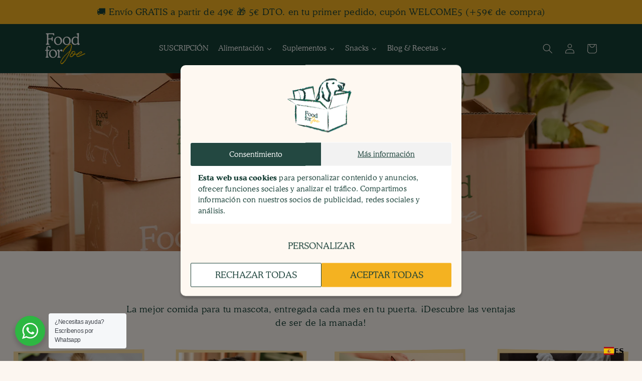

--- FILE ---
content_type: text/css
request_url: https://store.foodforjoe.es/cdn/shop/t/37/assets/pango-custom.css?v=147989780987760478261762793087
body_size: 222
content:
@font-face{font-family:Cooper Lt BT;src:url(/cdn/shop/files/CooperLtBTLight.ttf?v=1760716493) format("truetype");font-weight:300;font-style:normal}@font-face{font-family:Cooper Lt BT;src:url(/cdn/shop/files/CooperLtBTBold.ttf?v=1760716493) format("truetype");font-weight:700;font-style:normal}@font-face{font-family:Cooper Md BT;src:url(/cdn/shop/files/Cooper_Medium_BT.ttf?v=1758793922) format("truetype");font-weight:500;font-style:normal}@font-face{font-family:Quentin;src:url(/cdn/shop/files/Quentin.otf?v=1760716495) format("opentype");font-weight:400;font-style:normal}h1,.h1{font-family:Cooper Md BT,serif;font-weight:500;font-size:35px;line-height:1.2}h2,.h2{font-family:Cooper Lt BT,serif;font-weight:600;font-size:22px;line-height:1.3}body,p,.body-text{font-family:Cooper Lt BT,serif;font-weight:300;font-size:18px;line-height:1.5}.section-header,h3,.h3{font-family:Cooper Lt BT,serif;font-weight:400;font-size:14px;text-transform:uppercase;letter-spacing:.05em}@media screen and (max-width: 749px){.homepage-title{font-family:Cooper Md BT,serif;font-weight:500;font-size:28px;line-height:1.2}.quentin-title{font-family:Quentin,cursive;font-size:52px;line-height:1.1}h1,.h1{font-family:Cooper Md BT,serif;font-weight:500;font-size:25px}h2,.h2{font-family:Cooper Lt BT,serif;font-weight:700;font-size:22px}body,p,.body-text{font-family:Cooper Lt BT,serif;font-weight:300;font-size:15px;line-height:1.5}.section-header,h3,.h3{font-family:Cooper Lt BT,serif;font-weight:400;font-size:14px}}.buunto-field{padding-bottom:0!important}.buunto-date-field{background:#fff;border-radius:5px;overflow:hidden}.buunto-date-picker-label{background:var(--gradient-base-accent-2);padding:15px 10px;text-align:center;color:var(--gradient-base-accent-1);font-size:26px;line-height:normal;font-weight:700}.buunto-date-picker-label:first-line{color:#fff;font-weight:100}.pango-calendar-extra-txt{text-align:center;background:var(--gradient-base-accent-1);font-size:24px;font-weight:700;color:#fff;line-height:normal;padding:15px 10px}.pango-calendar-extra-txt:first-line{font-weight:100}@media (min-width:768px){.buunto-date-picker.buunto-cart-page{margin-bottom:0!important}.cart__blocks{display:flex;justify-content:flex-end!important;gap:20px}}.cart-drawer .tax-note{margin:0;text-align:left}@media (min-width: 769px){#shopify-section-template--20124910616907__main #bundler-target-element{display:flex}}@media (max-width: 768px){#shopify-section-template--20124910616907__main #bundler-target-element{display:grid;grid-template-columns:1fr 1fr;grid-template-rows:auto auto;gap:10px;justify-items:center;align-items:center}#shopify-section-template--20124910616907__main #bundler-target-element>div:nth-child(1){grid-column:1 / 2}#shopify-section-template--20124910616907__main #bundler-target-element>div:nth-child(2){grid-column:2 / 3}#shopify-section-template--20124910616907__main #bundler-target-element>div:nth-child(3){grid-column:1 / 2}.bndlr-container{margin-top:0!important;padding-top:0!important}}.bndlr-go-to-checkout,.bundler-powered-by-text{display:none!important}.bndlr-container{margin-top:0!important;padding-top:5px!important}.bndlr-products-container{margin-bottom:0!important;padding-bottom:0!important}@media (max-width: 767px){.hideOnMobile{display:none!important}}@media (min-width: 768px){.hideOnDesktop{display:none!important}}.txt-center{text-align:center}@media (min-width: 768px) and (max-width: 990px){.tmenu--fullwidth{display:none!important}}@media (min-width:768px){.footer .footer-block--menu{width:24%}}
/*# sourceMappingURL=/cdn/shop/t/37/assets/pango-custom.css.map?v=147989780987760478261762793087 */


--- FILE ---
content_type: text/css; charset=utf-8
request_url: https://www.foodforjoe.es/standalone/CookiePopup.css
body_size: 1893
content:
.o,input[type=checkbox].o{appearance:none;-moz-appearance:none;-webkit-appearance:none;display:inline-block;height:45px;width:45px;margin:0;padding:0;background:var(--color-white);border:1px solid rgba(31,68,61,.2);border-radius:2px;transition:background-color .2s;cursor:pointer}.r,input[type=checkbox].r{height:20px;width:20px;background:var(--color-white);border:1px solid var(--color-green);border-radius:2px}.n,input[type=checkbox].n{height:24px;width:24px}.i,input[type=checkbox].i{height:30px;width:30px}.g,input[type=checkbox].g{background:var(--color-white);border:1px solid var(--color-yellow)}.x,input[type=checkbox].x{pointer-events:none;background:#e6e6e666}.o:checked,input[type=checkbox].o:checked{appearance:none;-moz-appearance:none;-webkit-appearance:none;background-color:var(--color-yellow);background-image:url("data:image/svg+xml,%3Csvg width='14' height='11' viewBox='0 0 14 11' fill='none' xmlns='http://www.w3.org/2000/svg'%3E%3Cpath d='M1.61334 5.43256C1.32044 5.13967 0.845571 5.13967 0.552678 5.43256C0.259784 5.72545 0.259784 6.20033 0.552678 6.49322L4.30268 10.2432C4.59557 10.5361 5.07044 10.5361 5.36334 10.2432L13.6133 1.99322C13.9062 1.70033 13.9062 1.22545 13.6133 0.932561C13.3204 0.639667 12.8456 0.639667 12.5527 0.932561L4.83301 8.65223L1.61334 5.43256Z' fill='black'/%3E%3C/svg%3E");background-size:24px 24px;background-repeat:no-repeat;background-position:center center;border-color:var(--color-yellow)}.r:checked,input[type=checkbox].r:checked{background-size:14px 14px}.n:checked,input[type=checkbox].n:checked{background-size:14px 14px}.i:checked,input[type=checkbox].i:checked{background-size:18px 18px}.j{width:20px;height:20px;border:3px solid var(--color-green);border-bottom-color:transparent;border-radius:50%;display:block;box-sizing:border-box;animation:s 1s linear infinite}.Y{border:3px solid var(--color-yellow);border-bottom-color:transparent}@keyframes s{0%{transform:rotate(0)}to{transform:rotate(360deg)}}.t{display:flex;cursor:pointer;width:auto;align-items:center;height:40px;padding:10px 30px;background:var(--color-yellow);font-size:16px;line-height:20px;text-align:center;justify-content:center;font-family:var(--font-family-serif-medium);color:var(--color-green);margin:0;border-radius:2px;text-transform:uppercase;font-weight:500;border:none;transition:all .3s cubic-bezier(.23,1,.32,1);white-space:nowrap}.a{background:var(--color-white);border:1px solid var(--color-green);color:var(--color-green)}.b{background:transparent;border:1px solid var(--color-yellow);color:var(--color-yellow)}.l{border:none;background:transparent;color:var(--color-green);display:inline;width:auto;padding:0;margin:0}.X{height:47px}.h,.p{display:inline-block;align-self:center;margin-right:8px;margin-bottom:-2px}.p{margin-left:8px;margin-right:0}.f{display:flex;margin:0;width:auto;align-items:center}.f .t{width:100%}.q{opacity:.3}@media(min-width:960px){.t{font-size:18px;padding:12px 30px;height:48px}.l{padding:0}.t:hover{background:#f1d783}.a:hover .h,.a:hover .p{filter:brightness(0) invert(1)}.a:hover{background:var(--color-green);color:var(--color-white)}.b:hover{background:var(--color-yellow);color:var(--color-green)}.l:hover{background:transparent}}.A{position:fixed;top:0;left:0;width:100%;height:100%;background-color:#00000080;z-index:10;transition:all 1.2s cubic-bezier(.4,0,.2,1);padding:0}.B{opacity:0;pointer-events:none}.u{pointer-events:all;position:fixed;display:block;padding:0 20px 18px;width:calc(100% - 20px);margin:0 auto;left:50%;top:50%;transform:translate(-50%) translateY(-50%);max-width:560px;z-index:3;font-family:var(--font-family-serif-light);font-size:16px;font-style:normal;font-weight:200;line-height:23px;letter-spacing:.01em;text-align:center;transition:all 1.2s cubic-bezier(.4,0,.2,1);background:#fef8f1;box-shadow:0 4px 4px #00000040;border-radius:10px}.C{width:150px;height:auto}.u a{text-decoration:underline;color:var(--color-green)}.D{pointer-events:none;opacity:0;transform:translate(-50%) translateY(200px)}.E{margin:20px auto 0}.m{width:100%;display:flex;justify-content:space-between;margin-top:10px;row-gap:10px;column-gap:20px;flex-wrap:wrap}.m>button{flex:1;padding:0;min-width:200px}.F{margin-top:40px}.c{z-index:1;position:relative;border-radius:3px;padding:0;border:none;margin:0;transform:translateY(-1px)}.c>*{padding:0;border:none;margin:-1px -1px 0;background-color:var(--color-white);top:0}.c>*>*{font-size:15px;padding:10px 20px}.e{transition:all .9s cubic-bezier(.4,0,.2,1);position:relative;text-align:left;padding:50px 1em 1em;background:var(--color-white);margin-top:-39px;border-radius:3px;height:calc-size(auto);max-height:calc(100dvh - 400px);overflow-y:scroll;font-size:15px}.e h2,.e h3,.e h4{margin-bottom:.5em}.e p{margin-bottom:1.5em}.e a{color:var(--color-green);text-decoration:underline}.k{display:flex;align-items:center;cursor:pointer;gap:.3em;margin-bottom:2em}.k svg{transform:rotate(180deg);height:1em}.w{display:flex;width:fit-content;flex-direction:column;gap:.5em;margin:20px auto;align-items:flex-start}.w>label{display:flex;gap:10px;align-items:center}.y{flex-wrap:wrap;display:flex;column-gap:20px;row-gap:10px;margin-top:20px}.y>button{flex:1}.G{border:1px solid transparent;display:flex;justify-content:space-evenly;border-radius:4px;overflow:hidden}.v{border:none;cursor:pointer;padding:14px;display:inline-block;flex:1;text-align:center;font-family:var(--font-family-serif-light);color:var(--color-green);font-size:18px;background:#0000000d;text-decoration:underline}.d{font-size:15px}.z{font-family:var(--font-family-serif-medium);color:var(--color-green);background:var(--color-yellow);text-decoration:none}.d.z{color:var(--color-white);background:var(--color-green);opacity:.95}@media(min-width:960px){.v{font-size:20px}.d{font-size:15px}}html{--color-white: #ffffff;--color-off-white: #ebebeb;--color-grey: #b4a99c;--color-green: #183f37;--color-beige: #f8f3eb;--color-light-beige: #fffcf8;--color-dark-beige: #efe6d8;--color-error: #ff4f4f;--color-light-green: #d2da78;--color-blue: #e0edf5;--color-yellow: #f4b221;--color-brown: #c57959;--color-dark-brown: #2c1800}


--- FILE ---
content_type: text/css
request_url: https://store.foodforjoe.es/cdn/shop/t/37/assets/regular-product.css?v=82363012912692021131760971356
body_size: -709
content:
.product__title .h3{
  font-size: 30px;
}

.product-form__input--units{
  display: none;
}

--- FILE ---
content_type: text/javascript
request_url: https://store.foodforjoe.es/cdn/shop/t/37/assets/pango-custom.js?v=92217285185964107341760971339
body_size: -131
content:
function waitForSectionToBeLoaded(target,callback){new MutationObserver((mutationsList,observer2)=>{const targetElement=document.querySelector(target);targetElement&&(observer2.disconnect(),callback(targetElement))}).observe(document.documentElement,{childList:!0,subtree:!0})}function waitForSectionToBeLoaded2(parent,target,callback){new MutationObserver((mutationsList,observer2)=>{document.querySelector(parent).querySelector(target)&&(observer2.disconnect(),callback())}).observe(document.documentElement,{childList:!0,subtree:!0})}function sayHola(){console.log("hola-----------------")}const observer=new MutationObserver(()=>{const watermark=document.querySelector(".tmenu-watermark");watermark&&(watermark.remove(),observer.disconnect())});observer.observe(document.body,{childList:!0,subtree:!0});function getSelectedDate(){let buuntoCalDay=document.querySelector(".buuntoCal-selected .buuntoCal-date"),buuntoCalmonth=document.querySelector(".buuntoCal-month");if(buuntoCalDay&&buuntoCalmonth)return buuntoCalDay.innerText+" "+buuntoCalmonth.innerText.split(" ")[0]}function addTextToCalendar(){let buuntoCalElement=document.querySelector(".buuntoCal"),selectedDate=getSelectedDate();if(selectedDate!==void 0){let newDiv=document.createElement("div");newDiv.className="pango-calendar-extra-txt",newDiv.innerHTML=`Fecha seleccionada:<br> ${selectedDate}`,buuntoCalElement.parentNode.insertBefore(newDiv,buuntoCalElement.nextSibling)}updateDateOnClick()}function updateDateTxt(){let pangoExtraElement=document.querySelector(".pango-calendar-extra-txt"),selectedDate=getSelectedDate();pangoExtraElement.innerHTML=`Fecha seleccionada:<br> ${selectedDate}`}function updateDateOnClick(){document.querySelectorAll(".buuntoCal-day").forEach(btn=>btn.addEventListener("click",()=>{document.querySelector(".pango-calendar-extra-txt")?(updateDateTxt(),setTimeout(()=>{updateDateTxt()},200)):setTimeout(()=>{addTextToCalendar()},200)}))}waitForSectionToBeLoaded(".buuntoCal-week",addTextToCalendar);
//# sourceMappingURL=/cdn/shop/t/37/assets/pango-custom.js.map?v=92217285185964107341760971339


--- FILE ---
content_type: text/javascript
request_url: https://store.foodforjoe.es/cdn/shop/t/37/assets/pango-noKlaviyo.js?v=164003397921245958361760971343
body_size: -460
content:
document.addEventListener("DOMContentLoaded",function(){const currentUrl=window.location.href;if(currentUrl.includes("/it")||currentUrl.includes("/pt")){const popupElement=document.querySelector('[data-testid="POPUP"]');popupElement&&(popupElement.style.display="none")}});
//# sourceMappingURL=/cdn/shop/t/37/assets/pango-noKlaviyo.js.map?v=164003397921245958361760971343


--- FILE ---
content_type: text/javascript
request_url: https://store.foodforjoe.es/cdn/shop/t/37/assets/pango-rrss-domain.js?v=48622258447804994641760971346
body_size: -510
content:
document.addEventListener("DOMContentLoaded",function(){var domain=window.location.hostname;if(domain.endsWith(".it")){var links=document.querySelectorAll("a");links.forEach(function(link){link.href.includes("instagram.com")?link.href="https://www.instagram.com/foodforjoe.it/":link.href.includes("facebook.com")?link.href="https://www.facebook.com/foodforjoe.es/":link.href.includes("tiktok.com")?link.href="https://www.tiktok.com/@foodforjoe":link.href.includes("linkedin.com")&&(link.href="https://www.linkedin.com/company/food-for-joe/")})}else if(domain.endsWith(".pt")){var links=document.querySelectorAll("a");links.forEach(function(link){link.href.includes("instagram.com")?link.href="https://www.instagram.com/foodforjoe/":link.href.includes("facebook.com")?link.href="https://www.facebook.com/foodforjoe.es/":link.href.includes("tiktok.com")?link.href="https://www.tiktok.com/@foodforjoe":link.href.includes("linkedin.com")&&(link.href="https://www.linkedin.com/company/food-for-joe/")})}});
//# sourceMappingURL=/cdn/shop/t/37/assets/pango-rrss-domain.js.map?v=48622258447804994641760971346


--- FILE ---
content_type: application/x-javascript
request_url: https://app.cart-bot.net/public/status/shop/food-for-db9d.myshopify.com.js?1769094871
body_size: -299
content:
var giftbee_settings_updated='1707973712c';

--- FILE ---
content_type: application/javascript; charset=utf-8
request_url: https://www.foodforjoe.es/standalone/CookiePopup.js
body_size: 87196
content:
(()=>{var Sy=Object.create;var Lf=Object.defineProperty;var Ty=Object.getOwnPropertyDescriptor;var Ay=Object.getOwnPropertyNames;var Ry=Object.getPrototypeOf,Oy=Object.prototype.hasOwnProperty;var C=(e,t)=>()=>(t||e((t={exports:{}}).exports,t),t.exports);var zy=(e,t,a,l)=>{if(t&&typeof t=="object"||typeof t=="function")for(let n of Ay(t))!Oy.call(e,n)&&n!==a&&Lf(e,n,{get:()=>t[n],enumerable:!(l=Ty(t,n))||l.enumerable});return e};var xe=(e,t,a)=>(a=e!=null?Sy(Ry(e)):{},zy(t||!e||!e.__esModule?Lf(a,"default",{value:e,enumerable:!0}):a,e));var Zf=C(M=>{"use strict";var Pi=Symbol.for("react.transitional.element"),Cy=Symbol.for("react.portal"),Ny=Symbol.for("react.fragment"),My=Symbol.for("react.strict_mode"),xy=Symbol.for("react.profiler"),Dy=Symbol.for("react.consumer"),Uy=Symbol.for("react.context"),qy=Symbol.for("react.forward_ref"),Ly=Symbol.for("react.suspense"),Hy=Symbol.for("react.memo"),Xf=Symbol.for("react.lazy"),jy=Symbol.for("react.activity"),Hf=Symbol.iterator;function wy(e){return e===null||typeof e!="object"?null:(e=Hf&&e[Hf]||e["@@iterator"],typeof e=="function"?e:null)}var Bf={isMounted:function(){return!1},enqueueForceUpdate:function(){},enqueueReplaceState:function(){},enqueueSetState:function(){}},Yf=Object.assign,kf={};function nl(e,t,a){this.props=e,this.context=t,this.refs=kf,this.updater=a||Bf}nl.prototype.isReactComponent={};nl.prototype.setState=function(e,t){if(typeof e!="object"&&typeof e!="function"&&e!=null)throw Error("takes an object of state variables to update or a function which returns an object of state variables.");this.updater.enqueueSetState(this,e,t,"setState")};nl.prototype.forceUpdate=function(e){this.updater.enqueueForceUpdate(this,e,"forceUpdate")};function Qf(){}Qf.prototype=nl.prototype;function Ii(e,t,a){this.props=e,this.context=t,this.refs=kf,this.updater=a||Bf}var Wi=Ii.prototype=new Qf;Wi.constructor=Ii;Yf(Wi,nl.prototype);Wi.isPureReactComponent=!0;var jf=Array.isArray;function Ji(){}var P={H:null,A:null,T:null,S:null},Vf=Object.prototype.hasOwnProperty;function Fi(e,t,a){var l=a.ref;return{$$typeof:Pi,type:e,key:t,ref:l!==void 0?l:null,props:a}}function Gy(e,t){return Fi(e.type,t,e.props)}function $i(e){return typeof e=="object"&&e!==null&&e.$$typeof===Pi}function Xy(e){var t={"=":"=0",":":"=2"};return"$"+e.replace(/[=:]/g,function(a){return t[a]})}var wf=/\/+/g;function Ki(e,t){return typeof e=="object"&&e!==null&&e.key!=null?Xy(""+e.key):t.toString(36)}function By(e){switch(e.status){case"fulfilled":return e.value;case"rejected":throw e.reason;default:switch(typeof e.status=="string"?e.then(Ji,Ji):(e.status="pending",e.then(function(t){e.status==="pending"&&(e.status="fulfilled",e.value=t)},function(t){e.status==="pending"&&(e.status="rejected",e.reason=t)})),e.status){case"fulfilled":return e.value;case"rejected":throw e.reason}}throw e}function ll(e,t,a,l,n){var u=typeof e;(u==="undefined"||u==="boolean")&&(e=null);var i=!1;if(e===null)i=!0;else switch(u){case"bigint":case"string":case"number":i=!0;break;case"object":switch(e.$$typeof){case Pi:case Cy:i=!0;break;case Xf:return i=e._init,ll(i(e._payload),t,a,l,n)}}if(i)return n=n(e),i=l===""?"."+Ki(e,0):l,jf(n)?(a="",i!=null&&(a=i.replace(wf,"$&/")+"/"),ll(n,t,a,"",function(s){return s})):n!=null&&($i(n)&&(n=Gy(n,a+(n.key==null||e&&e.key===n.key?"":(""+n.key).replace(wf,"$&/")+"/")+i)),t.push(n)),1;i=0;var o=l===""?".":l+":";if(jf(e))for(var c=0;c<e.length;c++)l=e[c],u=o+Ki(l,c),i+=ll(l,t,a,u,n);else if(c=wy(e),typeof c=="function")for(e=c.call(e),c=0;!(l=e.next()).done;)l=l.value,u=o+Ki(l,c++),i+=ll(l,t,a,u,n);else if(u==="object"){if(typeof e.then=="function")return ll(By(e),t,a,l,n);throw t=String(e),Error("Objects are not valid as a React child (found: "+(t==="[object Object]"?"object with keys {"+Object.keys(e).join(", ")+"}":t)+"). If you meant to render a collection of children, use an array instead.")}return i}function cu(e,t,a){if(e==null)return e;var l=[],n=0;return ll(e,l,"","",function(u){return t.call(a,u,n++)}),l}function Yy(e){if(e._status===-1){var t=e._result;t=t(),t.then(function(a){(e._status===0||e._status===-1)&&(e._status=1,e._result=a)},function(a){(e._status===0||e._status===-1)&&(e._status=2,e._result=a)}),e._status===-1&&(e._status=0,e._result=t)}if(e._status===1)return e._result.default;throw e._result}var Gf=typeof reportError=="function"?reportError:function(e){if(typeof window=="object"&&typeof window.ErrorEvent=="function"){var t=new window.ErrorEvent("error",{bubbles:!0,cancelable:!0,message:typeof e=="object"&&e!==null&&typeof e.message=="string"?String(e.message):String(e),error:e});if(!window.dispatchEvent(t))return}else if(typeof process=="object"&&typeof process.emit=="function"){process.emit("uncaughtException",e);return}console.error(e)},ky={map:cu,forEach:function(e,t,a){cu(e,function(){t.apply(this,arguments)},a)},count:function(e){var t=0;return cu(e,function(){t++}),t},toArray:function(e){return cu(e,function(t){return t})||[]},only:function(e){if(!$i(e))throw Error("React.Children.only expected to receive a single React element child.");return e}};M.Activity=jy;M.Children=ky;M.Component=nl;M.Fragment=Ny;M.Profiler=xy;M.PureComponent=Ii;M.StrictMode=My;M.Suspense=Ly;M.__CLIENT_INTERNALS_DO_NOT_USE_OR_WARN_USERS_THEY_CANNOT_UPGRADE=P;M.__COMPILER_RUNTIME={__proto__:null,c:function(e){return P.H.useMemoCache(e)}};M.cache=function(e){return function(){return e.apply(null,arguments)}};M.cacheSignal=function(){return null};M.cloneElement=function(e,t,a){if(e==null)throw Error("The argument must be a React element, but you passed "+e+".");var l=Yf({},e.props),n=e.key;if(t!=null)for(u in t.key!==void 0&&(n=""+t.key),t)!Vf.call(t,u)||u==="key"||u==="__self"||u==="__source"||u==="ref"&&t.ref===void 0||(l[u]=t[u]);var u=arguments.length-2;if(u===1)l.children=a;else if(1<u){for(var i=Array(u),o=0;o<u;o++)i[o]=arguments[o+2];l.children=i}return Fi(e.type,n,l)};M.createContext=function(e){return e={$$typeof:Uy,_currentValue:e,_currentValue2:e,_threadCount:0,Provider:null,Consumer:null},e.Provider=e,e.Consumer={$$typeof:Dy,_context:e},e};M.createElement=function(e,t,a){var l,n={},u=null;if(t!=null)for(l in t.key!==void 0&&(u=""+t.key),t)Vf.call(t,l)&&l!=="key"&&l!=="__self"&&l!=="__source"&&(n[l]=t[l]);var i=arguments.length-2;if(i===1)n.children=a;else if(1<i){for(var o=Array(i),c=0;c<i;c++)o[c]=arguments[c+2];n.children=o}if(e&&e.defaultProps)for(l in i=e.defaultProps,i)n[l]===void 0&&(n[l]=i[l]);return Fi(e,u,n)};M.createRef=function(){return{current:null}};M.forwardRef=function(e){return{$$typeof:qy,render:e}};M.isValidElement=$i;M.lazy=function(e){return{$$typeof:Xf,_payload:{_status:-1,_result:e},_init:Yy}};M.memo=function(e,t){return{$$typeof:Hy,type:e,compare:t===void 0?null:t}};M.startTransition=function(e){var t=P.T,a={};P.T=a;try{var l=e(),n=P.S;n!==null&&n(a,l),typeof l=="object"&&l!==null&&typeof l.then=="function"&&l.then(Ji,Gf)}catch(u){Gf(u)}finally{t!==null&&a.types!==null&&(t.types=a.types),P.T=t}};M.unstable_useCacheRefresh=function(){return P.H.useCacheRefresh()};M.use=function(e){return P.H.use(e)};M.useActionState=function(e,t,a){return P.H.useActionState(e,t,a)};M.useCallback=function(e,t){return P.H.useCallback(e,t)};M.useContext=function(e){return P.H.useContext(e)};M.useDebugValue=function(){};M.useDeferredValue=function(e,t){return P.H.useDeferredValue(e,t)};M.useEffect=function(e,t){return P.H.useEffect(e,t)};M.useEffectEvent=function(e){return P.H.useEffectEvent(e)};M.useId=function(){return P.H.useId()};M.useImperativeHandle=function(e,t,a){return P.H.useImperativeHandle(e,t,a)};M.useInsertionEffect=function(e,t){return P.H.useInsertionEffect(e,t)};M.useLayoutEffect=function(e,t){return P.H.useLayoutEffect(e,t)};M.useMemo=function(e,t){return P.H.useMemo(e,t)};M.useOptimistic=function(e,t){return P.H.useOptimistic(e,t)};M.useReducer=function(e,t,a){return P.H.useReducer(e,t,a)};M.useRef=function(e){return P.H.useRef(e)};M.useState=function(e){return P.H.useState(e)};M.useSyncExternalStore=function(e,t,a){return P.H.useSyncExternalStore(e,t,a)};M.useTransition=function(){return P.H.useTransition()};M.version="19.2.1"});var De=C((cS,Kf)=>{"use strict";Kf.exports=Zf()});var ls=C($=>{"use strict";function lo(e,t){var a=e.length;e.push(t);e:for(;0<a;){var l=a-1>>>1,n=e[l];if(0<ru(n,t))e[l]=t,e[a]=n,a=l;else break e}}function zt(e){return e.length===0?null:e[0]}function su(e){if(e.length===0)return null;var t=e[0],a=e.pop();if(a!==t){e[0]=a;e:for(var l=0,n=e.length,u=n>>>1;l<u;){var i=2*(l+1)-1,o=e[i],c=i+1,s=e[c];if(0>ru(o,a))c<n&&0>ru(s,o)?(e[l]=s,e[c]=a,l=c):(e[l]=o,e[i]=a,l=i);else if(c<n&&0>ru(s,a))e[l]=s,e[c]=a,l=c;else break e}}return t}function ru(e,t){var a=e.sortIndex-t.sortIndex;return a!==0?a:e.id-t.id}$.unstable_now=void 0;typeof performance=="object"&&typeof performance.now=="function"?(Jf=performance,$.unstable_now=function(){return Jf.now()}):(eo=Date,Pf=eo.now(),$.unstable_now=function(){return eo.now()-Pf});var Jf,eo,Pf,Lt=[],ua=[],Qy=1,Fe=null,Ae=3,no=!1,$l=!1,en=!1,uo=!1,Ff=typeof setTimeout=="function"?setTimeout:null,$f=typeof clearTimeout=="function"?clearTimeout:null,If=typeof setImmediate<"u"?setImmediate:null;function fu(e){for(var t=zt(ua);t!==null;){if(t.callback===null)su(ua);else if(t.startTime<=e)su(ua),t.sortIndex=t.expirationTime,lo(Lt,t);else break;t=zt(ua)}}function io(e){if(en=!1,fu(e),!$l)if(zt(Lt)!==null)$l=!0,il||(il=!0,ul());else{var t=zt(ua);t!==null&&oo(io,t.startTime-e)}}var il=!1,tn=-1,es=5,ts=-1;function as(){return uo?!0:!($.unstable_now()-ts<es)}function to(){if(uo=!1,il){var e=$.unstable_now();ts=e;var t=!0;try{e:{$l=!1,en&&(en=!1,$f(tn),tn=-1),no=!0;var a=Ae;try{t:{for(fu(e),Fe=zt(Lt);Fe!==null&&!(Fe.expirationTime>e&&as());){var l=Fe.callback;if(typeof l=="function"){Fe.callback=null,Ae=Fe.priorityLevel;var n=l(Fe.expirationTime<=e);if(e=$.unstable_now(),typeof n=="function"){Fe.callback=n,fu(e),t=!0;break t}Fe===zt(Lt)&&su(Lt),fu(e)}else su(Lt);Fe=zt(Lt)}if(Fe!==null)t=!0;else{var u=zt(ua);u!==null&&oo(io,u.startTime-e),t=!1}}break e}finally{Fe=null,Ae=a,no=!1}t=void 0}}finally{t?ul():il=!1}}}var ul;typeof If=="function"?ul=function(){If(to)}:typeof MessageChannel<"u"?(ao=new MessageChannel,Wf=ao.port2,ao.port1.onmessage=to,ul=function(){Wf.postMessage(null)}):ul=function(){Ff(to,0)};var ao,Wf;function oo(e,t){tn=Ff(function(){e($.unstable_now())},t)}$.unstable_IdlePriority=5;$.unstable_ImmediatePriority=1;$.unstable_LowPriority=4;$.unstable_NormalPriority=3;$.unstable_Profiling=null;$.unstable_UserBlockingPriority=2;$.unstable_cancelCallback=function(e){e.callback=null};$.unstable_forceFrameRate=function(e){0>e||125<e?console.error("forceFrameRate takes a positive int between 0 and 125, forcing frame rates higher than 125 fps is not supported"):es=0<e?Math.floor(1e3/e):5};$.unstable_getCurrentPriorityLevel=function(){return Ae};$.unstable_next=function(e){switch(Ae){case 1:case 2:case 3:var t=3;break;default:t=Ae}var a=Ae;Ae=t;try{return e()}finally{Ae=a}};$.unstable_requestPaint=function(){uo=!0};$.unstable_runWithPriority=function(e,t){switch(e){case 1:case 2:case 3:case 4:case 5:break;default:e=3}var a=Ae;Ae=e;try{return t()}finally{Ae=a}};$.unstable_scheduleCallback=function(e,t,a){var l=$.unstable_now();switch(typeof a=="object"&&a!==null?(a=a.delay,a=typeof a=="number"&&0<a?l+a:l):a=l,e){case 1:var n=-1;break;case 2:n=250;break;case 5:n=1073741823;break;case 4:n=1e4;break;default:n=5e3}return n=a+n,e={id:Qy++,callback:t,priorityLevel:e,startTime:a,expirationTime:n,sortIndex:-1},a>l?(e.sortIndex=a,lo(ua,e),zt(Lt)===null&&e===zt(ua)&&(en?($f(tn),tn=-1):en=!0,oo(io,a-l))):(e.sortIndex=n,lo(Lt,e),$l||no||($l=!0,il||(il=!0,ul()))),e};$.unstable_shouldYield=as;$.unstable_wrapCallback=function(e){var t=Ae;return function(){var a=Ae;Ae=t;try{return e.apply(this,arguments)}finally{Ae=a}}}});var us=C((fS,ns)=>{"use strict";ns.exports=ls()});var os=C(ze=>{"use strict";var Vy=De();function is(e){var t="https://react.dev/errors/"+e;if(1<arguments.length){t+="?args[]="+encodeURIComponent(arguments[1]);for(var a=2;a<arguments.length;a++)t+="&args[]="+encodeURIComponent(arguments[a])}return"Minified React error #"+e+"; visit "+t+" for the full message or use the non-minified dev environment for full errors and additional helpful warnings."}function ia(){}var Oe={d:{f:ia,r:function(){throw Error(is(522))},D:ia,C:ia,L:ia,m:ia,X:ia,S:ia,M:ia},p:0,findDOMNode:null},Zy=Symbol.for("react.portal");function Ky(e,t,a){var l=3<arguments.length&&arguments[3]!==void 0?arguments[3]:null;return{$$typeof:Zy,key:l==null?null:""+l,children:e,containerInfo:t,implementation:a}}var an=Vy.__CLIENT_INTERNALS_DO_NOT_USE_OR_WARN_USERS_THEY_CANNOT_UPGRADE;function du(e,t){if(e==="font")return"";if(typeof t=="string")return t==="use-credentials"?t:""}ze.__DOM_INTERNALS_DO_NOT_USE_OR_WARN_USERS_THEY_CANNOT_UPGRADE=Oe;ze.createPortal=function(e,t){var a=2<arguments.length&&arguments[2]!==void 0?arguments[2]:null;if(!t||t.nodeType!==1&&t.nodeType!==9&&t.nodeType!==11)throw Error(is(299));return Ky(e,t,null,a)};ze.flushSync=function(e){var t=an.T,a=Oe.p;try{if(an.T=null,Oe.p=2,e)return e()}finally{an.T=t,Oe.p=a,Oe.d.f()}};ze.preconnect=function(e,t){typeof e=="string"&&(t?(t=t.crossOrigin,t=typeof t=="string"?t==="use-credentials"?t:"":void 0):t=null,Oe.d.C(e,t))};ze.prefetchDNS=function(e){typeof e=="string"&&Oe.d.D(e)};ze.preinit=function(e,t){if(typeof e=="string"&&t&&typeof t.as=="string"){var a=t.as,l=du(a,t.crossOrigin),n=typeof t.integrity=="string"?t.integrity:void 0,u=typeof t.fetchPriority=="string"?t.fetchPriority:void 0;a==="style"?Oe.d.S(e,typeof t.precedence=="string"?t.precedence:void 0,{crossOrigin:l,integrity:n,fetchPriority:u}):a==="script"&&Oe.d.X(e,{crossOrigin:l,integrity:n,fetchPriority:u,nonce:typeof t.nonce=="string"?t.nonce:void 0})}};ze.preinitModule=function(e,t){if(typeof e=="string")if(typeof t=="object"&&t!==null){if(t.as==null||t.as==="script"){var a=du(t.as,t.crossOrigin);Oe.d.M(e,{crossOrigin:a,integrity:typeof t.integrity=="string"?t.integrity:void 0,nonce:typeof t.nonce=="string"?t.nonce:void 0})}}else t==null&&Oe.d.M(e)};ze.preload=function(e,t){if(typeof e=="string"&&typeof t=="object"&&t!==null&&typeof t.as=="string"){var a=t.as,l=du(a,t.crossOrigin);Oe.d.L(e,a,{crossOrigin:l,integrity:typeof t.integrity=="string"?t.integrity:void 0,nonce:typeof t.nonce=="string"?t.nonce:void 0,type:typeof t.type=="string"?t.type:void 0,fetchPriority:typeof t.fetchPriority=="string"?t.fetchPriority:void 0,referrerPolicy:typeof t.referrerPolicy=="string"?t.referrerPolicy:void 0,imageSrcSet:typeof t.imageSrcSet=="string"?t.imageSrcSet:void 0,imageSizes:typeof t.imageSizes=="string"?t.imageSizes:void 0,media:typeof t.media=="string"?t.media:void 0})}};ze.preloadModule=function(e,t){if(typeof e=="string")if(t){var a=du(t.as,t.crossOrigin);Oe.d.m(e,{as:typeof t.as=="string"&&t.as!=="script"?t.as:void 0,crossOrigin:a,integrity:typeof t.integrity=="string"?t.integrity:void 0})}else Oe.d.m(e)};ze.requestFormReset=function(e){Oe.d.r(e)};ze.unstable_batchedUpdates=function(e,t){return e(t)};ze.useFormState=function(e,t,a){return an.H.useFormState(e,t,a)};ze.useFormStatus=function(){return an.H.useHostTransitionStatus()};ze.version="19.2.1"});var fs=C((dS,rs)=>{"use strict";function cs(){if(!(typeof __REACT_DEVTOOLS_GLOBAL_HOOK__>"u"||typeof __REACT_DEVTOOLS_GLOBAL_HOOK__.checkDCE!="function"))try{__REACT_DEVTOOLS_GLOBAL_HOOK__.checkDCE(cs)}catch(e){console.error(e)}}cs(),rs.exports=os()});var Sh=C(ji=>{"use strict";var pe=us(),Hd=De(),Jy=fs();function _(e){var t="https://react.dev/errors/"+e;if(1<arguments.length){t+="?args[]="+encodeURIComponent(arguments[1]);for(var a=2;a<arguments.length;a++)t+="&args[]="+encodeURIComponent(arguments[a])}return"Minified React error #"+e+"; visit "+t+" for the full message or use the non-minified dev environment for full errors and additional helpful warnings."}function jd(e){return!(!e||e.nodeType!==1&&e.nodeType!==9&&e.nodeType!==11)}function kn(e){var t=e,a=e;if(e.alternate)for(;t.return;)t=t.return;else{e=t;do t=e,(t.flags&4098)!==0&&(a=t.return),e=t.return;while(e)}return t.tag===3?a:null}function wd(e){if(e.tag===13){var t=e.memoizedState;if(t===null&&(e=e.alternate,e!==null&&(t=e.memoizedState)),t!==null)return t.dehydrated}return null}function Gd(e){if(e.tag===31){var t=e.memoizedState;if(t===null&&(e=e.alternate,e!==null&&(t=e.memoizedState)),t!==null)return t.dehydrated}return null}function ss(e){if(kn(e)!==e)throw Error(_(188))}function Py(e){var t=e.alternate;if(!t){if(t=kn(e),t===null)throw Error(_(188));return t!==e?null:e}for(var a=e,l=t;;){var n=a.return;if(n===null)break;var u=n.alternate;if(u===null){if(l=n.return,l!==null){a=l;continue}break}if(n.child===u.child){for(u=n.child;u;){if(u===a)return ss(n),e;if(u===l)return ss(n),t;u=u.sibling}throw Error(_(188))}if(a.return!==l.return)a=n,l=u;else{for(var i=!1,o=n.child;o;){if(o===a){i=!0,a=n,l=u;break}if(o===l){i=!0,l=n,a=u;break}o=o.sibling}if(!i){for(o=u.child;o;){if(o===a){i=!0,a=u,l=n;break}if(o===l){i=!0,l=u,a=n;break}o=o.sibling}if(!i)throw Error(_(189))}}if(a.alternate!==l)throw Error(_(190))}if(a.tag!==3)throw Error(_(188));return a.stateNode.current===a?e:t}function Xd(e){var t=e.tag;if(t===5||t===26||t===27||t===6)return e;for(e=e.child;e!==null;){if(t=Xd(e),t!==null)return t;e=e.sibling}return null}var F=Object.assign,Iy=Symbol.for("react.element"),pu=Symbol.for("react.transitional.element"),sn=Symbol.for("react.portal"),dl=Symbol.for("react.fragment"),Bd=Symbol.for("react.strict_mode"),Yo=Symbol.for("react.profiler"),Yd=Symbol.for("react.consumer"),kt=Symbol.for("react.context"),jc=Symbol.for("react.forward_ref"),ko=Symbol.for("react.suspense"),Qo=Symbol.for("react.suspense_list"),wc=Symbol.for("react.memo"),oa=Symbol.for("react.lazy");Symbol.for("react.scope");var Vo=Symbol.for("react.activity");Symbol.for("react.legacy_hidden");Symbol.for("react.tracing_marker");var Wy=Symbol.for("react.memo_cache_sentinel");Symbol.for("react.view_transition");var ds=Symbol.iterator;function ln(e){return e===null||typeof e!="object"?null:(e=ds&&e[ds]||e["@@iterator"],typeof e=="function"?e:null)}var Fy=Symbol.for("react.client.reference");function Zo(e){if(e==null)return null;if(typeof e=="function")return e.$$typeof===Fy?null:e.displayName||e.name||null;if(typeof e=="string")return e;switch(e){case dl:return"Fragment";case Yo:return"Profiler";case Bd:return"StrictMode";case ko:return"Suspense";case Qo:return"SuspenseList";case Vo:return"Activity"}if(typeof e=="object")switch(e.$$typeof){case sn:return"Portal";case kt:return e.displayName||"Context";case Yd:return(e._context.displayName||"Context")+".Consumer";case jc:var t=e.render;return e=e.displayName,e||(e=t.displayName||t.name||"",e=e!==""?"ForwardRef("+e+")":"ForwardRef"),e;case wc:return t=e.displayName||null,t!==null?t:Zo(e.type)||"Memo";case oa:t=e._payload,e=e._init;try{return Zo(e(t))}catch{}}return null}var dn=Array.isArray,N=Hd.__CLIENT_INTERNALS_DO_NOT_USE_OR_WARN_USERS_THEY_CANNOT_UPGRADE,X=Jy.__DOM_INTERNALS_DO_NOT_USE_OR_WARN_USERS_THEY_CANNOT_UPGRADE,Xa={pending:!1,data:null,method:null,action:null},Ko=[],pl=-1;function Dt(e){return{current:e}}function ge(e){0>pl||(e.current=Ko[pl],Ko[pl]=null,pl--)}function K(e,t){pl++,Ko[pl]=e.current,e.current=t}var xt=Dt(null),Nn=Dt(null),va=Dt(null),Zu=Dt(null);function Ku(e,t){switch(K(va,t),K(Nn,e),K(xt,null),t.nodeType){case 9:case 11:e=(e=t.documentElement)&&(e=e.namespaceURI)?_d(e):0;break;default:if(e=t.tagName,t=t.namespaceURI)t=_d(t),e=ch(t,e);else switch(e){case"svg":e=1;break;case"math":e=2;break;default:e=0}}ge(xt),K(xt,e)}function xl(){ge(xt),ge(Nn),ge(va)}function Jo(e){e.memoizedState!==null&&K(Zu,e);var t=xt.current,a=ch(t,e.type);t!==a&&(K(Nn,e),K(xt,a))}function Ju(e){Nn.current===e&&(ge(xt),ge(Nn)),Zu.current===e&&(ge(Zu),Xn._currentValue=Xa)}var co,ps;function Ha(e){if(co===void 0)try{throw Error()}catch(a){var t=a.stack.trim().match(/\n( *(at )?)/);co=t&&t[1]||"",ps=-1<a.stack.indexOf(`
    at`)?" (<anonymous>)":-1<a.stack.indexOf("@")?"@unknown:0:0":""}return`
`+co+e+ps}var ro=!1;function fo(e,t){if(!e||ro)return"";ro=!0;var a=Error.prepareStackTrace;Error.prepareStackTrace=void 0;try{var l={DetermineComponentFrameRoot:function(){try{if(t){var y=function(){throw Error()};if(Object.defineProperty(y.prototype,"props",{set:function(){throw Error()}}),typeof Reflect=="object"&&Reflect.construct){try{Reflect.construct(y,[])}catch(g){var m=g}Reflect.construct(e,[],y)}else{try{y.call()}catch(g){m=g}e.call(y.prototype)}}else{try{throw Error()}catch(g){m=g}(y=e())&&typeof y.catch=="function"&&y.catch(function(){})}}catch(g){if(g&&m&&typeof g.stack=="string")return[g.stack,m.stack]}return[null,null]}};l.DetermineComponentFrameRoot.displayName="DetermineComponentFrameRoot";var n=Object.getOwnPropertyDescriptor(l.DetermineComponentFrameRoot,"name");n&&n.configurable&&Object.defineProperty(l.DetermineComponentFrameRoot,"name",{value:"DetermineComponentFrameRoot"});var u=l.DetermineComponentFrameRoot(),i=u[0],o=u[1];if(i&&o){var c=i.split(`
`),s=o.split(`
`);for(n=l=0;l<c.length&&!c[l].includes("DetermineComponentFrameRoot");)l++;for(;n<s.length&&!s[n].includes("DetermineComponentFrameRoot");)n++;if(l===c.length||n===s.length)for(l=c.length-1,n=s.length-1;1<=l&&0<=n&&c[l]!==s[n];)n--;for(;1<=l&&0<=n;l--,n--)if(c[l]!==s[n]){if(l!==1||n!==1)do if(l--,n--,0>n||c[l]!==s[n]){var d=`
`+c[l].replace(" at new "," at ");return e.displayName&&d.includes("<anonymous>")&&(d=d.replace("<anonymous>",e.displayName)),d}while(1<=l&&0<=n);break}}}finally{ro=!1,Error.prepareStackTrace=a}return(a=e?e.displayName||e.name:"")?Ha(a):""}function $y(e,t){switch(e.tag){case 26:case 27:case 5:return Ha(e.type);case 16:return Ha("Lazy");case 13:return e.child!==t&&t!==null?Ha("Suspense Fallback"):Ha("Suspense");case 19:return Ha("SuspenseList");case 0:case 15:return fo(e.type,!1);case 11:return fo(e.type.render,!1);case 1:return fo(e.type,!0);case 31:return Ha("Activity");default:return""}}function ms(e){try{var t="",a=null;do t+=$y(e,a),a=e,e=e.return;while(e);return t}catch(l){return`
Error generating stack: `+l.message+`
`+l.stack}}var Po=Object.prototype.hasOwnProperty,Gc=pe.unstable_scheduleCallback,so=pe.unstable_cancelCallback,ev=pe.unstable_shouldYield,tv=pe.unstable_requestPaint,Qe=pe.unstable_now,av=pe.unstable_getCurrentPriorityLevel,kd=pe.unstable_ImmediatePriority,Qd=pe.unstable_UserBlockingPriority,Pu=pe.unstable_NormalPriority,lv=pe.unstable_LowPriority,Vd=pe.unstable_IdlePriority,nv=pe.log,uv=pe.unstable_setDisableYieldValue,Qn=null,Ve=null;function pa(e){if(typeof nv=="function"&&uv(e),Ve&&typeof Ve.setStrictMode=="function")try{Ve.setStrictMode(Qn,e)}catch{}}var Ze=Math.clz32?Math.clz32:cv,iv=Math.log,ov=Math.LN2;function cv(e){return e>>>=0,e===0?32:31-(iv(e)/ov|0)|0}var mu=256,hu=262144,gu=4194304;function ja(e){var t=e&42;if(t!==0)return t;switch(e&-e){case 1:return 1;case 2:return 2;case 4:return 4;case 8:return 8;case 16:return 16;case 32:return 32;case 64:return 64;case 128:return 128;case 256:case 512:case 1024:case 2048:case 4096:case 8192:case 16384:case 32768:case 65536:case 131072:return e&261888;case 262144:case 524288:case 1048576:case 2097152:return e&3932160;case 4194304:case 8388608:case 16777216:case 33554432:return e&62914560;case 67108864:return 67108864;case 134217728:return 134217728;case 268435456:return 268435456;case 536870912:return 536870912;case 1073741824:return 0;default:return e}}function bi(e,t,a){var l=e.pendingLanes;if(l===0)return 0;var n=0,u=e.suspendedLanes,i=e.pingedLanes;e=e.warmLanes;var o=l&134217727;return o!==0?(l=o&~u,l!==0?n=ja(l):(i&=o,i!==0?n=ja(i):a||(a=o&~e,a!==0&&(n=ja(a))))):(o=l&~u,o!==0?n=ja(o):i!==0?n=ja(i):a||(a=l&~e,a!==0&&(n=ja(a)))),n===0?0:t!==0&&t!==n&&(t&u)===0&&(u=n&-n,a=t&-t,u>=a||u===32&&(a&4194048)!==0)?t:n}function Vn(e,t){return(e.pendingLanes&~(e.suspendedLanes&~e.pingedLanes)&t)===0}function rv(e,t){switch(e){case 1:case 2:case 4:case 8:case 64:return t+250;case 16:case 32:case 128:case 256:case 512:case 1024:case 2048:case 4096:case 8192:case 16384:case 32768:case 65536:case 131072:case 262144:case 524288:case 1048576:case 2097152:return t+5e3;case 4194304:case 8388608:case 16777216:case 33554432:return-1;case 67108864:case 134217728:case 268435456:case 536870912:case 1073741824:return-1;default:return-1}}function Zd(){var e=gu;return gu<<=1,(gu&62914560)===0&&(gu=4194304),e}function po(e){for(var t=[],a=0;31>a;a++)t.push(e);return t}function Zn(e,t){e.pendingLanes|=t,t!==268435456&&(e.suspendedLanes=0,e.pingedLanes=0,e.warmLanes=0)}function fv(e,t,a,l,n,u){var i=e.pendingLanes;e.pendingLanes=a,e.suspendedLanes=0,e.pingedLanes=0,e.warmLanes=0,e.expiredLanes&=a,e.entangledLanes&=a,e.errorRecoveryDisabledLanes&=a,e.shellSuspendCounter=0;var o=e.entanglements,c=e.expirationTimes,s=e.hiddenUpdates;for(a=i&~a;0<a;){var d=31-Ze(a),y=1<<d;o[d]=0,c[d]=-1;var m=s[d];if(m!==null)for(s[d]=null,d=0;d<m.length;d++){var g=m[d];g!==null&&(g.lane&=-536870913)}a&=~y}l!==0&&Kd(e,l,0),u!==0&&n===0&&e.tag!==0&&(e.suspendedLanes|=u&~(i&~t))}function Kd(e,t,a){e.pendingLanes|=t,e.suspendedLanes&=~t;var l=31-Ze(t);e.entangledLanes|=t,e.entanglements[l]=e.entanglements[l]|1073741824|a&261930}function Jd(e,t){var a=e.entangledLanes|=t;for(e=e.entanglements;a;){var l=31-Ze(a),n=1<<l;n&t|e[l]&t&&(e[l]|=t),a&=~n}}function Pd(e,t){var a=t&-t;return a=(a&42)!==0?1:Xc(a),(a&(e.suspendedLanes|t))!==0?0:a}function Xc(e){switch(e){case 2:e=1;break;case 8:e=4;break;case 32:e=16;break;case 256:case 512:case 1024:case 2048:case 4096:case 8192:case 16384:case 32768:case 65536:case 131072:case 262144:case 524288:case 1048576:case 2097152:case 4194304:case 8388608:case 16777216:case 33554432:e=128;break;case 268435456:e=134217728;break;default:e=0}return e}function Bc(e){return e&=-e,2<e?8<e?(e&134217727)!==0?32:268435456:8:2}function Id(){var e=X.p;return e!==0?e:(e=window.event,e===void 0?32:_h(e.type))}function hs(e,t){var a=X.p;try{return X.p=e,t()}finally{X.p=a}}var xa=Math.random().toString(36).slice(2),Ee="__reactFiber$"+xa,we="__reactProps$"+xa,Yl="__reactContainer$"+xa,Io="__reactEvents$"+xa,sv="__reactListeners$"+xa,dv="__reactHandles$"+xa,gs="__reactResources$"+xa,Kn="__reactMarker$"+xa;function Yc(e){delete e[Ee],delete e[we],delete e[Io],delete e[sv],delete e[dv]}function ml(e){var t=e[Ee];if(t)return t;for(var a=e.parentNode;a;){if(t=a[Yl]||a[Ee]){if(a=t.alternate,t.child!==null||a!==null&&a.child!==null)for(e=Ad(e);e!==null;){if(a=e[Ee])return a;e=Ad(e)}return t}e=a,a=e.parentNode}return null}function kl(e){if(e=e[Ee]||e[Yl]){var t=e.tag;if(t===5||t===6||t===13||t===31||t===26||t===27||t===3)return e}return null}function pn(e){var t=e.tag;if(t===5||t===26||t===27||t===6)return e.stateNode;throw Error(_(33))}function Al(e){var t=e[gs];return t||(t=e[gs]={hoistableStyles:new Map,hoistableScripts:new Map}),t}function he(e){e[Kn]=!0}var Wd=new Set,Fd={};function Ia(e,t){Dl(e,t),Dl(e+"Capture",t)}function Dl(e,t){for(Fd[e]=t,e=0;e<t.length;e++)Wd.add(t[e])}var pv=RegExp("^[:A-Z_a-z\\u00C0-\\u00D6\\u00D8-\\u00F6\\u00F8-\\u02FF\\u0370-\\u037D\\u037F-\\u1FFF\\u200C-\\u200D\\u2070-\\u218F\\u2C00-\\u2FEF\\u3001-\\uD7FF\\uF900-\\uFDCF\\uFDF0-\\uFFFD][:A-Z_a-z\\u00C0-\\u00D6\\u00D8-\\u00F6\\u00F8-\\u02FF\\u0370-\\u037D\\u037F-\\u1FFF\\u200C-\\u200D\\u2070-\\u218F\\u2C00-\\u2FEF\\u3001-\\uD7FF\\uF900-\\uFDCF\\uFDF0-\\uFFFD\\-.0-9\\u00B7\\u0300-\\u036F\\u203F-\\u2040]*$"),ys={},vs={};function mv(e){return Po.call(vs,e)?!0:Po.call(ys,e)?!1:pv.test(e)?vs[e]=!0:(ys[e]=!0,!1)}function xu(e,t,a){if(mv(t))if(a===null)e.removeAttribute(t);else{switch(typeof a){case"undefined":case"function":case"symbol":e.removeAttribute(t);return;case"boolean":var l=t.toLowerCase().slice(0,5);if(l!=="data-"&&l!=="aria-"){e.removeAttribute(t);return}}e.setAttribute(t,""+a)}}function yu(e,t,a){if(a===null)e.removeAttribute(t);else{switch(typeof a){case"undefined":case"function":case"symbol":case"boolean":e.removeAttribute(t);return}e.setAttribute(t,""+a)}}function Ht(e,t,a,l){if(l===null)e.removeAttribute(a);else{switch(typeof l){case"undefined":case"function":case"symbol":case"boolean":e.removeAttribute(a);return}e.setAttributeNS(t,a,""+l)}}function et(e){switch(typeof e){case"bigint":case"boolean":case"number":case"string":case"undefined":return e;case"object":return e;default:return""}}function $d(e){var t=e.type;return(e=e.nodeName)&&e.toLowerCase()==="input"&&(t==="checkbox"||t==="radio")}function hv(e,t,a){var l=Object.getOwnPropertyDescriptor(e.constructor.prototype,t);if(!e.hasOwnProperty(t)&&typeof l<"u"&&typeof l.get=="function"&&typeof l.set=="function"){var n=l.get,u=l.set;return Object.defineProperty(e,t,{configurable:!0,get:function(){return n.call(this)},set:function(i){a=""+i,u.call(this,i)}}),Object.defineProperty(e,t,{enumerable:l.enumerable}),{getValue:function(){return a},setValue:function(i){a=""+i},stopTracking:function(){e._valueTracker=null,delete e[t]}}}}function Wo(e){if(!e._valueTracker){var t=$d(e)?"checked":"value";e._valueTracker=hv(e,t,""+e[t])}}function ep(e){if(!e)return!1;var t=e._valueTracker;if(!t)return!0;var a=t.getValue(),l="";return e&&(l=$d(e)?e.checked?"true":"false":e.value),e=l,e!==a?(t.setValue(e),!0):!1}function Iu(e){if(e=e||(typeof document<"u"?document:void 0),typeof e>"u")return null;try{return e.activeElement||e.body}catch{return e.body}}var gv=/[\n"\\]/g;function lt(e){return e.replace(gv,function(t){return"\\"+t.charCodeAt(0).toString(16)+" "})}function Fo(e,t,a,l,n,u,i,o){e.name="",i!=null&&typeof i!="function"&&typeof i!="symbol"&&typeof i!="boolean"?e.type=i:e.removeAttribute("type"),t!=null?i==="number"?(t===0&&e.value===""||e.value!=t)&&(e.value=""+et(t)):e.value!==""+et(t)&&(e.value=""+et(t)):i!=="submit"&&i!=="reset"||e.removeAttribute("value"),t!=null?$o(e,i,et(t)):a!=null?$o(e,i,et(a)):l!=null&&e.removeAttribute("value"),n==null&&u!=null&&(e.defaultChecked=!!u),n!=null&&(e.checked=n&&typeof n!="function"&&typeof n!="symbol"),o!=null&&typeof o!="function"&&typeof o!="symbol"&&typeof o!="boolean"?e.name=""+et(o):e.removeAttribute("name")}function tp(e,t,a,l,n,u,i,o){if(u!=null&&typeof u!="function"&&typeof u!="symbol"&&typeof u!="boolean"&&(e.type=u),t!=null||a!=null){if(!(u!=="submit"&&u!=="reset"||t!=null)){Wo(e);return}a=a!=null?""+et(a):"",t=t!=null?""+et(t):a,o||t===e.value||(e.value=t),e.defaultValue=t}l=l??n,l=typeof l!="function"&&typeof l!="symbol"&&!!l,e.checked=o?e.checked:!!l,e.defaultChecked=!!l,i!=null&&typeof i!="function"&&typeof i!="symbol"&&typeof i!="boolean"&&(e.name=i),Wo(e)}function $o(e,t,a){t==="number"&&Iu(e.ownerDocument)===e||e.defaultValue===""+a||(e.defaultValue=""+a)}function Rl(e,t,a,l){if(e=e.options,t){t={};for(var n=0;n<a.length;n++)t["$"+a[n]]=!0;for(a=0;a<e.length;a++)n=t.hasOwnProperty("$"+e[a].value),e[a].selected!==n&&(e[a].selected=n),n&&l&&(e[a].defaultSelected=!0)}else{for(a=""+et(a),t=null,n=0;n<e.length;n++){if(e[n].value===a){e[n].selected=!0,l&&(e[n].defaultSelected=!0);return}t!==null||e[n].disabled||(t=e[n])}t!==null&&(t.selected=!0)}}function ap(e,t,a){if(t!=null&&(t=""+et(t),t!==e.value&&(e.value=t),a==null)){e.defaultValue!==t&&(e.defaultValue=t);return}e.defaultValue=a!=null?""+et(a):""}function lp(e,t,a,l){if(t==null){if(l!=null){if(a!=null)throw Error(_(92));if(dn(l)){if(1<l.length)throw Error(_(93));l=l[0]}a=l}a==null&&(a=""),t=a}a=et(t),e.defaultValue=a,l=e.textContent,l===a&&l!==""&&l!==null&&(e.value=l),Wo(e)}function Ul(e,t){if(t){var a=e.firstChild;if(a&&a===e.lastChild&&a.nodeType===3){a.nodeValue=t;return}}e.textContent=t}var yv=new Set("animationIterationCount aspectRatio borderImageOutset borderImageSlice borderImageWidth boxFlex boxFlexGroup boxOrdinalGroup columnCount columns flex flexGrow flexPositive flexShrink flexNegative flexOrder gridArea gridRow gridRowEnd gridRowSpan gridRowStart gridColumn gridColumnEnd gridColumnSpan gridColumnStart fontWeight lineClamp lineHeight opacity order orphans scale tabSize widows zIndex zoom fillOpacity floodOpacity stopOpacity strokeDasharray strokeDashoffset strokeMiterlimit strokeOpacity strokeWidth MozAnimationIterationCount MozBoxFlex MozBoxFlexGroup MozLineClamp msAnimationIterationCount msFlex msZoom msFlexGrow msFlexNegative msFlexOrder msFlexPositive msFlexShrink msGridColumn msGridColumnSpan msGridRow msGridRowSpan WebkitAnimationIterationCount WebkitBoxFlex WebKitBoxFlexGroup WebkitBoxOrdinalGroup WebkitColumnCount WebkitColumns WebkitFlex WebkitFlexGrow WebkitFlexPositive WebkitFlexShrink WebkitLineClamp".split(" "));function _s(e,t,a){var l=t.indexOf("--")===0;a==null||typeof a=="boolean"||a===""?l?e.setProperty(t,""):t==="float"?e.cssFloat="":e[t]="":l?e.setProperty(t,a):typeof a!="number"||a===0||yv.has(t)?t==="float"?e.cssFloat=a:e[t]=(""+a).trim():e[t]=a+"px"}function np(e,t,a){if(t!=null&&typeof t!="object")throw Error(_(62));if(e=e.style,a!=null){for(var l in a)!a.hasOwnProperty(l)||t!=null&&t.hasOwnProperty(l)||(l.indexOf("--")===0?e.setProperty(l,""):l==="float"?e.cssFloat="":e[l]="");for(var n in t)l=t[n],t.hasOwnProperty(n)&&a[n]!==l&&_s(e,n,l)}else for(var u in t)t.hasOwnProperty(u)&&_s(e,u,t[u])}function kc(e){if(e.indexOf("-")===-1)return!1;switch(e){case"annotation-xml":case"color-profile":case"font-face":case"font-face-src":case"font-face-uri":case"font-face-format":case"font-face-name":case"missing-glyph":return!1;default:return!0}}var vv=new Map([["acceptCharset","accept-charset"],["htmlFor","for"],["httpEquiv","http-equiv"],["crossOrigin","crossorigin"],["accentHeight","accent-height"],["alignmentBaseline","alignment-baseline"],["arabicForm","arabic-form"],["baselineShift","baseline-shift"],["capHeight","cap-height"],["clipPath","clip-path"],["clipRule","clip-rule"],["colorInterpolation","color-interpolation"],["colorInterpolationFilters","color-interpolation-filters"],["colorProfile","color-profile"],["colorRendering","color-rendering"],["dominantBaseline","dominant-baseline"],["enableBackground","enable-background"],["fillOpacity","fill-opacity"],["fillRule","fill-rule"],["floodColor","flood-color"],["floodOpacity","flood-opacity"],["fontFamily","font-family"],["fontSize","font-size"],["fontSizeAdjust","font-size-adjust"],["fontStretch","font-stretch"],["fontStyle","font-style"],["fontVariant","font-variant"],["fontWeight","font-weight"],["glyphName","glyph-name"],["glyphOrientationHorizontal","glyph-orientation-horizontal"],["glyphOrientationVertical","glyph-orientation-vertical"],["horizAdvX","horiz-adv-x"],["horizOriginX","horiz-origin-x"],["imageRendering","image-rendering"],["letterSpacing","letter-spacing"],["lightingColor","lighting-color"],["markerEnd","marker-end"],["markerMid","marker-mid"],["markerStart","marker-start"],["overlinePosition","overline-position"],["overlineThickness","overline-thickness"],["paintOrder","paint-order"],["panose-1","panose-1"],["pointerEvents","pointer-events"],["renderingIntent","rendering-intent"],["shapeRendering","shape-rendering"],["stopColor","stop-color"],["stopOpacity","stop-opacity"],["strikethroughPosition","strikethrough-position"],["strikethroughThickness","strikethrough-thickness"],["strokeDasharray","stroke-dasharray"],["strokeDashoffset","stroke-dashoffset"],["strokeLinecap","stroke-linecap"],["strokeLinejoin","stroke-linejoin"],["strokeMiterlimit","stroke-miterlimit"],["strokeOpacity","stroke-opacity"],["strokeWidth","stroke-width"],["textAnchor","text-anchor"],["textDecoration","text-decoration"],["textRendering","text-rendering"],["transformOrigin","transform-origin"],["underlinePosition","underline-position"],["underlineThickness","underline-thickness"],["unicodeBidi","unicode-bidi"],["unicodeRange","unicode-range"],["unitsPerEm","units-per-em"],["vAlphabetic","v-alphabetic"],["vHanging","v-hanging"],["vIdeographic","v-ideographic"],["vMathematical","v-mathematical"],["vectorEffect","vector-effect"],["vertAdvY","vert-adv-y"],["vertOriginX","vert-origin-x"],["vertOriginY","vert-origin-y"],["wordSpacing","word-spacing"],["writingMode","writing-mode"],["xmlnsXlink","xmlns:xlink"],["xHeight","x-height"]]),_v=/^[\u0000-\u001F ]*j[\r\n\t]*a[\r\n\t]*v[\r\n\t]*a[\r\n\t]*s[\r\n\t]*c[\r\n\t]*r[\r\n\t]*i[\r\n\t]*p[\r\n\t]*t[\r\n\t]*:/i;function Du(e){return _v.test(""+e)?"javascript:throw new Error('React has blocked a javascript: URL as a security precaution.')":e}function Qt(){}var ec=null;function Qc(e){return e=e.target||e.srcElement||window,e.correspondingUseElement&&(e=e.correspondingUseElement),e.nodeType===3?e.parentNode:e}var hl=null,Ol=null;function Es(e){var t=kl(e);if(t&&(e=t.stateNode)){var a=e[we]||null;e:switch(e=t.stateNode,t.type){case"input":if(Fo(e,a.value,a.defaultValue,a.defaultValue,a.checked,a.defaultChecked,a.type,a.name),t=a.name,a.type==="radio"&&t!=null){for(a=e;a.parentNode;)a=a.parentNode;for(a=a.querySelectorAll('input[name="'+lt(""+t)+'"][type="radio"]'),t=0;t<a.length;t++){var l=a[t];if(l!==e&&l.form===e.form){var n=l[we]||null;if(!n)throw Error(_(90));Fo(l,n.value,n.defaultValue,n.defaultValue,n.checked,n.defaultChecked,n.type,n.name)}}for(t=0;t<a.length;t++)l=a[t],l.form===e.form&&ep(l)}break e;case"textarea":ap(e,a.value,a.defaultValue);break e;case"select":t=a.value,t!=null&&Rl(e,!!a.multiple,t,!1)}}}var mo=!1;function up(e,t,a){if(mo)return e(t,a);mo=!0;try{var l=e(t);return l}finally{if(mo=!1,(hl!==null||Ol!==null)&&(Ui(),hl&&(t=hl,e=Ol,Ol=hl=null,Es(t),e)))for(t=0;t<e.length;t++)Es(e[t])}}function Mn(e,t){var a=e.stateNode;if(a===null)return null;var l=a[we]||null;if(l===null)return null;a=l[t];e:switch(t){case"onClick":case"onClickCapture":case"onDoubleClick":case"onDoubleClickCapture":case"onMouseDown":case"onMouseDownCapture":case"onMouseMove":case"onMouseMoveCapture":case"onMouseUp":case"onMouseUpCapture":case"onMouseEnter":(l=!l.disabled)||(e=e.type,l=!(e==="button"||e==="input"||e==="select"||e==="textarea")),e=!l;break e;default:e=!1}if(e)return null;if(a&&typeof a!="function")throw Error(_(231,t,typeof a));return a}var Pt=!(typeof window>"u"||typeof window.document>"u"||typeof window.document.createElement>"u"),tc=!1;if(Pt)try{ol={},Object.defineProperty(ol,"passive",{get:function(){tc=!0}}),window.addEventListener("test",ol,ol),window.removeEventListener("test",ol,ol)}catch{tc=!1}var ol,ma=null,Vc=null,Uu=null;function ip(){if(Uu)return Uu;var e,t=Vc,a=t.length,l,n="value"in ma?ma.value:ma.textContent,u=n.length;for(e=0;e<a&&t[e]===n[e];e++);var i=a-e;for(l=1;l<=i&&t[a-l]===n[u-l];l++);return Uu=n.slice(e,1<l?1-l:void 0)}function qu(e){var t=e.keyCode;return"charCode"in e?(e=e.charCode,e===0&&t===13&&(e=13)):e=t,e===10&&(e=13),32<=e||e===13?e:0}function vu(){return!0}function bs(){return!1}function Ge(e){function t(a,l,n,u,i){this._reactName=a,this._targetInst=n,this.type=l,this.nativeEvent=u,this.target=i,this.currentTarget=null;for(var o in e)e.hasOwnProperty(o)&&(a=e[o],this[o]=a?a(u):u[o]);return this.isDefaultPrevented=(u.defaultPrevented!=null?u.defaultPrevented:u.returnValue===!1)?vu:bs,this.isPropagationStopped=bs,this}return F(t.prototype,{preventDefault:function(){this.defaultPrevented=!0;var a=this.nativeEvent;a&&(a.preventDefault?a.preventDefault():typeof a.returnValue!="unknown"&&(a.returnValue=!1),this.isDefaultPrevented=vu)},stopPropagation:function(){var a=this.nativeEvent;a&&(a.stopPropagation?a.stopPropagation():typeof a.cancelBubble!="unknown"&&(a.cancelBubble=!0),this.isPropagationStopped=vu)},persist:function(){},isPersistent:vu}),t}var Wa={eventPhase:0,bubbles:0,cancelable:0,timeStamp:function(e){return e.timeStamp||Date.now()},defaultPrevented:0,isTrusted:0},Si=Ge(Wa),Jn=F({},Wa,{view:0,detail:0}),Ev=Ge(Jn),ho,go,nn,Ti=F({},Jn,{screenX:0,screenY:0,clientX:0,clientY:0,pageX:0,pageY:0,ctrlKey:0,shiftKey:0,altKey:0,metaKey:0,getModifierState:Zc,button:0,buttons:0,relatedTarget:function(e){return e.relatedTarget===void 0?e.fromElement===e.srcElement?e.toElement:e.fromElement:e.relatedTarget},movementX:function(e){return"movementX"in e?e.movementX:(e!==nn&&(nn&&e.type==="mousemove"?(ho=e.screenX-nn.screenX,go=e.screenY-nn.screenY):go=ho=0,nn=e),ho)},movementY:function(e){return"movementY"in e?e.movementY:go}}),Ss=Ge(Ti),bv=F({},Ti,{dataTransfer:0}),Sv=Ge(bv),Tv=F({},Jn,{relatedTarget:0}),yo=Ge(Tv),Av=F({},Wa,{animationName:0,elapsedTime:0,pseudoElement:0}),Rv=Ge(Av),Ov=F({},Wa,{clipboardData:function(e){return"clipboardData"in e?e.clipboardData:window.clipboardData}}),zv=Ge(Ov),Cv=F({},Wa,{data:0}),Ts=Ge(Cv),Nv={Esc:"Escape",Spacebar:" ",Left:"ArrowLeft",Up:"ArrowUp",Right:"ArrowRight",Down:"ArrowDown",Del:"Delete",Win:"OS",Menu:"ContextMenu",Apps:"ContextMenu",Scroll:"ScrollLock",MozPrintableKey:"Unidentified"},Mv={8:"Backspace",9:"Tab",12:"Clear",13:"Enter",16:"Shift",17:"Control",18:"Alt",19:"Pause",20:"CapsLock",27:"Escape",32:" ",33:"PageUp",34:"PageDown",35:"End",36:"Home",37:"ArrowLeft",38:"ArrowUp",39:"ArrowRight",40:"ArrowDown",45:"Insert",46:"Delete",112:"F1",113:"F2",114:"F3",115:"F4",116:"F5",117:"F6",118:"F7",119:"F8",120:"F9",121:"F10",122:"F11",123:"F12",144:"NumLock",145:"ScrollLock",224:"Meta"},xv={Alt:"altKey",Control:"ctrlKey",Meta:"metaKey",Shift:"shiftKey"};function Dv(e){var t=this.nativeEvent;return t.getModifierState?t.getModifierState(e):(e=xv[e])?!!t[e]:!1}function Zc(){return Dv}var Uv=F({},Jn,{key:function(e){if(e.key){var t=Nv[e.key]||e.key;if(t!=="Unidentified")return t}return e.type==="keypress"?(e=qu(e),e===13?"Enter":String.fromCharCode(e)):e.type==="keydown"||e.type==="keyup"?Mv[e.keyCode]||"Unidentified":""},code:0,location:0,ctrlKey:0,shiftKey:0,altKey:0,metaKey:0,repeat:0,locale:0,getModifierState:Zc,charCode:function(e){return e.type==="keypress"?qu(e):0},keyCode:function(e){return e.type==="keydown"||e.type==="keyup"?e.keyCode:0},which:function(e){return e.type==="keypress"?qu(e):e.type==="keydown"||e.type==="keyup"?e.keyCode:0}}),qv=Ge(Uv),Lv=F({},Ti,{pointerId:0,width:0,height:0,pressure:0,tangentialPressure:0,tiltX:0,tiltY:0,twist:0,pointerType:0,isPrimary:0}),As=Ge(Lv),Hv=F({},Jn,{touches:0,targetTouches:0,changedTouches:0,altKey:0,metaKey:0,ctrlKey:0,shiftKey:0,getModifierState:Zc}),jv=Ge(Hv),wv=F({},Wa,{propertyName:0,elapsedTime:0,pseudoElement:0}),Gv=Ge(wv),Xv=F({},Ti,{deltaX:function(e){return"deltaX"in e?e.deltaX:"wheelDeltaX"in e?-e.wheelDeltaX:0},deltaY:function(e){return"deltaY"in e?e.deltaY:"wheelDeltaY"in e?-e.wheelDeltaY:"wheelDelta"in e?-e.wheelDelta:0},deltaZ:0,deltaMode:0}),Bv=Ge(Xv),Yv=F({},Wa,{newState:0,oldState:0}),kv=Ge(Yv),Qv=[9,13,27,32],Kc=Pt&&"CompositionEvent"in window,gn=null;Pt&&"documentMode"in document&&(gn=document.documentMode);var Vv=Pt&&"TextEvent"in window&&!gn,op=Pt&&(!Kc||gn&&8<gn&&11>=gn),Rs=" ",Os=!1;function cp(e,t){switch(e){case"keyup":return Qv.indexOf(t.keyCode)!==-1;case"keydown":return t.keyCode!==229;case"keypress":case"mousedown":case"focusout":return!0;default:return!1}}function rp(e){return e=e.detail,typeof e=="object"&&"data"in e?e.data:null}var gl=!1;function Zv(e,t){switch(e){case"compositionend":return rp(t);case"keypress":return t.which!==32?null:(Os=!0,Rs);case"textInput":return e=t.data,e===Rs&&Os?null:e;default:return null}}function Kv(e,t){if(gl)return e==="compositionend"||!Kc&&cp(e,t)?(e=ip(),Uu=Vc=ma=null,gl=!1,e):null;switch(e){case"paste":return null;case"keypress":if(!(t.ctrlKey||t.altKey||t.metaKey)||t.ctrlKey&&t.altKey){if(t.char&&1<t.char.length)return t.char;if(t.which)return String.fromCharCode(t.which)}return null;case"compositionend":return op&&t.locale!=="ko"?null:t.data;default:return null}}var Jv={color:!0,date:!0,datetime:!0,"datetime-local":!0,email:!0,month:!0,number:!0,password:!0,range:!0,search:!0,tel:!0,text:!0,time:!0,url:!0,week:!0};function zs(e){var t=e&&e.nodeName&&e.nodeName.toLowerCase();return t==="input"?!!Jv[e.type]:t==="textarea"}function fp(e,t,a,l){hl?Ol?Ol.push(l):Ol=[l]:hl=l,t=mi(t,"onChange"),0<t.length&&(a=new Si("onChange","change",null,a,l),e.push({event:a,listeners:t}))}var yn=null,xn=null;function Pv(e){uh(e,0)}function Ai(e){var t=pn(e);if(ep(t))return e}function Cs(e,t){if(e==="change")return t}var sp=!1;Pt&&(Pt?(Eu="oninput"in document,Eu||(vo=document.createElement("div"),vo.setAttribute("oninput","return;"),Eu=typeof vo.oninput=="function"),_u=Eu):_u=!1,sp=_u&&(!document.documentMode||9<document.documentMode));var _u,Eu,vo;function Ns(){yn&&(yn.detachEvent("onpropertychange",dp),xn=yn=null)}function dp(e){if(e.propertyName==="value"&&Ai(xn)){var t=[];fp(t,xn,e,Qc(e)),up(Pv,t)}}function Iv(e,t,a){e==="focusin"?(Ns(),yn=t,xn=a,yn.attachEvent("onpropertychange",dp)):e==="focusout"&&Ns()}function Wv(e){if(e==="selectionchange"||e==="keyup"||e==="keydown")return Ai(xn)}function Fv(e,t){if(e==="click")return Ai(t)}function $v(e,t){if(e==="input"||e==="change")return Ai(t)}function e0(e,t){return e===t&&(e!==0||1/e===1/t)||e!==e&&t!==t}var Je=typeof Object.is=="function"?Object.is:e0;function Dn(e,t){if(Je(e,t))return!0;if(typeof e!="object"||e===null||typeof t!="object"||t===null)return!1;var a=Object.keys(e),l=Object.keys(t);if(a.length!==l.length)return!1;for(l=0;l<a.length;l++){var n=a[l];if(!Po.call(t,n)||!Je(e[n],t[n]))return!1}return!0}function Ms(e){for(;e&&e.firstChild;)e=e.firstChild;return e}function xs(e,t){var a=Ms(e);e=0;for(var l;a;){if(a.nodeType===3){if(l=e+a.textContent.length,e<=t&&l>=t)return{node:a,offset:t-e};e=l}e:{for(;a;){if(a.nextSibling){a=a.nextSibling;break e}a=a.parentNode}a=void 0}a=Ms(a)}}function pp(e,t){return e&&t?e===t?!0:e&&e.nodeType===3?!1:t&&t.nodeType===3?pp(e,t.parentNode):"contains"in e?e.contains(t):e.compareDocumentPosition?!!(e.compareDocumentPosition(t)&16):!1:!1}function mp(e){e=e!=null&&e.ownerDocument!=null&&e.ownerDocument.defaultView!=null?e.ownerDocument.defaultView:window;for(var t=Iu(e.document);t instanceof e.HTMLIFrameElement;){try{var a=typeof t.contentWindow.location.href=="string"}catch{a=!1}if(a)e=t.contentWindow;else break;t=Iu(e.document)}return t}function Jc(e){var t=e&&e.nodeName&&e.nodeName.toLowerCase();return t&&(t==="input"&&(e.type==="text"||e.type==="search"||e.type==="tel"||e.type==="url"||e.type==="password")||t==="textarea"||e.contentEditable==="true")}var t0=Pt&&"documentMode"in document&&11>=document.documentMode,yl=null,ac=null,vn=null,lc=!1;function Ds(e,t,a){var l=a.window===a?a.document:a.nodeType===9?a:a.ownerDocument;lc||yl==null||yl!==Iu(l)||(l=yl,"selectionStart"in l&&Jc(l)?l={start:l.selectionStart,end:l.selectionEnd}:(l=(l.ownerDocument&&l.ownerDocument.defaultView||window).getSelection(),l={anchorNode:l.anchorNode,anchorOffset:l.anchorOffset,focusNode:l.focusNode,focusOffset:l.focusOffset}),vn&&Dn(vn,l)||(vn=l,l=mi(ac,"onSelect"),0<l.length&&(t=new Si("onSelect","select",null,t,a),e.push({event:t,listeners:l}),t.target=yl)))}function La(e,t){var a={};return a[e.toLowerCase()]=t.toLowerCase(),a["Webkit"+e]="webkit"+t,a["Moz"+e]="moz"+t,a}var vl={animationend:La("Animation","AnimationEnd"),animationiteration:La("Animation","AnimationIteration"),animationstart:La("Animation","AnimationStart"),transitionrun:La("Transition","TransitionRun"),transitionstart:La("Transition","TransitionStart"),transitioncancel:La("Transition","TransitionCancel"),transitionend:La("Transition","TransitionEnd")},_o={},hp={};Pt&&(hp=document.createElement("div").style,"AnimationEvent"in window||(delete vl.animationend.animation,delete vl.animationiteration.animation,delete vl.animationstart.animation),"TransitionEvent"in window||delete vl.transitionend.transition);function Fa(e){if(_o[e])return _o[e];if(!vl[e])return e;var t=vl[e],a;for(a in t)if(t.hasOwnProperty(a)&&a in hp)return _o[e]=t[a];return e}var gp=Fa("animationend"),yp=Fa("animationiteration"),vp=Fa("animationstart"),a0=Fa("transitionrun"),l0=Fa("transitionstart"),n0=Fa("transitioncancel"),_p=Fa("transitionend"),Ep=new Map,nc="abort auxClick beforeToggle cancel canPlay canPlayThrough click close contextMenu copy cut drag dragEnd dragEnter dragExit dragLeave dragOver dragStart drop durationChange emptied encrypted ended error gotPointerCapture input invalid keyDown keyPress keyUp load loadedData loadedMetadata loadStart lostPointerCapture mouseDown mouseMove mouseOut mouseOver mouseUp paste pause play playing pointerCancel pointerDown pointerMove pointerOut pointerOver pointerUp progress rateChange reset resize seeked seeking stalled submit suspend timeUpdate touchCancel touchEnd touchStart volumeChange scroll toggle touchMove waiting wheel".split(" ");nc.push("scrollEnd");function dt(e,t){Ep.set(e,t),Ia(t,[e])}var Wu=typeof reportError=="function"?reportError:function(e){if(typeof window=="object"&&typeof window.ErrorEvent=="function"){var t=new window.ErrorEvent("error",{bubbles:!0,cancelable:!0,message:typeof e=="object"&&e!==null&&typeof e.message=="string"?String(e.message):String(e),error:e});if(!window.dispatchEvent(t))return}else if(typeof process=="object"&&typeof process.emit=="function"){process.emit("uncaughtException",e);return}console.error(e)},$e=[],_l=0,Pc=0;function Ri(){for(var e=_l,t=Pc=_l=0;t<e;){var a=$e[t];$e[t++]=null;var l=$e[t];$e[t++]=null;var n=$e[t];$e[t++]=null;var u=$e[t];if($e[t++]=null,l!==null&&n!==null){var i=l.pending;i===null?n.next=n:(n.next=i.next,i.next=n),l.pending=n}u!==0&&bp(a,n,u)}}function Oi(e,t,a,l){$e[_l++]=e,$e[_l++]=t,$e[_l++]=a,$e[_l++]=l,Pc|=l,e.lanes|=l,e=e.alternate,e!==null&&(e.lanes|=l)}function Ic(e,t,a,l){return Oi(e,t,a,l),Fu(e)}function $a(e,t){return Oi(e,null,null,t),Fu(e)}function bp(e,t,a){e.lanes|=a;var l=e.alternate;l!==null&&(l.lanes|=a);for(var n=!1,u=e.return;u!==null;)u.childLanes|=a,l=u.alternate,l!==null&&(l.childLanes|=a),u.tag===22&&(e=u.stateNode,e===null||e._visibility&1||(n=!0)),e=u,u=u.return;return e.tag===3?(u=e.stateNode,n&&t!==null&&(n=31-Ze(a),e=u.hiddenUpdates,l=e[n],l===null?e[n]=[t]:l.push(t),t.lane=a|536870912),u):null}function Fu(e){if(50<zn)throw zn=0,Rc=null,Error(_(185));for(var t=e.return;t!==null;)e=t,t=e.return;return e.tag===3?e.stateNode:null}var El={};function u0(e,t,a,l){this.tag=e,this.key=a,this.sibling=this.child=this.return=this.stateNode=this.type=this.elementType=null,this.index=0,this.refCleanup=this.ref=null,this.pendingProps=t,this.dependencies=this.memoizedState=this.updateQueue=this.memoizedProps=null,this.mode=l,this.subtreeFlags=this.flags=0,this.deletions=null,this.childLanes=this.lanes=0,this.alternate=null}function Ye(e,t,a,l){return new u0(e,t,a,l)}function Wc(e){return e=e.prototype,!(!e||!e.isReactComponent)}function Zt(e,t){var a=e.alternate;return a===null?(a=Ye(e.tag,t,e.key,e.mode),a.elementType=e.elementType,a.type=e.type,a.stateNode=e.stateNode,a.alternate=e,e.alternate=a):(a.pendingProps=t,a.type=e.type,a.flags=0,a.subtreeFlags=0,a.deletions=null),a.flags=e.flags&65011712,a.childLanes=e.childLanes,a.lanes=e.lanes,a.child=e.child,a.memoizedProps=e.memoizedProps,a.memoizedState=e.memoizedState,a.updateQueue=e.updateQueue,t=e.dependencies,a.dependencies=t===null?null:{lanes:t.lanes,firstContext:t.firstContext},a.sibling=e.sibling,a.index=e.index,a.ref=e.ref,a.refCleanup=e.refCleanup,a}function Sp(e,t){e.flags&=65011714;var a=e.alternate;return a===null?(e.childLanes=0,e.lanes=t,e.child=null,e.subtreeFlags=0,e.memoizedProps=null,e.memoizedState=null,e.updateQueue=null,e.dependencies=null,e.stateNode=null):(e.childLanes=a.childLanes,e.lanes=a.lanes,e.child=a.child,e.subtreeFlags=0,e.deletions=null,e.memoizedProps=a.memoizedProps,e.memoizedState=a.memoizedState,e.updateQueue=a.updateQueue,e.type=a.type,t=a.dependencies,e.dependencies=t===null?null:{lanes:t.lanes,firstContext:t.firstContext}),e}function Lu(e,t,a,l,n,u){var i=0;if(l=e,typeof e=="function")Wc(e)&&(i=1);else if(typeof e=="string")i=c_(e,a,xt.current)?26:e==="html"||e==="head"||e==="body"?27:5;else e:switch(e){case Vo:return e=Ye(31,a,t,n),e.elementType=Vo,e.lanes=u,e;case dl:return Ba(a.children,n,u,t);case Bd:i=8,n|=24;break;case Yo:return e=Ye(12,a,t,n|2),e.elementType=Yo,e.lanes=u,e;case ko:return e=Ye(13,a,t,n),e.elementType=ko,e.lanes=u,e;case Qo:return e=Ye(19,a,t,n),e.elementType=Qo,e.lanes=u,e;default:if(typeof e=="object"&&e!==null)switch(e.$$typeof){case kt:i=10;break e;case Yd:i=9;break e;case jc:i=11;break e;case wc:i=14;break e;case oa:i=16,l=null;break e}i=29,a=Error(_(130,e===null?"null":typeof e,"")),l=null}return t=Ye(i,a,t,n),t.elementType=e,t.type=l,t.lanes=u,t}function Ba(e,t,a,l){return e=Ye(7,e,l,t),e.lanes=a,e}function Eo(e,t,a){return e=Ye(6,e,null,t),e.lanes=a,e}function Tp(e){var t=Ye(18,null,null,0);return t.stateNode=e,t}function bo(e,t,a){return t=Ye(4,e.children!==null?e.children:[],e.key,t),t.lanes=a,t.stateNode={containerInfo:e.containerInfo,pendingChildren:null,implementation:e.implementation},t}var Us=new WeakMap;function nt(e,t){if(typeof e=="object"&&e!==null){var a=Us.get(e);return a!==void 0?a:(t={value:e,source:t,stack:ms(t)},Us.set(e,t),t)}return{value:e,source:t,stack:ms(t)}}var bl=[],Sl=0,$u=null,Un=0,tt=[],at=0,za=null,Ct=1,Nt="";function Bt(e,t){bl[Sl++]=Un,bl[Sl++]=$u,$u=e,Un=t}function Ap(e,t,a){tt[at++]=Ct,tt[at++]=Nt,tt[at++]=za,za=e;var l=Ct;e=Nt;var n=32-Ze(l)-1;l&=~(1<<n),a+=1;var u=32-Ze(t)+n;if(30<u){var i=n-n%5;u=(l&(1<<i)-1).toString(32),l>>=i,n-=i,Ct=1<<32-Ze(t)+n|a<<n|l,Nt=u+e}else Ct=1<<u|a<<n|l,Nt=e}function Fc(e){e.return!==null&&(Bt(e,1),Ap(e,1,0))}function $c(e){for(;e===$u;)$u=bl[--Sl],bl[Sl]=null,Un=bl[--Sl],bl[Sl]=null;for(;e===za;)za=tt[--at],tt[at]=null,Nt=tt[--at],tt[at]=null,Ct=tt[--at],tt[at]=null}function Rp(e,t){tt[at++]=Ct,tt[at++]=Nt,tt[at++]=za,Ct=t.id,Nt=t.overflow,za=e}var be=null,W=null,H=!1,_a=null,ut=!1,uc=Error(_(519));function Ca(e){var t=Error(_(418,1<arguments.length&&arguments[1]!==void 0&&arguments[1]?"text":"HTML",""));throw qn(nt(t,e)),uc}function qs(e){var t=e.stateNode,a=e.type,l=e.memoizedProps;switch(t[Ee]=e,t[we]=l,a){case"dialog":U("cancel",t),U("close",t);break;case"iframe":case"object":case"embed":U("load",t);break;case"video":case"audio":for(a=0;a<wn.length;a++)U(wn[a],t);break;case"source":U("error",t);break;case"img":case"image":case"link":U("error",t),U("load",t);break;case"details":U("toggle",t);break;case"input":U("invalid",t),tp(t,l.value,l.defaultValue,l.checked,l.defaultChecked,l.type,l.name,!0);break;case"select":U("invalid",t);break;case"textarea":U("invalid",t),lp(t,l.value,l.defaultValue,l.children)}a=l.children,typeof a!="string"&&typeof a!="number"&&typeof a!="bigint"||t.textContent===""+a||l.suppressHydrationWarning===!0||oh(t.textContent,a)?(l.popover!=null&&(U("beforetoggle",t),U("toggle",t)),l.onScroll!=null&&U("scroll",t),l.onScrollEnd!=null&&U("scrollend",t),l.onClick!=null&&(t.onclick=Qt),t=!0):t=!1,t||Ca(e,!0)}function Ls(e){for(be=e.return;be;)switch(be.tag){case 5:case 31:case 13:ut=!1;return;case 27:case 3:ut=!0;return;default:be=be.return}}function cl(e){if(e!==be)return!1;if(!H)return Ls(e),H=!0,!1;var t=e.tag,a;if((a=t!==3&&t!==27)&&((a=t===5)&&(a=e.type,a=!(a!=="form"&&a!=="button")||Mc(e.type,e.memoizedProps)),a=!a),a&&W&&Ca(e),Ls(e),t===13){if(e=e.memoizedState,e=e!==null?e.dehydrated:null,!e)throw Error(_(317));W=Td(e)}else if(t===31){if(e=e.memoizedState,e=e!==null?e.dehydrated:null,!e)throw Error(_(317));W=Td(e)}else t===27?(t=W,Da(e.type)?(e=qc,qc=null,W=e):W=t):W=be?ot(e.stateNode.nextSibling):null;return!0}function Va(){W=be=null,H=!1}function So(){var e=_a;return e!==null&&(He===null?He=e:He.push.apply(He,e),_a=null),e}function qn(e){_a===null?_a=[e]:_a.push(e)}var ic=Dt(null),el=null,Vt=null;function ra(e,t,a){K(ic,t._currentValue),t._currentValue=a}function Kt(e){e._currentValue=ic.current,ge(ic)}function oc(e,t,a){for(;e!==null;){var l=e.alternate;if((e.childLanes&t)!==t?(e.childLanes|=t,l!==null&&(l.childLanes|=t)):l!==null&&(l.childLanes&t)!==t&&(l.childLanes|=t),e===a)break;e=e.return}}function cc(e,t,a,l){var n=e.child;for(n!==null&&(n.return=e);n!==null;){var u=n.dependencies;if(u!==null){var i=n.child;u=u.firstContext;e:for(;u!==null;){var o=u;u=n;for(var c=0;c<t.length;c++)if(o.context===t[c]){u.lanes|=a,o=u.alternate,o!==null&&(o.lanes|=a),oc(u.return,a,e),l||(i=null);break e}u=o.next}}else if(n.tag===18){if(i=n.return,i===null)throw Error(_(341));i.lanes|=a,u=i.alternate,u!==null&&(u.lanes|=a),oc(i,a,e),i=null}else i=n.child;if(i!==null)i.return=n;else for(i=n;i!==null;){if(i===e){i=null;break}if(n=i.sibling,n!==null){n.return=i.return,i=n;break}i=i.return}n=i}}function Ql(e,t,a,l){e=null;for(var n=t,u=!1;n!==null;){if(!u){if((n.flags&524288)!==0)u=!0;else if((n.flags&262144)!==0)break}if(n.tag===10){var i=n.alternate;if(i===null)throw Error(_(387));if(i=i.memoizedProps,i!==null){var o=n.type;Je(n.pendingProps.value,i.value)||(e!==null?e.push(o):e=[o])}}else if(n===Zu.current){if(i=n.alternate,i===null)throw Error(_(387));i.memoizedState.memoizedState!==n.memoizedState.memoizedState&&(e!==null?e.push(Xn):e=[Xn])}n=n.return}e!==null&&cc(t,e,a,l),t.flags|=262144}function ei(e){for(e=e.firstContext;e!==null;){if(!Je(e.context._currentValue,e.memoizedValue))return!0;e=e.next}return!1}function Za(e){el=e,Vt=null,e=e.dependencies,e!==null&&(e.firstContext=null)}function Se(e){return Op(el,e)}function bu(e,t){return el===null&&Za(e),Op(e,t)}function Op(e,t){var a=t._currentValue;if(t={context:t,memoizedValue:a,next:null},Vt===null){if(e===null)throw Error(_(308));Vt=t,e.dependencies={lanes:0,firstContext:t},e.flags|=524288}else Vt=Vt.next=t;return a}var i0=typeof AbortController<"u"?AbortController:function(){var e=[],t=this.signal={aborted:!1,addEventListener:function(a,l){e.push(l)}};this.abort=function(){t.aborted=!0,e.forEach(function(a){return a()})}},o0=pe.unstable_scheduleCallback,c0=pe.unstable_NormalPriority,re={$$typeof:kt,Consumer:null,Provider:null,_currentValue:null,_currentValue2:null,_threadCount:0};function er(){return{controller:new i0,data:new Map,refCount:0}}function Pn(e){e.refCount--,e.refCount===0&&o0(c0,function(){e.controller.abort()})}var _n=null,rc=0,ql=0,zl=null;function r0(e,t){if(_n===null){var a=_n=[];rc=0,ql=Rr(),zl={status:"pending",value:void 0,then:function(l){a.push(l)}}}return rc++,t.then(Hs,Hs),t}function Hs(){if(--rc===0&&_n!==null){zl!==null&&(zl.status="fulfilled");var e=_n;_n=null,ql=0,zl=null;for(var t=0;t<e.length;t++)(0,e[t])()}}function f0(e,t){var a=[],l={status:"pending",value:null,reason:null,then:function(n){a.push(n)}};return e.then(function(){l.status="fulfilled",l.value=t;for(var n=0;n<a.length;n++)(0,a[n])(t)},function(n){for(l.status="rejected",l.reason=n,n=0;n<a.length;n++)(0,a[n])(void 0)}),l}var js=N.S;N.S=function(e,t){Xm=Qe(),typeof t=="object"&&t!==null&&typeof t.then=="function"&&r0(e,t),js!==null&&js(e,t)};var Ya=Dt(null);function tr(){var e=Ya.current;return e!==null?e:V.pooledCache}function Hu(e,t){t===null?K(Ya,Ya.current):K(Ya,t.pool)}function zp(){var e=tr();return e===null?null:{parent:re._currentValue,pool:e}}var Vl=Error(_(460)),ar=Error(_(474)),zi=Error(_(542)),ti={then:function(){}};function ws(e){return e=e.status,e==="fulfilled"||e==="rejected"}function Cp(e,t,a){switch(a=e[a],a===void 0?e.push(t):a!==t&&(t.then(Qt,Qt),t=a),t.status){case"fulfilled":return t.value;case"rejected":throw e=t.reason,Xs(e),e;default:if(typeof t.status=="string")t.then(Qt,Qt);else{if(e=V,e!==null&&100<e.shellSuspendCounter)throw Error(_(482));e=t,e.status="pending",e.then(function(l){if(t.status==="pending"){var n=t;n.status="fulfilled",n.value=l}},function(l){if(t.status==="pending"){var n=t;n.status="rejected",n.reason=l}})}switch(t.status){case"fulfilled":return t.value;case"rejected":throw e=t.reason,Xs(e),e}throw ka=t,Vl}}function wa(e){try{var t=e._init;return t(e._payload)}catch(a){throw a!==null&&typeof a=="object"&&typeof a.then=="function"?(ka=a,Vl):a}}var ka=null;function Gs(){if(ka===null)throw Error(_(459));var e=ka;return ka=null,e}function Xs(e){if(e===Vl||e===zi)throw Error(_(483))}var Cl=null,Ln=0;function Su(e){var t=Ln;return Ln+=1,Cl===null&&(Cl=[]),Cp(Cl,e,t)}function un(e,t){t=t.props.ref,e.ref=t!==void 0?t:null}function Tu(e,t){throw t.$$typeof===Iy?Error(_(525)):(e=Object.prototype.toString.call(t),Error(_(31,e==="[object Object]"?"object with keys {"+Object.keys(t).join(", ")+"}":e)))}function Np(e){function t(r,f){if(e){var p=r.deletions;p===null?(r.deletions=[f],r.flags|=16):p.push(f)}}function a(r,f){if(!e)return null;for(;f!==null;)t(r,f),f=f.sibling;return null}function l(r){for(var f=new Map;r!==null;)r.key!==null?f.set(r.key,r):f.set(r.index,r),r=r.sibling;return f}function n(r,f){return r=Zt(r,f),r.index=0,r.sibling=null,r}function u(r,f,p){return r.index=p,e?(p=r.alternate,p!==null?(p=p.index,p<f?(r.flags|=67108866,f):p):(r.flags|=67108866,f)):(r.flags|=1048576,f)}function i(r){return e&&r.alternate===null&&(r.flags|=67108866),r}function o(r,f,p,h){return f===null||f.tag!==6?(f=Eo(p,r.mode,h),f.return=r,f):(f=n(f,p),f.return=r,f)}function c(r,f,p,h){var b=p.type;return b===dl?d(r,f,p.props.children,h,p.key):f!==null&&(f.elementType===b||typeof b=="object"&&b!==null&&b.$$typeof===oa&&wa(b)===f.type)?(f=n(f,p.props),un(f,p),f.return=r,f):(f=Lu(p.type,p.key,p.props,null,r.mode,h),un(f,p),f.return=r,f)}function s(r,f,p,h){return f===null||f.tag!==4||f.stateNode.containerInfo!==p.containerInfo||f.stateNode.implementation!==p.implementation?(f=bo(p,r.mode,h),f.return=r,f):(f=n(f,p.children||[]),f.return=r,f)}function d(r,f,p,h,b){return f===null||f.tag!==7?(f=Ba(p,r.mode,h,b),f.return=r,f):(f=n(f,p),f.return=r,f)}function y(r,f,p){if(typeof f=="string"&&f!==""||typeof f=="number"||typeof f=="bigint")return f=Eo(""+f,r.mode,p),f.return=r,f;if(typeof f=="object"&&f!==null){switch(f.$$typeof){case pu:return p=Lu(f.type,f.key,f.props,null,r.mode,p),un(p,f),p.return=r,p;case sn:return f=bo(f,r.mode,p),f.return=r,f;case oa:return f=wa(f),y(r,f,p)}if(dn(f)||ln(f))return f=Ba(f,r.mode,p,null),f.return=r,f;if(typeof f.then=="function")return y(r,Su(f),p);if(f.$$typeof===kt)return y(r,bu(r,f),p);Tu(r,f)}return null}function m(r,f,p,h){var b=f!==null?f.key:null;if(typeof p=="string"&&p!==""||typeof p=="number"||typeof p=="bigint")return b!==null?null:o(r,f,""+p,h);if(typeof p=="object"&&p!==null){switch(p.$$typeof){case pu:return p.key===b?c(r,f,p,h):null;case sn:return p.key===b?s(r,f,p,h):null;case oa:return p=wa(p),m(r,f,p,h)}if(dn(p)||ln(p))return b!==null?null:d(r,f,p,h,null);if(typeof p.then=="function")return m(r,f,Su(p),h);if(p.$$typeof===kt)return m(r,f,bu(r,p),h);Tu(r,p)}return null}function g(r,f,p,h,b){if(typeof h=="string"&&h!==""||typeof h=="number"||typeof h=="bigint")return r=r.get(p)||null,o(f,r,""+h,b);if(typeof h=="object"&&h!==null){switch(h.$$typeof){case pu:return r=r.get(h.key===null?p:h.key)||null,c(f,r,h,b);case sn:return r=r.get(h.key===null?p:h.key)||null,s(f,r,h,b);case oa:return h=wa(h),g(r,f,p,h,b)}if(dn(h)||ln(h))return r=r.get(p)||null,d(f,r,h,b,null);if(typeof h.then=="function")return g(r,f,p,Su(h),b);if(h.$$typeof===kt)return g(r,f,p,bu(f,h),b);Tu(f,h)}return null}function E(r,f,p,h){for(var b=null,O=null,S=f,z=f=0,R=null;S!==null&&z<p.length;z++){S.index>z?(R=S,S=null):R=S.sibling;var A=m(r,S,p[z],h);if(A===null){S===null&&(S=R);break}e&&S&&A.alternate===null&&t(r,S),f=u(A,f,z),O===null?b=A:O.sibling=A,O=A,S=R}if(z===p.length)return a(r,S),H&&Bt(r,z),b;if(S===null){for(;z<p.length;z++)S=y(r,p[z],h),S!==null&&(f=u(S,f,z),O===null?b=S:O.sibling=S,O=S);return H&&Bt(r,z),b}for(S=l(S);z<p.length;z++)R=g(S,r,z,p[z],h),R!==null&&(e&&R.alternate!==null&&S.delete(R.key===null?z:R.key),f=u(R,f,z),O===null?b=R:O.sibling=R,O=R);return e&&S.forEach(function(w){return t(r,w)}),H&&Bt(r,z),b}function v(r,f,p,h){if(p==null)throw Error(_(151));for(var b=null,O=null,S=f,z=f=0,R=null,A=p.next();S!==null&&!A.done;z++,A=p.next()){S.index>z?(R=S,S=null):R=S.sibling;var w=m(r,S,A.value,h);if(w===null){S===null&&(S=R);break}e&&S&&w.alternate===null&&t(r,S),f=u(w,f,z),O===null?b=w:O.sibling=w,O=w,S=R}if(A.done)return a(r,S),H&&Bt(r,z),b;if(S===null){for(;!A.done;z++,A=p.next())A=y(r,A.value,h),A!==null&&(f=u(A,f,z),O===null?b=A:O.sibling=A,O=A);return H&&Bt(r,z),b}for(S=l(S);!A.done;z++,A=p.next())A=g(S,r,z,A.value,h),A!==null&&(e&&A.alternate!==null&&S.delete(A.key===null?z:A.key),f=u(A,f,z),O===null?b=A:O.sibling=A,O=A);return e&&S.forEach(function(j){return t(r,j)}),H&&Bt(r,z),b}function T(r,f,p,h){if(typeof p=="object"&&p!==null&&p.type===dl&&p.key===null&&(p=p.props.children),typeof p=="object"&&p!==null){switch(p.$$typeof){case pu:e:{for(var b=p.key;f!==null;){if(f.key===b){if(b=p.type,b===dl){if(f.tag===7){a(r,f.sibling),h=n(f,p.props.children),h.return=r,r=h;break e}}else if(f.elementType===b||typeof b=="object"&&b!==null&&b.$$typeof===oa&&wa(b)===f.type){a(r,f.sibling),h=n(f,p.props),un(h,p),h.return=r,r=h;break e}a(r,f);break}else t(r,f);f=f.sibling}p.type===dl?(h=Ba(p.props.children,r.mode,h,p.key),h.return=r,r=h):(h=Lu(p.type,p.key,p.props,null,r.mode,h),un(h,p),h.return=r,r=h)}return i(r);case sn:e:{for(b=p.key;f!==null;){if(f.key===b)if(f.tag===4&&f.stateNode.containerInfo===p.containerInfo&&f.stateNode.implementation===p.implementation){a(r,f.sibling),h=n(f,p.children||[]),h.return=r,r=h;break e}else{a(r,f);break}else t(r,f);f=f.sibling}h=bo(p,r.mode,h),h.return=r,r=h}return i(r);case oa:return p=wa(p),T(r,f,p,h)}if(dn(p))return E(r,f,p,h);if(ln(p)){if(b=ln(p),typeof b!="function")throw Error(_(150));return p=b.call(p),v(r,f,p,h)}if(typeof p.then=="function")return T(r,f,Su(p),h);if(p.$$typeof===kt)return T(r,f,bu(r,p),h);Tu(r,p)}return typeof p=="string"&&p!==""||typeof p=="number"||typeof p=="bigint"?(p=""+p,f!==null&&f.tag===6?(a(r,f.sibling),h=n(f,p),h.return=r,r=h):(a(r,f),h=Eo(p,r.mode,h),h.return=r,r=h),i(r)):a(r,f)}return function(r,f,p,h){try{Ln=0;var b=T(r,f,p,h);return Cl=null,b}catch(S){if(S===Vl||S===zi)throw S;var O=Ye(29,S,null,r.mode);return O.lanes=h,O.return=r,O}finally{}}}var Ka=Np(!0),Mp=Np(!1),ca=!1;function lr(e){e.updateQueue={baseState:e.memoizedState,firstBaseUpdate:null,lastBaseUpdate:null,shared:{pending:null,lanes:0,hiddenCallbacks:null},callbacks:null}}function fc(e,t){e=e.updateQueue,t.updateQueue===e&&(t.updateQueue={baseState:e.baseState,firstBaseUpdate:e.firstBaseUpdate,lastBaseUpdate:e.lastBaseUpdate,shared:e.shared,callbacks:null})}function Ea(e){return{lane:e,tag:0,payload:null,callback:null,next:null}}function ba(e,t,a){var l=e.updateQueue;if(l===null)return null;if(l=l.shared,(G&2)!==0){var n=l.pending;return n===null?t.next=t:(t.next=n.next,n.next=t),l.pending=t,t=Fu(e),bp(e,null,a),t}return Oi(e,l,t,a),Fu(e)}function En(e,t,a){if(t=t.updateQueue,t!==null&&(t=t.shared,(a&4194048)!==0)){var l=t.lanes;l&=e.pendingLanes,a|=l,t.lanes=a,Jd(e,a)}}function To(e,t){var a=e.updateQueue,l=e.alternate;if(l!==null&&(l=l.updateQueue,a===l)){var n=null,u=null;if(a=a.firstBaseUpdate,a!==null){do{var i={lane:a.lane,tag:a.tag,payload:a.payload,callback:null,next:null};u===null?n=u=i:u=u.next=i,a=a.next}while(a!==null);u===null?n=u=t:u=u.next=t}else n=u=t;a={baseState:l.baseState,firstBaseUpdate:n,lastBaseUpdate:u,shared:l.shared,callbacks:l.callbacks},e.updateQueue=a;return}e=a.lastBaseUpdate,e===null?a.firstBaseUpdate=t:e.next=t,a.lastBaseUpdate=t}var sc=!1;function bn(){if(sc){var e=zl;if(e!==null)throw e}}function Sn(e,t,a,l){sc=!1;var n=e.updateQueue;ca=!1;var u=n.firstBaseUpdate,i=n.lastBaseUpdate,o=n.shared.pending;if(o!==null){n.shared.pending=null;var c=o,s=c.next;c.next=null,i===null?u=s:i.next=s,i=c;var d=e.alternate;d!==null&&(d=d.updateQueue,o=d.lastBaseUpdate,o!==i&&(o===null?d.firstBaseUpdate=s:o.next=s,d.lastBaseUpdate=c))}if(u!==null){var y=n.baseState;i=0,d=s=c=null,o=u;do{var m=o.lane&-536870913,g=m!==o.lane;if(g?(L&m)===m:(l&m)===m){m!==0&&m===ql&&(sc=!0),d!==null&&(d=d.next={lane:0,tag:o.tag,payload:o.payload,callback:null,next:null});e:{var E=e,v=o;m=t;var T=a;switch(v.tag){case 1:if(E=v.payload,typeof E=="function"){y=E.call(T,y,m);break e}y=E;break e;case 3:E.flags=E.flags&-65537|128;case 0:if(E=v.payload,m=typeof E=="function"?E.call(T,y,m):E,m==null)break e;y=F({},y,m);break e;case 2:ca=!0}}m=o.callback,m!==null&&(e.flags|=64,g&&(e.flags|=8192),g=n.callbacks,g===null?n.callbacks=[m]:g.push(m))}else g={lane:m,tag:o.tag,payload:o.payload,callback:o.callback,next:null},d===null?(s=d=g,c=y):d=d.next=g,i|=m;if(o=o.next,o===null){if(o=n.shared.pending,o===null)break;g=o,o=g.next,g.next=null,n.lastBaseUpdate=g,n.shared.pending=null}}while(!0);d===null&&(c=y),n.baseState=c,n.firstBaseUpdate=s,n.lastBaseUpdate=d,u===null&&(n.shared.lanes=0),Ma|=i,e.lanes=i,e.memoizedState=y}}function xp(e,t){if(typeof e!="function")throw Error(_(191,e));e.call(t)}function Dp(e,t){var a=e.callbacks;if(a!==null)for(e.callbacks=null,e=0;e<a.length;e++)xp(a[e],t)}var Ll=Dt(null),ai=Dt(0);function Bs(e,t){e=$t,K(ai,e),K(Ll,t),$t=e|t.baseLanes}function dc(){K(ai,$t),K(Ll,Ll.current)}function nr(){$t=ai.current,ge(Ll),ge(ai)}var Pe=Dt(null),it=null;function fa(e){var t=e.alternate;K(ne,ne.current&1),K(Pe,e),it===null&&(t===null||Ll.current!==null||t.memoizedState!==null)&&(it=e)}function pc(e){K(ne,ne.current),K(Pe,e),it===null&&(it=e)}function Up(e){e.tag===22?(K(ne,ne.current),K(Pe,e),it===null&&(it=e)):sa(e)}function sa(){K(ne,ne.current),K(Pe,Pe.current)}function Be(e){ge(Pe),it===e&&(it=null),ge(ne)}var ne=Dt(0);function li(e){for(var t=e;t!==null;){if(t.tag===13){var a=t.memoizedState;if(a!==null&&(a=a.dehydrated,a===null||Dc(a)||Uc(a)))return t}else if(t.tag===19&&(t.memoizedProps.revealOrder==="forwards"||t.memoizedProps.revealOrder==="backwards"||t.memoizedProps.revealOrder==="unstable_legacy-backwards"||t.memoizedProps.revealOrder==="together")){if((t.flags&128)!==0)return t}else if(t.child!==null){t.child.return=t,t=t.child;continue}if(t===e)break;for(;t.sibling===null;){if(t.return===null||t.return===e)return null;t=t.return}t.sibling.return=t.return,t=t.sibling}return null}var It=0,x=null,Q=null,oe=null,ni=!1,Nl=!1,Ja=!1,ui=0,Hn=0,Ml=null,s0=0;function te(){throw Error(_(321))}function ur(e,t){if(t===null)return!1;for(var a=0;a<t.length&&a<e.length;a++)if(!Je(e[a],t[a]))return!1;return!0}function ir(e,t,a,l,n,u){return It=u,x=t,t.memoizedState=null,t.updateQueue=null,t.lanes=0,N.H=e===null||e.memoizedState===null?fm:yr,Ja=!1,u=a(l,n),Ja=!1,Nl&&(u=Lp(t,a,l,n)),qp(e),u}function qp(e){N.H=jn;var t=Q!==null&&Q.next!==null;if(It=0,oe=Q=x=null,ni=!1,Hn=0,Ml=null,t)throw Error(_(300));e===null||fe||(e=e.dependencies,e!==null&&ei(e)&&(fe=!0))}function Lp(e,t,a,l){x=e;var n=0;do{if(Nl&&(Ml=null),Hn=0,Nl=!1,25<=n)throw Error(_(301));if(n+=1,oe=Q=null,e.updateQueue!=null){var u=e.updateQueue;u.lastEffect=null,u.events=null,u.stores=null,u.memoCache!=null&&(u.memoCache.index=0)}N.H=sm,u=t(a,l)}while(Nl);return u}function d0(){var e=N.H,t=e.useState()[0];return t=typeof t.then=="function"?In(t):t,e=e.useState()[0],(Q!==null?Q.memoizedState:null)!==e&&(x.flags|=1024),t}function or(){var e=ui!==0;return ui=0,e}function cr(e,t,a){t.updateQueue=e.updateQueue,t.flags&=-2053,e.lanes&=~a}function rr(e){if(ni){for(e=e.memoizedState;e!==null;){var t=e.queue;t!==null&&(t.pending=null),e=e.next}ni=!1}It=0,oe=Q=x=null,Nl=!1,Hn=ui=0,Ml=null}function Ce(){var e={memoizedState:null,baseState:null,baseQueue:null,queue:null,next:null};return oe===null?x.memoizedState=oe=e:oe=oe.next=e,oe}function ue(){if(Q===null){var e=x.alternate;e=e!==null?e.memoizedState:null}else e=Q.next;var t=oe===null?x.memoizedState:oe.next;if(t!==null)oe=t,Q=e;else{if(e===null)throw x.alternate===null?Error(_(467)):Error(_(310));Q=e,e={memoizedState:Q.memoizedState,baseState:Q.baseState,baseQueue:Q.baseQueue,queue:Q.queue,next:null},oe===null?x.memoizedState=oe=e:oe=oe.next=e}return oe}function Ci(){return{lastEffect:null,events:null,stores:null,memoCache:null}}function In(e){var t=Hn;return Hn+=1,Ml===null&&(Ml=[]),e=Cp(Ml,e,t),t=x,(oe===null?t.memoizedState:oe.next)===null&&(t=t.alternate,N.H=t===null||t.memoizedState===null?fm:yr),e}function Ni(e){if(e!==null&&typeof e=="object"){if(typeof e.then=="function")return In(e);if(e.$$typeof===kt)return Se(e)}throw Error(_(438,String(e)))}function fr(e){var t=null,a=x.updateQueue;if(a!==null&&(t=a.memoCache),t==null){var l=x.alternate;l!==null&&(l=l.updateQueue,l!==null&&(l=l.memoCache,l!=null&&(t={data:l.data.map(function(n){return n.slice()}),index:0})))}if(t==null&&(t={data:[],index:0}),a===null&&(a=Ci(),x.updateQueue=a),a.memoCache=t,a=t.data[t.index],a===void 0)for(a=t.data[t.index]=Array(e),l=0;l<e;l++)a[l]=Wy;return t.index++,a}function Wt(e,t){return typeof t=="function"?t(e):t}function ju(e){var t=ue();return sr(t,Q,e)}function sr(e,t,a){var l=e.queue;if(l===null)throw Error(_(311));l.lastRenderedReducer=a;var n=e.baseQueue,u=l.pending;if(u!==null){if(n!==null){var i=n.next;n.next=u.next,u.next=i}t.baseQueue=n=u,l.pending=null}if(u=e.baseState,n===null)e.memoizedState=u;else{t=n.next;var o=i=null,c=null,s=t,d=!1;do{var y=s.lane&-536870913;if(y!==s.lane?(L&y)===y:(It&y)===y){var m=s.revertLane;if(m===0)c!==null&&(c=c.next={lane:0,revertLane:0,gesture:null,action:s.action,hasEagerState:s.hasEagerState,eagerState:s.eagerState,next:null}),y===ql&&(d=!0);else if((It&m)===m){s=s.next,m===ql&&(d=!0);continue}else y={lane:0,revertLane:s.revertLane,gesture:null,action:s.action,hasEagerState:s.hasEagerState,eagerState:s.eagerState,next:null},c===null?(o=c=y,i=u):c=c.next=y,x.lanes|=m,Ma|=m;y=s.action,Ja&&a(u,y),u=s.hasEagerState?s.eagerState:a(u,y)}else m={lane:y,revertLane:s.revertLane,gesture:s.gesture,action:s.action,hasEagerState:s.hasEagerState,eagerState:s.eagerState,next:null},c===null?(o=c=m,i=u):c=c.next=m,x.lanes|=y,Ma|=y;s=s.next}while(s!==null&&s!==t);if(c===null?i=u:c.next=o,!Je(u,e.memoizedState)&&(fe=!0,d&&(a=zl,a!==null)))throw a;e.memoizedState=u,e.baseState=i,e.baseQueue=c,l.lastRenderedState=u}return n===null&&(l.lanes=0),[e.memoizedState,l.dispatch]}function Ao(e){var t=ue(),a=t.queue;if(a===null)throw Error(_(311));a.lastRenderedReducer=e;var l=a.dispatch,n=a.pending,u=t.memoizedState;if(n!==null){a.pending=null;var i=n=n.next;do u=e(u,i.action),i=i.next;while(i!==n);Je(u,t.memoizedState)||(fe=!0),t.memoizedState=u,t.baseQueue===null&&(t.baseState=u),a.lastRenderedState=u}return[u,l]}function Hp(e,t,a){var l=x,n=ue(),u=H;if(u){if(a===void 0)throw Error(_(407));a=a()}else a=t();var i=!Je((Q||n).memoizedState,a);if(i&&(n.memoizedState=a,fe=!0),n=n.queue,dr(Gp.bind(null,l,n,e),[e]),n.getSnapshot!==t||i||oe!==null&&oe.memoizedState.tag&1){if(l.flags|=2048,Hl(9,{destroy:void 0},wp.bind(null,l,n,a,t),null),V===null)throw Error(_(349));u||(It&127)!==0||jp(l,t,a)}return a}function jp(e,t,a){e.flags|=16384,e={getSnapshot:t,value:a},t=x.updateQueue,t===null?(t=Ci(),x.updateQueue=t,t.stores=[e]):(a=t.stores,a===null?t.stores=[e]:a.push(e))}function wp(e,t,a,l){t.value=a,t.getSnapshot=l,Xp(t)&&Bp(e)}function Gp(e,t,a){return a(function(){Xp(t)&&Bp(e)})}function Xp(e){var t=e.getSnapshot;e=e.value;try{var a=t();return!Je(e,a)}catch{return!0}}function Bp(e){var t=$a(e,2);t!==null&&je(t,e,2)}function mc(e){var t=Ce();if(typeof e=="function"){var a=e;if(e=a(),Ja){pa(!0);try{a()}finally{pa(!1)}}}return t.memoizedState=t.baseState=e,t.queue={pending:null,lanes:0,dispatch:null,lastRenderedReducer:Wt,lastRenderedState:e},t}function Yp(e,t,a,l){return e.baseState=a,sr(e,Q,typeof l=="function"?l:Wt)}function p0(e,t,a,l,n){if(xi(e))throw Error(_(485));if(e=t.action,e!==null){var u={payload:n,action:e,next:null,isTransition:!0,status:"pending",value:null,reason:null,listeners:[],then:function(i){u.listeners.push(i)}};N.T!==null?a(!0):u.isTransition=!1,l(u),a=t.pending,a===null?(u.next=t.pending=u,kp(t,u)):(u.next=a.next,t.pending=a.next=u)}}function kp(e,t){var a=t.action,l=t.payload,n=e.state;if(t.isTransition){var u=N.T,i={};N.T=i;try{var o=a(n,l),c=N.S;c!==null&&c(i,o),Ys(e,t,o)}catch(s){hc(e,t,s)}finally{u!==null&&i.types!==null&&(u.types=i.types),N.T=u}}else try{u=a(n,l),Ys(e,t,u)}catch(s){hc(e,t,s)}}function Ys(e,t,a){a!==null&&typeof a=="object"&&typeof a.then=="function"?a.then(function(l){ks(e,t,l)},function(l){return hc(e,t,l)}):ks(e,t,a)}function ks(e,t,a){t.status="fulfilled",t.value=a,Qp(t),e.state=a,t=e.pending,t!==null&&(a=t.next,a===t?e.pending=null:(a=a.next,t.next=a,kp(e,a)))}function hc(e,t,a){var l=e.pending;if(e.pending=null,l!==null){l=l.next;do t.status="rejected",t.reason=a,Qp(t),t=t.next;while(t!==l)}e.action=null}function Qp(e){e=e.listeners;for(var t=0;t<e.length;t++)(0,e[t])()}function Vp(e,t){return t}function Qs(e,t){if(H){var a=V.formState;if(a!==null){e:{var l=x;if(H){if(W){t:{for(var n=W,u=ut;n.nodeType!==8;){if(!u){n=null;break t}if(n=ot(n.nextSibling),n===null){n=null;break t}}u=n.data,n=u==="F!"||u==="F"?n:null}if(n){W=ot(n.nextSibling),l=n.data==="F!";break e}}Ca(l)}l=!1}l&&(t=a[0])}}return a=Ce(),a.memoizedState=a.baseState=t,l={pending:null,lanes:0,dispatch:null,lastRenderedReducer:Vp,lastRenderedState:t},a.queue=l,a=om.bind(null,x,l),l.dispatch=a,l=mc(!1),u=gr.bind(null,x,!1,l.queue),l=Ce(),n={state:t,dispatch:null,action:e,pending:null},l.queue=n,a=p0.bind(null,x,n,u,a),n.dispatch=a,l.memoizedState=e,[t,a,!1]}function Vs(e){var t=ue();return Zp(t,Q,e)}function Zp(e,t,a){if(t=sr(e,t,Vp)[0],e=ju(Wt)[0],typeof t=="object"&&t!==null&&typeof t.then=="function")try{var l=In(t)}catch(i){throw i===Vl?zi:i}else l=t;t=ue();var n=t.queue,u=n.dispatch;return a!==t.memoizedState&&(x.flags|=2048,Hl(9,{destroy:void 0},m0.bind(null,n,a),null)),[l,u,e]}function m0(e,t){e.action=t}function Zs(e){var t=ue(),a=Q;if(a!==null)return Zp(t,a,e);ue(),t=t.memoizedState,a=ue();var l=a.queue.dispatch;return a.memoizedState=e,[t,l,!1]}function Hl(e,t,a,l){return e={tag:e,create:a,deps:l,inst:t,next:null},t=x.updateQueue,t===null&&(t=Ci(),x.updateQueue=t),a=t.lastEffect,a===null?t.lastEffect=e.next=e:(l=a.next,a.next=e,e.next=l,t.lastEffect=e),e}function Kp(){return ue().memoizedState}function wu(e,t,a,l){var n=Ce();x.flags|=e,n.memoizedState=Hl(1|t,{destroy:void 0},a,l===void 0?null:l)}function Mi(e,t,a,l){var n=ue();l=l===void 0?null:l;var u=n.memoizedState.inst;Q!==null&&l!==null&&ur(l,Q.memoizedState.deps)?n.memoizedState=Hl(t,u,a,l):(x.flags|=e,n.memoizedState=Hl(1|t,u,a,l))}function Ks(e,t){wu(8390656,8,e,t)}function dr(e,t){Mi(2048,8,e,t)}function h0(e){x.flags|=4;var t=x.updateQueue;if(t===null)t=Ci(),x.updateQueue=t,t.events=[e];else{var a=t.events;a===null?t.events=[e]:a.push(e)}}function Jp(e){var t=ue().memoizedState;return h0({ref:t,nextImpl:e}),function(){if((G&2)!==0)throw Error(_(440));return t.impl.apply(void 0,arguments)}}function Pp(e,t){return Mi(4,2,e,t)}function Ip(e,t){return Mi(4,4,e,t)}function Wp(e,t){if(typeof t=="function"){e=e();var a=t(e);return function(){typeof a=="function"?a():t(null)}}if(t!=null)return e=e(),t.current=e,function(){t.current=null}}function Fp(e,t,a){a=a!=null?a.concat([e]):null,Mi(4,4,Wp.bind(null,t,e),a)}function pr(){}function $p(e,t){var a=ue();t=t===void 0?null:t;var l=a.memoizedState;return t!==null&&ur(t,l[1])?l[0]:(a.memoizedState=[e,t],e)}function em(e,t){var a=ue();t=t===void 0?null:t;var l=a.memoizedState;if(t!==null&&ur(t,l[1]))return l[0];if(l=e(),Ja){pa(!0);try{e()}finally{pa(!1)}}return a.memoizedState=[l,t],l}function mr(e,t,a){return a===void 0||(It&1073741824)!==0&&(L&261930)===0?e.memoizedState=t:(e.memoizedState=a,e=Ym(),x.lanes|=e,Ma|=e,a)}function tm(e,t,a,l){return Je(a,t)?a:Ll.current!==null?(e=mr(e,a,l),Je(e,t)||(fe=!0),e):(It&42)===0||(It&1073741824)!==0&&(L&261930)===0?(fe=!0,e.memoizedState=a):(e=Ym(),x.lanes|=e,Ma|=e,t)}function am(e,t,a,l,n){var u=X.p;X.p=u!==0&&8>u?u:8;var i=N.T,o={};N.T=o,gr(e,!1,t,a);try{var c=n(),s=N.S;if(s!==null&&s(o,c),c!==null&&typeof c=="object"&&typeof c.then=="function"){var d=f0(c,l);Tn(e,t,d,Ke(e))}else Tn(e,t,l,Ke(e))}catch(y){Tn(e,t,{then:function(){},status:"rejected",reason:y},Ke())}finally{X.p=u,i!==null&&o.types!==null&&(i.types=o.types),N.T=i}}function g0(){}function gc(e,t,a,l){if(e.tag!==5)throw Error(_(476));var n=lm(e).queue;am(e,n,t,Xa,a===null?g0:function(){return nm(e),a(l)})}function lm(e){var t=e.memoizedState;if(t!==null)return t;t={memoizedState:Xa,baseState:Xa,baseQueue:null,queue:{pending:null,lanes:0,dispatch:null,lastRenderedReducer:Wt,lastRenderedState:Xa},next:null};var a={};return t.next={memoizedState:a,baseState:a,baseQueue:null,queue:{pending:null,lanes:0,dispatch:null,lastRenderedReducer:Wt,lastRenderedState:a},next:null},e.memoizedState=t,e=e.alternate,e!==null&&(e.memoizedState=t),t}function nm(e){var t=lm(e);t.next===null&&(t=e.alternate.memoizedState),Tn(e,t.next.queue,{},Ke())}function hr(){return Se(Xn)}function um(){return ue().memoizedState}function im(){return ue().memoizedState}function y0(e){for(var t=e.return;t!==null;){switch(t.tag){case 24:case 3:var a=Ke();e=Ea(a);var l=ba(t,e,a);l!==null&&(je(l,t,a),En(l,t,a)),t={cache:er()},e.payload=t;return}t=t.return}}function v0(e,t,a){var l=Ke();a={lane:l,revertLane:0,gesture:null,action:a,hasEagerState:!1,eagerState:null,next:null},xi(e)?cm(t,a):(a=Ic(e,t,a,l),a!==null&&(je(a,e,l),rm(a,t,l)))}function om(e,t,a){var l=Ke();Tn(e,t,a,l)}function Tn(e,t,a,l){var n={lane:l,revertLane:0,gesture:null,action:a,hasEagerState:!1,eagerState:null,next:null};if(xi(e))cm(t,n);else{var u=e.alternate;if(e.lanes===0&&(u===null||u.lanes===0)&&(u=t.lastRenderedReducer,u!==null))try{var i=t.lastRenderedState,o=u(i,a);if(n.hasEagerState=!0,n.eagerState=o,Je(o,i))return Oi(e,t,n,0),V===null&&Ri(),!1}catch{}finally{}if(a=Ic(e,t,n,l),a!==null)return je(a,e,l),rm(a,t,l),!0}return!1}function gr(e,t,a,l){if(l={lane:2,revertLane:Rr(),gesture:null,action:l,hasEagerState:!1,eagerState:null,next:null},xi(e)){if(t)throw Error(_(479))}else t=Ic(e,a,l,2),t!==null&&je(t,e,2)}function xi(e){var t=e.alternate;return e===x||t!==null&&t===x}function cm(e,t){Nl=ni=!0;var a=e.pending;a===null?t.next=t:(t.next=a.next,a.next=t),e.pending=t}function rm(e,t,a){if((a&4194048)!==0){var l=t.lanes;l&=e.pendingLanes,a|=l,t.lanes=a,Jd(e,a)}}var jn={readContext:Se,use:Ni,useCallback:te,useContext:te,useEffect:te,useImperativeHandle:te,useLayoutEffect:te,useInsertionEffect:te,useMemo:te,useReducer:te,useRef:te,useState:te,useDebugValue:te,useDeferredValue:te,useTransition:te,useSyncExternalStore:te,useId:te,useHostTransitionStatus:te,useFormState:te,useActionState:te,useOptimistic:te,useMemoCache:te,useCacheRefresh:te};jn.useEffectEvent=te;var fm={readContext:Se,use:Ni,useCallback:function(e,t){return Ce().memoizedState=[e,t===void 0?null:t],e},useContext:Se,useEffect:Ks,useImperativeHandle:function(e,t,a){a=a!=null?a.concat([e]):null,wu(4194308,4,Wp.bind(null,t,e),a)},useLayoutEffect:function(e,t){return wu(4194308,4,e,t)},useInsertionEffect:function(e,t){wu(4,2,e,t)},useMemo:function(e,t){var a=Ce();t=t===void 0?null:t;var l=e();if(Ja){pa(!0);try{e()}finally{pa(!1)}}return a.memoizedState=[l,t],l},useReducer:function(e,t,a){var l=Ce();if(a!==void 0){var n=a(t);if(Ja){pa(!0);try{a(t)}finally{pa(!1)}}}else n=t;return l.memoizedState=l.baseState=n,e={pending:null,lanes:0,dispatch:null,lastRenderedReducer:e,lastRenderedState:n},l.queue=e,e=e.dispatch=v0.bind(null,x,e),[l.memoizedState,e]},useRef:function(e){var t=Ce();return e={current:e},t.memoizedState=e},useState:function(e){e=mc(e);var t=e.queue,a=om.bind(null,x,t);return t.dispatch=a,[e.memoizedState,a]},useDebugValue:pr,useDeferredValue:function(e,t){var a=Ce();return mr(a,e,t)},useTransition:function(){var e=mc(!1);return e=am.bind(null,x,e.queue,!0,!1),Ce().memoizedState=e,[!1,e]},useSyncExternalStore:function(e,t,a){var l=x,n=Ce();if(H){if(a===void 0)throw Error(_(407));a=a()}else{if(a=t(),V===null)throw Error(_(349));(L&127)!==0||jp(l,t,a)}n.memoizedState=a;var u={value:a,getSnapshot:t};return n.queue=u,Ks(Gp.bind(null,l,u,e),[e]),l.flags|=2048,Hl(9,{destroy:void 0},wp.bind(null,l,u,a,t),null),a},useId:function(){var e=Ce(),t=V.identifierPrefix;if(H){var a=Nt,l=Ct;a=(l&~(1<<32-Ze(l)-1)).toString(32)+a,t="_"+t+"R_"+a,a=ui++,0<a&&(t+="H"+a.toString(32)),t+="_"}else a=s0++,t="_"+t+"r_"+a.toString(32)+"_";return e.memoizedState=t},useHostTransitionStatus:hr,useFormState:Qs,useActionState:Qs,useOptimistic:function(e){var t=Ce();t.memoizedState=t.baseState=e;var a={pending:null,lanes:0,dispatch:null,lastRenderedReducer:null,lastRenderedState:null};return t.queue=a,t=gr.bind(null,x,!0,a),a.dispatch=t,[e,t]},useMemoCache:fr,useCacheRefresh:function(){return Ce().memoizedState=y0.bind(null,x)},useEffectEvent:function(e){var t=Ce(),a={impl:e};return t.memoizedState=a,function(){if((G&2)!==0)throw Error(_(440));return a.impl.apply(void 0,arguments)}}},yr={readContext:Se,use:Ni,useCallback:$p,useContext:Se,useEffect:dr,useImperativeHandle:Fp,useInsertionEffect:Pp,useLayoutEffect:Ip,useMemo:em,useReducer:ju,useRef:Kp,useState:function(){return ju(Wt)},useDebugValue:pr,useDeferredValue:function(e,t){var a=ue();return tm(a,Q.memoizedState,e,t)},useTransition:function(){var e=ju(Wt)[0],t=ue().memoizedState;return[typeof e=="boolean"?e:In(e),t]},useSyncExternalStore:Hp,useId:um,useHostTransitionStatus:hr,useFormState:Vs,useActionState:Vs,useOptimistic:function(e,t){var a=ue();return Yp(a,Q,e,t)},useMemoCache:fr,useCacheRefresh:im};yr.useEffectEvent=Jp;var sm={readContext:Se,use:Ni,useCallback:$p,useContext:Se,useEffect:dr,useImperativeHandle:Fp,useInsertionEffect:Pp,useLayoutEffect:Ip,useMemo:em,useReducer:Ao,useRef:Kp,useState:function(){return Ao(Wt)},useDebugValue:pr,useDeferredValue:function(e,t){var a=ue();return Q===null?mr(a,e,t):tm(a,Q.memoizedState,e,t)},useTransition:function(){var e=Ao(Wt)[0],t=ue().memoizedState;return[typeof e=="boolean"?e:In(e),t]},useSyncExternalStore:Hp,useId:um,useHostTransitionStatus:hr,useFormState:Zs,useActionState:Zs,useOptimistic:function(e,t){var a=ue();return Q!==null?Yp(a,Q,e,t):(a.baseState=e,[e,a.queue.dispatch])},useMemoCache:fr,useCacheRefresh:im};sm.useEffectEvent=Jp;function Ro(e,t,a,l){t=e.memoizedState,a=a(l,t),a=a==null?t:F({},t,a),e.memoizedState=a,e.lanes===0&&(e.updateQueue.baseState=a)}var yc={enqueueSetState:function(e,t,a){e=e._reactInternals;var l=Ke(),n=Ea(l);n.payload=t,a!=null&&(n.callback=a),t=ba(e,n,l),t!==null&&(je(t,e,l),En(t,e,l))},enqueueReplaceState:function(e,t,a){e=e._reactInternals;var l=Ke(),n=Ea(l);n.tag=1,n.payload=t,a!=null&&(n.callback=a),t=ba(e,n,l),t!==null&&(je(t,e,l),En(t,e,l))},enqueueForceUpdate:function(e,t){e=e._reactInternals;var a=Ke(),l=Ea(a);l.tag=2,t!=null&&(l.callback=t),t=ba(e,l,a),t!==null&&(je(t,e,a),En(t,e,a))}};function Js(e,t,a,l,n,u,i){return e=e.stateNode,typeof e.shouldComponentUpdate=="function"?e.shouldComponentUpdate(l,u,i):t.prototype&&t.prototype.isPureReactComponent?!Dn(a,l)||!Dn(n,u):!0}function Ps(e,t,a,l){e=t.state,typeof t.componentWillReceiveProps=="function"&&t.componentWillReceiveProps(a,l),typeof t.UNSAFE_componentWillReceiveProps=="function"&&t.UNSAFE_componentWillReceiveProps(a,l),t.state!==e&&yc.enqueueReplaceState(t,t.state,null)}function Pa(e,t){var a=t;if("ref"in t){a={};for(var l in t)l!=="ref"&&(a[l]=t[l])}if(e=e.defaultProps){a===t&&(a=F({},a));for(var n in e)a[n]===void 0&&(a[n]=e[n])}return a}function dm(e){Wu(e)}function pm(e){console.error(e)}function mm(e){Wu(e)}function ii(e,t){try{var a=e.onUncaughtError;a(t.value,{componentStack:t.stack})}catch(l){setTimeout(function(){throw l})}}function Is(e,t,a){try{var l=e.onCaughtError;l(a.value,{componentStack:a.stack,errorBoundary:t.tag===1?t.stateNode:null})}catch(n){setTimeout(function(){throw n})}}function vc(e,t,a){return a=Ea(a),a.tag=3,a.payload={element:null},a.callback=function(){ii(e,t)},a}function hm(e){return e=Ea(e),e.tag=3,e}function gm(e,t,a,l){var n=a.type.getDerivedStateFromError;if(typeof n=="function"){var u=l.value;e.payload=function(){return n(u)},e.callback=function(){Is(t,a,l)}}var i=a.stateNode;i!==null&&typeof i.componentDidCatch=="function"&&(e.callback=function(){Is(t,a,l),typeof n!="function"&&(Sa===null?Sa=new Set([this]):Sa.add(this));var o=l.stack;this.componentDidCatch(l.value,{componentStack:o!==null?o:""})})}function _0(e,t,a,l,n){if(a.flags|=32768,l!==null&&typeof l=="object"&&typeof l.then=="function"){if(t=a.alternate,t!==null&&Ql(t,a,n,!0),a=Pe.current,a!==null){switch(a.tag){case 31:case 13:return it===null?si():a.alternate===null&&ae===0&&(ae=3),a.flags&=-257,a.flags|=65536,a.lanes=n,l===ti?a.flags|=16384:(t=a.updateQueue,t===null?a.updateQueue=new Set([l]):t.add(l),Ho(e,l,n)),!1;case 22:return a.flags|=65536,l===ti?a.flags|=16384:(t=a.updateQueue,t===null?(t={transitions:null,markerInstances:null,retryQueue:new Set([l])},a.updateQueue=t):(a=t.retryQueue,a===null?t.retryQueue=new Set([l]):a.add(l)),Ho(e,l,n)),!1}throw Error(_(435,a.tag))}return Ho(e,l,n),si(),!1}if(H)return t=Pe.current,t!==null?((t.flags&65536)===0&&(t.flags|=256),t.flags|=65536,t.lanes=n,l!==uc&&(e=Error(_(422),{cause:l}),qn(nt(e,a)))):(l!==uc&&(t=Error(_(423),{cause:l}),qn(nt(t,a))),e=e.current.alternate,e.flags|=65536,n&=-n,e.lanes|=n,l=nt(l,a),n=vc(e.stateNode,l,n),To(e,n),ae!==4&&(ae=2)),!1;var u=Error(_(520),{cause:l});if(u=nt(u,a),On===null?On=[u]:On.push(u),ae!==4&&(ae=2),t===null)return!0;l=nt(l,a),a=t;do{switch(a.tag){case 3:return a.flags|=65536,e=n&-n,a.lanes|=e,e=vc(a.stateNode,l,e),To(a,e),!1;case 1:if(t=a.type,u=a.stateNode,(a.flags&128)===0&&(typeof t.getDerivedStateFromError=="function"||u!==null&&typeof u.componentDidCatch=="function"&&(Sa===null||!Sa.has(u))))return a.flags|=65536,n&=-n,a.lanes|=n,n=hm(n),gm(n,e,a,l),To(a,n),!1}a=a.return}while(a!==null);return!1}var vr=Error(_(461)),fe=!1;function _e(e,t,a,l){t.child=e===null?Mp(t,null,a,l):Ka(t,e.child,a,l)}function Ws(e,t,a,l,n){a=a.render;var u=t.ref;if("ref"in l){var i={};for(var o in l)o!=="ref"&&(i[o]=l[o])}else i=l;return Za(t),l=ir(e,t,a,i,u,n),o=or(),e!==null&&!fe?(cr(e,t,n),Ft(e,t,n)):(H&&o&&Fc(t),t.flags|=1,_e(e,t,l,n),t.child)}function Fs(e,t,a,l,n){if(e===null){var u=a.type;return typeof u=="function"&&!Wc(u)&&u.defaultProps===void 0&&a.compare===null?(t.tag=15,t.type=u,ym(e,t,u,l,n)):(e=Lu(a.type,null,l,t,t.mode,n),e.ref=t.ref,e.return=t,t.child=e)}if(u=e.child,!_r(e,n)){var i=u.memoizedProps;if(a=a.compare,a=a!==null?a:Dn,a(i,l)&&e.ref===t.ref)return Ft(e,t,n)}return t.flags|=1,e=Zt(u,l),e.ref=t.ref,e.return=t,t.child=e}function ym(e,t,a,l,n){if(e!==null){var u=e.memoizedProps;if(Dn(u,l)&&e.ref===t.ref)if(fe=!1,t.pendingProps=l=u,_r(e,n))(e.flags&131072)!==0&&(fe=!0);else return t.lanes=e.lanes,Ft(e,t,n)}return _c(e,t,a,l,n)}function vm(e,t,a,l){var n=l.children,u=e!==null?e.memoizedState:null;if(e===null&&t.stateNode===null&&(t.stateNode={_visibility:1,_pendingMarkers:null,_retryCache:null,_transitions:null}),l.mode==="hidden"){if((t.flags&128)!==0){if(u=u!==null?u.baseLanes|a:a,e!==null){for(l=t.child=e.child,n=0;l!==null;)n=n|l.lanes|l.childLanes,l=l.sibling;l=n&~u}else l=0,t.child=null;return $s(e,t,u,a,l)}if((a&536870912)!==0)t.memoizedState={baseLanes:0,cachePool:null},e!==null&&Hu(t,u!==null?u.cachePool:null),u!==null?Bs(t,u):dc(),Up(t);else return l=t.lanes=536870912,$s(e,t,u!==null?u.baseLanes|a:a,a,l)}else u!==null?(Hu(t,u.cachePool),Bs(t,u),sa(t),t.memoizedState=null):(e!==null&&Hu(t,null),dc(),sa(t));return _e(e,t,n,a),t.child}function mn(e,t){return e!==null&&e.tag===22||t.stateNode!==null||(t.stateNode={_visibility:1,_pendingMarkers:null,_retryCache:null,_transitions:null}),t.sibling}function $s(e,t,a,l,n){var u=tr();return u=u===null?null:{parent:re._currentValue,pool:u},t.memoizedState={baseLanes:a,cachePool:u},e!==null&&Hu(t,null),dc(),Up(t),e!==null&&Ql(e,t,l,!0),t.childLanes=n,null}function Gu(e,t){return t=oi({mode:t.mode,children:t.children},e.mode),t.ref=e.ref,e.child=t,t.return=e,t}function ed(e,t,a){return Ka(t,e.child,null,a),e=Gu(t,t.pendingProps),e.flags|=2,Be(t),t.memoizedState=null,e}function E0(e,t,a){var l=t.pendingProps,n=(t.flags&128)!==0;if(t.flags&=-129,e===null){if(H){if(l.mode==="hidden")return e=Gu(t,l),t.lanes=536870912,mn(null,e);if(pc(t),(e=W)?(e=fh(e,ut),e=e!==null&&e.data==="&"?e:null,e!==null&&(t.memoizedState={dehydrated:e,treeContext:za!==null?{id:Ct,overflow:Nt}:null,retryLane:536870912,hydrationErrors:null},a=Tp(e),a.return=t,t.child=a,be=t,W=null)):e=null,e===null)throw Ca(t);return t.lanes=536870912,null}return Gu(t,l)}var u=e.memoizedState;if(u!==null){var i=u.dehydrated;if(pc(t),n)if(t.flags&256)t.flags&=-257,t=ed(e,t,a);else if(t.memoizedState!==null)t.child=e.child,t.flags|=128,t=null;else throw Error(_(558));else if(fe||Ql(e,t,a,!1),n=(a&e.childLanes)!==0,fe||n){if(l=V,l!==null&&(i=Pd(l,a),i!==0&&i!==u.retryLane))throw u.retryLane=i,$a(e,i),je(l,e,i),vr;si(),t=ed(e,t,a)}else e=u.treeContext,W=ot(i.nextSibling),be=t,H=!0,_a=null,ut=!1,e!==null&&Rp(t,e),t=Gu(t,l),t.flags|=4096;return t}return e=Zt(e.child,{mode:l.mode,children:l.children}),e.ref=t.ref,t.child=e,e.return=t,e}function Xu(e,t){var a=t.ref;if(a===null)e!==null&&e.ref!==null&&(t.flags|=4194816);else{if(typeof a!="function"&&typeof a!="object")throw Error(_(284));(e===null||e.ref!==a)&&(t.flags|=4194816)}}function _c(e,t,a,l,n){return Za(t),a=ir(e,t,a,l,void 0,n),l=or(),e!==null&&!fe?(cr(e,t,n),Ft(e,t,n)):(H&&l&&Fc(t),t.flags|=1,_e(e,t,a,n),t.child)}function td(e,t,a,l,n,u){return Za(t),t.updateQueue=null,a=Lp(t,l,a,n),qp(e),l=or(),e!==null&&!fe?(cr(e,t,u),Ft(e,t,u)):(H&&l&&Fc(t),t.flags|=1,_e(e,t,a,u),t.child)}function ad(e,t,a,l,n){if(Za(t),t.stateNode===null){var u=El,i=a.contextType;typeof i=="object"&&i!==null&&(u=Se(i)),u=new a(l,u),t.memoizedState=u.state!==null&&u.state!==void 0?u.state:null,u.updater=yc,t.stateNode=u,u._reactInternals=t,u=t.stateNode,u.props=l,u.state=t.memoizedState,u.refs={},lr(t),i=a.contextType,u.context=typeof i=="object"&&i!==null?Se(i):El,u.state=t.memoizedState,i=a.getDerivedStateFromProps,typeof i=="function"&&(Ro(t,a,i,l),u.state=t.memoizedState),typeof a.getDerivedStateFromProps=="function"||typeof u.getSnapshotBeforeUpdate=="function"||typeof u.UNSAFE_componentWillMount!="function"&&typeof u.componentWillMount!="function"||(i=u.state,typeof u.componentWillMount=="function"&&u.componentWillMount(),typeof u.UNSAFE_componentWillMount=="function"&&u.UNSAFE_componentWillMount(),i!==u.state&&yc.enqueueReplaceState(u,u.state,null),Sn(t,l,u,n),bn(),u.state=t.memoizedState),typeof u.componentDidMount=="function"&&(t.flags|=4194308),l=!0}else if(e===null){u=t.stateNode;var o=t.memoizedProps,c=Pa(a,o);u.props=c;var s=u.context,d=a.contextType;i=El,typeof d=="object"&&d!==null&&(i=Se(d));var y=a.getDerivedStateFromProps;d=typeof y=="function"||typeof u.getSnapshotBeforeUpdate=="function",o=t.pendingProps!==o,d||typeof u.UNSAFE_componentWillReceiveProps!="function"&&typeof u.componentWillReceiveProps!="function"||(o||s!==i)&&Ps(t,u,l,i),ca=!1;var m=t.memoizedState;u.state=m,Sn(t,l,u,n),bn(),s=t.memoizedState,o||m!==s||ca?(typeof y=="function"&&(Ro(t,a,y,l),s=t.memoizedState),(c=ca||Js(t,a,c,l,m,s,i))?(d||typeof u.UNSAFE_componentWillMount!="function"&&typeof u.componentWillMount!="function"||(typeof u.componentWillMount=="function"&&u.componentWillMount(),typeof u.UNSAFE_componentWillMount=="function"&&u.UNSAFE_componentWillMount()),typeof u.componentDidMount=="function"&&(t.flags|=4194308)):(typeof u.componentDidMount=="function"&&(t.flags|=4194308),t.memoizedProps=l,t.memoizedState=s),u.props=l,u.state=s,u.context=i,l=c):(typeof u.componentDidMount=="function"&&(t.flags|=4194308),l=!1)}else{u=t.stateNode,fc(e,t),i=t.memoizedProps,d=Pa(a,i),u.props=d,y=t.pendingProps,m=u.context,s=a.contextType,c=El,typeof s=="object"&&s!==null&&(c=Se(s)),o=a.getDerivedStateFromProps,(s=typeof o=="function"||typeof u.getSnapshotBeforeUpdate=="function")||typeof u.UNSAFE_componentWillReceiveProps!="function"&&typeof u.componentWillReceiveProps!="function"||(i!==y||m!==c)&&Ps(t,u,l,c),ca=!1,m=t.memoizedState,u.state=m,Sn(t,l,u,n),bn();var g=t.memoizedState;i!==y||m!==g||ca||e!==null&&e.dependencies!==null&&ei(e.dependencies)?(typeof o=="function"&&(Ro(t,a,o,l),g=t.memoizedState),(d=ca||Js(t,a,d,l,m,g,c)||e!==null&&e.dependencies!==null&&ei(e.dependencies))?(s||typeof u.UNSAFE_componentWillUpdate!="function"&&typeof u.componentWillUpdate!="function"||(typeof u.componentWillUpdate=="function"&&u.componentWillUpdate(l,g,c),typeof u.UNSAFE_componentWillUpdate=="function"&&u.UNSAFE_componentWillUpdate(l,g,c)),typeof u.componentDidUpdate=="function"&&(t.flags|=4),typeof u.getSnapshotBeforeUpdate=="function"&&(t.flags|=1024)):(typeof u.componentDidUpdate!="function"||i===e.memoizedProps&&m===e.memoizedState||(t.flags|=4),typeof u.getSnapshotBeforeUpdate!="function"||i===e.memoizedProps&&m===e.memoizedState||(t.flags|=1024),t.memoizedProps=l,t.memoizedState=g),u.props=l,u.state=g,u.context=c,l=d):(typeof u.componentDidUpdate!="function"||i===e.memoizedProps&&m===e.memoizedState||(t.flags|=4),typeof u.getSnapshotBeforeUpdate!="function"||i===e.memoizedProps&&m===e.memoizedState||(t.flags|=1024),l=!1)}return u=l,Xu(e,t),l=(t.flags&128)!==0,u||l?(u=t.stateNode,a=l&&typeof a.getDerivedStateFromError!="function"?null:u.render(),t.flags|=1,e!==null&&l?(t.child=Ka(t,e.child,null,n),t.child=Ka(t,null,a,n)):_e(e,t,a,n),t.memoizedState=u.state,e=t.child):e=Ft(e,t,n),e}function ld(e,t,a,l){return Va(),t.flags|=256,_e(e,t,a,l),t.child}var Oo={dehydrated:null,treeContext:null,retryLane:0,hydrationErrors:null};function zo(e){return{baseLanes:e,cachePool:zp()}}function Co(e,t,a){return e=e!==null?e.childLanes&~a:0,t&&(e|=ke),e}function _m(e,t,a){var l=t.pendingProps,n=!1,u=(t.flags&128)!==0,i;if((i=u)||(i=e!==null&&e.memoizedState===null?!1:(ne.current&2)!==0),i&&(n=!0,t.flags&=-129),i=(t.flags&32)!==0,t.flags&=-33,e===null){if(H){if(n?fa(t):sa(t),(e=W)?(e=fh(e,ut),e=e!==null&&e.data!=="&"?e:null,e!==null&&(t.memoizedState={dehydrated:e,treeContext:za!==null?{id:Ct,overflow:Nt}:null,retryLane:536870912,hydrationErrors:null},a=Tp(e),a.return=t,t.child=a,be=t,W=null)):e=null,e===null)throw Ca(t);return Uc(e)?t.lanes=32:t.lanes=536870912,null}var o=l.children;return l=l.fallback,n?(sa(t),n=t.mode,o=oi({mode:"hidden",children:o},n),l=Ba(l,n,a,null),o.return=t,l.return=t,o.sibling=l,t.child=o,l=t.child,l.memoizedState=zo(a),l.childLanes=Co(e,i,a),t.memoizedState=Oo,mn(null,l)):(fa(t),Ec(t,o))}var c=e.memoizedState;if(c!==null&&(o=c.dehydrated,o!==null)){if(u)t.flags&256?(fa(t),t.flags&=-257,t=No(e,t,a)):t.memoizedState!==null?(sa(t),t.child=e.child,t.flags|=128,t=null):(sa(t),o=l.fallback,n=t.mode,l=oi({mode:"visible",children:l.children},n),o=Ba(o,n,a,null),o.flags|=2,l.return=t,o.return=t,l.sibling=o,t.child=l,Ka(t,e.child,null,a),l=t.child,l.memoizedState=zo(a),l.childLanes=Co(e,i,a),t.memoizedState=Oo,t=mn(null,l));else if(fa(t),Uc(o)){if(i=o.nextSibling&&o.nextSibling.dataset,i)var s=i.dgst;i=s,l=Error(_(419)),l.stack="",l.digest=i,qn({value:l,source:null,stack:null}),t=No(e,t,a)}else if(fe||Ql(e,t,a,!1),i=(a&e.childLanes)!==0,fe||i){if(i=V,i!==null&&(l=Pd(i,a),l!==0&&l!==c.retryLane))throw c.retryLane=l,$a(e,l),je(i,e,l),vr;Dc(o)||si(),t=No(e,t,a)}else Dc(o)?(t.flags|=192,t.child=e.child,t=null):(e=c.treeContext,W=ot(o.nextSibling),be=t,H=!0,_a=null,ut=!1,e!==null&&Rp(t,e),t=Ec(t,l.children),t.flags|=4096);return t}return n?(sa(t),o=l.fallback,n=t.mode,c=e.child,s=c.sibling,l=Zt(c,{mode:"hidden",children:l.children}),l.subtreeFlags=c.subtreeFlags&65011712,s!==null?o=Zt(s,o):(o=Ba(o,n,a,null),o.flags|=2),o.return=t,l.return=t,l.sibling=o,t.child=l,mn(null,l),l=t.child,o=e.child.memoizedState,o===null?o=zo(a):(n=o.cachePool,n!==null?(c=re._currentValue,n=n.parent!==c?{parent:c,pool:c}:n):n=zp(),o={baseLanes:o.baseLanes|a,cachePool:n}),l.memoizedState=o,l.childLanes=Co(e,i,a),t.memoizedState=Oo,mn(e.child,l)):(fa(t),a=e.child,e=a.sibling,a=Zt(a,{mode:"visible",children:l.children}),a.return=t,a.sibling=null,e!==null&&(i=t.deletions,i===null?(t.deletions=[e],t.flags|=16):i.push(e)),t.child=a,t.memoizedState=null,a)}function Ec(e,t){return t=oi({mode:"visible",children:t},e.mode),t.return=e,e.child=t}function oi(e,t){return e=Ye(22,e,null,t),e.lanes=0,e}function No(e,t,a){return Ka(t,e.child,null,a),e=Ec(t,t.pendingProps.children),e.flags|=2,t.memoizedState=null,e}function nd(e,t,a){e.lanes|=t;var l=e.alternate;l!==null&&(l.lanes|=t),oc(e.return,t,a)}function Mo(e,t,a,l,n,u){var i=e.memoizedState;i===null?e.memoizedState={isBackwards:t,rendering:null,renderingStartTime:0,last:l,tail:a,tailMode:n,treeForkCount:u}:(i.isBackwards=t,i.rendering=null,i.renderingStartTime=0,i.last=l,i.tail=a,i.tailMode=n,i.treeForkCount=u)}function Em(e,t,a){var l=t.pendingProps,n=l.revealOrder,u=l.tail;l=l.children;var i=ne.current,o=(i&2)!==0;if(o?(i=i&1|2,t.flags|=128):i&=1,K(ne,i),_e(e,t,l,a),l=H?Un:0,!o&&e!==null&&(e.flags&128)!==0)e:for(e=t.child;e!==null;){if(e.tag===13)e.memoizedState!==null&&nd(e,a,t);else if(e.tag===19)nd(e,a,t);else if(e.child!==null){e.child.return=e,e=e.child;continue}if(e===t)break e;for(;e.sibling===null;){if(e.return===null||e.return===t)break e;e=e.return}e.sibling.return=e.return,e=e.sibling}switch(n){case"forwards":for(a=t.child,n=null;a!==null;)e=a.alternate,e!==null&&li(e)===null&&(n=a),a=a.sibling;a=n,a===null?(n=t.child,t.child=null):(n=a.sibling,a.sibling=null),Mo(t,!1,n,a,u,l);break;case"backwards":case"unstable_legacy-backwards":for(a=null,n=t.child,t.child=null;n!==null;){if(e=n.alternate,e!==null&&li(e)===null){t.child=n;break}e=n.sibling,n.sibling=a,a=n,n=e}Mo(t,!0,a,null,u,l);break;case"together":Mo(t,!1,null,null,void 0,l);break;default:t.memoizedState=null}return t.child}function Ft(e,t,a){if(e!==null&&(t.dependencies=e.dependencies),Ma|=t.lanes,(a&t.childLanes)===0)if(e!==null){if(Ql(e,t,a,!1),(a&t.childLanes)===0)return null}else return null;if(e!==null&&t.child!==e.child)throw Error(_(153));if(t.child!==null){for(e=t.child,a=Zt(e,e.pendingProps),t.child=a,a.return=t;e.sibling!==null;)e=e.sibling,a=a.sibling=Zt(e,e.pendingProps),a.return=t;a.sibling=null}return t.child}function _r(e,t){return(e.lanes&t)!==0?!0:(e=e.dependencies,!!(e!==null&&ei(e)))}function b0(e,t,a){switch(t.tag){case 3:Ku(t,t.stateNode.containerInfo),ra(t,re,e.memoizedState.cache),Va();break;case 27:case 5:Jo(t);break;case 4:Ku(t,t.stateNode.containerInfo);break;case 10:ra(t,t.type,t.memoizedProps.value);break;case 31:if(t.memoizedState!==null)return t.flags|=128,pc(t),null;break;case 13:var l=t.memoizedState;if(l!==null)return l.dehydrated!==null?(fa(t),t.flags|=128,null):(a&t.child.childLanes)!==0?_m(e,t,a):(fa(t),e=Ft(e,t,a),e!==null?e.sibling:null);fa(t);break;case 19:var n=(e.flags&128)!==0;if(l=(a&t.childLanes)!==0,l||(Ql(e,t,a,!1),l=(a&t.childLanes)!==0),n){if(l)return Em(e,t,a);t.flags|=128}if(n=t.memoizedState,n!==null&&(n.rendering=null,n.tail=null,n.lastEffect=null),K(ne,ne.current),l)break;return null;case 22:return t.lanes=0,vm(e,t,a,t.pendingProps);case 24:ra(t,re,e.memoizedState.cache)}return Ft(e,t,a)}function bm(e,t,a){if(e!==null)if(e.memoizedProps!==t.pendingProps)fe=!0;else{if(!_r(e,a)&&(t.flags&128)===0)return fe=!1,b0(e,t,a);fe=(e.flags&131072)!==0}else fe=!1,H&&(t.flags&1048576)!==0&&Ap(t,Un,t.index);switch(t.lanes=0,t.tag){case 16:e:{var l=t.pendingProps;if(e=wa(t.elementType),t.type=e,typeof e=="function")Wc(e)?(l=Pa(e,l),t.tag=1,t=ad(null,t,e,l,a)):(t.tag=0,t=_c(null,t,e,l,a));else{if(e!=null){var n=e.$$typeof;if(n===jc){t.tag=11,t=Ws(null,t,e,l,a);break e}else if(n===wc){t.tag=14,t=Fs(null,t,e,l,a);break e}}throw t=Zo(e)||e,Error(_(306,t,""))}}return t;case 0:return _c(e,t,t.type,t.pendingProps,a);case 1:return l=t.type,n=Pa(l,t.pendingProps),ad(e,t,l,n,a);case 3:e:{if(Ku(t,t.stateNode.containerInfo),e===null)throw Error(_(387));l=t.pendingProps;var u=t.memoizedState;n=u.element,fc(e,t),Sn(t,l,null,a);var i=t.memoizedState;if(l=i.cache,ra(t,re,l),l!==u.cache&&cc(t,[re],a,!0),bn(),l=i.element,u.isDehydrated)if(u={element:l,isDehydrated:!1,cache:i.cache},t.updateQueue.baseState=u,t.memoizedState=u,t.flags&256){t=ld(e,t,l,a);break e}else if(l!==n){n=nt(Error(_(424)),t),qn(n),t=ld(e,t,l,a);break e}else{switch(e=t.stateNode.containerInfo,e.nodeType){case 9:e=e.body;break;default:e=e.nodeName==="HTML"?e.ownerDocument.body:e}for(W=ot(e.firstChild),be=t,H=!0,_a=null,ut=!0,a=Mp(t,null,l,a),t.child=a;a;)a.flags=a.flags&-3|4096,a=a.sibling}else{if(Va(),l===n){t=Ft(e,t,a);break e}_e(e,t,l,a)}t=t.child}return t;case 26:return Xu(e,t),e===null?(a=Od(t.type,null,t.pendingProps,null))?t.memoizedState=a:H||(a=t.type,e=t.pendingProps,l=hi(va.current).createElement(a),l[Ee]=t,l[we]=e,Te(l,a,e),he(l),t.stateNode=l):t.memoizedState=Od(t.type,e.memoizedProps,t.pendingProps,e.memoizedState),null;case 27:return Jo(t),e===null&&H&&(l=t.stateNode=sh(t.type,t.pendingProps,va.current),be=t,ut=!0,n=W,Da(t.type)?(qc=n,W=ot(l.firstChild)):W=n),_e(e,t,t.pendingProps.children,a),Xu(e,t),e===null&&(t.flags|=4194304),t.child;case 5:return e===null&&H&&((n=l=W)&&(l=P0(l,t.type,t.pendingProps,ut),l!==null?(t.stateNode=l,be=t,W=ot(l.firstChild),ut=!1,n=!0):n=!1),n||Ca(t)),Jo(t),n=t.type,u=t.pendingProps,i=e!==null?e.memoizedProps:null,l=u.children,Mc(n,u)?l=null:i!==null&&Mc(n,i)&&(t.flags|=32),t.memoizedState!==null&&(n=ir(e,t,d0,null,null,a),Xn._currentValue=n),Xu(e,t),_e(e,t,l,a),t.child;case 6:return e===null&&H&&((e=a=W)&&(a=I0(a,t.pendingProps,ut),a!==null?(t.stateNode=a,be=t,W=null,e=!0):e=!1),e||Ca(t)),null;case 13:return _m(e,t,a);case 4:return Ku(t,t.stateNode.containerInfo),l=t.pendingProps,e===null?t.child=Ka(t,null,l,a):_e(e,t,l,a),t.child;case 11:return Ws(e,t,t.type,t.pendingProps,a);case 7:return _e(e,t,t.pendingProps,a),t.child;case 8:return _e(e,t,t.pendingProps.children,a),t.child;case 12:return _e(e,t,t.pendingProps.children,a),t.child;case 10:return l=t.pendingProps,ra(t,t.type,l.value),_e(e,t,l.children,a),t.child;case 9:return n=t.type._context,l=t.pendingProps.children,Za(t),n=Se(n),l=l(n),t.flags|=1,_e(e,t,l,a),t.child;case 14:return Fs(e,t,t.type,t.pendingProps,a);case 15:return ym(e,t,t.type,t.pendingProps,a);case 19:return Em(e,t,a);case 31:return E0(e,t,a);case 22:return vm(e,t,a,t.pendingProps);case 24:return Za(t),l=Se(re),e===null?(n=tr(),n===null&&(n=V,u=er(),n.pooledCache=u,u.refCount++,u!==null&&(n.pooledCacheLanes|=a),n=u),t.memoizedState={parent:l,cache:n},lr(t),ra(t,re,n)):((e.lanes&a)!==0&&(fc(e,t),Sn(t,null,null,a),bn()),n=e.memoizedState,u=t.memoizedState,n.parent!==l?(n={parent:l,cache:l},t.memoizedState=n,t.lanes===0&&(t.memoizedState=t.updateQueue.baseState=n),ra(t,re,l)):(l=u.cache,ra(t,re,l),l!==n.cache&&cc(t,[re],a,!0))),_e(e,t,t.pendingProps.children,a),t.child;case 29:throw t.pendingProps}throw Error(_(156,t.tag))}function jt(e){e.flags|=4}function xo(e,t,a,l,n){if((t=(e.mode&32)!==0)&&(t=!1),t){if(e.flags|=16777216,(n&335544128)===n)if(e.stateNode.complete)e.flags|=8192;else if(Vm())e.flags|=8192;else throw ka=ti,ar}else e.flags&=-16777217}function ud(e,t){if(t.type!=="stylesheet"||(t.state.loading&4)!==0)e.flags&=-16777217;else if(e.flags|=16777216,!mh(t))if(Vm())e.flags|=8192;else throw ka=ti,ar}function Au(e,t){t!==null&&(e.flags|=4),e.flags&16384&&(t=e.tag!==22?Zd():536870912,e.lanes|=t,jl|=t)}function on(e,t){if(!H)switch(e.tailMode){case"hidden":t=e.tail;for(var a=null;t!==null;)t.alternate!==null&&(a=t),t=t.sibling;a===null?e.tail=null:a.sibling=null;break;case"collapsed":a=e.tail;for(var l=null;a!==null;)a.alternate!==null&&(l=a),a=a.sibling;l===null?t||e.tail===null?e.tail=null:e.tail.sibling=null:l.sibling=null}}function I(e){var t=e.alternate!==null&&e.alternate.child===e.child,a=0,l=0;if(t)for(var n=e.child;n!==null;)a|=n.lanes|n.childLanes,l|=n.subtreeFlags&65011712,l|=n.flags&65011712,n.return=e,n=n.sibling;else for(n=e.child;n!==null;)a|=n.lanes|n.childLanes,l|=n.subtreeFlags,l|=n.flags,n.return=e,n=n.sibling;return e.subtreeFlags|=l,e.childLanes=a,t}function S0(e,t,a){var l=t.pendingProps;switch($c(t),t.tag){case 16:case 15:case 0:case 11:case 7:case 8:case 12:case 9:case 14:return I(t),null;case 1:return I(t),null;case 3:return a=t.stateNode,l=null,e!==null&&(l=e.memoizedState.cache),t.memoizedState.cache!==l&&(t.flags|=2048),Kt(re),xl(),a.pendingContext&&(a.context=a.pendingContext,a.pendingContext=null),(e===null||e.child===null)&&(cl(t)?jt(t):e===null||e.memoizedState.isDehydrated&&(t.flags&256)===0||(t.flags|=1024,So())),I(t),null;case 26:var n=t.type,u=t.memoizedState;return e===null?(jt(t),u!==null?(I(t),ud(t,u)):(I(t),xo(t,n,null,l,a))):u?u!==e.memoizedState?(jt(t),I(t),ud(t,u)):(I(t),t.flags&=-16777217):(e=e.memoizedProps,e!==l&&jt(t),I(t),xo(t,n,e,l,a)),null;case 27:if(Ju(t),a=va.current,n=t.type,e!==null&&t.stateNode!=null)e.memoizedProps!==l&&jt(t);else{if(!l){if(t.stateNode===null)throw Error(_(166));return I(t),null}e=xt.current,cl(t)?qs(t,e):(e=sh(n,l,a),t.stateNode=e,jt(t))}return I(t),null;case 5:if(Ju(t),n=t.type,e!==null&&t.stateNode!=null)e.memoizedProps!==l&&jt(t);else{if(!l){if(t.stateNode===null)throw Error(_(166));return I(t),null}if(u=xt.current,cl(t))qs(t,u);else{var i=hi(va.current);switch(u){case 1:u=i.createElementNS("http://www.w3.org/2000/svg",n);break;case 2:u=i.createElementNS("http://www.w3.org/1998/Math/MathML",n);break;default:switch(n){case"svg":u=i.createElementNS("http://www.w3.org/2000/svg",n);break;case"math":u=i.createElementNS("http://www.w3.org/1998/Math/MathML",n);break;case"script":u=i.createElement("div"),u.innerHTML="<script><\/script>",u=u.removeChild(u.firstChild);break;case"select":u=typeof l.is=="string"?i.createElement("select",{is:l.is}):i.createElement("select"),l.multiple?u.multiple=!0:l.size&&(u.size=l.size);break;default:u=typeof l.is=="string"?i.createElement(n,{is:l.is}):i.createElement(n)}}u[Ee]=t,u[we]=l;e:for(i=t.child;i!==null;){if(i.tag===5||i.tag===6)u.appendChild(i.stateNode);else if(i.tag!==4&&i.tag!==27&&i.child!==null){i.child.return=i,i=i.child;continue}if(i===t)break e;for(;i.sibling===null;){if(i.return===null||i.return===t)break e;i=i.return}i.sibling.return=i.return,i=i.sibling}t.stateNode=u;e:switch(Te(u,n,l),n){case"button":case"input":case"select":case"textarea":l=!!l.autoFocus;break e;case"img":l=!0;break e;default:l=!1}l&&jt(t)}}return I(t),xo(t,t.type,e===null?null:e.memoizedProps,t.pendingProps,a),null;case 6:if(e&&t.stateNode!=null)e.memoizedProps!==l&&jt(t);else{if(typeof l!="string"&&t.stateNode===null)throw Error(_(166));if(e=va.current,cl(t)){if(e=t.stateNode,a=t.memoizedProps,l=null,n=be,n!==null)switch(n.tag){case 27:case 5:l=n.memoizedProps}e[Ee]=t,e=!!(e.nodeValue===a||l!==null&&l.suppressHydrationWarning===!0||oh(e.nodeValue,a)),e||Ca(t,!0)}else e=hi(e).createTextNode(l),e[Ee]=t,t.stateNode=e}return I(t),null;case 31:if(a=t.memoizedState,e===null||e.memoizedState!==null){if(l=cl(t),a!==null){if(e===null){if(!l)throw Error(_(318));if(e=t.memoizedState,e=e!==null?e.dehydrated:null,!e)throw Error(_(557));e[Ee]=t}else Va(),(t.flags&128)===0&&(t.memoizedState=null),t.flags|=4;I(t),e=!1}else a=So(),e!==null&&e.memoizedState!==null&&(e.memoizedState.hydrationErrors=a),e=!0;if(!e)return t.flags&256?(Be(t),t):(Be(t),null);if((t.flags&128)!==0)throw Error(_(558))}return I(t),null;case 13:if(l=t.memoizedState,e===null||e.memoizedState!==null&&e.memoizedState.dehydrated!==null){if(n=cl(t),l!==null&&l.dehydrated!==null){if(e===null){if(!n)throw Error(_(318));if(n=t.memoizedState,n=n!==null?n.dehydrated:null,!n)throw Error(_(317));n[Ee]=t}else Va(),(t.flags&128)===0&&(t.memoizedState=null),t.flags|=4;I(t),n=!1}else n=So(),e!==null&&e.memoizedState!==null&&(e.memoizedState.hydrationErrors=n),n=!0;if(!n)return t.flags&256?(Be(t),t):(Be(t),null)}return Be(t),(t.flags&128)!==0?(t.lanes=a,t):(a=l!==null,e=e!==null&&e.memoizedState!==null,a&&(l=t.child,n=null,l.alternate!==null&&l.alternate.memoizedState!==null&&l.alternate.memoizedState.cachePool!==null&&(n=l.alternate.memoizedState.cachePool.pool),u=null,l.memoizedState!==null&&l.memoizedState.cachePool!==null&&(u=l.memoizedState.cachePool.pool),u!==n&&(l.flags|=2048)),a!==e&&a&&(t.child.flags|=8192),Au(t,t.updateQueue),I(t),null);case 4:return xl(),e===null&&Or(t.stateNode.containerInfo),I(t),null;case 10:return Kt(t.type),I(t),null;case 19:if(ge(ne),l=t.memoizedState,l===null)return I(t),null;if(n=(t.flags&128)!==0,u=l.rendering,u===null)if(n)on(l,!1);else{if(ae!==0||e!==null&&(e.flags&128)!==0)for(e=t.child;e!==null;){if(u=li(e),u!==null){for(t.flags|=128,on(l,!1),e=u.updateQueue,t.updateQueue=e,Au(t,e),t.subtreeFlags=0,e=a,a=t.child;a!==null;)Sp(a,e),a=a.sibling;return K(ne,ne.current&1|2),H&&Bt(t,l.treeForkCount),t.child}e=e.sibling}l.tail!==null&&Qe()>ri&&(t.flags|=128,n=!0,on(l,!1),t.lanes=4194304)}else{if(!n)if(e=li(u),e!==null){if(t.flags|=128,n=!0,e=e.updateQueue,t.updateQueue=e,Au(t,e),on(l,!0),l.tail===null&&l.tailMode==="hidden"&&!u.alternate&&!H)return I(t),null}else 2*Qe()-l.renderingStartTime>ri&&a!==536870912&&(t.flags|=128,n=!0,on(l,!1),t.lanes=4194304);l.isBackwards?(u.sibling=t.child,t.child=u):(e=l.last,e!==null?e.sibling=u:t.child=u,l.last=u)}return l.tail!==null?(e=l.tail,l.rendering=e,l.tail=e.sibling,l.renderingStartTime=Qe(),e.sibling=null,a=ne.current,K(ne,n?a&1|2:a&1),H&&Bt(t,l.treeForkCount),e):(I(t),null);case 22:case 23:return Be(t),nr(),l=t.memoizedState!==null,e!==null?e.memoizedState!==null!==l&&(t.flags|=8192):l&&(t.flags|=8192),l?(a&536870912)!==0&&(t.flags&128)===0&&(I(t),t.subtreeFlags&6&&(t.flags|=8192)):I(t),a=t.updateQueue,a!==null&&Au(t,a.retryQueue),a=null,e!==null&&e.memoizedState!==null&&e.memoizedState.cachePool!==null&&(a=e.memoizedState.cachePool.pool),l=null,t.memoizedState!==null&&t.memoizedState.cachePool!==null&&(l=t.memoizedState.cachePool.pool),l!==a&&(t.flags|=2048),e!==null&&ge(Ya),null;case 24:return a=null,e!==null&&(a=e.memoizedState.cache),t.memoizedState.cache!==a&&(t.flags|=2048),Kt(re),I(t),null;case 25:return null;case 30:return null}throw Error(_(156,t.tag))}function T0(e,t){switch($c(t),t.tag){case 1:return e=t.flags,e&65536?(t.flags=e&-65537|128,t):null;case 3:return Kt(re),xl(),e=t.flags,(e&65536)!==0&&(e&128)===0?(t.flags=e&-65537|128,t):null;case 26:case 27:case 5:return Ju(t),null;case 31:if(t.memoizedState!==null){if(Be(t),t.alternate===null)throw Error(_(340));Va()}return e=t.flags,e&65536?(t.flags=e&-65537|128,t):null;case 13:if(Be(t),e=t.memoizedState,e!==null&&e.dehydrated!==null){if(t.alternate===null)throw Error(_(340));Va()}return e=t.flags,e&65536?(t.flags=e&-65537|128,t):null;case 19:return ge(ne),null;case 4:return xl(),null;case 10:return Kt(t.type),null;case 22:case 23:return Be(t),nr(),e!==null&&ge(Ya),e=t.flags,e&65536?(t.flags=e&-65537|128,t):null;case 24:return Kt(re),null;case 25:return null;default:return null}}function Sm(e,t){switch($c(t),t.tag){case 3:Kt(re),xl();break;case 26:case 27:case 5:Ju(t);break;case 4:xl();break;case 31:t.memoizedState!==null&&Be(t);break;case 13:Be(t);break;case 19:ge(ne);break;case 10:Kt(t.type);break;case 22:case 23:Be(t),nr(),e!==null&&ge(Ya);break;case 24:Kt(re)}}function Wn(e,t){try{var a=t.updateQueue,l=a!==null?a.lastEffect:null;if(l!==null){var n=l.next;a=n;do{if((a.tag&e)===e){l=void 0;var u=a.create,i=a.inst;l=u(),i.destroy=l}a=a.next}while(a!==n)}}catch(o){Y(t,t.return,o)}}function Na(e,t,a){try{var l=t.updateQueue,n=l!==null?l.lastEffect:null;if(n!==null){var u=n.next;l=u;do{if((l.tag&e)===e){var i=l.inst,o=i.destroy;if(o!==void 0){i.destroy=void 0,n=t;var c=a,s=o;try{s()}catch(d){Y(n,c,d)}}}l=l.next}while(l!==u)}}catch(d){Y(t,t.return,d)}}function Tm(e){var t=e.updateQueue;if(t!==null){var a=e.stateNode;try{Dp(t,a)}catch(l){Y(e,e.return,l)}}}function Am(e,t,a){a.props=Pa(e.type,e.memoizedProps),a.state=e.memoizedState;try{a.componentWillUnmount()}catch(l){Y(e,t,l)}}function An(e,t){try{var a=e.ref;if(a!==null){switch(e.tag){case 26:case 27:case 5:var l=e.stateNode;break;case 30:l=e.stateNode;break;default:l=e.stateNode}typeof a=="function"?e.refCleanup=a(l):a.current=l}}catch(n){Y(e,t,n)}}function Mt(e,t){var a=e.ref,l=e.refCleanup;if(a!==null)if(typeof l=="function")try{l()}catch(n){Y(e,t,n)}finally{e.refCleanup=null,e=e.alternate,e!=null&&(e.refCleanup=null)}else if(typeof a=="function")try{a(null)}catch(n){Y(e,t,n)}else a.current=null}function Rm(e){var t=e.type,a=e.memoizedProps,l=e.stateNode;try{e:switch(t){case"button":case"input":case"select":case"textarea":a.autoFocus&&l.focus();break e;case"img":a.src?l.src=a.src:a.srcSet&&(l.srcset=a.srcSet)}}catch(n){Y(e,e.return,n)}}function Do(e,t,a){try{var l=e.stateNode;k0(l,e.type,a,t),l[we]=t}catch(n){Y(e,e.return,n)}}function Om(e){return e.tag===5||e.tag===3||e.tag===26||e.tag===27&&Da(e.type)||e.tag===4}function Uo(e){e:for(;;){for(;e.sibling===null;){if(e.return===null||Om(e.return))return null;e=e.return}for(e.sibling.return=e.return,e=e.sibling;e.tag!==5&&e.tag!==6&&e.tag!==18;){if(e.tag===27&&Da(e.type)||e.flags&2||e.child===null||e.tag===4)continue e;e.child.return=e,e=e.child}if(!(e.flags&2))return e.stateNode}}function bc(e,t,a){var l=e.tag;if(l===5||l===6)e=e.stateNode,t?(a.nodeType===9?a.body:a.nodeName==="HTML"?a.ownerDocument.body:a).insertBefore(e,t):(t=a.nodeType===9?a.body:a.nodeName==="HTML"?a.ownerDocument.body:a,t.appendChild(e),a=a._reactRootContainer,a!=null||t.onclick!==null||(t.onclick=Qt));else if(l!==4&&(l===27&&Da(e.type)&&(a=e.stateNode,t=null),e=e.child,e!==null))for(bc(e,t,a),e=e.sibling;e!==null;)bc(e,t,a),e=e.sibling}function ci(e,t,a){var l=e.tag;if(l===5||l===6)e=e.stateNode,t?a.insertBefore(e,t):a.appendChild(e);else if(l!==4&&(l===27&&Da(e.type)&&(a=e.stateNode),e=e.child,e!==null))for(ci(e,t,a),e=e.sibling;e!==null;)ci(e,t,a),e=e.sibling}function zm(e){var t=e.stateNode,a=e.memoizedProps;try{for(var l=e.type,n=t.attributes;n.length;)t.removeAttributeNode(n[0]);Te(t,l,a),t[Ee]=e,t[we]=a}catch(u){Y(e,e.return,u)}}var Yt=!1,ce=!1,qo=!1,id=typeof WeakSet=="function"?WeakSet:Set,me=null;function A0(e,t){if(e=e.containerInfo,Cc=_i,e=mp(e),Jc(e)){if("selectionStart"in e)var a={start:e.selectionStart,end:e.selectionEnd};else e:{a=(a=e.ownerDocument)&&a.defaultView||window;var l=a.getSelection&&a.getSelection();if(l&&l.rangeCount!==0){a=l.anchorNode;var n=l.anchorOffset,u=l.focusNode;l=l.focusOffset;try{a.nodeType,u.nodeType}catch{a=null;break e}var i=0,o=-1,c=-1,s=0,d=0,y=e,m=null;t:for(;;){for(var g;y!==a||n!==0&&y.nodeType!==3||(o=i+n),y!==u||l!==0&&y.nodeType!==3||(c=i+l),y.nodeType===3&&(i+=y.nodeValue.length),(g=y.firstChild)!==null;)m=y,y=g;for(;;){if(y===e)break t;if(m===a&&++s===n&&(o=i),m===u&&++d===l&&(c=i),(g=y.nextSibling)!==null)break;y=m,m=y.parentNode}y=g}a=o===-1||c===-1?null:{start:o,end:c}}else a=null}a=a||{start:0,end:0}}else a=null;for(Nc={focusedElem:e,selectionRange:a},_i=!1,me=t;me!==null;)if(t=me,e=t.child,(t.subtreeFlags&1028)!==0&&e!==null)e.return=t,me=e;else for(;me!==null;){switch(t=me,u=t.alternate,e=t.flags,t.tag){case 0:if((e&4)!==0&&(e=t.updateQueue,e=e!==null?e.events:null,e!==null))for(a=0;a<e.length;a++)n=e[a],n.ref.impl=n.nextImpl;break;case 11:case 15:break;case 1:if((e&1024)!==0&&u!==null){e=void 0,a=t,n=u.memoizedProps,u=u.memoizedState,l=a.stateNode;try{var E=Pa(a.type,n);e=l.getSnapshotBeforeUpdate(E,u),l.__reactInternalSnapshotBeforeUpdate=e}catch(v){Y(a,a.return,v)}}break;case 3:if((e&1024)!==0){if(e=t.stateNode.containerInfo,a=e.nodeType,a===9)xc(e);else if(a===1)switch(e.nodeName){case"HEAD":case"HTML":case"BODY":xc(e);break;default:e.textContent=""}}break;case 5:case 26:case 27:case 6:case 4:case 17:break;default:if((e&1024)!==0)throw Error(_(163))}if(e=t.sibling,e!==null){e.return=t.return,me=e;break}me=t.return}}function Cm(e,t,a){var l=a.flags;switch(a.tag){case 0:case 11:case 15:Gt(e,a),l&4&&Wn(5,a);break;case 1:if(Gt(e,a),l&4)if(e=a.stateNode,t===null)try{e.componentDidMount()}catch(i){Y(a,a.return,i)}else{var n=Pa(a.type,t.memoizedProps);t=t.memoizedState;try{e.componentDidUpdate(n,t,e.__reactInternalSnapshotBeforeUpdate)}catch(i){Y(a,a.return,i)}}l&64&&Tm(a),l&512&&An(a,a.return);break;case 3:if(Gt(e,a),l&64&&(e=a.updateQueue,e!==null)){if(t=null,a.child!==null)switch(a.child.tag){case 27:case 5:t=a.child.stateNode;break;case 1:t=a.child.stateNode}try{Dp(e,t)}catch(i){Y(a,a.return,i)}}break;case 27:t===null&&l&4&&zm(a);case 26:case 5:Gt(e,a),t===null&&l&4&&Rm(a),l&512&&An(a,a.return);break;case 12:Gt(e,a);break;case 31:Gt(e,a),l&4&&xm(e,a);break;case 13:Gt(e,a),l&4&&Dm(e,a),l&64&&(e=a.memoizedState,e!==null&&(e=e.dehydrated,e!==null&&(a=U0.bind(null,a),W0(e,a))));break;case 22:if(l=a.memoizedState!==null||Yt,!l){t=t!==null&&t.memoizedState!==null||ce,n=Yt;var u=ce;Yt=l,(ce=t)&&!u?Xt(e,a,(a.subtreeFlags&8772)!==0):Gt(e,a),Yt=n,ce=u}break;case 30:break;default:Gt(e,a)}}function Nm(e){var t=e.alternate;t!==null&&(e.alternate=null,Nm(t)),e.child=null,e.deletions=null,e.sibling=null,e.tag===5&&(t=e.stateNode,t!==null&&Yc(t)),e.stateNode=null,e.return=null,e.dependencies=null,e.memoizedProps=null,e.memoizedState=null,e.pendingProps=null,e.stateNode=null,e.updateQueue=null}var ee=null,Le=!1;function wt(e,t,a){for(a=a.child;a!==null;)Mm(e,t,a),a=a.sibling}function Mm(e,t,a){if(Ve&&typeof Ve.onCommitFiberUnmount=="function")try{Ve.onCommitFiberUnmount(Qn,a)}catch{}switch(a.tag){case 26:ce||Mt(a,t),wt(e,t,a),a.memoizedState?a.memoizedState.count--:a.stateNode&&(a=a.stateNode,a.parentNode.removeChild(a));break;case 27:ce||Mt(a,t);var l=ee,n=Le;Da(a.type)&&(ee=a.stateNode,Le=!1),wt(e,t,a),Cn(a.stateNode),ee=l,Le=n;break;case 5:ce||Mt(a,t);case 6:if(l=ee,n=Le,ee=null,wt(e,t,a),ee=l,Le=n,ee!==null)if(Le)try{(ee.nodeType===9?ee.body:ee.nodeName==="HTML"?ee.ownerDocument.body:ee).removeChild(a.stateNode)}catch(u){Y(a,t,u)}else try{ee.removeChild(a.stateNode)}catch(u){Y(a,t,u)}break;case 18:ee!==null&&(Le?(e=ee,bd(e.nodeType===9?e.body:e.nodeName==="HTML"?e.ownerDocument.body:e,a.stateNode),Bl(e)):bd(ee,a.stateNode));break;case 4:l=ee,n=Le,ee=a.stateNode.containerInfo,Le=!0,wt(e,t,a),ee=l,Le=n;break;case 0:case 11:case 14:case 15:Na(2,a,t),ce||Na(4,a,t),wt(e,t,a);break;case 1:ce||(Mt(a,t),l=a.stateNode,typeof l.componentWillUnmount=="function"&&Am(a,t,l)),wt(e,t,a);break;case 21:wt(e,t,a);break;case 22:ce=(l=ce)||a.memoizedState!==null,wt(e,t,a),ce=l;break;default:wt(e,t,a)}}function xm(e,t){if(t.memoizedState===null&&(e=t.alternate,e!==null&&(e=e.memoizedState,e!==null))){e=e.dehydrated;try{Bl(e)}catch(a){Y(t,t.return,a)}}}function Dm(e,t){if(t.memoizedState===null&&(e=t.alternate,e!==null&&(e=e.memoizedState,e!==null&&(e=e.dehydrated,e!==null))))try{Bl(e)}catch(a){Y(t,t.return,a)}}function R0(e){switch(e.tag){case 31:case 13:case 19:var t=e.stateNode;return t===null&&(t=e.stateNode=new id),t;case 22:return e=e.stateNode,t=e._retryCache,t===null&&(t=e._retryCache=new id),t;default:throw Error(_(435,e.tag))}}function Ru(e,t){var a=R0(e);t.forEach(function(l){if(!a.has(l)){a.add(l);var n=q0.bind(null,e,l);l.then(n,n)}})}function Ue(e,t){var a=t.deletions;if(a!==null)for(var l=0;l<a.length;l++){var n=a[l],u=e,i=t,o=i;e:for(;o!==null;){switch(o.tag){case 27:if(Da(o.type)){ee=o.stateNode,Le=!1;break e}break;case 5:ee=o.stateNode,Le=!1;break e;case 3:case 4:ee=o.stateNode.containerInfo,Le=!0;break e}o=o.return}if(ee===null)throw Error(_(160));Mm(u,i,n),ee=null,Le=!1,u=n.alternate,u!==null&&(u.return=null),n.return=null}if(t.subtreeFlags&13886)for(t=t.child;t!==null;)Um(t,e),t=t.sibling}var st=null;function Um(e,t){var a=e.alternate,l=e.flags;switch(e.tag){case 0:case 11:case 14:case 15:Ue(t,e),qe(e),l&4&&(Na(3,e,e.return),Wn(3,e),Na(5,e,e.return));break;case 1:Ue(t,e),qe(e),l&512&&(ce||a===null||Mt(a,a.return)),l&64&&Yt&&(e=e.updateQueue,e!==null&&(l=e.callbacks,l!==null&&(a=e.shared.hiddenCallbacks,e.shared.hiddenCallbacks=a===null?l:a.concat(l))));break;case 26:var n=st;if(Ue(t,e),qe(e),l&512&&(ce||a===null||Mt(a,a.return)),l&4){var u=a!==null?a.memoizedState:null;if(l=e.memoizedState,a===null)if(l===null)if(e.stateNode===null){e:{l=e.type,a=e.memoizedProps,n=n.ownerDocument||n;t:switch(l){case"title":u=n.getElementsByTagName("title")[0],(!u||u[Kn]||u[Ee]||u.namespaceURI==="http://www.w3.org/2000/svg"||u.hasAttribute("itemprop"))&&(u=n.createElement(l),n.head.insertBefore(u,n.querySelector("head > title"))),Te(u,l,a),u[Ee]=e,he(u),l=u;break e;case"link":var i=Cd("link","href",n).get(l+(a.href||""));if(i){for(var o=0;o<i.length;o++)if(u=i[o],u.getAttribute("href")===(a.href==null||a.href===""?null:a.href)&&u.getAttribute("rel")===(a.rel==null?null:a.rel)&&u.getAttribute("title")===(a.title==null?null:a.title)&&u.getAttribute("crossorigin")===(a.crossOrigin==null?null:a.crossOrigin)){i.splice(o,1);break t}}u=n.createElement(l),Te(u,l,a),n.head.appendChild(u);break;case"meta":if(i=Cd("meta","content",n).get(l+(a.content||""))){for(o=0;o<i.length;o++)if(u=i[o],u.getAttribute("content")===(a.content==null?null:""+a.content)&&u.getAttribute("name")===(a.name==null?null:a.name)&&u.getAttribute("property")===(a.property==null?null:a.property)&&u.getAttribute("http-equiv")===(a.httpEquiv==null?null:a.httpEquiv)&&u.getAttribute("charset")===(a.charSet==null?null:a.charSet)){i.splice(o,1);break t}}u=n.createElement(l),Te(u,l,a),n.head.appendChild(u);break;default:throw Error(_(468,l))}u[Ee]=e,he(u),l=u}e.stateNode=l}else Nd(n,e.type,e.stateNode);else e.stateNode=zd(n,l,e.memoizedProps);else u!==l?(u===null?a.stateNode!==null&&(a=a.stateNode,a.parentNode.removeChild(a)):u.count--,l===null?Nd(n,e.type,e.stateNode):zd(n,l,e.memoizedProps)):l===null&&e.stateNode!==null&&Do(e,e.memoizedProps,a.memoizedProps)}break;case 27:Ue(t,e),qe(e),l&512&&(ce||a===null||Mt(a,a.return)),a!==null&&l&4&&Do(e,e.memoizedProps,a.memoizedProps);break;case 5:if(Ue(t,e),qe(e),l&512&&(ce||a===null||Mt(a,a.return)),e.flags&32){n=e.stateNode;try{Ul(n,"")}catch(E){Y(e,e.return,E)}}l&4&&e.stateNode!=null&&(n=e.memoizedProps,Do(e,n,a!==null?a.memoizedProps:n)),l&1024&&(qo=!0);break;case 6:if(Ue(t,e),qe(e),l&4){if(e.stateNode===null)throw Error(_(162));l=e.memoizedProps,a=e.stateNode;try{a.nodeValue=l}catch(E){Y(e,e.return,E)}}break;case 3:if(ku=null,n=st,st=gi(t.containerInfo),Ue(t,e),st=n,qe(e),l&4&&a!==null&&a.memoizedState.isDehydrated)try{Bl(t.containerInfo)}catch(E){Y(e,e.return,E)}qo&&(qo=!1,qm(e));break;case 4:l=st,st=gi(e.stateNode.containerInfo),Ue(t,e),qe(e),st=l;break;case 12:Ue(t,e),qe(e);break;case 31:Ue(t,e),qe(e),l&4&&(l=e.updateQueue,l!==null&&(e.updateQueue=null,Ru(e,l)));break;case 13:Ue(t,e),qe(e),e.child.flags&8192&&e.memoizedState!==null!=(a!==null&&a.memoizedState!==null)&&(Di=Qe()),l&4&&(l=e.updateQueue,l!==null&&(e.updateQueue=null,Ru(e,l)));break;case 22:n=e.memoizedState!==null;var c=a!==null&&a.memoizedState!==null,s=Yt,d=ce;if(Yt=s||n,ce=d||c,Ue(t,e),ce=d,Yt=s,qe(e),l&8192)e:for(t=e.stateNode,t._visibility=n?t._visibility&-2:t._visibility|1,n&&(a===null||c||Yt||ce||Ga(e)),a=null,t=e;;){if(t.tag===5||t.tag===26){if(a===null){c=a=t;try{if(u=c.stateNode,n)i=u.style,typeof i.setProperty=="function"?i.setProperty("display","none","important"):i.display="none";else{o=c.stateNode;var y=c.memoizedProps.style,m=y!=null&&y.hasOwnProperty("display")?y.display:null;o.style.display=m==null||typeof m=="boolean"?"":(""+m).trim()}}catch(E){Y(c,c.return,E)}}}else if(t.tag===6){if(a===null){c=t;try{c.stateNode.nodeValue=n?"":c.memoizedProps}catch(E){Y(c,c.return,E)}}}else if(t.tag===18){if(a===null){c=t;try{var g=c.stateNode;n?Sd(g,!0):Sd(c.stateNode,!1)}catch(E){Y(c,c.return,E)}}}else if((t.tag!==22&&t.tag!==23||t.memoizedState===null||t===e)&&t.child!==null){t.child.return=t,t=t.child;continue}if(t===e)break e;for(;t.sibling===null;){if(t.return===null||t.return===e)break e;a===t&&(a=null),t=t.return}a===t&&(a=null),t.sibling.return=t.return,t=t.sibling}l&4&&(l=e.updateQueue,l!==null&&(a=l.retryQueue,a!==null&&(l.retryQueue=null,Ru(e,a))));break;case 19:Ue(t,e),qe(e),l&4&&(l=e.updateQueue,l!==null&&(e.updateQueue=null,Ru(e,l)));break;case 30:break;case 21:break;default:Ue(t,e),qe(e)}}function qe(e){var t=e.flags;if(t&2){try{for(var a,l=e.return;l!==null;){if(Om(l)){a=l;break}l=l.return}if(a==null)throw Error(_(160));switch(a.tag){case 27:var n=a.stateNode,u=Uo(e);ci(e,u,n);break;case 5:var i=a.stateNode;a.flags&32&&(Ul(i,""),a.flags&=-33);var o=Uo(e);ci(e,o,i);break;case 3:case 4:var c=a.stateNode.containerInfo,s=Uo(e);bc(e,s,c);break;default:throw Error(_(161))}}catch(d){Y(e,e.return,d)}e.flags&=-3}t&4096&&(e.flags&=-4097)}function qm(e){if(e.subtreeFlags&1024)for(e=e.child;e!==null;){var t=e;qm(t),t.tag===5&&t.flags&1024&&t.stateNode.reset(),e=e.sibling}}function Gt(e,t){if(t.subtreeFlags&8772)for(t=t.child;t!==null;)Cm(e,t.alternate,t),t=t.sibling}function Ga(e){for(e=e.child;e!==null;){var t=e;switch(t.tag){case 0:case 11:case 14:case 15:Na(4,t,t.return),Ga(t);break;case 1:Mt(t,t.return);var a=t.stateNode;typeof a.componentWillUnmount=="function"&&Am(t,t.return,a),Ga(t);break;case 27:Cn(t.stateNode);case 26:case 5:Mt(t,t.return),Ga(t);break;case 22:t.memoizedState===null&&Ga(t);break;case 30:Ga(t);break;default:Ga(t)}e=e.sibling}}function Xt(e,t,a){for(a=a&&(t.subtreeFlags&8772)!==0,t=t.child;t!==null;){var l=t.alternate,n=e,u=t,i=u.flags;switch(u.tag){case 0:case 11:case 15:Xt(n,u,a),Wn(4,u);break;case 1:if(Xt(n,u,a),l=u,n=l.stateNode,typeof n.componentDidMount=="function")try{n.componentDidMount()}catch(s){Y(l,l.return,s)}if(l=u,n=l.updateQueue,n!==null){var o=l.stateNode;try{var c=n.shared.hiddenCallbacks;if(c!==null)for(n.shared.hiddenCallbacks=null,n=0;n<c.length;n++)xp(c[n],o)}catch(s){Y(l,l.return,s)}}a&&i&64&&Tm(u),An(u,u.return);break;case 27:zm(u);case 26:case 5:Xt(n,u,a),a&&l===null&&i&4&&Rm(u),An(u,u.return);break;case 12:Xt(n,u,a);break;case 31:Xt(n,u,a),a&&i&4&&xm(n,u);break;case 13:Xt(n,u,a),a&&i&4&&Dm(n,u);break;case 22:u.memoizedState===null&&Xt(n,u,a),An(u,u.return);break;case 30:break;default:Xt(n,u,a)}t=t.sibling}}function Er(e,t){var a=null;e!==null&&e.memoizedState!==null&&e.memoizedState.cachePool!==null&&(a=e.memoizedState.cachePool.pool),e=null,t.memoizedState!==null&&t.memoizedState.cachePool!==null&&(e=t.memoizedState.cachePool.pool),e!==a&&(e!=null&&e.refCount++,a!=null&&Pn(a))}function br(e,t){e=null,t.alternate!==null&&(e=t.alternate.memoizedState.cache),t=t.memoizedState.cache,t!==e&&(t.refCount++,e!=null&&Pn(e))}function ft(e,t,a,l){if(t.subtreeFlags&10256)for(t=t.child;t!==null;)Lm(e,t,a,l),t=t.sibling}function Lm(e,t,a,l){var n=t.flags;switch(t.tag){case 0:case 11:case 15:ft(e,t,a,l),n&2048&&Wn(9,t);break;case 1:ft(e,t,a,l);break;case 3:ft(e,t,a,l),n&2048&&(e=null,t.alternate!==null&&(e=t.alternate.memoizedState.cache),t=t.memoizedState.cache,t!==e&&(t.refCount++,e!=null&&Pn(e)));break;case 12:if(n&2048){ft(e,t,a,l),e=t.stateNode;try{var u=t.memoizedProps,i=u.id,o=u.onPostCommit;typeof o=="function"&&o(i,t.alternate===null?"mount":"update",e.passiveEffectDuration,-0)}catch(c){Y(t,t.return,c)}}else ft(e,t,a,l);break;case 31:ft(e,t,a,l);break;case 13:ft(e,t,a,l);break;case 23:break;case 22:u=t.stateNode,i=t.alternate,t.memoizedState!==null?u._visibility&2?ft(e,t,a,l):Rn(e,t):u._visibility&2?ft(e,t,a,l):(u._visibility|=2,fl(e,t,a,l,(t.subtreeFlags&10256)!==0||!1)),n&2048&&Er(i,t);break;case 24:ft(e,t,a,l),n&2048&&br(t.alternate,t);break;default:ft(e,t,a,l)}}function fl(e,t,a,l,n){for(n=n&&((t.subtreeFlags&10256)!==0||!1),t=t.child;t!==null;){var u=e,i=t,o=a,c=l,s=i.flags;switch(i.tag){case 0:case 11:case 15:fl(u,i,o,c,n),Wn(8,i);break;case 23:break;case 22:var d=i.stateNode;i.memoizedState!==null?d._visibility&2?fl(u,i,o,c,n):Rn(u,i):(d._visibility|=2,fl(u,i,o,c,n)),n&&s&2048&&Er(i.alternate,i);break;case 24:fl(u,i,o,c,n),n&&s&2048&&br(i.alternate,i);break;default:fl(u,i,o,c,n)}t=t.sibling}}function Rn(e,t){if(t.subtreeFlags&10256)for(t=t.child;t!==null;){var a=e,l=t,n=l.flags;switch(l.tag){case 22:Rn(a,l),n&2048&&Er(l.alternate,l);break;case 24:Rn(a,l),n&2048&&br(l.alternate,l);break;default:Rn(a,l)}t=t.sibling}}var hn=8192;function rl(e,t,a){if(e.subtreeFlags&hn)for(e=e.child;e!==null;)Hm(e,t,a),e=e.sibling}function Hm(e,t,a){switch(e.tag){case 26:rl(e,t,a),e.flags&hn&&e.memoizedState!==null&&r_(a,st,e.memoizedState,e.memoizedProps);break;case 5:rl(e,t,a);break;case 3:case 4:var l=st;st=gi(e.stateNode.containerInfo),rl(e,t,a),st=l;break;case 22:e.memoizedState===null&&(l=e.alternate,l!==null&&l.memoizedState!==null?(l=hn,hn=16777216,rl(e,t,a),hn=l):rl(e,t,a));break;default:rl(e,t,a)}}function jm(e){var t=e.alternate;if(t!==null&&(e=t.child,e!==null)){t.child=null;do t=e.sibling,e.sibling=null,e=t;while(e!==null)}}function cn(e){var t=e.deletions;if((e.flags&16)!==0){if(t!==null)for(var a=0;a<t.length;a++){var l=t[a];me=l,Gm(l,e)}jm(e)}if(e.subtreeFlags&10256)for(e=e.child;e!==null;)wm(e),e=e.sibling}function wm(e){switch(e.tag){case 0:case 11:case 15:cn(e),e.flags&2048&&Na(9,e,e.return);break;case 3:cn(e);break;case 12:cn(e);break;case 22:var t=e.stateNode;e.memoizedState!==null&&t._visibility&2&&(e.return===null||e.return.tag!==13)?(t._visibility&=-3,Bu(e)):cn(e);break;default:cn(e)}}function Bu(e){var t=e.deletions;if((e.flags&16)!==0){if(t!==null)for(var a=0;a<t.length;a++){var l=t[a];me=l,Gm(l,e)}jm(e)}for(e=e.child;e!==null;){switch(t=e,t.tag){case 0:case 11:case 15:Na(8,t,t.return),Bu(t);break;case 22:a=t.stateNode,a._visibility&2&&(a._visibility&=-3,Bu(t));break;default:Bu(t)}e=e.sibling}}function Gm(e,t){for(;me!==null;){var a=me;switch(a.tag){case 0:case 11:case 15:Na(8,a,t);break;case 23:case 22:if(a.memoizedState!==null&&a.memoizedState.cachePool!==null){var l=a.memoizedState.cachePool.pool;l!=null&&l.refCount++}break;case 24:Pn(a.memoizedState.cache)}if(l=a.child,l!==null)l.return=a,me=l;else e:for(a=e;me!==null;){l=me;var n=l.sibling,u=l.return;if(Nm(l),l===a){me=null;break e}if(n!==null){n.return=u,me=n;break e}me=u}}}var O0={getCacheForType:function(e){var t=Se(re),a=t.data.get(e);return a===void 0&&(a=e(),t.data.set(e,a)),a},cacheSignal:function(){return Se(re).controller.signal}},z0=typeof WeakMap=="function"?WeakMap:Map,G=0,V=null,q=null,L=0,B=0,Xe=null,ha=!1,Zl=!1,Sr=!1,$t=0,ae=0,Ma=0,Qa=0,Tr=0,ke=0,jl=0,On=null,He=null,Sc=!1,Di=0,Xm=0,ri=1/0,fi=null,Sa=null,de=0,Ta=null,wl=null,Jt=0,Tc=0,Ac=null,Bm=null,zn=0,Rc=null;function Ke(){return(G&2)!==0&&L!==0?L&-L:N.T!==null?Rr():Id()}function Ym(){if(ke===0)if((L&536870912)===0||H){var e=hu;hu<<=1,(hu&3932160)===0&&(hu=262144),ke=e}else ke=536870912;return e=Pe.current,e!==null&&(e.flags|=32),ke}function je(e,t,a){(e===V&&(B===2||B===9)||e.cancelPendingCommit!==null)&&(Gl(e,0),ga(e,L,ke,!1)),Zn(e,a),((G&2)===0||e!==V)&&(e===V&&((G&2)===0&&(Qa|=a),ae===4&&ga(e,L,ke,!1)),Ut(e))}function km(e,t,a){if((G&6)!==0)throw Error(_(327));var l=!a&&(t&127)===0&&(t&e.expiredLanes)===0||Vn(e,t),n=l?M0(e,t):Lo(e,t,!0),u=l;do{if(n===0){Zl&&!l&&ga(e,t,0,!1);break}else{if(a=e.current.alternate,u&&!C0(a)){n=Lo(e,t,!1),u=!1;continue}if(n===2){if(u=t,e.errorRecoveryDisabledLanes&u)var i=0;else i=e.pendingLanes&-536870913,i=i!==0?i:i&536870912?536870912:0;if(i!==0){t=i;e:{var o=e;n=On;var c=o.current.memoizedState.isDehydrated;if(c&&(Gl(o,i).flags|=256),i=Lo(o,i,!1),i!==2){if(Sr&&!c){o.errorRecoveryDisabledLanes|=u,Qa|=u,n=4;break e}u=He,He=n,u!==null&&(He===null?He=u:He.push.apply(He,u))}n=i}if(u=!1,n!==2)continue}}if(n===1){Gl(e,0),ga(e,t,0,!0);break}e:{switch(l=e,u=n,u){case 0:case 1:throw Error(_(345));case 4:if((t&4194048)!==t)break;case 6:ga(l,t,ke,!ha);break e;case 2:He=null;break;case 3:case 5:break;default:throw Error(_(329))}if((t&62914560)===t&&(n=Di+300-Qe(),10<n)){if(ga(l,t,ke,!ha),bi(l,0,!0)!==0)break e;Jt=t,l.timeoutHandle=rh(od.bind(null,l,a,He,fi,Sc,t,ke,Qa,jl,ha,u,"Throttled",-0,0),n);break e}od(l,a,He,fi,Sc,t,ke,Qa,jl,ha,u,null,-0,0)}}break}while(!0);Ut(e)}function od(e,t,a,l,n,u,i,o,c,s,d,y,m,g){if(e.timeoutHandle=-1,y=t.subtreeFlags,y&8192||(y&16785408)===16785408){y={stylesheets:null,count:0,imgCount:0,imgBytes:0,suspenseyImages:[],waitingForImages:!0,waitingForViewTransition:!1,unsuspend:Qt},Hm(t,u,y);var E=(u&62914560)===u?Di-Qe():(u&4194048)===u?Xm-Qe():0;if(E=f_(y,E),E!==null){Jt=u,e.cancelPendingCommit=E(rd.bind(null,e,t,u,a,l,n,i,o,c,d,y,null,m,g)),ga(e,u,i,!s);return}}rd(e,t,u,a,l,n,i,o,c)}function C0(e){for(var t=e;;){var a=t.tag;if((a===0||a===11||a===15)&&t.flags&16384&&(a=t.updateQueue,a!==null&&(a=a.stores,a!==null)))for(var l=0;l<a.length;l++){var n=a[l],u=n.getSnapshot;n=n.value;try{if(!Je(u(),n))return!1}catch{return!1}}if(a=t.child,t.subtreeFlags&16384&&a!==null)a.return=t,t=a;else{if(t===e)break;for(;t.sibling===null;){if(t.return===null||t.return===e)return!0;t=t.return}t.sibling.return=t.return,t=t.sibling}}return!0}function ga(e,t,a,l){t&=~Tr,t&=~Qa,e.suspendedLanes|=t,e.pingedLanes&=~t,l&&(e.warmLanes|=t),l=e.expirationTimes;for(var n=t;0<n;){var u=31-Ze(n),i=1<<u;l[u]=-1,n&=~i}a!==0&&Kd(e,a,t)}function Ui(){return(G&6)===0?(Fn(0,!1),!1):!0}function Ar(){if(q!==null){if(B===0)var e=q.return;else e=q,Vt=el=null,rr(e),Cl=null,Ln=0,e=q;for(;e!==null;)Sm(e.alternate,e),e=e.return;q=null}}function Gl(e,t){var a=e.timeoutHandle;a!==-1&&(e.timeoutHandle=-1,Z0(a)),a=e.cancelPendingCommit,a!==null&&(e.cancelPendingCommit=null,a()),Jt=0,Ar(),V=e,q=a=Zt(e.current,null),L=t,B=0,Xe=null,ha=!1,Zl=Vn(e,t),Sr=!1,jl=ke=Tr=Qa=Ma=ae=0,He=On=null,Sc=!1,(t&8)!==0&&(t|=t&32);var l=e.entangledLanes;if(l!==0)for(e=e.entanglements,l&=t;0<l;){var n=31-Ze(l),u=1<<n;t|=e[n],l&=~u}return $t=t,Ri(),a}function Qm(e,t){x=null,N.H=jn,t===Vl||t===zi?(t=Gs(),B=3):t===ar?(t=Gs(),B=4):B=t===vr?8:t!==null&&typeof t=="object"&&typeof t.then=="function"?6:1,Xe=t,q===null&&(ae=1,ii(e,nt(t,e.current)))}function Vm(){var e=Pe.current;return e===null?!0:(L&4194048)===L?it===null:(L&62914560)===L||(L&536870912)!==0?e===it:!1}function Zm(){var e=N.H;return N.H=jn,e===null?jn:e}function Km(){var e=N.A;return N.A=O0,e}function si(){ae=4,ha||(L&4194048)!==L&&Pe.current!==null||(Zl=!0),(Ma&134217727)===0&&(Qa&134217727)===0||V===null||ga(V,L,ke,!1)}function Lo(e,t,a){var l=G;G|=2;var n=Zm(),u=Km();(V!==e||L!==t)&&(fi=null,Gl(e,t)),t=!1;var i=ae;e:do try{if(B!==0&&q!==null){var o=q,c=Xe;switch(B){case 8:Ar(),i=6;break e;case 3:case 2:case 9:case 6:Pe.current===null&&(t=!0);var s=B;if(B=0,Xe=null,Tl(e,o,c,s),a&&Zl){i=0;break e}break;default:s=B,B=0,Xe=null,Tl(e,o,c,s)}}N0(),i=ae;break}catch(d){Qm(e,d)}while(!0);return t&&e.shellSuspendCounter++,Vt=el=null,G=l,N.H=n,N.A=u,q===null&&(V=null,L=0,Ri()),i}function N0(){for(;q!==null;)Jm(q)}function M0(e,t){var a=G;G|=2;var l=Zm(),n=Km();V!==e||L!==t?(fi=null,ri=Qe()+500,Gl(e,t)):Zl=Vn(e,t);e:do try{if(B!==0&&q!==null){t=q;var u=Xe;t:switch(B){case 1:B=0,Xe=null,Tl(e,t,u,1);break;case 2:case 9:if(ws(u)){B=0,Xe=null,cd(t);break}t=function(){B!==2&&B!==9||V!==e||(B=7),Ut(e)},u.then(t,t);break e;case 3:B=7;break e;case 4:B=5;break e;case 7:ws(u)?(B=0,Xe=null,cd(t)):(B=0,Xe=null,Tl(e,t,u,7));break;case 5:var i=null;switch(q.tag){case 26:i=q.memoizedState;case 5:case 27:var o=q;if(i?mh(i):o.stateNode.complete){B=0,Xe=null;var c=o.sibling;if(c!==null)q=c;else{var s=o.return;s!==null?(q=s,qi(s)):q=null}break t}}B=0,Xe=null,Tl(e,t,u,5);break;case 6:B=0,Xe=null,Tl(e,t,u,6);break;case 8:Ar(),ae=6;break e;default:throw Error(_(462))}}x0();break}catch(d){Qm(e,d)}while(!0);return Vt=el=null,N.H=l,N.A=n,G=a,q!==null?0:(V=null,L=0,Ri(),ae)}function x0(){for(;q!==null&&!ev();)Jm(q)}function Jm(e){var t=bm(e.alternate,e,$t);e.memoizedProps=e.pendingProps,t===null?qi(e):q=t}function cd(e){var t=e,a=t.alternate;switch(t.tag){case 15:case 0:t=td(a,t,t.pendingProps,t.type,void 0,L);break;case 11:t=td(a,t,t.pendingProps,t.type.render,t.ref,L);break;case 5:rr(t);default:Sm(a,t),t=q=Sp(t,$t),t=bm(a,t,$t)}e.memoizedProps=e.pendingProps,t===null?qi(e):q=t}function Tl(e,t,a,l){Vt=el=null,rr(t),Cl=null,Ln=0;var n=t.return;try{if(_0(e,n,t,a,L)){ae=1,ii(e,nt(a,e.current)),q=null;return}}catch(u){if(n!==null)throw q=n,u;ae=1,ii(e,nt(a,e.current)),q=null;return}t.flags&32768?(H||l===1?e=!0:Zl||(L&536870912)!==0?e=!1:(ha=e=!0,(l===2||l===9||l===3||l===6)&&(l=Pe.current,l!==null&&l.tag===13&&(l.flags|=16384))),Pm(t,e)):qi(t)}function qi(e){var t=e;do{if((t.flags&32768)!==0){Pm(t,ha);return}e=t.return;var a=S0(t.alternate,t,$t);if(a!==null){q=a;return}if(t=t.sibling,t!==null){q=t;return}q=t=e}while(t!==null);ae===0&&(ae=5)}function Pm(e,t){do{var a=T0(e.alternate,e);if(a!==null){a.flags&=32767,q=a;return}if(a=e.return,a!==null&&(a.flags|=32768,a.subtreeFlags=0,a.deletions=null),!t&&(e=e.sibling,e!==null)){q=e;return}q=e=a}while(e!==null);ae=6,q=null}function rd(e,t,a,l,n,u,i,o,c){e.cancelPendingCommit=null;do Li();while(de!==0);if((G&6)!==0)throw Error(_(327));if(t!==null){if(t===e.current)throw Error(_(177));if(u=t.lanes|t.childLanes,u|=Pc,fv(e,a,u,i,o,c),e===V&&(q=V=null,L=0),wl=t,Ta=e,Jt=a,Tc=u,Ac=n,Bm=l,(t.subtreeFlags&10256)!==0||(t.flags&10256)!==0?(e.callbackNode=null,e.callbackPriority=0,L0(Pu,function(){return eh(),null})):(e.callbackNode=null,e.callbackPriority=0),l=(t.flags&13878)!==0,(t.subtreeFlags&13878)!==0||l){l=N.T,N.T=null,n=X.p,X.p=2,i=G,G|=4;try{A0(e,t,a)}finally{G=i,X.p=n,N.T=l}}de=1,Im(),Wm(),Fm()}}function Im(){if(de===1){de=0;var e=Ta,t=wl,a=(t.flags&13878)!==0;if((t.subtreeFlags&13878)!==0||a){a=N.T,N.T=null;var l=X.p;X.p=2;var n=G;G|=4;try{Um(t,e);var u=Nc,i=mp(e.containerInfo),o=u.focusedElem,c=u.selectionRange;if(i!==o&&o&&o.ownerDocument&&pp(o.ownerDocument.documentElement,o)){if(c!==null&&Jc(o)){var s=c.start,d=c.end;if(d===void 0&&(d=s),"selectionStart"in o)o.selectionStart=s,o.selectionEnd=Math.min(d,o.value.length);else{var y=o.ownerDocument||document,m=y&&y.defaultView||window;if(m.getSelection){var g=m.getSelection(),E=o.textContent.length,v=Math.min(c.start,E),T=c.end===void 0?v:Math.min(c.end,E);!g.extend&&v>T&&(i=T,T=v,v=i);var r=xs(o,v),f=xs(o,T);if(r&&f&&(g.rangeCount!==1||g.anchorNode!==r.node||g.anchorOffset!==r.offset||g.focusNode!==f.node||g.focusOffset!==f.offset)){var p=y.createRange();p.setStart(r.node,r.offset),g.removeAllRanges(),v>T?(g.addRange(p),g.extend(f.node,f.offset)):(p.setEnd(f.node,f.offset),g.addRange(p))}}}}for(y=[],g=o;g=g.parentNode;)g.nodeType===1&&y.push({element:g,left:g.scrollLeft,top:g.scrollTop});for(typeof o.focus=="function"&&o.focus(),o=0;o<y.length;o++){var h=y[o];h.element.scrollLeft=h.left,h.element.scrollTop=h.top}}_i=!!Cc,Nc=Cc=null}finally{G=n,X.p=l,N.T=a}}e.current=t,de=2}}function Wm(){if(de===2){de=0;var e=Ta,t=wl,a=(t.flags&8772)!==0;if((t.subtreeFlags&8772)!==0||a){a=N.T,N.T=null;var l=X.p;X.p=2;var n=G;G|=4;try{Cm(e,t.alternate,t)}finally{G=n,X.p=l,N.T=a}}de=3}}function Fm(){if(de===4||de===3){de=0,tv();var e=Ta,t=wl,a=Jt,l=Bm;(t.subtreeFlags&10256)!==0||(t.flags&10256)!==0?de=5:(de=0,wl=Ta=null,$m(e,e.pendingLanes));var n=e.pendingLanes;if(n===0&&(Sa=null),Bc(a),t=t.stateNode,Ve&&typeof Ve.onCommitFiberRoot=="function")try{Ve.onCommitFiberRoot(Qn,t,void 0,(t.current.flags&128)===128)}catch{}if(l!==null){t=N.T,n=X.p,X.p=2,N.T=null;try{for(var u=e.onRecoverableError,i=0;i<l.length;i++){var o=l[i];u(o.value,{componentStack:o.stack})}}finally{N.T=t,X.p=n}}(Jt&3)!==0&&Li(),Ut(e),n=e.pendingLanes,(a&261930)!==0&&(n&42)!==0?e===Rc?zn++:(zn=0,Rc=e):zn=0,Fn(0,!1)}}function $m(e,t){(e.pooledCacheLanes&=t)===0&&(t=e.pooledCache,t!=null&&(e.pooledCache=null,Pn(t)))}function Li(){return Im(),Wm(),Fm(),eh()}function eh(){if(de!==5)return!1;var e=Ta,t=Tc;Tc=0;var a=Bc(Jt),l=N.T,n=X.p;try{X.p=32>a?32:a,N.T=null,a=Ac,Ac=null;var u=Ta,i=Jt;if(de=0,wl=Ta=null,Jt=0,(G&6)!==0)throw Error(_(331));var o=G;if(G|=4,wm(u.current),Lm(u,u.current,i,a),G=o,Fn(0,!1),Ve&&typeof Ve.onPostCommitFiberRoot=="function")try{Ve.onPostCommitFiberRoot(Qn,u)}catch{}return!0}finally{X.p=n,N.T=l,$m(e,t)}}function fd(e,t,a){t=nt(a,t),t=vc(e.stateNode,t,2),e=ba(e,t,2),e!==null&&(Zn(e,2),Ut(e))}function Y(e,t,a){if(e.tag===3)fd(e,e,a);else for(;t!==null;){if(t.tag===3){fd(t,e,a);break}else if(t.tag===1){var l=t.stateNode;if(typeof t.type.getDerivedStateFromError=="function"||typeof l.componentDidCatch=="function"&&(Sa===null||!Sa.has(l))){e=nt(a,e),a=hm(2),l=ba(t,a,2),l!==null&&(gm(a,l,t,e),Zn(l,2),Ut(l));break}}t=t.return}}function Ho(e,t,a){var l=e.pingCache;if(l===null){l=e.pingCache=new z0;var n=new Set;l.set(t,n)}else n=l.get(t),n===void 0&&(n=new Set,l.set(t,n));n.has(a)||(Sr=!0,n.add(a),e=D0.bind(null,e,t,a),t.then(e,e))}function D0(e,t,a){var l=e.pingCache;l!==null&&l.delete(t),e.pingedLanes|=e.suspendedLanes&a,e.warmLanes&=~a,V===e&&(L&a)===a&&(ae===4||ae===3&&(L&62914560)===L&&300>Qe()-Di?(G&2)===0&&Gl(e,0):Tr|=a,jl===L&&(jl=0)),Ut(e)}function th(e,t){t===0&&(t=Zd()),e=$a(e,t),e!==null&&(Zn(e,t),Ut(e))}function U0(e){var t=e.memoizedState,a=0;t!==null&&(a=t.retryLane),th(e,a)}function q0(e,t){var a=0;switch(e.tag){case 31:case 13:var l=e.stateNode,n=e.memoizedState;n!==null&&(a=n.retryLane);break;case 19:l=e.stateNode;break;case 22:l=e.stateNode._retryCache;break;default:throw Error(_(314))}l!==null&&l.delete(t),th(e,a)}function L0(e,t){return Gc(e,t)}var di=null,sl=null,Oc=!1,pi=!1,jo=!1,ya=0;function Ut(e){e!==sl&&e.next===null&&(sl===null?di=sl=e:sl=sl.next=e),pi=!0,Oc||(Oc=!0,j0())}function Fn(e,t){if(!jo&&pi){jo=!0;do for(var a=!1,l=di;l!==null;){if(!t)if(e!==0){var n=l.pendingLanes;if(n===0)var u=0;else{var i=l.suspendedLanes,o=l.pingedLanes;u=(1<<31-Ze(42|e)+1)-1,u&=n&~(i&~o),u=u&201326741?u&201326741|1:u?u|2:0}u!==0&&(a=!0,sd(l,u))}else u=L,u=bi(l,l===V?u:0,l.cancelPendingCommit!==null||l.timeoutHandle!==-1),(u&3)===0||Vn(l,u)||(a=!0,sd(l,u));l=l.next}while(a);jo=!1}}function H0(){ah()}function ah(){pi=Oc=!1;var e=0;ya!==0&&V0()&&(e=ya);for(var t=Qe(),a=null,l=di;l!==null;){var n=l.next,u=lh(l,t);u===0?(l.next=null,a===null?di=n:a.next=n,n===null&&(sl=a)):(a=l,(e!==0||(u&3)!==0)&&(pi=!0)),l=n}de!==0&&de!==5||Fn(e,!1),ya!==0&&(ya=0)}function lh(e,t){for(var a=e.suspendedLanes,l=e.pingedLanes,n=e.expirationTimes,u=e.pendingLanes&-62914561;0<u;){var i=31-Ze(u),o=1<<i,c=n[i];c===-1?((o&a)===0||(o&l)!==0)&&(n[i]=rv(o,t)):c<=t&&(e.expiredLanes|=o),u&=~o}if(t=V,a=L,a=bi(e,e===t?a:0,e.cancelPendingCommit!==null||e.timeoutHandle!==-1),l=e.callbackNode,a===0||e===t&&(B===2||B===9)||e.cancelPendingCommit!==null)return l!==null&&l!==null&&so(l),e.callbackNode=null,e.callbackPriority=0;if((a&3)===0||Vn(e,a)){if(t=a&-a,t===e.callbackPriority)return t;switch(l!==null&&so(l),Bc(a)){case 2:case 8:a=Qd;break;case 32:a=Pu;break;case 268435456:a=Vd;break;default:a=Pu}return l=nh.bind(null,e),a=Gc(a,l),e.callbackPriority=t,e.callbackNode=a,t}return l!==null&&l!==null&&so(l),e.callbackPriority=2,e.callbackNode=null,2}function nh(e,t){if(de!==0&&de!==5)return e.callbackNode=null,e.callbackPriority=0,null;var a=e.callbackNode;if(Li()&&e.callbackNode!==a)return null;var l=L;return l=bi(e,e===V?l:0,e.cancelPendingCommit!==null||e.timeoutHandle!==-1),l===0?null:(km(e,l,t),lh(e,Qe()),e.callbackNode!=null&&e.callbackNode===a?nh.bind(null,e):null)}function sd(e,t){if(Li())return null;km(e,t,!0)}function j0(){K0(function(){(G&6)!==0?Gc(kd,H0):ah()})}function Rr(){if(ya===0){var e=ql;e===0&&(e=mu,mu<<=1,(mu&261888)===0&&(mu=256)),ya=e}return ya}function dd(e){return e==null||typeof e=="symbol"||typeof e=="boolean"?null:typeof e=="function"?e:Du(""+e)}function pd(e,t){var a=t.ownerDocument.createElement("input");return a.name=t.name,a.value=t.value,e.id&&a.setAttribute("form",e.id),t.parentNode.insertBefore(a,t),e=new FormData(e),a.parentNode.removeChild(a),e}function w0(e,t,a,l,n){if(t==="submit"&&a&&a.stateNode===n){var u=dd((n[we]||null).action),i=l.submitter;i&&(t=(t=i[we]||null)?dd(t.formAction):i.getAttribute("formAction"),t!==null&&(u=t,i=null));var o=new Si("action","action",null,l,n);e.push({event:o,listeners:[{instance:null,listener:function(){if(l.defaultPrevented){if(ya!==0){var c=i?pd(n,i):new FormData(n);gc(a,{pending:!0,data:c,method:n.method,action:u},null,c)}}else typeof u=="function"&&(o.preventDefault(),c=i?pd(n,i):new FormData(n),gc(a,{pending:!0,data:c,method:n.method,action:u},u,c))},currentTarget:n}]})}}for(Ou=0;Ou<nc.length;Ou++)zu=nc[Ou],md=zu.toLowerCase(),hd=zu[0].toUpperCase()+zu.slice(1),dt(md,"on"+hd);var zu,md,hd,Ou;dt(gp,"onAnimationEnd");dt(yp,"onAnimationIteration");dt(vp,"onAnimationStart");dt("dblclick","onDoubleClick");dt("focusin","onFocus");dt("focusout","onBlur");dt(a0,"onTransitionRun");dt(l0,"onTransitionStart");dt(n0,"onTransitionCancel");dt(_p,"onTransitionEnd");Dl("onMouseEnter",["mouseout","mouseover"]);Dl("onMouseLeave",["mouseout","mouseover"]);Dl("onPointerEnter",["pointerout","pointerover"]);Dl("onPointerLeave",["pointerout","pointerover"]);Ia("onChange","change click focusin focusout input keydown keyup selectionchange".split(" "));Ia("onSelect","focusout contextmenu dragend focusin keydown keyup mousedown mouseup selectionchange".split(" "));Ia("onBeforeInput",["compositionend","keypress","textInput","paste"]);Ia("onCompositionEnd","compositionend focusout keydown keypress keyup mousedown".split(" "));Ia("onCompositionStart","compositionstart focusout keydown keypress keyup mousedown".split(" "));Ia("onCompositionUpdate","compositionupdate focusout keydown keypress keyup mousedown".split(" "));var wn="abort canplay canplaythrough durationchange emptied encrypted ended error loadeddata loadedmetadata loadstart pause play playing progress ratechange resize seeked seeking stalled suspend timeupdate volumechange waiting".split(" "),G0=new Set("beforetoggle cancel close invalid load scroll scrollend toggle".split(" ").concat(wn));function uh(e,t){t=(t&4)!==0;for(var a=0;a<e.length;a++){var l=e[a],n=l.event;l=l.listeners;e:{var u=void 0;if(t)for(var i=l.length-1;0<=i;i--){var o=l[i],c=o.instance,s=o.currentTarget;if(o=o.listener,c!==u&&n.isPropagationStopped())break e;u=o,n.currentTarget=s;try{u(n)}catch(d){Wu(d)}n.currentTarget=null,u=c}else for(i=0;i<l.length;i++){if(o=l[i],c=o.instance,s=o.currentTarget,o=o.listener,c!==u&&n.isPropagationStopped())break e;u=o,n.currentTarget=s;try{u(n)}catch(d){Wu(d)}n.currentTarget=null,u=c}}}}function U(e,t){var a=t[Io];a===void 0&&(a=t[Io]=new Set);var l=e+"__bubble";a.has(l)||(ih(t,e,2,!1),a.add(l))}function wo(e,t,a){var l=0;t&&(l|=4),ih(a,e,l,t)}var Cu="_reactListening"+Math.random().toString(36).slice(2);function Or(e){if(!e[Cu]){e[Cu]=!0,Wd.forEach(function(a){a!=="selectionchange"&&(G0.has(a)||wo(a,!1,e),wo(a,!0,e))});var t=e.nodeType===9?e:e.ownerDocument;t===null||t[Cu]||(t[Cu]=!0,wo("selectionchange",!1,t))}}function ih(e,t,a,l){switch(_h(t)){case 2:var n=p_;break;case 8:n=m_;break;default:n=Mr}a=n.bind(null,t,a,e),n=void 0,!tc||t!=="touchstart"&&t!=="touchmove"&&t!=="wheel"||(n=!0),l?n!==void 0?e.addEventListener(t,a,{capture:!0,passive:n}):e.addEventListener(t,a,!0):n!==void 0?e.addEventListener(t,a,{passive:n}):e.addEventListener(t,a,!1)}function Go(e,t,a,l,n){var u=l;if((t&1)===0&&(t&2)===0&&l!==null)e:for(;;){if(l===null)return;var i=l.tag;if(i===3||i===4){var o=l.stateNode.containerInfo;if(o===n)break;if(i===4)for(i=l.return;i!==null;){var c=i.tag;if((c===3||c===4)&&i.stateNode.containerInfo===n)return;i=i.return}for(;o!==null;){if(i=ml(o),i===null)return;if(c=i.tag,c===5||c===6||c===26||c===27){l=u=i;continue e}o=o.parentNode}}l=l.return}up(function(){var s=u,d=Qc(a),y=[];e:{var m=Ep.get(e);if(m!==void 0){var g=Si,E=e;switch(e){case"keypress":if(qu(a)===0)break e;case"keydown":case"keyup":g=qv;break;case"focusin":E="focus",g=yo;break;case"focusout":E="blur",g=yo;break;case"beforeblur":case"afterblur":g=yo;break;case"click":if(a.button===2)break e;case"auxclick":case"dblclick":case"mousedown":case"mousemove":case"mouseup":case"mouseout":case"mouseover":case"contextmenu":g=Ss;break;case"drag":case"dragend":case"dragenter":case"dragexit":case"dragleave":case"dragover":case"dragstart":case"drop":g=Sv;break;case"touchcancel":case"touchend":case"touchmove":case"touchstart":g=jv;break;case gp:case yp:case vp:g=Rv;break;case _p:g=Gv;break;case"scroll":case"scrollend":g=Ev;break;case"wheel":g=Bv;break;case"copy":case"cut":case"paste":g=zv;break;case"gotpointercapture":case"lostpointercapture":case"pointercancel":case"pointerdown":case"pointermove":case"pointerout":case"pointerover":case"pointerup":g=As;break;case"toggle":case"beforetoggle":g=kv}var v=(t&4)!==0,T=!v&&(e==="scroll"||e==="scrollend"),r=v?m!==null?m+"Capture":null:m;v=[];for(var f=s,p;f!==null;){var h=f;if(p=h.stateNode,h=h.tag,h!==5&&h!==26&&h!==27||p===null||r===null||(h=Mn(f,r),h!=null&&v.push(Gn(f,h,p))),T)break;f=f.return}0<v.length&&(m=new g(m,E,null,a,d),y.push({event:m,listeners:v}))}}if((t&7)===0){e:{if(m=e==="mouseover"||e==="pointerover",g=e==="mouseout"||e==="pointerout",m&&a!==ec&&(E=a.relatedTarget||a.fromElement)&&(ml(E)||E[Yl]))break e;if((g||m)&&(m=d.window===d?d:(m=d.ownerDocument)?m.defaultView||m.parentWindow:window,g?(E=a.relatedTarget||a.toElement,g=s,E=E?ml(E):null,E!==null&&(T=kn(E),v=E.tag,E!==T||v!==5&&v!==27&&v!==6)&&(E=null)):(g=null,E=s),g!==E)){if(v=Ss,h="onMouseLeave",r="onMouseEnter",f="mouse",(e==="pointerout"||e==="pointerover")&&(v=As,h="onPointerLeave",r="onPointerEnter",f="pointer"),T=g==null?m:pn(g),p=E==null?m:pn(E),m=new v(h,f+"leave",g,a,d),m.target=T,m.relatedTarget=p,h=null,ml(d)===s&&(v=new v(r,f+"enter",E,a,d),v.target=p,v.relatedTarget=T,h=v),T=h,g&&E)t:{for(v=X0,r=g,f=E,p=0,h=r;h;h=v(h))p++;h=0;for(var b=f;b;b=v(b))h++;for(;0<p-h;)r=v(r),p--;for(;0<h-p;)f=v(f),h--;for(;p--;){if(r===f||f!==null&&r===f.alternate){v=r;break t}r=v(r),f=v(f)}v=null}else v=null;g!==null&&gd(y,m,g,v,!1),E!==null&&T!==null&&gd(y,T,E,v,!0)}}e:{if(m=s?pn(s):window,g=m.nodeName&&m.nodeName.toLowerCase(),g==="select"||g==="input"&&m.type==="file")var O=Cs;else if(zs(m))if(sp)O=$v;else{O=Wv;var S=Iv}else g=m.nodeName,!g||g.toLowerCase()!=="input"||m.type!=="checkbox"&&m.type!=="radio"?s&&kc(s.elementType)&&(O=Cs):O=Fv;if(O&&(O=O(e,s))){fp(y,O,a,d);break e}S&&S(e,m,s),e==="focusout"&&s&&m.type==="number"&&s.memoizedProps.value!=null&&$o(m,"number",m.value)}switch(S=s?pn(s):window,e){case"focusin":(zs(S)||S.contentEditable==="true")&&(yl=S,ac=s,vn=null);break;case"focusout":vn=ac=yl=null;break;case"mousedown":lc=!0;break;case"contextmenu":case"mouseup":case"dragend":lc=!1,Ds(y,a,d);break;case"selectionchange":if(t0)break;case"keydown":case"keyup":Ds(y,a,d)}var z;if(Kc)e:{switch(e){case"compositionstart":var R="onCompositionStart";break e;case"compositionend":R="onCompositionEnd";break e;case"compositionupdate":R="onCompositionUpdate";break e}R=void 0}else gl?cp(e,a)&&(R="onCompositionEnd"):e==="keydown"&&a.keyCode===229&&(R="onCompositionStart");R&&(op&&a.locale!=="ko"&&(gl||R!=="onCompositionStart"?R==="onCompositionEnd"&&gl&&(z=ip()):(ma=d,Vc="value"in ma?ma.value:ma.textContent,gl=!0)),S=mi(s,R),0<S.length&&(R=new Ts(R,e,null,a,d),y.push({event:R,listeners:S}),z?R.data=z:(z=rp(a),z!==null&&(R.data=z)))),(z=Vv?Zv(e,a):Kv(e,a))&&(R=mi(s,"onBeforeInput"),0<R.length&&(S=new Ts("onBeforeInput","beforeinput",null,a,d),y.push({event:S,listeners:R}),S.data=z)),w0(y,e,s,a,d)}uh(y,t)})}function Gn(e,t,a){return{instance:e,listener:t,currentTarget:a}}function mi(e,t){for(var a=t+"Capture",l=[];e!==null;){var n=e,u=n.stateNode;if(n=n.tag,n!==5&&n!==26&&n!==27||u===null||(n=Mn(e,a),n!=null&&l.unshift(Gn(e,n,u)),n=Mn(e,t),n!=null&&l.push(Gn(e,n,u))),e.tag===3)return l;e=e.return}return[]}function X0(e){if(e===null)return null;do e=e.return;while(e&&e.tag!==5&&e.tag!==27);return e||null}function gd(e,t,a,l,n){for(var u=t._reactName,i=[];a!==null&&a!==l;){var o=a,c=o.alternate,s=o.stateNode;if(o=o.tag,c!==null&&c===l)break;o!==5&&o!==26&&o!==27||s===null||(c=s,n?(s=Mn(a,u),s!=null&&i.unshift(Gn(a,s,c))):n||(s=Mn(a,u),s!=null&&i.push(Gn(a,s,c)))),a=a.return}i.length!==0&&e.push({event:t,listeners:i})}var B0=/\r\n?/g,Y0=/\u0000|\uFFFD/g;function yd(e){return(typeof e=="string"?e:""+e).replace(B0,`
`).replace(Y0,"")}function oh(e,t){return t=yd(t),yd(e)===t}function k(e,t,a,l,n,u){switch(a){case"children":typeof l=="string"?t==="body"||t==="textarea"&&l===""||Ul(e,l):(typeof l=="number"||typeof l=="bigint")&&t!=="body"&&Ul(e,""+l);break;case"className":yu(e,"class",l);break;case"tabIndex":yu(e,"tabindex",l);break;case"dir":case"role":case"viewBox":case"width":case"height":yu(e,a,l);break;case"style":np(e,l,u);break;case"data":if(t!=="object"){yu(e,"data",l);break}case"src":case"href":if(l===""&&(t!=="a"||a!=="href")){e.removeAttribute(a);break}if(l==null||typeof l=="function"||typeof l=="symbol"||typeof l=="boolean"){e.removeAttribute(a);break}l=Du(""+l),e.setAttribute(a,l);break;case"action":case"formAction":if(typeof l=="function"){e.setAttribute(a,"javascript:throw new Error('A React form was unexpectedly submitted. If you called form.submit() manually, consider using form.requestSubmit() instead. If you\\'re trying to use event.stopPropagation() in a submit event handler, consider also calling event.preventDefault().')");break}else typeof u=="function"&&(a==="formAction"?(t!=="input"&&k(e,t,"name",n.name,n,null),k(e,t,"formEncType",n.formEncType,n,null),k(e,t,"formMethod",n.formMethod,n,null),k(e,t,"formTarget",n.formTarget,n,null)):(k(e,t,"encType",n.encType,n,null),k(e,t,"method",n.method,n,null),k(e,t,"target",n.target,n,null)));if(l==null||typeof l=="symbol"||typeof l=="boolean"){e.removeAttribute(a);break}l=Du(""+l),e.setAttribute(a,l);break;case"onClick":l!=null&&(e.onclick=Qt);break;case"onScroll":l!=null&&U("scroll",e);break;case"onScrollEnd":l!=null&&U("scrollend",e);break;case"dangerouslySetInnerHTML":if(l!=null){if(typeof l!="object"||!("__html"in l))throw Error(_(61));if(a=l.__html,a!=null){if(n.children!=null)throw Error(_(60));e.innerHTML=a}}break;case"multiple":e.multiple=l&&typeof l!="function"&&typeof l!="symbol";break;case"muted":e.muted=l&&typeof l!="function"&&typeof l!="symbol";break;case"suppressContentEditableWarning":case"suppressHydrationWarning":case"defaultValue":case"defaultChecked":case"innerHTML":case"ref":break;case"autoFocus":break;case"xlinkHref":if(l==null||typeof l=="function"||typeof l=="boolean"||typeof l=="symbol"){e.removeAttribute("xlink:href");break}a=Du(""+l),e.setAttributeNS("http://www.w3.org/1999/xlink","xlink:href",a);break;case"contentEditable":case"spellCheck":case"draggable":case"value":case"autoReverse":case"externalResourcesRequired":case"focusable":case"preserveAlpha":l!=null&&typeof l!="function"&&typeof l!="symbol"?e.setAttribute(a,""+l):e.removeAttribute(a);break;case"inert":case"allowFullScreen":case"async":case"autoPlay":case"controls":case"default":case"defer":case"disabled":case"disablePictureInPicture":case"disableRemotePlayback":case"formNoValidate":case"hidden":case"loop":case"noModule":case"noValidate":case"open":case"playsInline":case"readOnly":case"required":case"reversed":case"scoped":case"seamless":case"itemScope":l&&typeof l!="function"&&typeof l!="symbol"?e.setAttribute(a,""):e.removeAttribute(a);break;case"capture":case"download":l===!0?e.setAttribute(a,""):l!==!1&&l!=null&&typeof l!="function"&&typeof l!="symbol"?e.setAttribute(a,l):e.removeAttribute(a);break;case"cols":case"rows":case"size":case"span":l!=null&&typeof l!="function"&&typeof l!="symbol"&&!isNaN(l)&&1<=l?e.setAttribute(a,l):e.removeAttribute(a);break;case"rowSpan":case"start":l==null||typeof l=="function"||typeof l=="symbol"||isNaN(l)?e.removeAttribute(a):e.setAttribute(a,l);break;case"popover":U("beforetoggle",e),U("toggle",e),xu(e,"popover",l);break;case"xlinkActuate":Ht(e,"http://www.w3.org/1999/xlink","xlink:actuate",l);break;case"xlinkArcrole":Ht(e,"http://www.w3.org/1999/xlink","xlink:arcrole",l);break;case"xlinkRole":Ht(e,"http://www.w3.org/1999/xlink","xlink:role",l);break;case"xlinkShow":Ht(e,"http://www.w3.org/1999/xlink","xlink:show",l);break;case"xlinkTitle":Ht(e,"http://www.w3.org/1999/xlink","xlink:title",l);break;case"xlinkType":Ht(e,"http://www.w3.org/1999/xlink","xlink:type",l);break;case"xmlBase":Ht(e,"http://www.w3.org/XML/1998/namespace","xml:base",l);break;case"xmlLang":Ht(e,"http://www.w3.org/XML/1998/namespace","xml:lang",l);break;case"xmlSpace":Ht(e,"http://www.w3.org/XML/1998/namespace","xml:space",l);break;case"is":xu(e,"is",l);break;case"innerText":case"textContent":break;default:(!(2<a.length)||a[0]!=="o"&&a[0]!=="O"||a[1]!=="n"&&a[1]!=="N")&&(a=vv.get(a)||a,xu(e,a,l))}}function zc(e,t,a,l,n,u){switch(a){case"style":np(e,l,u);break;case"dangerouslySetInnerHTML":if(l!=null){if(typeof l!="object"||!("__html"in l))throw Error(_(61));if(a=l.__html,a!=null){if(n.children!=null)throw Error(_(60));e.innerHTML=a}}break;case"children":typeof l=="string"?Ul(e,l):(typeof l=="number"||typeof l=="bigint")&&Ul(e,""+l);break;case"onScroll":l!=null&&U("scroll",e);break;case"onScrollEnd":l!=null&&U("scrollend",e);break;case"onClick":l!=null&&(e.onclick=Qt);break;case"suppressContentEditableWarning":case"suppressHydrationWarning":case"innerHTML":case"ref":break;case"innerText":case"textContent":break;default:if(!Fd.hasOwnProperty(a))e:{if(a[0]==="o"&&a[1]==="n"&&(n=a.endsWith("Capture"),t=a.slice(2,n?a.length-7:void 0),u=e[we]||null,u=u!=null?u[a]:null,typeof u=="function"&&e.removeEventListener(t,u,n),typeof l=="function")){typeof u!="function"&&u!==null&&(a in e?e[a]=null:e.hasAttribute(a)&&e.removeAttribute(a)),e.addEventListener(t,l,n);break e}a in e?e[a]=l:l===!0?e.setAttribute(a,""):xu(e,a,l)}}}function Te(e,t,a){switch(t){case"div":case"span":case"svg":case"path":case"a":case"g":case"p":case"li":break;case"img":U("error",e),U("load",e);var l=!1,n=!1,u;for(u in a)if(a.hasOwnProperty(u)){var i=a[u];if(i!=null)switch(u){case"src":l=!0;break;case"srcSet":n=!0;break;case"children":case"dangerouslySetInnerHTML":throw Error(_(137,t));default:k(e,t,u,i,a,null)}}n&&k(e,t,"srcSet",a.srcSet,a,null),l&&k(e,t,"src",a.src,a,null);return;case"input":U("invalid",e);var o=u=i=n=null,c=null,s=null;for(l in a)if(a.hasOwnProperty(l)){var d=a[l];if(d!=null)switch(l){case"name":n=d;break;case"type":i=d;break;case"checked":c=d;break;case"defaultChecked":s=d;break;case"value":u=d;break;case"defaultValue":o=d;break;case"children":case"dangerouslySetInnerHTML":if(d!=null)throw Error(_(137,t));break;default:k(e,t,l,d,a,null)}}tp(e,u,o,c,s,i,n,!1);return;case"select":U("invalid",e),l=i=u=null;for(n in a)if(a.hasOwnProperty(n)&&(o=a[n],o!=null))switch(n){case"value":u=o;break;case"defaultValue":i=o;break;case"multiple":l=o;default:k(e,t,n,o,a,null)}t=u,a=i,e.multiple=!!l,t!=null?Rl(e,!!l,t,!1):a!=null&&Rl(e,!!l,a,!0);return;case"textarea":U("invalid",e),u=n=l=null;for(i in a)if(a.hasOwnProperty(i)&&(o=a[i],o!=null))switch(i){case"value":l=o;break;case"defaultValue":n=o;break;case"children":u=o;break;case"dangerouslySetInnerHTML":if(o!=null)throw Error(_(91));break;default:k(e,t,i,o,a,null)}lp(e,l,n,u);return;case"option":for(c in a)if(a.hasOwnProperty(c)&&(l=a[c],l!=null))switch(c){case"selected":e.selected=l&&typeof l!="function"&&typeof l!="symbol";break;default:k(e,t,c,l,a,null)}return;case"dialog":U("beforetoggle",e),U("toggle",e),U("cancel",e),U("close",e);break;case"iframe":case"object":U("load",e);break;case"video":case"audio":for(l=0;l<wn.length;l++)U(wn[l],e);break;case"image":U("error",e),U("load",e);break;case"details":U("toggle",e);break;case"embed":case"source":case"link":U("error",e),U("load",e);case"area":case"base":case"br":case"col":case"hr":case"keygen":case"meta":case"param":case"track":case"wbr":case"menuitem":for(s in a)if(a.hasOwnProperty(s)&&(l=a[s],l!=null))switch(s){case"children":case"dangerouslySetInnerHTML":throw Error(_(137,t));default:k(e,t,s,l,a,null)}return;default:if(kc(t)){for(d in a)a.hasOwnProperty(d)&&(l=a[d],l!==void 0&&zc(e,t,d,l,a,void 0));return}}for(o in a)a.hasOwnProperty(o)&&(l=a[o],l!=null&&k(e,t,o,l,a,null))}function k0(e,t,a,l){switch(t){case"div":case"span":case"svg":case"path":case"a":case"g":case"p":case"li":break;case"input":var n=null,u=null,i=null,o=null,c=null,s=null,d=null;for(g in a){var y=a[g];if(a.hasOwnProperty(g)&&y!=null)switch(g){case"checked":break;case"value":break;case"defaultValue":c=y;default:l.hasOwnProperty(g)||k(e,t,g,null,l,y)}}for(var m in l){var g=l[m];if(y=a[m],l.hasOwnProperty(m)&&(g!=null||y!=null))switch(m){case"type":u=g;break;case"name":n=g;break;case"checked":s=g;break;case"defaultChecked":d=g;break;case"value":i=g;break;case"defaultValue":o=g;break;case"children":case"dangerouslySetInnerHTML":if(g!=null)throw Error(_(137,t));break;default:g!==y&&k(e,t,m,g,l,y)}}Fo(e,i,o,c,s,d,u,n);return;case"select":g=i=o=m=null;for(u in a)if(c=a[u],a.hasOwnProperty(u)&&c!=null)switch(u){case"value":break;case"multiple":g=c;default:l.hasOwnProperty(u)||k(e,t,u,null,l,c)}for(n in l)if(u=l[n],c=a[n],l.hasOwnProperty(n)&&(u!=null||c!=null))switch(n){case"value":m=u;break;case"defaultValue":o=u;break;case"multiple":i=u;default:u!==c&&k(e,t,n,u,l,c)}t=o,a=i,l=g,m!=null?Rl(e,!!a,m,!1):!!l!=!!a&&(t!=null?Rl(e,!!a,t,!0):Rl(e,!!a,a?[]:"",!1));return;case"textarea":g=m=null;for(o in a)if(n=a[o],a.hasOwnProperty(o)&&n!=null&&!l.hasOwnProperty(o))switch(o){case"value":break;case"children":break;default:k(e,t,o,null,l,n)}for(i in l)if(n=l[i],u=a[i],l.hasOwnProperty(i)&&(n!=null||u!=null))switch(i){case"value":m=n;break;case"defaultValue":g=n;break;case"children":break;case"dangerouslySetInnerHTML":if(n!=null)throw Error(_(91));break;default:n!==u&&k(e,t,i,n,l,u)}ap(e,m,g);return;case"option":for(var E in a)if(m=a[E],a.hasOwnProperty(E)&&m!=null&&!l.hasOwnProperty(E))switch(E){case"selected":e.selected=!1;break;default:k(e,t,E,null,l,m)}for(c in l)if(m=l[c],g=a[c],l.hasOwnProperty(c)&&m!==g&&(m!=null||g!=null))switch(c){case"selected":e.selected=m&&typeof m!="function"&&typeof m!="symbol";break;default:k(e,t,c,m,l,g)}return;case"img":case"link":case"area":case"base":case"br":case"col":case"embed":case"hr":case"keygen":case"meta":case"param":case"source":case"track":case"wbr":case"menuitem":for(var v in a)m=a[v],a.hasOwnProperty(v)&&m!=null&&!l.hasOwnProperty(v)&&k(e,t,v,null,l,m);for(s in l)if(m=l[s],g=a[s],l.hasOwnProperty(s)&&m!==g&&(m!=null||g!=null))switch(s){case"children":case"dangerouslySetInnerHTML":if(m!=null)throw Error(_(137,t));break;default:k(e,t,s,m,l,g)}return;default:if(kc(t)){for(var T in a)m=a[T],a.hasOwnProperty(T)&&m!==void 0&&!l.hasOwnProperty(T)&&zc(e,t,T,void 0,l,m);for(d in l)m=l[d],g=a[d],!l.hasOwnProperty(d)||m===g||m===void 0&&g===void 0||zc(e,t,d,m,l,g);return}}for(var r in a)m=a[r],a.hasOwnProperty(r)&&m!=null&&!l.hasOwnProperty(r)&&k(e,t,r,null,l,m);for(y in l)m=l[y],g=a[y],!l.hasOwnProperty(y)||m===g||m==null&&g==null||k(e,t,y,m,l,g)}function vd(e){switch(e){case"css":case"script":case"font":case"img":case"image":case"input":case"link":return!0;default:return!1}}function Q0(){if(typeof performance.getEntriesByType=="function"){for(var e=0,t=0,a=performance.getEntriesByType("resource"),l=0;l<a.length;l++){var n=a[l],u=n.transferSize,i=n.initiatorType,o=n.duration;if(u&&o&&vd(i)){for(i=0,o=n.responseEnd,l+=1;l<a.length;l++){var c=a[l],s=c.startTime;if(s>o)break;var d=c.transferSize,y=c.initiatorType;d&&vd(y)&&(c=c.responseEnd,i+=d*(c<o?1:(o-s)/(c-s)))}if(--l,t+=8*(u+i)/(n.duration/1e3),e++,10<e)break}}if(0<e)return t/e/1e6}return navigator.connection&&(e=navigator.connection.downlink,typeof e=="number")?e:5}var Cc=null,Nc=null;function hi(e){return e.nodeType===9?e:e.ownerDocument}function _d(e){switch(e){case"http://www.w3.org/2000/svg":return 1;case"http://www.w3.org/1998/Math/MathML":return 2;default:return 0}}function ch(e,t){if(e===0)switch(t){case"svg":return 1;case"math":return 2;default:return 0}return e===1&&t==="foreignObject"?0:e}function Mc(e,t){return e==="textarea"||e==="noscript"||typeof t.children=="string"||typeof t.children=="number"||typeof t.children=="bigint"||typeof t.dangerouslySetInnerHTML=="object"&&t.dangerouslySetInnerHTML!==null&&t.dangerouslySetInnerHTML.__html!=null}var Xo=null;function V0(){var e=window.event;return e&&e.type==="popstate"?e===Xo?!1:(Xo=e,!0):(Xo=null,!1)}var rh=typeof setTimeout=="function"?setTimeout:void 0,Z0=typeof clearTimeout=="function"?clearTimeout:void 0,Ed=typeof Promise=="function"?Promise:void 0,K0=typeof queueMicrotask=="function"?queueMicrotask:typeof Ed<"u"?function(e){return Ed.resolve(null).then(e).catch(J0)}:rh;function J0(e){setTimeout(function(){throw e})}function Da(e){return e==="head"}function bd(e,t){var a=t,l=0;do{var n=a.nextSibling;if(e.removeChild(a),n&&n.nodeType===8)if(a=n.data,a==="/$"||a==="/&"){if(l===0){e.removeChild(n),Bl(t);return}l--}else if(a==="$"||a==="$?"||a==="$~"||a==="$!"||a==="&")l++;else if(a==="html")Cn(e.ownerDocument.documentElement);else if(a==="head"){a=e.ownerDocument.head,Cn(a);for(var u=a.firstChild;u;){var i=u.nextSibling,o=u.nodeName;u[Kn]||o==="SCRIPT"||o==="STYLE"||o==="LINK"&&u.rel.toLowerCase()==="stylesheet"||a.removeChild(u),u=i}}else a==="body"&&Cn(e.ownerDocument.body);a=n}while(a);Bl(t)}function Sd(e,t){var a=e;e=0;do{var l=a.nextSibling;if(a.nodeType===1?t?(a._stashedDisplay=a.style.display,a.style.display="none"):(a.style.display=a._stashedDisplay||"",a.getAttribute("style")===""&&a.removeAttribute("style")):a.nodeType===3&&(t?(a._stashedText=a.nodeValue,a.nodeValue=""):a.nodeValue=a._stashedText||""),l&&l.nodeType===8)if(a=l.data,a==="/$"){if(e===0)break;e--}else a!=="$"&&a!=="$?"&&a!=="$~"&&a!=="$!"||e++;a=l}while(a)}function xc(e){var t=e.firstChild;for(t&&t.nodeType===10&&(t=t.nextSibling);t;){var a=t;switch(t=t.nextSibling,a.nodeName){case"HTML":case"HEAD":case"BODY":xc(a),Yc(a);continue;case"SCRIPT":case"STYLE":continue;case"LINK":if(a.rel.toLowerCase()==="stylesheet")continue}e.removeChild(a)}}function P0(e,t,a,l){for(;e.nodeType===1;){var n=a;if(e.nodeName.toLowerCase()!==t.toLowerCase()){if(!l&&(e.nodeName!=="INPUT"||e.type!=="hidden"))break}else if(l){if(!e[Kn])switch(t){case"meta":if(!e.hasAttribute("itemprop"))break;return e;case"link":if(u=e.getAttribute("rel"),u==="stylesheet"&&e.hasAttribute("data-precedence"))break;if(u!==n.rel||e.getAttribute("href")!==(n.href==null||n.href===""?null:n.href)||e.getAttribute("crossorigin")!==(n.crossOrigin==null?null:n.crossOrigin)||e.getAttribute("title")!==(n.title==null?null:n.title))break;return e;case"style":if(e.hasAttribute("data-precedence"))break;return e;case"script":if(u=e.getAttribute("src"),(u!==(n.src==null?null:n.src)||e.getAttribute("type")!==(n.type==null?null:n.type)||e.getAttribute("crossorigin")!==(n.crossOrigin==null?null:n.crossOrigin))&&u&&e.hasAttribute("async")&&!e.hasAttribute("itemprop"))break;return e;default:return e}}else if(t==="input"&&e.type==="hidden"){var u=n.name==null?null:""+n.name;if(n.type==="hidden"&&e.getAttribute("name")===u)return e}else return e;if(e=ot(e.nextSibling),e===null)break}return null}function I0(e,t,a){if(t==="")return null;for(;e.nodeType!==3;)if((e.nodeType!==1||e.nodeName!=="INPUT"||e.type!=="hidden")&&!a||(e=ot(e.nextSibling),e===null))return null;return e}function fh(e,t){for(;e.nodeType!==8;)if((e.nodeType!==1||e.nodeName!=="INPUT"||e.type!=="hidden")&&!t||(e=ot(e.nextSibling),e===null))return null;return e}function Dc(e){return e.data==="$?"||e.data==="$~"}function Uc(e){return e.data==="$!"||e.data==="$?"&&e.ownerDocument.readyState!=="loading"}function W0(e,t){var a=e.ownerDocument;if(e.data==="$~")e._reactRetry=t;else if(e.data!=="$?"||a.readyState!=="loading")t();else{var l=function(){t(),a.removeEventListener("DOMContentLoaded",l)};a.addEventListener("DOMContentLoaded",l),e._reactRetry=l}}function ot(e){for(;e!=null;e=e.nextSibling){var t=e.nodeType;if(t===1||t===3)break;if(t===8){if(t=e.data,t==="$"||t==="$!"||t==="$?"||t==="$~"||t==="&"||t==="F!"||t==="F")break;if(t==="/$"||t==="/&")return null}}return e}var qc=null;function Td(e){e=e.nextSibling;for(var t=0;e;){if(e.nodeType===8){var a=e.data;if(a==="/$"||a==="/&"){if(t===0)return ot(e.nextSibling);t--}else a!=="$"&&a!=="$!"&&a!=="$?"&&a!=="$~"&&a!=="&"||t++}e=e.nextSibling}return null}function Ad(e){e=e.previousSibling;for(var t=0;e;){if(e.nodeType===8){var a=e.data;if(a==="$"||a==="$!"||a==="$?"||a==="$~"||a==="&"){if(t===0)return e;t--}else a!=="/$"&&a!=="/&"||t++}e=e.previousSibling}return null}function sh(e,t,a){switch(t=hi(a),e){case"html":if(e=t.documentElement,!e)throw Error(_(452));return e;case"head":if(e=t.head,!e)throw Error(_(453));return e;case"body":if(e=t.body,!e)throw Error(_(454));return e;default:throw Error(_(451))}}function Cn(e){for(var t=e.attributes;t.length;)e.removeAttributeNode(t[0]);Yc(e)}var ct=new Map,Rd=new Set;function gi(e){return typeof e.getRootNode=="function"?e.getRootNode():e.nodeType===9?e:e.ownerDocument}var ea=X.d;X.d={f:F0,r:$0,D:e_,C:t_,L:a_,m:l_,X:u_,S:n_,M:i_};function F0(){var e=ea.f(),t=Ui();return e||t}function $0(e){var t=kl(e);t!==null&&t.tag===5&&t.type==="form"?nm(t):ea.r(e)}var Kl=typeof document>"u"?null:document;function dh(e,t,a){var l=Kl;if(l&&typeof t=="string"&&t){var n=lt(t);n='link[rel="'+e+'"][href="'+n+'"]',typeof a=="string"&&(n+='[crossorigin="'+a+'"]'),Rd.has(n)||(Rd.add(n),e={rel:e,crossOrigin:a,href:t},l.querySelector(n)===null&&(t=l.createElement("link"),Te(t,"link",e),he(t),l.head.appendChild(t)))}}function e_(e){ea.D(e),dh("dns-prefetch",e,null)}function t_(e,t){ea.C(e,t),dh("preconnect",e,t)}function a_(e,t,a){ea.L(e,t,a);var l=Kl;if(l&&e&&t){var n='link[rel="preload"][as="'+lt(t)+'"]';t==="image"&&a&&a.imageSrcSet?(n+='[imagesrcset="'+lt(a.imageSrcSet)+'"]',typeof a.imageSizes=="string"&&(n+='[imagesizes="'+lt(a.imageSizes)+'"]')):n+='[href="'+lt(e)+'"]';var u=n;switch(t){case"style":u=Xl(e);break;case"script":u=Jl(e)}ct.has(u)||(e=F({rel:"preload",href:t==="image"&&a&&a.imageSrcSet?void 0:e,as:t},a),ct.set(u,e),l.querySelector(n)!==null||t==="style"&&l.querySelector($n(u))||t==="script"&&l.querySelector(eu(u))||(t=l.createElement("link"),Te(t,"link",e),he(t),l.head.appendChild(t)))}}function l_(e,t){ea.m(e,t);var a=Kl;if(a&&e){var l=t&&typeof t.as=="string"?t.as:"script",n='link[rel="modulepreload"][as="'+lt(l)+'"][href="'+lt(e)+'"]',u=n;switch(l){case"audioworklet":case"paintworklet":case"serviceworker":case"sharedworker":case"worker":case"script":u=Jl(e)}if(!ct.has(u)&&(e=F({rel:"modulepreload",href:e},t),ct.set(u,e),a.querySelector(n)===null)){switch(l){case"audioworklet":case"paintworklet":case"serviceworker":case"sharedworker":case"worker":case"script":if(a.querySelector(eu(u)))return}l=a.createElement("link"),Te(l,"link",e),he(l),a.head.appendChild(l)}}}function n_(e,t,a){ea.S(e,t,a);var l=Kl;if(l&&e){var n=Al(l).hoistableStyles,u=Xl(e);t=t||"default";var i=n.get(u);if(!i){var o={loading:0,preload:null};if(i=l.querySelector($n(u)))o.loading=5;else{e=F({rel:"stylesheet",href:e,"data-precedence":t},a),(a=ct.get(u))&&zr(e,a);var c=i=l.createElement("link");he(c),Te(c,"link",e),c._p=new Promise(function(s,d){c.onload=s,c.onerror=d}),c.addEventListener("load",function(){o.loading|=1}),c.addEventListener("error",function(){o.loading|=2}),o.loading|=4,Yu(i,t,l)}i={type:"stylesheet",instance:i,count:1,state:o},n.set(u,i)}}}function u_(e,t){ea.X(e,t);var a=Kl;if(a&&e){var l=Al(a).hoistableScripts,n=Jl(e),u=l.get(n);u||(u=a.querySelector(eu(n)),u||(e=F({src:e,async:!0},t),(t=ct.get(n))&&Cr(e,t),u=a.createElement("script"),he(u),Te(u,"link",e),a.head.appendChild(u)),u={type:"script",instance:u,count:1,state:null},l.set(n,u))}}function i_(e,t){ea.M(e,t);var a=Kl;if(a&&e){var l=Al(a).hoistableScripts,n=Jl(e),u=l.get(n);u||(u=a.querySelector(eu(n)),u||(e=F({src:e,async:!0,type:"module"},t),(t=ct.get(n))&&Cr(e,t),u=a.createElement("script"),he(u),Te(u,"link",e),a.head.appendChild(u)),u={type:"script",instance:u,count:1,state:null},l.set(n,u))}}function Od(e,t,a,l){var n=(n=va.current)?gi(n):null;if(!n)throw Error(_(446));switch(e){case"meta":case"title":return null;case"style":return typeof a.precedence=="string"&&typeof a.href=="string"?(t=Xl(a.href),a=Al(n).hoistableStyles,l=a.get(t),l||(l={type:"style",instance:null,count:0,state:null},a.set(t,l)),l):{type:"void",instance:null,count:0,state:null};case"link":if(a.rel==="stylesheet"&&typeof a.href=="string"&&typeof a.precedence=="string"){e=Xl(a.href);var u=Al(n).hoistableStyles,i=u.get(e);if(i||(n=n.ownerDocument||n,i={type:"stylesheet",instance:null,count:0,state:{loading:0,preload:null}},u.set(e,i),(u=n.querySelector($n(e)))&&!u._p&&(i.instance=u,i.state.loading=5),ct.has(e)||(a={rel:"preload",as:"style",href:a.href,crossOrigin:a.crossOrigin,integrity:a.integrity,media:a.media,hrefLang:a.hrefLang,referrerPolicy:a.referrerPolicy},ct.set(e,a),u||o_(n,e,a,i.state))),t&&l===null)throw Error(_(528,""));return i}if(t&&l!==null)throw Error(_(529,""));return null;case"script":return t=a.async,a=a.src,typeof a=="string"&&t&&typeof t!="function"&&typeof t!="symbol"?(t=Jl(a),a=Al(n).hoistableScripts,l=a.get(t),l||(l={type:"script",instance:null,count:0,state:null},a.set(t,l)),l):{type:"void",instance:null,count:0,state:null};default:throw Error(_(444,e))}}function Xl(e){return'href="'+lt(e)+'"'}function $n(e){return'link[rel="stylesheet"]['+e+"]"}function ph(e){return F({},e,{"data-precedence":e.precedence,precedence:null})}function o_(e,t,a,l){e.querySelector('link[rel="preload"][as="style"]['+t+"]")?l.loading=1:(t=e.createElement("link"),l.preload=t,t.addEventListener("load",function(){return l.loading|=1}),t.addEventListener("error",function(){return l.loading|=2}),Te(t,"link",a),he(t),e.head.appendChild(t))}function Jl(e){return'[src="'+lt(e)+'"]'}function eu(e){return"script[async]"+e}function zd(e,t,a){if(t.count++,t.instance===null)switch(t.type){case"style":var l=e.querySelector('style[data-href~="'+lt(a.href)+'"]');if(l)return t.instance=l,he(l),l;var n=F({},a,{"data-href":a.href,"data-precedence":a.precedence,href:null,precedence:null});return l=(e.ownerDocument||e).createElement("style"),he(l),Te(l,"style",n),Yu(l,a.precedence,e),t.instance=l;case"stylesheet":n=Xl(a.href);var u=e.querySelector($n(n));if(u)return t.state.loading|=4,t.instance=u,he(u),u;l=ph(a),(n=ct.get(n))&&zr(l,n),u=(e.ownerDocument||e).createElement("link"),he(u);var i=u;return i._p=new Promise(function(o,c){i.onload=o,i.onerror=c}),Te(u,"link",l),t.state.loading|=4,Yu(u,a.precedence,e),t.instance=u;case"script":return u=Jl(a.src),(n=e.querySelector(eu(u)))?(t.instance=n,he(n),n):(l=a,(n=ct.get(u))&&(l=F({},a),Cr(l,n)),e=e.ownerDocument||e,n=e.createElement("script"),he(n),Te(n,"link",l),e.head.appendChild(n),t.instance=n);case"void":return null;default:throw Error(_(443,t.type))}else t.type==="stylesheet"&&(t.state.loading&4)===0&&(l=t.instance,t.state.loading|=4,Yu(l,a.precedence,e));return t.instance}function Yu(e,t,a){for(var l=a.querySelectorAll('link[rel="stylesheet"][data-precedence],style[data-precedence]'),n=l.length?l[l.length-1]:null,u=n,i=0;i<l.length;i++){var o=l[i];if(o.dataset.precedence===t)u=o;else if(u!==n)break}u?u.parentNode.insertBefore(e,u.nextSibling):(t=a.nodeType===9?a.head:a,t.insertBefore(e,t.firstChild))}function zr(e,t){e.crossOrigin==null&&(e.crossOrigin=t.crossOrigin),e.referrerPolicy==null&&(e.referrerPolicy=t.referrerPolicy),e.title==null&&(e.title=t.title)}function Cr(e,t){e.crossOrigin==null&&(e.crossOrigin=t.crossOrigin),e.referrerPolicy==null&&(e.referrerPolicy=t.referrerPolicy),e.integrity==null&&(e.integrity=t.integrity)}var ku=null;function Cd(e,t,a){if(ku===null){var l=new Map,n=ku=new Map;n.set(a,l)}else n=ku,l=n.get(a),l||(l=new Map,n.set(a,l));if(l.has(e))return l;for(l.set(e,null),a=a.getElementsByTagName(e),n=0;n<a.length;n++){var u=a[n];if(!(u[Kn]||u[Ee]||e==="link"&&u.getAttribute("rel")==="stylesheet")&&u.namespaceURI!=="http://www.w3.org/2000/svg"){var i=u.getAttribute(t)||"";i=e+i;var o=l.get(i);o?o.push(u):l.set(i,[u])}}return l}function Nd(e,t,a){e=e.ownerDocument||e,e.head.insertBefore(a,t==="title"?e.querySelector("head > title"):null)}function c_(e,t,a){if(a===1||t.itemProp!=null)return!1;switch(e){case"meta":case"title":return!0;case"style":if(typeof t.precedence!="string"||typeof t.href!="string"||t.href==="")break;return!0;case"link":if(typeof t.rel!="string"||typeof t.href!="string"||t.href===""||t.onLoad||t.onError)break;switch(t.rel){case"stylesheet":return e=t.disabled,typeof t.precedence=="string"&&e==null;default:return!0}case"script":if(t.async&&typeof t.async!="function"&&typeof t.async!="symbol"&&!t.onLoad&&!t.onError&&t.src&&typeof t.src=="string")return!0}return!1}function mh(e){return!(e.type==="stylesheet"&&(e.state.loading&3)===0)}function r_(e,t,a,l){if(a.type==="stylesheet"&&(typeof l.media!="string"||matchMedia(l.media).matches!==!1)&&(a.state.loading&4)===0){if(a.instance===null){var n=Xl(l.href),u=t.querySelector($n(n));if(u){t=u._p,t!==null&&typeof t=="object"&&typeof t.then=="function"&&(e.count++,e=yi.bind(e),t.then(e,e)),a.state.loading|=4,a.instance=u,he(u);return}u=t.ownerDocument||t,l=ph(l),(n=ct.get(n))&&zr(l,n),u=u.createElement("link"),he(u);var i=u;i._p=new Promise(function(o,c){i.onload=o,i.onerror=c}),Te(u,"link",l),a.instance=u}e.stylesheets===null&&(e.stylesheets=new Map),e.stylesheets.set(a,t),(t=a.state.preload)&&(a.state.loading&3)===0&&(e.count++,a=yi.bind(e),t.addEventListener("load",a),t.addEventListener("error",a))}}var Bo=0;function f_(e,t){return e.stylesheets&&e.count===0&&Qu(e,e.stylesheets),0<e.count||0<e.imgCount?function(a){var l=setTimeout(function(){if(e.stylesheets&&Qu(e,e.stylesheets),e.unsuspend){var u=e.unsuspend;e.unsuspend=null,u()}},6e4+t);0<e.imgBytes&&Bo===0&&(Bo=62500*Q0());var n=setTimeout(function(){if(e.waitingForImages=!1,e.count===0&&(e.stylesheets&&Qu(e,e.stylesheets),e.unsuspend)){var u=e.unsuspend;e.unsuspend=null,u()}},(e.imgBytes>Bo?50:800)+t);return e.unsuspend=a,function(){e.unsuspend=null,clearTimeout(l),clearTimeout(n)}}:null}function yi(){if(this.count--,this.count===0&&(this.imgCount===0||!this.waitingForImages)){if(this.stylesheets)Qu(this,this.stylesheets);else if(this.unsuspend){var e=this.unsuspend;this.unsuspend=null,e()}}}var vi=null;function Qu(e,t){e.stylesheets=null,e.unsuspend!==null&&(e.count++,vi=new Map,t.forEach(s_,e),vi=null,yi.call(e))}function s_(e,t){if(!(t.state.loading&4)){var a=vi.get(e);if(a)var l=a.get(null);else{a=new Map,vi.set(e,a);for(var n=e.querySelectorAll("link[data-precedence],style[data-precedence]"),u=0;u<n.length;u++){var i=n[u];(i.nodeName==="LINK"||i.getAttribute("media")!=="not all")&&(a.set(i.dataset.precedence,i),l=i)}l&&a.set(null,l)}n=t.instance,i=n.getAttribute("data-precedence"),u=a.get(i)||l,u===l&&a.set(null,n),a.set(i,n),this.count++,l=yi.bind(this),n.addEventListener("load",l),n.addEventListener("error",l),u?u.parentNode.insertBefore(n,u.nextSibling):(e=e.nodeType===9?e.head:e,e.insertBefore(n,e.firstChild)),t.state.loading|=4}}var Xn={$$typeof:kt,Provider:null,Consumer:null,_currentValue:Xa,_currentValue2:Xa,_threadCount:0};function d_(e,t,a,l,n,u,i,o,c){this.tag=1,this.containerInfo=e,this.pingCache=this.current=this.pendingChildren=null,this.timeoutHandle=-1,this.callbackNode=this.next=this.pendingContext=this.context=this.cancelPendingCommit=null,this.callbackPriority=0,this.expirationTimes=po(-1),this.entangledLanes=this.shellSuspendCounter=this.errorRecoveryDisabledLanes=this.expiredLanes=this.warmLanes=this.pingedLanes=this.suspendedLanes=this.pendingLanes=0,this.entanglements=po(0),this.hiddenUpdates=po(null),this.identifierPrefix=l,this.onUncaughtError=n,this.onCaughtError=u,this.onRecoverableError=i,this.pooledCache=null,this.pooledCacheLanes=0,this.formState=c,this.incompleteTransitions=new Map}function hh(e,t,a,l,n,u,i,o,c,s,d,y){return e=new d_(e,t,a,i,c,s,d,y,o),t=1,u===!0&&(t|=24),u=Ye(3,null,null,t),e.current=u,u.stateNode=e,t=er(),t.refCount++,e.pooledCache=t,t.refCount++,u.memoizedState={element:l,isDehydrated:a,cache:t},lr(u),e}function gh(e){return e?(e=El,e):El}function yh(e,t,a,l,n,u){n=gh(n),l.context===null?l.context=n:l.pendingContext=n,l=Ea(t),l.payload={element:a},u=u===void 0?null:u,u!==null&&(l.callback=u),a=ba(e,l,t),a!==null&&(je(a,e,t),En(a,e,t))}function Md(e,t){if(e=e.memoizedState,e!==null&&e.dehydrated!==null){var a=e.retryLane;e.retryLane=a!==0&&a<t?a:t}}function Nr(e,t){Md(e,t),(e=e.alternate)&&Md(e,t)}function vh(e){if(e.tag===13||e.tag===31){var t=$a(e,67108864);t!==null&&je(t,e,67108864),Nr(e,67108864)}}function xd(e){if(e.tag===13||e.tag===31){var t=Ke();t=Xc(t);var a=$a(e,t);a!==null&&je(a,e,t),Nr(e,t)}}var _i=!0;function p_(e,t,a,l){var n=N.T;N.T=null;var u=X.p;try{X.p=2,Mr(e,t,a,l)}finally{X.p=u,N.T=n}}function m_(e,t,a,l){var n=N.T;N.T=null;var u=X.p;try{X.p=8,Mr(e,t,a,l)}finally{X.p=u,N.T=n}}function Mr(e,t,a,l){if(_i){var n=Lc(l);if(n===null)Go(e,t,l,Ei,a),Dd(e,l);else if(g_(n,e,t,a,l))l.stopPropagation();else if(Dd(e,l),t&4&&-1<h_.indexOf(e)){for(;n!==null;){var u=kl(n);if(u!==null)switch(u.tag){case 3:if(u=u.stateNode,u.current.memoizedState.isDehydrated){var i=ja(u.pendingLanes);if(i!==0){var o=u;for(o.pendingLanes|=2,o.entangledLanes|=2;i;){var c=1<<31-Ze(i);o.entanglements[1]|=c,i&=~c}Ut(u),(G&6)===0&&(ri=Qe()+500,Fn(0,!1))}}break;case 31:case 13:o=$a(u,2),o!==null&&je(o,u,2),Ui(),Nr(u,2)}if(u=Lc(l),u===null&&Go(e,t,l,Ei,a),u===n)break;n=u}n!==null&&l.stopPropagation()}else Go(e,t,l,null,a)}}function Lc(e){return e=Qc(e),xr(e)}var Ei=null;function xr(e){if(Ei=null,e=ml(e),e!==null){var t=kn(e);if(t===null)e=null;else{var a=t.tag;if(a===13){if(e=wd(t),e!==null)return e;e=null}else if(a===31){if(e=Gd(t),e!==null)return e;e=null}else if(a===3){if(t.stateNode.current.memoizedState.isDehydrated)return t.tag===3?t.stateNode.containerInfo:null;e=null}else t!==e&&(e=null)}}return Ei=e,null}function _h(e){switch(e){case"beforetoggle":case"cancel":case"click":case"close":case"contextmenu":case"copy":case"cut":case"auxclick":case"dblclick":case"dragend":case"dragstart":case"drop":case"focusin":case"focusout":case"input":case"invalid":case"keydown":case"keypress":case"keyup":case"mousedown":case"mouseup":case"paste":case"pause":case"play":case"pointercancel":case"pointerdown":case"pointerup":case"ratechange":case"reset":case"resize":case"seeked":case"submit":case"toggle":case"touchcancel":case"touchend":case"touchstart":case"volumechange":case"change":case"selectionchange":case"textInput":case"compositionstart":case"compositionend":case"compositionupdate":case"beforeblur":case"afterblur":case"beforeinput":case"blur":case"fullscreenchange":case"focus":case"hashchange":case"popstate":case"select":case"selectstart":return 2;case"drag":case"dragenter":case"dragexit":case"dragleave":case"dragover":case"mousemove":case"mouseout":case"mouseover":case"pointermove":case"pointerout":case"pointerover":case"scroll":case"touchmove":case"wheel":case"mouseenter":case"mouseleave":case"pointerenter":case"pointerleave":return 8;case"message":switch(av()){case kd:return 2;case Qd:return 8;case Pu:case lv:return 32;case Vd:return 268435456;default:return 32}default:return 32}}var Hc=!1,Aa=null,Ra=null,Oa=null,Bn=new Map,Yn=new Map,da=[],h_="mousedown mouseup touchcancel touchend touchstart auxclick dblclick pointercancel pointerdown pointerup dragend dragstart drop compositionend compositionstart keydown keypress keyup input textInput copy cut paste click change contextmenu reset".split(" ");function Dd(e,t){switch(e){case"focusin":case"focusout":Aa=null;break;case"dragenter":case"dragleave":Ra=null;break;case"mouseover":case"mouseout":Oa=null;break;case"pointerover":case"pointerout":Bn.delete(t.pointerId);break;case"gotpointercapture":case"lostpointercapture":Yn.delete(t.pointerId)}}function rn(e,t,a,l,n,u){return e===null||e.nativeEvent!==u?(e={blockedOn:t,domEventName:a,eventSystemFlags:l,nativeEvent:u,targetContainers:[n]},t!==null&&(t=kl(t),t!==null&&vh(t)),e):(e.eventSystemFlags|=l,t=e.targetContainers,n!==null&&t.indexOf(n)===-1&&t.push(n),e)}function g_(e,t,a,l,n){switch(t){case"focusin":return Aa=rn(Aa,e,t,a,l,n),!0;case"dragenter":return Ra=rn(Ra,e,t,a,l,n),!0;case"mouseover":return Oa=rn(Oa,e,t,a,l,n),!0;case"pointerover":var u=n.pointerId;return Bn.set(u,rn(Bn.get(u)||null,e,t,a,l,n)),!0;case"gotpointercapture":return u=n.pointerId,Yn.set(u,rn(Yn.get(u)||null,e,t,a,l,n)),!0}return!1}function Eh(e){var t=ml(e.target);if(t!==null){var a=kn(t);if(a!==null){if(t=a.tag,t===13){if(t=wd(a),t!==null){e.blockedOn=t,hs(e.priority,function(){xd(a)});return}}else if(t===31){if(t=Gd(a),t!==null){e.blockedOn=t,hs(e.priority,function(){xd(a)});return}}else if(t===3&&a.stateNode.current.memoizedState.isDehydrated){e.blockedOn=a.tag===3?a.stateNode.containerInfo:null;return}}}e.blockedOn=null}function Vu(e){if(e.blockedOn!==null)return!1;for(var t=e.targetContainers;0<t.length;){var a=Lc(e.nativeEvent);if(a===null){a=e.nativeEvent;var l=new a.constructor(a.type,a);ec=l,a.target.dispatchEvent(l),ec=null}else return t=kl(a),t!==null&&vh(t),e.blockedOn=a,!1;t.shift()}return!0}function Ud(e,t,a){Vu(e)&&a.delete(t)}function y_(){Hc=!1,Aa!==null&&Vu(Aa)&&(Aa=null),Ra!==null&&Vu(Ra)&&(Ra=null),Oa!==null&&Vu(Oa)&&(Oa=null),Bn.forEach(Ud),Yn.forEach(Ud)}function Nu(e,t){e.blockedOn===t&&(e.blockedOn=null,Hc||(Hc=!0,pe.unstable_scheduleCallback(pe.unstable_NormalPriority,y_)))}var Mu=null;function qd(e){Mu!==e&&(Mu=e,pe.unstable_scheduleCallback(pe.unstable_NormalPriority,function(){Mu===e&&(Mu=null);for(var t=0;t<e.length;t+=3){var a=e[t],l=e[t+1],n=e[t+2];if(typeof l!="function"){if(xr(l||a)===null)continue;break}var u=kl(a);u!==null&&(e.splice(t,3),t-=3,gc(u,{pending:!0,data:n,method:a.method,action:l},l,n))}}))}function Bl(e){function t(c){return Nu(c,e)}Aa!==null&&Nu(Aa,e),Ra!==null&&Nu(Ra,e),Oa!==null&&Nu(Oa,e),Bn.forEach(t),Yn.forEach(t);for(var a=0;a<da.length;a++){var l=da[a];l.blockedOn===e&&(l.blockedOn=null)}for(;0<da.length&&(a=da[0],a.blockedOn===null);)Eh(a),a.blockedOn===null&&da.shift();if(a=(e.ownerDocument||e).$$reactFormReplay,a!=null)for(l=0;l<a.length;l+=3){var n=a[l],u=a[l+1],i=n[we]||null;if(typeof u=="function")i||qd(a);else if(i){var o=null;if(u&&u.hasAttribute("formAction")){if(n=u,i=u[we]||null)o=i.formAction;else if(xr(n)!==null)continue}else o=i.action;typeof o=="function"?a[l+1]=o:(a.splice(l,3),l-=3),qd(a)}}}function bh(){function e(u){u.canIntercept&&u.info==="react-transition"&&u.intercept({handler:function(){return new Promise(function(i){return n=i})},focusReset:"manual",scroll:"manual"})}function t(){n!==null&&(n(),n=null),l||setTimeout(a,20)}function a(){if(!l&&!navigation.transition){var u=navigation.currentEntry;u&&u.url!=null&&navigation.navigate(u.url,{state:u.getState(),info:"react-transition",history:"replace"})}}if(typeof navigation=="object"){var l=!1,n=null;return navigation.addEventListener("navigate",e),navigation.addEventListener("navigatesuccess",t),navigation.addEventListener("navigateerror",t),setTimeout(a,100),function(){l=!0,navigation.removeEventListener("navigate",e),navigation.removeEventListener("navigatesuccess",t),navigation.removeEventListener("navigateerror",t),n!==null&&(n(),n=null)}}}function Dr(e){this._internalRoot=e}Hi.prototype.render=Dr.prototype.render=function(e){var t=this._internalRoot;if(t===null)throw Error(_(409));var a=t.current,l=Ke();yh(a,l,e,t,null,null)};Hi.prototype.unmount=Dr.prototype.unmount=function(){var e=this._internalRoot;if(e!==null){this._internalRoot=null;var t=e.containerInfo;yh(e.current,2,null,e,null,null),Ui(),t[Yl]=null}};function Hi(e){this._internalRoot=e}Hi.prototype.unstable_scheduleHydration=function(e){if(e){var t=Id();e={blockedOn:null,target:e,priority:t};for(var a=0;a<da.length&&t!==0&&t<da[a].priority;a++);da.splice(a,0,e),a===0&&Eh(e)}};var Ld=Hd.version;if(Ld!=="19.2.1")throw Error(_(527,Ld,"19.2.1"));X.findDOMNode=function(e){var t=e._reactInternals;if(t===void 0)throw typeof e.render=="function"?Error(_(188)):(e=Object.keys(e).join(","),Error(_(268,e)));return e=Py(t),e=e!==null?Xd(e):null,e=e===null?null:e.stateNode,e};var v_={bundleType:0,version:"19.2.1",rendererPackageName:"react-dom",currentDispatcherRef:N,reconcilerVersion:"19.2.1"};if(typeof __REACT_DEVTOOLS_GLOBAL_HOOK__<"u"&&(fn=__REACT_DEVTOOLS_GLOBAL_HOOK__,!fn.isDisabled&&fn.supportsFiber))try{Qn=fn.inject(v_),Ve=fn}catch{}var fn;ji.createRoot=function(e,t){if(!jd(e))throw Error(_(299));var a=!1,l="",n=dm,u=pm,i=mm;return t!=null&&(t.unstable_strictMode===!0&&(a=!0),t.identifierPrefix!==void 0&&(l=t.identifierPrefix),t.onUncaughtError!==void 0&&(n=t.onUncaughtError),t.onCaughtError!==void 0&&(u=t.onCaughtError),t.onRecoverableError!==void 0&&(i=t.onRecoverableError)),t=hh(e,1,!1,null,null,a,l,null,n,u,i,bh),e[Yl]=t.current,Or(e),new Dr(t)};ji.hydrateRoot=function(e,t,a){if(!jd(e))throw Error(_(299));var l=!1,n="",u=dm,i=pm,o=mm,c=null;return a!=null&&(a.unstable_strictMode===!0&&(l=!0),a.identifierPrefix!==void 0&&(n=a.identifierPrefix),a.onUncaughtError!==void 0&&(u=a.onUncaughtError),a.onCaughtError!==void 0&&(i=a.onCaughtError),a.onRecoverableError!==void 0&&(o=a.onRecoverableError),a.formState!==void 0&&(c=a.formState)),t=hh(e,1,!0,t,a??null,l,n,c,u,i,o,bh),t.context=gh(null),a=t.current,l=Ke(),l=Xc(l),n=Ea(l),n.callback=null,ba(a,n,l),a=l,t.current.lanes=a,Zn(t,a),Ut(t),e[Yl]=t.current,Or(e),new Hi(t)};ji.version="19.2.1"});var Rh=C((mS,Ah)=>{"use strict";function Th(){if(!(typeof __REACT_DEVTOOLS_GLOBAL_HOOK__>"u"||typeof __REACT_DEVTOOLS_GLOBAL_HOOK__.checkDCE!="function"))try{__REACT_DEVTOOLS_GLOBAL_HOOK__.checkDCE(Th)}catch(e){console.error(e)}}Th(),Ah.exports=Sh()});var Pl=C((vS,wi)=>{(function(){"use strict";var e={}.hasOwnProperty;function t(){for(var n="",u=0;u<arguments.length;u++){var i=arguments[u];i&&(n=l(n,a(i)))}return n}function a(n){if(typeof n=="string"||typeof n=="number")return n;if(typeof n!="object")return"";if(Array.isArray(n))return t.apply(null,n);if(n.toString!==Object.prototype.toString&&!n.toString.toString().includes("[native code]"))return n.toString();var u="";for(var i in n)e.call(n,i)&&n[i]&&(u=l(u,i));return u}function l(n,u){return u?n?n+" "+u:n+u:n}typeof wi<"u"&&wi.exports?(t.default=t,wi.exports=t):typeof define=="function"&&typeof define.amd=="object"&&define.amd?define("classnames",[],function(){return t}):window.classNames=t})()});var Ur=C(Mh=>{"use strict";function Nh(e){if(typeof WeakMap!="function")return null;var t=new WeakMap,a=new WeakMap;return(Nh=function(l){return l?a:t})(e)}function b_(e,t){if(!t&&e&&e.__esModule)return e;if(e===null||typeof e!="object"&&typeof e!="function")return{default:e};var a=Nh(t);if(a&&a.has(e))return a.get(e);var l={__proto__:null},n=Object.defineProperty&&Object.getOwnPropertyDescriptor;for(var u in e)if(u!=="default"&&Object.prototype.hasOwnProperty.call(e,u)){var i=n?Object.getOwnPropertyDescriptor(e,u):null;i&&(i.get||i.set)?Object.defineProperty(l,u,i):l[u]=e[u]}return l.default=e,a&&a.set(e,l),l}Mh._=b_});var Dh=C(Gi=>{"use strict";var S_=Symbol.for("react.transitional.element"),T_=Symbol.for("react.fragment");function xh(e,t,a){var l=null;if(a!==void 0&&(l=""+a),t.key!==void 0&&(l=""+t.key),"key"in t){a={};for(var n in t)n!=="key"&&(a[n]=t[n])}else a=t;return t=a.ref,{$$typeof:S_,type:e,key:l,ref:t!==void 0?t:null,props:a}}Gi.Fragment=T_;Gi.jsx=xh;Gi.jsxs=xh});var qh=C((AS,Uh)=>{"use strict";Uh.exports=Dh()});var Lr=C(qr=>{"use strict";Object.defineProperty(qr,"__esModule",{value:!0});function A_(e,t){for(var a in t)Object.defineProperty(e,a,{enumerable:!0,get:t[a]})}A_(qr,{assign:function(){return z_},searchParamsToUrlQuery:function(){return R_},urlQueryToSearchParams:function(){return O_}});function R_(e){let t={};for(let[a,l]of e.entries()){let n=t[a];typeof n>"u"?t[a]=l:Array.isArray(n)?n.push(l):t[a]=[n,l]}return t}function Lh(e){return typeof e=="string"?e:typeof e=="number"&&!isNaN(e)||typeof e=="boolean"?String(e):""}function O_(e){let t=new URLSearchParams;for(let[a,l]of Object.entries(e))if(Array.isArray(l))for(let n of l)t.append(a,Lh(n));else t.set(a,Lh(l));return t}function z_(e){for(var t=arguments.length,a=new Array(t>1?t-1:0),l=1;l<t;l++)a[l-1]=arguments[l];for(let n of a){for(let u of n.keys())e.delete(u);for(let[u,i]of n.entries())e.append(u,i)}return e}});var jr=C(Hr=>{"use strict";Object.defineProperty(Hr,"__esModule",{value:!0});function C_(e,t){for(var a in t)Object.defineProperty(e,a,{enumerable:!0,get:t[a]})}C_(Hr,{formatUrl:function(){return Hh},formatWithValidation:function(){return U_},urlObjectKeys:function(){return D_}});var N_=Ur(),M_=N_._(Lr()),x_=/https?|ftp|gopher|file/;function Hh(e){let{auth:t,hostname:a}=e,l=e.protocol||"",n=e.pathname||"",u=e.hash||"",i=e.query||"",o=!1;t=t?encodeURIComponent(t).replace(/%3A/i,":")+"@":"",e.host?o=t+e.host:a&&(o=t+(~a.indexOf(":")?"["+a+"]":a),e.port&&(o+=":"+e.port)),i&&typeof i=="object"&&(i=String(M_.urlQueryToSearchParams(i)));let c=e.search||i&&"?"+i||"";return l&&!l.endsWith(":")&&(l+=":"),e.slashes||(!l||x_.test(l))&&o!==!1?(o="//"+(o||""),n&&n[0]!=="/"&&(n="/"+n)):o||(o=""),u&&u[0]!=="#"&&(u="#"+u),c&&c[0]!=="?"&&(c="?"+c),n=n.replace(/[?#]/g,encodeURIComponent),c=c.replace("#","%23"),""+l+o+n+c+u}var D_=["auth","hash","host","hostname","href","path","pathname","port","protocol","query","search","slashes"];function U_(e){return Hh(e)}});var jh=C(wr=>{"use strict";Object.defineProperty(wr,"__esModule",{value:!0});Object.defineProperty(wr,"omit",{enumerable:!0,get:function(){return q_}});function q_(e,t){let a={};return Object.keys(e).forEach(l=>{t.includes(l)||(a[l]=e[l])}),a}});var lu=C(Qr=>{"use strict";Object.defineProperty(Qr,"__esModule",{value:!0});function L_(e,t){for(var a in t)Object.defineProperty(e,a,{enumerable:!0,get:t[a]})}L_(Qr,{DecodeError:function(){return Gr},MiddlewareNotFoundError:function(){return kr},MissingStaticPage:function(){return Yr},NormalizeError:function(){return Xr},PageNotFoundError:function(){return Br},SP:function(){return Yh},ST:function(){return Y_},WEB_VITALS:function(){return H_},execOnce:function(){return j_},getDisplayName:function(){return Gh},getLocationOrigin:function(){return wh},getURL:function(){return X_},isAbsoluteUrl:function(){return G_},isResSent:function(){return Xh},loadGetInitialProps:function(){return Bh},normalizeRepeatedSlashes:function(){return B_},stringifyError:function(){return k_}});var H_=["CLS","FCP","FID","INP","LCP","TTFB"];function j_(e){let t=!1,a;return function(){for(var l=arguments.length,n=new Array(l),u=0;u<l;u++)n[u]=arguments[u];return t||(t=!0,a=e(...n)),a}}var w_=/^[a-zA-Z][a-zA-Z\d+\-.]*?:/,G_=e=>w_.test(e);function wh(){let{protocol:e,hostname:t,port:a}=window.location;return e+"//"+t+(a?":"+a:"")}function X_(){let{href:e}=window.location,t=wh();return e.substring(t.length)}function Gh(e){return typeof e=="string"?e:e.displayName||e.name||"Unknown"}function Xh(e){return e.finished||e.headersSent}function B_(e){let t=e.split("?");return t[0].replace(/\\/g,"/").replace(/\/\/+/g,"/")+(t[1]?"?"+t.slice(1).join("?"):"")}async function Bh(e,t){if(0)var a;let l=t.res||t.ctx&&t.ctx.res;if(!e.getInitialProps)return t.ctx&&t.Component?{pageProps:await Bh(t.Component,t.ctx)}:{};let n=await e.getInitialProps(t);if(l&&Xh(l))return n;if(!n){let u='"'+Gh(e)+'.getInitialProps()" should resolve to an object. But found "'+n+'" instead.';throw Object.defineProperty(new Error(u),"__NEXT_ERROR_CODE",{value:"E394",enumerable:!1,configurable:!0})}return n}var Yh=typeof performance<"u",Y_=Yh&&["mark","measure","getEntriesByName"].every(e=>typeof performance[e]=="function"),Gr=class extends Error{},Xr=class extends Error{},Br=class extends Error{constructor(t){super(),this.code="ENOENT",this.name="PageNotFoundError",this.message="Cannot find module for page: "+t}},Yr=class extends Error{constructor(t,a){super(),this.message="Failed to load static file for page: "+t+" "+a}},kr=class extends Error{constructor(){super(),this.code="ENOENT",this.message="Cannot find the middleware module"}};function k_(e){return JSON.stringify({message:e.message,stack:e.stack})}});var Zr=C(Vr=>{"use strict";Object.defineProperty(Vr,"__esModule",{value:!0});Object.defineProperty(Vr,"removeTrailingSlash",{enumerable:!0,get:function(){return Q_}});function Q_(e){return e.replace(/\/$/,"")||"/"}});var Xi=C(Kr=>{"use strict";Object.defineProperty(Kr,"__esModule",{value:!0});Object.defineProperty(Kr,"parsePath",{enumerable:!0,get:function(){return V_}});function V_(e){let t=e.indexOf("#"),a=e.indexOf("?"),l=a>-1&&(t<0||a<t);return l||t>-1?{pathname:e.substring(0,l?a:t),query:l?e.substring(a,t>-1?t:void 0):"",hash:t>-1?e.slice(t):""}:{pathname:e,query:"",hash:""}}});var nu=C((pt,Qh)=>{"use strict";Object.defineProperty(pt,"__esModule",{value:!0});Object.defineProperty(pt,"normalizePathTrailingSlash",{enumerable:!0,get:function(){return K_}});var kh=Zr(),Z_=Xi(),K_=e=>{if(!e.startsWith("/")||process.env.__NEXT_MANUAL_TRAILING_SLASH)return e;let{pathname:t,query:a,hash:l}=(0,Z_.parsePath)(e);return process.env.__NEXT_TRAILING_SLASH?/\.[^/]+\/?$/.test(t)?""+(0,kh.removeTrailingSlash)(t)+a+l:t.endsWith("/")?""+t+a+l:t+"/"+a+l:""+(0,kh.removeTrailingSlash)(t)+a+l};(typeof pt.default=="function"||typeof pt.default=="object"&&pt.default!==null)&&typeof pt.default.__esModule>"u"&&(Object.defineProperty(pt.default,"__esModule",{value:!0}),Object.assign(pt.default,pt),Qh.exports=pt.default)});var Pr=C(Jr=>{"use strict";Object.defineProperty(Jr,"__esModule",{value:!0});Object.defineProperty(Jr,"pathHasPrefix",{enumerable:!0,get:function(){return P_}});var J_=Xi();function P_(e,t){if(typeof e!="string")return!1;let{pathname:a}=(0,J_.parsePath)(e);return a===t||a.startsWith(t+"/")}});var Zh=C((mt,Vh)=>{"use strict";Object.defineProperty(mt,"__esModule",{value:!0});Object.defineProperty(mt,"hasBasePath",{enumerable:!0,get:function(){return F_}});var I_=Pr(),W_=process.env.__NEXT_ROUTER_BASEPATH||"";function F_(e){return(0,I_.pathHasPrefix)(e,W_)}(typeof mt.default=="function"||typeof mt.default=="object"&&mt.default!==null)&&typeof mt.default.__esModule>"u"&&(Object.defineProperty(mt.default,"__esModule",{value:!0}),Object.assign(mt.default,mt),Vh.exports=mt.default)});var Wr=C(Ir=>{"use strict";Object.defineProperty(Ir,"__esModule",{value:!0});Object.defineProperty(Ir,"isLocalURL",{enumerable:!0,get:function(){return eE}});var Kh=lu(),$_=Zh();function eE(e){if(!(0,Kh.isAbsoluteUrl)(e))return!0;try{let t=(0,Kh.getLocationOrigin)(),a=new URL(e,t);return a.origin===t&&(0,$_.hasBasePath)(a.pathname)}catch{return!1}}});var Ph=C($r=>{"use strict";Object.defineProperty($r,"__esModule",{value:!0});function tE(e,t){for(var a in t)Object.defineProperty(e,a,{enumerable:!0,get:t[a]})}tE($r,{getSortedRouteObjects:function(){return aE},getSortedRoutes:function(){return Jh}});var Fr=class e{insert(t){this._insert(t.split("/").filter(Boolean),[],!1)}smoosh(){return this._smoosh()}_smoosh(t){t===void 0&&(t="/");let a=[...this.children.keys()].sort();this.slugName!==null&&a.splice(a.indexOf("[]"),1),this.restSlugName!==null&&a.splice(a.indexOf("[...]"),1),this.optionalRestSlugName!==null&&a.splice(a.indexOf("[[...]]"),1);let l=a.map(n=>this.children.get(n)._smoosh(""+t+n+"/")).reduce((n,u)=>[...n,...u],[]);if(this.slugName!==null&&l.push(...this.children.get("[]")._smoosh(t+"["+this.slugName+"]/")),!this.placeholder){let n=t==="/"?"/":t.slice(0,-1);if(this.optionalRestSlugName!=null)throw Object.defineProperty(new Error('You cannot define a route with the same specificity as a optional catch-all route ("'+n+'" and "'+n+"[[..."+this.optionalRestSlugName+']]").'),"__NEXT_ERROR_CODE",{value:"E458",enumerable:!1,configurable:!0});l.unshift(n)}return this.restSlugName!==null&&l.push(...this.children.get("[...]")._smoosh(t+"[..."+this.restSlugName+"]/")),this.optionalRestSlugName!==null&&l.push(...this.children.get("[[...]]")._smoosh(t+"[[..."+this.optionalRestSlugName+"]]/")),l}_insert(t,a,l){if(t.length===0){this.placeholder=!1;return}if(l)throw Object.defineProperty(new Error("Catch-all must be the last part of the URL."),"__NEXT_ERROR_CODE",{value:"E392",enumerable:!1,configurable:!0});let n=t[0];if(n.startsWith("[")&&n.endsWith("]")){let o=function(c,s){if(c!==null&&c!==s)throw Object.defineProperty(new Error("You cannot use different slug names for the same dynamic path ('"+c+"' !== '"+s+"')."),"__NEXT_ERROR_CODE",{value:"E337",enumerable:!1,configurable:!0});a.forEach(d=>{if(d===s)throw Object.defineProperty(new Error('You cannot have the same slug name "'+s+'" repeat within a single dynamic path'),"__NEXT_ERROR_CODE",{value:"E247",enumerable:!1,configurable:!0});if(d.replace(/\W/g,"")===n.replace(/\W/g,""))throw Object.defineProperty(new Error('You cannot have the slug names "'+d+'" and "'+s+'" differ only by non-word symbols within a single dynamic path'),"__NEXT_ERROR_CODE",{value:"E499",enumerable:!1,configurable:!0})}),a.push(s)},u=n.slice(1,-1),i=!1;if(u.startsWith("[")&&u.endsWith("]")&&(u=u.slice(1,-1),i=!0),u.startsWith("\u2026"))throw Object.defineProperty(new Error("Detected a three-dot character ('\u2026') at ('"+u+"'). Did you mean ('...')?"),"__NEXT_ERROR_CODE",{value:"E147",enumerable:!1,configurable:!0});if(u.startsWith("...")&&(u=u.substring(3),l=!0),u.startsWith("[")||u.endsWith("]"))throw Object.defineProperty(new Error("Segment names may not start or end with extra brackets ('"+u+"')."),"__NEXT_ERROR_CODE",{value:"E421",enumerable:!1,configurable:!0});if(u.startsWith("."))throw Object.defineProperty(new Error("Segment names may not start with erroneous periods ('"+u+"')."),"__NEXT_ERROR_CODE",{value:"E288",enumerable:!1,configurable:!0});if(l)if(i){if(this.restSlugName!=null)throw Object.defineProperty(new Error('You cannot use both an required and optional catch-all route at the same level ("[...'+this.restSlugName+']" and "'+t[0]+'" ).'),"__NEXT_ERROR_CODE",{value:"E299",enumerable:!1,configurable:!0});o(this.optionalRestSlugName,u),this.optionalRestSlugName=u,n="[[...]]"}else{if(this.optionalRestSlugName!=null)throw Object.defineProperty(new Error('You cannot use both an optional and required catch-all route at the same level ("[[...'+this.optionalRestSlugName+']]" and "'+t[0]+'").'),"__NEXT_ERROR_CODE",{value:"E300",enumerable:!1,configurable:!0});o(this.restSlugName,u),this.restSlugName=u,n="[...]"}else{if(i)throw Object.defineProperty(new Error('Optional route parameters are not yet supported ("'+t[0]+'").'),"__NEXT_ERROR_CODE",{value:"E435",enumerable:!1,configurable:!0});o(this.slugName,u),this.slugName=u,n="[]"}}this.children.has(n)||this.children.set(n,new e),this.children.get(n)._insert(t.slice(1),a,l)}constructor(){this.placeholder=!0,this.children=new Map,this.slugName=null,this.restSlugName=null,this.optionalRestSlugName=null}};function Jh(e){let t=new Fr;return e.forEach(a=>t.insert(a)),t.smoosh()}function aE(e,t){let a={},l=[];for(let u=0;u<e.length;u++){let i=t(e[u]);a[i]=u,l[u]=i}return Jh(l).map(u=>e[a[u]])}});var Ih=C(ef=>{"use strict";Object.defineProperty(ef,"__esModule",{value:!0});Object.defineProperty(ef,"ensureLeadingSlash",{enumerable:!0,get:function(){return lE}});function lE(e){return e.startsWith("/")?e:"/"+e}});var Wh=C(tf=>{"use strict";Object.defineProperty(tf,"__esModule",{value:!0});function nE(e,t){for(var a in t)Object.defineProperty(e,a,{enumerable:!0,get:t[a]})}nE(tf,{DEFAULT_SEGMENT_KEY:function(){return cE},PAGE_SEGMENT_KEY:function(){return Bi},addSearchParamsIfPageSegment:function(){return oE},isGroupSegment:function(){return uE},isParallelRouteSegment:function(){return iE}});function uE(e){return e[0]==="("&&e.endsWith(")")}function iE(e){return e.startsWith("@")&&e!=="@children"}function oE(e,t){if(e.includes(Bi)){let l=JSON.stringify(t);return l!=="{}"?Bi+"?"+l:Bi}return e}var Bi="__PAGE__",cE="__DEFAULT__"});var Fh=C(af=>{"use strict";Object.defineProperty(af,"__esModule",{value:!0});function rE(e,t){for(var a in t)Object.defineProperty(e,a,{enumerable:!0,get:t[a]})}rE(af,{normalizeAppPath:function(){return dE},normalizeRscURL:function(){return pE}});var fE=Ih(),sE=Wh();function dE(e){return(0,fE.ensureLeadingSlash)(e.split("/").reduce((t,a,l,n)=>!a||(0,sE.isGroupSegment)(a)||a[0]==="@"||(a==="page"||a==="route")&&l===n.length-1?t:t+"/"+a,""))}function pE(e){return e.replace(/\.rsc($|\?)/,"$1")}});var uf=C(nf=>{"use strict";Object.defineProperty(nf,"__esModule",{value:!0});function mE(e,t){for(var a in t)Object.defineProperty(e,a,{enumerable:!0,get:t[a]})}mE(nf,{INTERCEPTION_ROUTE_MARKERS:function(){return lf},extractInterceptionRouteInformation:function(){return yE},isInterceptionRouteAppPath:function(){return gE}});var hE=Fh(),lf=["(..)(..)","(.)","(..)","(...)"];function gE(e){return e.split("/").find(t=>lf.find(a=>t.startsWith(a)))!==void 0}function yE(e){let t,a,l;for(let n of e.split("/"))if(a=lf.find(u=>n.startsWith(u)),a){[t,l]=e.split(a,2);break}if(!t||!a||!l)throw Object.defineProperty(new Error("Invalid interception route: "+e+". Must be in the format /<intercepting route>/(..|...|..)(..)/<intercepted route>"),"__NEXT_ERROR_CODE",{value:"E269",enumerable:!1,configurable:!0});switch(t=(0,hE.normalizeAppPath)(t),a){case"(.)":t==="/"?l="/"+l:l=t+"/"+l;break;case"(..)":if(t==="/")throw Object.defineProperty(new Error("Invalid interception route: "+e+". Cannot use (..) marker at the root level, use (.) instead."),"__NEXT_ERROR_CODE",{value:"E207",enumerable:!1,configurable:!0});l=t.split("/").slice(0,-1).concat(l).join("/");break;case"(...)":l="/"+l;break;case"(..)(..)":let n=t.split("/");if(n.length<=2)throw Object.defineProperty(new Error("Invalid interception route: "+e+". Cannot use (..)(..) marker at the root level or one level up."),"__NEXT_ERROR_CODE",{value:"E486",enumerable:!1,configurable:!0});l=n.slice(0,-2).concat(l).join("/");break;default:throw Object.defineProperty(new Error("Invariant: unexpected marker"),"__NEXT_ERROR_CODE",{value:"E112",enumerable:!1,configurable:!0})}return{interceptingRoute:t,interceptedRoute:l}}});var eg=C(of=>{"use strict";Object.defineProperty(of,"__esModule",{value:!0});Object.defineProperty(of,"isDynamicRoute",{enumerable:!0,get:function(){return EE}});var $h=uf(),vE=/\/[^/]*\[[^/]+\][^/]*(?=\/|$)/,_E=/\/\[[^/]+\](?=\/|$)/;function EE(e,t){return t===void 0&&(t=!0),(0,$h.isInterceptionRouteAppPath)(e)&&(e=(0,$h.extractInterceptionRouteInformation)(e).interceptedRoute),t?_E.test(e):vE.test(e)}});var ag=C(cf=>{"use strict";Object.defineProperty(cf,"__esModule",{value:!0});function bE(e,t){for(var a in t)Object.defineProperty(e,a,{enumerable:!0,get:t[a]})}bE(cf,{getSortedRouteObjects:function(){return tg.getSortedRouteObjects},getSortedRoutes:function(){return tg.getSortedRoutes},isDynamicRoute:function(){return SE.isDynamicRoute}});var tg=Ph(),SE=eg()});var ng=C((XS,lg)=>{(()=>{"use strict";typeof __nccwpck_require__<"u"&&(__nccwpck_require__.ab=__dirname+"/");var e={};(()=>{var t=e;Object.defineProperty(t,"__esModule",{value:!0}),t.pathToRegexp=t.tokensToRegexp=t.regexpToFunction=t.match=t.tokensToFunction=t.compile=t.parse=void 0;function a(v){for(var T=[],r=0;r<v.length;){var f=v[r];if(f==="*"||f==="+"||f==="?"){T.push({type:"MODIFIER",index:r,value:v[r++]});continue}if(f==="\\"){T.push({type:"ESCAPED_CHAR",index:r++,value:v[r++]});continue}if(f==="{"){T.push({type:"OPEN",index:r,value:v[r++]});continue}if(f==="}"){T.push({type:"CLOSE",index:r,value:v[r++]});continue}if(f===":"){for(var p="",h=r+1;h<v.length;){var b=v.charCodeAt(h);if(b>=48&&b<=57||b>=65&&b<=90||b>=97&&b<=122||b===95){p+=v[h++];continue}break}if(!p)throw new TypeError("Missing parameter name at ".concat(r));T.push({type:"NAME",index:r,value:p}),r=h;continue}if(f==="("){var O=1,S="",h=r+1;if(v[h]==="?")throw new TypeError('Pattern cannot start with "?" at '.concat(h));for(;h<v.length;){if(v[h]==="\\"){S+=v[h++]+v[h++];continue}if(v[h]===")"){if(O--,O===0){h++;break}}else if(v[h]==="("&&(O++,v[h+1]!=="?"))throw new TypeError("Capturing groups are not allowed at ".concat(h));S+=v[h++]}if(O)throw new TypeError("Unbalanced pattern at ".concat(r));if(!S)throw new TypeError("Missing pattern at ".concat(r));T.push({type:"PATTERN",index:r,value:S}),r=h;continue}T.push({type:"CHAR",index:r,value:v[r++]})}return T.push({type:"END",index:r,value:""}),T}function l(v,T){T===void 0&&(T={});for(var r=a(v),f=T.prefixes,p=f===void 0?"./":f,h=T.delimiter,b=h===void 0?"/#?":h,O=[],S=0,z=0,R="",A=function(Me){if(z<r.length&&r[z].type===Me)return r[z++].value},w=function(Me){var ve=A(Me);if(ve!==void 0)return ve;var Ot=r[z],Zi=Ot.type,by=Ot.index;throw new TypeError("Unexpected ".concat(Zi," at ").concat(by,", expected ").concat(Me))},j=function(){for(var Me="",ve;ve=A("CHAR")||A("ESCAPED_CHAR");)Me+=ve;return Me},Ie=function(Me){for(var ve=0,Ot=b;ve<Ot.length;ve++){var Zi=Ot[ve];if(Me.indexOf(Zi)>-1)return!0}return!1},We=function(Me){var ve=O[O.length-1],Ot=Me||(ve&&typeof ve=="string"?ve:"");if(ve&&!Ot)throw new TypeError('Must have text between two parameters, missing text after "'.concat(ve.name,'"'));return!Ot||Ie(Ot)?"[^".concat(c(b),"]+?"):"(?:(?!".concat(c(Ot),")[^").concat(c(b),"])+?")};z<r.length;){var ye=A("CHAR"),ie=A("NAME"),J=A("PATTERN");if(ie||J){var se=ye||"";p.indexOf(se)===-1&&(R+=se,se=""),R&&(O.push(R),R=""),O.push({name:ie||S++,prefix:se,suffix:"",pattern:J||We(se),modifier:A("MODIFIER")||""});continue}var Z=ye||A("ESCAPED_CHAR");if(Z){R+=Z;continue}R&&(O.push(R),R="");var aa=A("OPEN");if(aa){var se=j(),qt=A("NAME")||"",la=A("PATTERN")||"",na=j();w("CLOSE"),O.push({name:qt||(la?S++:""),pattern:qt&&!la?We(se):la,prefix:se,suffix:na,modifier:A("MODIFIER")||""});continue}w("END")}return O}t.parse=l;function n(v,T){return u(l(v,T),T)}t.compile=n;function u(v,T){T===void 0&&(T={});var r=s(T),f=T.encode,p=f===void 0?function(S){return S}:f,h=T.validate,b=h===void 0?!0:h,O=v.map((function(S){if(typeof S=="object")return new RegExp("^(?:".concat(S.pattern,")$"),r)}));return function(S){for(var z="",R=0;R<v.length;R++){var A=v[R];if(typeof A=="string"){z+=A;continue}var w=S?S[A.name]:void 0,j=A.modifier==="?"||A.modifier==="*",Ie=A.modifier==="*"||A.modifier==="+";if(Array.isArray(w)){if(!Ie)throw new TypeError('Expected "'.concat(A.name,'" to not repeat, but got an array'));if(w.length===0){if(j)continue;throw new TypeError('Expected "'.concat(A.name,'" to not be empty'))}for(var We=0;We<w.length;We++){var ye=p(w[We],A);if(b&&!O[R].test(ye))throw new TypeError('Expected all "'.concat(A.name,'" to match "').concat(A.pattern,'", but got "').concat(ye,'"'));z+=A.prefix+ye+A.suffix}continue}if(typeof w=="string"||typeof w=="number"){var ye=p(String(w),A);if(b&&!O[R].test(ye))throw new TypeError('Expected "'.concat(A.name,'" to match "').concat(A.pattern,'", but got "').concat(ye,'"'));z+=A.prefix+ye+A.suffix;continue}if(!j){var ie=Ie?"an array":"a string";throw new TypeError('Expected "'.concat(A.name,'" to be ').concat(ie))}}return z}}t.tokensToFunction=u;function i(v,T){var r=[],f=E(v,r,T);return o(f,r,T)}t.match=i;function o(v,T,r){r===void 0&&(r={});var f=r.decode,p=f===void 0?function(h){return h}:f;return function(h){var b=v.exec(h);if(!b)return!1;for(var O=b[0],S=b.index,z=Object.create(null),R=function(w){if(b[w]===void 0)return"continue";var j=T[w-1];j.modifier==="*"||j.modifier==="+"?z[j.name]=b[w].split(j.prefix+j.suffix).map((function(Ie){return p(Ie,j)})):z[j.name]=p(b[w],j)},A=1;A<b.length;A++)R(A);return{path:O,index:S,params:z}}}t.regexpToFunction=o;function c(v){return v.replace(/([.+*?=^!:${}()[\]|/\\])/g,"\\$1")}function s(v){return v&&v.sensitive?"":"i"}function d(v,T){if(!T)return v;for(var r=/\((?:\?<(.*?)>)?(?!\?)/g,f=0,p=r.exec(v.source);p;)T.push({name:p[1]||f++,prefix:"",suffix:"",modifier:"",pattern:""}),p=r.exec(v.source);return v}function y(v,T,r){var f=v.map((function(p){return E(p,T,r).source}));return new RegExp("(?:".concat(f.join("|"),")"),s(r))}function m(v,T,r){return g(l(v,r),T,r)}function g(v,T,r){r===void 0&&(r={});for(var f=r.strict,p=f===void 0?!1:f,h=r.start,b=h===void 0?!0:h,O=r.end,S=O===void 0?!0:O,z=r.encode,R=z===void 0?function(ve){return ve}:z,A=r.delimiter,w=A===void 0?"/#?":A,j=r.endsWith,Ie=j===void 0?"":j,We="[".concat(c(Ie),"]|$"),ye="[".concat(c(w),"]"),ie=b?"^":"",J=0,se=v;J<se.length;J++){var Z=se[J];if(typeof Z=="string")ie+=c(R(Z));else{var aa=c(R(Z.prefix)),qt=c(R(Z.suffix));if(Z.pattern)if(T&&T.push(Z),aa||qt)if(Z.modifier==="+"||Z.modifier==="*"){var la=Z.modifier==="*"?"?":"";ie+="(?:".concat(aa,"((?:").concat(Z.pattern,")(?:").concat(qt).concat(aa,"(?:").concat(Z.pattern,"))*)").concat(qt,")").concat(la)}else ie+="(?:".concat(aa,"(").concat(Z.pattern,")").concat(qt,")").concat(Z.modifier);else{if(Z.modifier==="+"||Z.modifier==="*")throw new TypeError('Can not repeat "'.concat(Z.name,'" without a prefix and suffix'));ie+="(".concat(Z.pattern,")").concat(Z.modifier)}else ie+="(?:".concat(aa).concat(qt,")").concat(Z.modifier)}}if(S)p||(ie+="".concat(ye,"?")),ie+=r.endsWith?"(?=".concat(We,")"):"$";else{var na=v[v.length-1],Me=typeof na=="string"?ye.indexOf(na[na.length-1])>-1:na===void 0;p||(ie+="(?:".concat(ye,"(?=").concat(We,"))?")),Me||(ie+="(?=".concat(ye,"|").concat(We,")"))}return new RegExp(ie,s(r))}t.tokensToRegexp=g;function E(v,T,r){return v instanceof RegExp?d(v,T):Array.isArray(v)?y(v,T,r):m(v,T,r)}t.pathToRegexp=E})(),lg.exports=e})()});var ug=C(rf=>{"use strict";Object.defineProperty(rf,"__esModule",{value:!0});function TE(e,t){for(var a in t)Object.defineProperty(e,a,{enumerable:!0,get:t[a]})}TE(rf,{hasAdjacentParameterIssues:function(){return AE},normalizeAdjacentParameters:function(){return RE},normalizeTokensForRegexp:function(){return OE},stripParameterSeparators:function(){return zE}});var Yi="_NEXTSEP_";function AE(e){return typeof e!="string"?!1:!!(/\/\(\.{1,3}\):[^/\s]+/.test(e)||/:[a-zA-Z_][a-zA-Z0-9_]*:[a-zA-Z_][a-zA-Z0-9_]*/.test(e))}function RE(e){let t=e;return t=t.replace(/(\([^)]*\)):([^/\s]+)/g,`$1${Yi}:$2`),t=t.replace(/:([^:/\s)]+)(?=:)/g,`:$1${Yi}`),t}function OE(e){return e.map(t=>typeof t=="object"&&t!==null&&"modifier"in t&&(t.modifier==="*"||t.modifier==="+")&&"prefix"in t&&"suffix"in t&&t.prefix===""&&t.suffix===""?{...t,prefix:"/"}:t)}function zE(e){let t={};for(let[a,l]of Object.entries(e))typeof l=="string"?t[a]=l.replace(new RegExp(`^${Yi}`),""):Array.isArray(l)?t[a]=l.map(n=>typeof n=="string"?n.replace(new RegExp(`^${Yi}`),""):n):t[a]=l;return t}});var ig=C(ff=>{"use strict";Object.defineProperty(ff,"__esModule",{value:!0});function CE(e,t){for(var a in t)Object.defineProperty(e,a,{enumerable:!0,get:t[a]})}CE(ff,{safeCompile:function(){return ME},safePathToRegexp:function(){return NE},safeRegexpToFunction:function(){return xE},safeRouteMatcher:function(){return DE}});var Wl=ng(),Ua=ug();function NE(e,t,a){if(typeof e!="string")return(0,Wl.pathToRegexp)(e,t,a);let l=(0,Ua.hasAdjacentParameterIssues)(e),n=l?(0,Ua.normalizeAdjacentParameters)(e):e;try{return(0,Wl.pathToRegexp)(n,t,a)}catch(u){if(!l)try{let i=(0,Ua.normalizeAdjacentParameters)(e);return(0,Wl.pathToRegexp)(i,t,a)}catch{throw u}throw u}}function ME(e,t){let a=(0,Ua.hasAdjacentParameterIssues)(e),l=a?(0,Ua.normalizeAdjacentParameters)(e):e;try{return(0,Wl.compile)(l,t)}catch(n){if(!a)try{let u=(0,Ua.normalizeAdjacentParameters)(e);return(0,Wl.compile)(u,t)}catch{throw n}throw n}}function xE(e,t){let a=(0,Wl.regexpToFunction)(e,t||[]);return l=>{let n=a(l);return n?{...n,params:(0,Ua.stripParameterSeparators)(n.params)}:!1}}function DE(e){return t=>{let a=e(t);return a?(0,Ua.stripParameterSeparators)(a):!1}}});var df=C(sf=>{"use strict";Object.defineProperty(sf,"__esModule",{value:!0});Object.defineProperty(sf,"getRouteMatcher",{enumerable:!0,get:function(){return LE}});var UE=lu(),qE=ig();function LE(e){let{re:t,groups:a}=e,l=n=>{let u=t.exec(n);if(!u)return!1;let i=c=>{try{return decodeURIComponent(c)}catch{throw Object.defineProperty(new UE.DecodeError("failed to decode param"),"__NEXT_ERROR_CODE",{value:"E528",enumerable:!1,configurable:!0})}},o={};for(let[c,s]of Object.entries(a)){let d=u[s.pos];d!==void 0&&(s.repeat?o[c]=d.split("/").map(y=>i(y)):o[c]=i(d))}return o};return(0,qE.safeRouteMatcher)(l)}});var cg=C(pf=>{"use strict";Object.defineProperty(pf,"__esModule",{value:!0});function HE(e,t){for(var a in t)Object.defineProperty(e,a,{enumerable:!0,get:t[a]})}HE(pf,{ACTION_SUFFIX:function(){return PE},APP_DIR_ALIAS:function(){return m1},CACHE_ONE_YEAR:function(){return o1},DOT_NEXT_ALIAS:function(){return d1},ESLINT_DEFAULT_DIRS:function(){return q1},GSP_NO_RETURNED_VALUE:function(){return C1},GSSP_COMPONENT_MEMBER_ERROR:function(){return x1},GSSP_NO_RETURNED_VALUE:function(){return N1},HTML_CONTENT_TYPE_HEADER:function(){return wE},INFINITE_CACHE:function(){return c1},INSTRUMENTATION_HOOK_FILENAME:function(){return f1},JSON_CONTENT_TYPE_HEADER:function(){return GE},MATCHED_PATH_HEADER:function(){return YE},MIDDLEWARE_FILENAME:function(){return og},MIDDLEWARE_LOCATION_REGEXP:function(){return r1},NEXT_BODY_SUFFIX:function(){return FE},NEXT_CACHE_IMPLICIT_TAG_ID:function(){return i1},NEXT_CACHE_REVALIDATED_TAGS_HEADER:function(){return e1},NEXT_CACHE_REVALIDATE_TAG_TOKEN_HEADER:function(){return t1},NEXT_CACHE_SOFT_TAG_MAX_LENGTH:function(){return u1},NEXT_CACHE_TAGS_HEADER:function(){return $E},NEXT_CACHE_TAG_MAX_ITEMS:function(){return l1},NEXT_CACHE_TAG_MAX_LENGTH:function(){return n1},NEXT_DATA_SUFFIX:function(){return IE},NEXT_INTERCEPTION_MARKER_PREFIX:function(){return BE},NEXT_META_SUFFIX:function(){return WE},NEXT_QUERY_PARAM_PREFIX:function(){return XE},NEXT_RESUME_HEADER:function(){return a1},NON_STANDARD_NODE_ENV:function(){return D1},PAGES_DIR_ALIAS:function(){return s1},PRERENDER_REVALIDATE_HEADER:function(){return kE},PRERENDER_REVALIDATE_ONLY_GENERATED_HEADER:function(){return QE},PUBLIC_DIR_MIDDLEWARE_CONFLICT:function(){return S1},ROOT_DIR_ALIAS:function(){return p1},RSC_ACTION_CLIENT_WRAPPER_ALIAS:function(){return b1},RSC_ACTION_ENCRYPTION_ALIAS:function(){return E1},RSC_ACTION_PROXY_ALIAS:function(){return y1},RSC_ACTION_VALIDATE_ALIAS:function(){return g1},RSC_CACHE_WRAPPER_ALIAS:function(){return v1},RSC_DYNAMIC_IMPORT_WRAPPER_ALIAS:function(){return _1},RSC_MOD_REF_PROXY_ALIAS:function(){return h1},RSC_PREFETCH_SUFFIX:function(){return VE},RSC_SEGMENTS_DIR_SUFFIX:function(){return ZE},RSC_SEGMENT_SUFFIX:function(){return KE},RSC_SUFFIX:function(){return JE},SERVER_PROPS_EXPORT_ERROR:function(){return z1},SERVER_PROPS_GET_INIT_PROPS_CONFLICT:function(){return A1},SERVER_PROPS_SSG_CONFLICT:function(){return R1},SERVER_RUNTIME:function(){return L1},SSG_FALLBACK_EXPORT_ERROR:function(){return U1},SSG_GET_INITIAL_PROPS_CONFLICT:function(){return T1},STATIC_STATUS_PAGE_GET_INITIAL_PROPS_ERROR:function(){return O1},TEXT_PLAIN_CONTENT_TYPE_HEADER:function(){return jE},UNSTABLE_REVALIDATE_RENAME_ERROR:function(){return M1},WEBPACK_LAYERS:function(){return H1},WEBPACK_RESOURCE_QUERIES:function(){return j1}});var jE="text/plain",wE="text/html; charset=utf-8",GE="application/json; charset=utf-8",XE="nxtP",BE="nxtI",YE="x-matched-path",kE="x-prerender-revalidate",QE="x-prerender-revalidate-if-generated",VE=".prefetch.rsc",ZE=".segments",KE=".segment.rsc",JE=".rsc",PE=".action",IE=".json",WE=".meta",FE=".body",$E="x-next-cache-tags",e1="x-next-revalidated-tags",t1="x-next-revalidate-tag-token",a1="next-resume",l1=128,n1=256,u1=1024,i1="_N_T_",o1=31536e3,c1=4294967294,og="middleware",r1=`(?:src/)?${og}`,f1="instrumentation",s1="private-next-pages",d1="private-dot-next",p1="private-next-root-dir",m1="private-next-app-dir",h1="private-next-rsc-mod-ref-proxy",g1="private-next-rsc-action-validate",y1="private-next-rsc-server-reference",v1="private-next-rsc-cache-wrapper",_1="private-next-rsc-track-dynamic-import",E1="private-next-rsc-action-encryption",b1="private-next-rsc-action-client-wrapper",S1="You can not have a '_next' folder inside of your public folder. This conflicts with the internal '/_next' route. https://nextjs.org/docs/messages/public-next-folder-conflict",T1="You can not use getInitialProps with getStaticProps. To use SSG, please remove your getInitialProps",A1="You can not use getInitialProps with getServerSideProps. Please remove getInitialProps.",R1="You can not use getStaticProps or getStaticPaths with getServerSideProps. To use SSG, please remove getServerSideProps",O1="can not have getInitialProps/getServerSideProps, https://nextjs.org/docs/messages/404-get-initial-props",z1="pages with `getServerSideProps` can not be exported. See more info here: https://nextjs.org/docs/messages/gssp-export",C1="Your `getStaticProps` function did not return an object. Did you forget to add a `return`?",N1="Your `getServerSideProps` function did not return an object. Did you forget to add a `return`?",M1="The `unstable_revalidate` property is available for general use.\nPlease use `revalidate` instead.",x1="can not be attached to a page's component and must be exported from the page. See more info here: https://nextjs.org/docs/messages/gssp-component-member",D1='You are using a non-standard "NODE_ENV" value in your environment. This creates inconsistencies in the project and is strongly advised against. Read more: https://nextjs.org/docs/messages/non-standard-node-env',U1="Pages with `fallback` enabled in `getStaticPaths` can not be exported. See more info here: https://nextjs.org/docs/messages/ssg-fallback-true-export",q1=["app","pages","components","lib","src"],L1={edge:"edge",experimentalEdge:"experimental-edge",nodejs:"nodejs"},le={shared:"shared",reactServerComponents:"rsc",serverSideRendering:"ssr",actionBrowser:"action-browser",apiNode:"api-node",apiEdge:"api-edge",middleware:"middleware",instrument:"instrument",edgeAsset:"edge-asset",appPagesBrowser:"app-pages-browser",pagesDirBrowser:"pages-dir-browser",pagesDirEdge:"pages-dir-edge",pagesDirNode:"pages-dir-node"},H1={...le,GROUP:{builtinReact:[le.reactServerComponents,le.actionBrowser],serverOnly:[le.reactServerComponents,le.actionBrowser,le.instrument,le.middleware],neutralTarget:[le.apiNode,le.apiEdge],clientOnly:[le.serverSideRendering,le.appPagesBrowser],bundled:[le.reactServerComponents,le.actionBrowser,le.serverSideRendering,le.appPagesBrowser,le.shared,le.instrument,le.middleware],appPages:[le.reactServerComponents,le.serverSideRendering,le.appPagesBrowser,le.actionBrowser]}},j1={edgeSSREntry:"__next_edge_ssr_entry__",metadata:"__next_metadata__",metadataRoute:"__next_metadata_route__",metadataImageMeta:"__next_metadata_image_meta__"}});var rg=C(mf=>{"use strict";Object.defineProperty(mf,"__esModule",{value:!0});Object.defineProperty(mf,"escapeStringRegexp",{enumerable:!0,get:function(){return X1}});var w1=/[|\\{}()[\]^$+*?.-]/,G1=/[|\\{}()[\]^$+*?.-]/g;function X1(e){return w1.test(e)?e.replace(G1,"\\$&"):e}});var dg=C(gf=>{"use strict";Object.defineProperty(gf,"__esModule",{value:!0});function B1(e,t){for(var a in t)Object.defineProperty(e,a,{enumerable:!0,get:t[a]})}B1(gf,{PARAMETER_PATTERN:function(){return fg},getDynamicParam:function(){return Y1},parseMatchedParameter:function(){return hf},parseParameter:function(){return sg}});function Y1(e,t,a,l,n){let u=e[t];if(n&&n.has(t)?u=n.get(t):Array.isArray(u)?u=u.map(i=>encodeURIComponent(i)):typeof u=="string"&&(u=encodeURIComponent(u)),!u){let i=a==="c",o=a==="oc";if(i||o)return o?{param:t,value:null,type:a,treeSegment:[t,"",a]}:(u=l.split("/").slice(1).flatMap(c=>{let s=sg(c);var d;return(d=e[s.key])!=null?d:s.key}),{param:t,value:u,type:a,treeSegment:[t,u.join("/"),a]})}return{param:t,value:u,treeSegment:[t,Array.isArray(u)?u.join("/"):u,a],type:a}}var fg=/^([^[]*)\[((?:\[[^\]]*\])|[^\]]+)\](.*)$/;function sg(e){let t=e.match(fg);return hf(t?t[2]:e)}function hf(e){let t=e.startsWith("[")&&e.endsWith("]");t&&(e=e.slice(1,-1));let a=e.startsWith("...");return a&&(e=e.slice(3)),{key:e,repeat:a,optional:t}}});var vf=C(yf=>{"use strict";Object.defineProperty(yf,"__esModule",{value:!0});function k1(e,t){for(var a in t)Object.defineProperty(e,a,{enumerable:!0,get:t[a]})}k1(yf,{getNamedMiddlewareRegex:function(){return Z1},getNamedRouteRegex:function(){return V1},getRouteRegex:function(){return vg}});var pg=cg(),hg=uf(),qa=rg(),gg=Zr(),uu=dg();function yg(e,t,a){let l={},n=1,u=[];for(let i of(0,gg.removeTrailingSlash)(e).slice(1).split("/")){let o=hg.INTERCEPTION_ROUTE_MARKERS.find(s=>i.startsWith(s)),c=i.match(uu.PARAMETER_PATTERN);if(o&&c&&c[2]){let{key:s,optional:d,repeat:y}=(0,uu.parseMatchedParameter)(c[2]);l[s]={pos:n++,repeat:y,optional:d},u.push("/"+(0,qa.escapeStringRegexp)(o)+"([^/]+?)")}else if(c&&c[2]){let{key:s,repeat:d,optional:y}=(0,uu.parseMatchedParameter)(c[2]);l[s]={pos:n++,repeat:d,optional:y},a&&c[1]&&u.push("/"+(0,qa.escapeStringRegexp)(c[1]));let m=d?y?"(?:/(.+?))?":"/(.+?)":"/([^/]+?)";a&&c[1]&&(m=m.substring(1)),u.push(m)}else u.push("/"+(0,qa.escapeStringRegexp)(i));t&&c&&c[3]&&u.push((0,qa.escapeStringRegexp)(c[3]))}return{parameterizedRoute:u.join(""),groups:l}}function vg(e,t){let{includeSuffix:a=!1,includePrefix:l=!1,excludeOptionalTrailingSlash:n=!1}=t===void 0?{}:t,{parameterizedRoute:u,groups:i}=yg(e,a,l),o=u;return n||(o+="(?:/)?"),{re:new RegExp("^"+o+"$"),groups:i}}function Q1(){let e=0;return()=>{let t="",a=++e;for(;a>0;)t+=String.fromCharCode(97+(a-1)%26),a=Math.floor((a-1)/26);return t}}function mg(e){let{interceptionMarker:t,getSafeRouteKey:a,segment:l,routeKeys:n,keyPrefix:u,backreferenceDuplicateKeys:i}=e,{key:o,optional:c,repeat:s}=(0,uu.parseMatchedParameter)(l),d=o.replace(/\W/g,"");u&&(d=""+u+d);let y=!1;(d.length===0||d.length>30)&&(y=!0),isNaN(parseInt(d.slice(0,1)))||(y=!0),y&&(d=a());let m=d in n;u?n[d]=""+u+o:n[d]=o;let g=t?(0,qa.escapeStringRegexp)(t):"",E;return m&&i?E="\\k<"+d+">":s?E="(?<"+d+">.+?)":E="(?<"+d+">[^/]+?)",c?"(?:/"+g+E+")?":"/"+g+E}function _g(e,t,a,l,n){let u=Q1(),i={},o=[];for(let c of(0,gg.removeTrailingSlash)(e).slice(1).split("/")){let s=hg.INTERCEPTION_ROUTE_MARKERS.some(y=>c.startsWith(y)),d=c.match(uu.PARAMETER_PATTERN);if(s&&d&&d[2])o.push(mg({getSafeRouteKey:u,interceptionMarker:d[1],segment:d[2],routeKeys:i,keyPrefix:t?pg.NEXT_INTERCEPTION_MARKER_PREFIX:void 0,backreferenceDuplicateKeys:n}));else if(d&&d[2]){l&&d[1]&&o.push("/"+(0,qa.escapeStringRegexp)(d[1]));let y=mg({getSafeRouteKey:u,segment:d[2],routeKeys:i,keyPrefix:t?pg.NEXT_QUERY_PARAM_PREFIX:void 0,backreferenceDuplicateKeys:n});l&&d[1]&&(y=y.substring(1)),o.push(y)}else o.push("/"+(0,qa.escapeStringRegexp)(c));a&&d&&d[3]&&o.push((0,qa.escapeStringRegexp)(d[3]))}return{namedParameterizedRoute:o.join(""),routeKeys:i}}function V1(e,t){var a,l,n;let u=_g(e,t.prefixRouteKeys,(a=t.includeSuffix)!=null?a:!1,(l=t.includePrefix)!=null?l:!1,(n=t.backreferenceDuplicateKeys)!=null?n:!1),i=u.namedParameterizedRoute;return t.excludeOptionalTrailingSlash||(i+="(?:/)?"),{...vg(e,t),namedRegex:"^"+i+"$",routeKeys:u.routeKeys}}function Z1(e,t){let{parameterizedRoute:a}=yg(e,!1,!1),{catchAll:l=!0}=t;if(a==="/")return{namedRegex:"^/"+(l?".*":"")+"$"};let{namedParameterizedRoute:n}=_g(e,!1,!1,!1,!1),u=l?"(?:(/.*)?)":"";return{namedRegex:"^"+n+u+"$"}}});var Eg=C(_f=>{"use strict";Object.defineProperty(_f,"__esModule",{value:!0});Object.defineProperty(_f,"interpolateAs",{enumerable:!0,get:function(){return P1}});var K1=df(),J1=vf();function P1(e,t,a){let l="",n=(0,J1.getRouteRegex)(e),u=n.groups,i=(t!==e?(0,K1.getRouteMatcher)(n)(t):"")||a;l=e;let o=Object.keys(u);return o.every(c=>{let s=i[c]||"",{repeat:d,optional:y}=u[c],m="["+(d?"...":"")+c+"]";return y&&(m=(s?"":"/")+"["+m+"]"),d&&!Array.isArray(s)&&(s=[s]),(y||c in i)&&(l=l.replace(m,d?s.map(g=>encodeURIComponent(g)).join("/"):encodeURIComponent(s))||"/")})||(l=""),{params:o,result:l}}});var Ag=C((ht,Tg)=>{"use strict";Object.defineProperty(ht,"__esModule",{value:!0});Object.defineProperty(ht,"resolveHref",{enumerable:!0,get:function(){return nb}});var I1=Lr(),bg=jr(),W1=jh(),F1=lu(),$1=nu(),eb=Wr(),Sg=ag(),tb=Eg(),ab=vf(),lb=df();function nb(e,t,a){let l,n=typeof t=="string"?t:(0,bg.formatWithValidation)(t),u=n.match(/^[a-z][a-z0-9+.-]*:\/\//i),i=u?n.slice(u[0].length):n;if((i.split("?",1)[0]||"").match(/(\/\/|\\)/)){console.error("Invalid href '"+n+"' passed to next/router in page: '"+e.pathname+"'. Repeated forward-slashes (//) or backslashes \\ are not valid in the href.");let c=(0,F1.normalizeRepeatedSlashes)(i);n=(u?u[0]:"")+c}if(!(0,eb.isLocalURL)(n))return a?[n]:n;try{let c=n.startsWith("#")?e.asPath:e.pathname;if(n.startsWith("?")&&(c=e.asPath,(0,Sg.isDynamicRoute)(e.pathname))){c=e.pathname;let s=(0,ab.getRouteRegex)(e.pathname);(0,lb.getRouteMatcher)(s)(e.asPath)||(c=e.asPath)}l=new URL(c,"http://n")}catch{l=new URL("/","http://n")}try{let c=new URL(n,l);c.pathname=(0,$1.normalizePathTrailingSlash)(c.pathname);let s="";if((0,Sg.isDynamicRoute)(c.pathname)&&c.searchParams&&a){let y=(0,I1.searchParamsToUrlQuery)(c.searchParams),{result:m,params:g}=(0,tb.interpolateAs)(c.pathname,c.pathname,y);m&&(s=(0,bg.formatWithValidation)({pathname:m,hash:c.hash,query:(0,W1.omit)(y,g)}))}let d=c.origin===l.origin?c.href.slice(c.origin.length):c.href;return a?[d,s||d]:d}catch{return a?[n]:n}}(typeof ht.default=="function"||typeof ht.default=="object"&&ht.default!==null)&&typeof ht.default.__esModule>"u"&&(Object.defineProperty(ht.default,"__esModule",{value:!0}),Object.assign(ht.default,ht),Tg.exports=ht.default)});var bf=C(Ef=>{"use strict";Object.defineProperty(Ef,"__esModule",{value:!0});Object.defineProperty(Ef,"addPathPrefix",{enumerable:!0,get:function(){return ib}});var ub=Xi();function ib(e,t){if(!e.startsWith("/")||!t)return e;let{pathname:a,query:l,hash:n}=(0,ub.parsePath)(e);return""+t+a+l+n}});var Og=C(Sf=>{"use strict";Object.defineProperty(Sf,"__esModule",{value:!0});Object.defineProperty(Sf,"addLocale",{enumerable:!0,get:function(){return cb}});var ob=bf(),Rg=Pr();function cb(e,t,a,l){if(!t||t===a)return e;let n=e.toLowerCase();return!l&&((0,Rg.pathHasPrefix)(n,"/api")||(0,Rg.pathHasPrefix)(n,"/"+t.toLowerCase()))?e:(0,ob.addPathPrefix)(e,"/"+t)}});var Cg=C((gt,zg)=>{"use strict";Object.defineProperty(gt,"__esModule",{value:!0});Object.defineProperty(gt,"addLocale",{enumerable:!0,get:function(){return fb}});var rb=nu(),fb=function(e){for(var t=arguments.length,a=new Array(t>1?t-1:0),l=1;l<t;l++)a[l-1]=arguments[l];return process.env.__NEXT_I18N_SUPPORT?(0,rb.normalizePathTrailingSlash)(Og().addLocale(e,...a)):e};(typeof gt.default=="function"||typeof gt.default=="object"&&gt.default!==null)&&typeof gt.default.__esModule>"u"&&(Object.defineProperty(gt.default,"__esModule",{value:!0}),Object.assign(gt.default,gt),zg.exports=gt.default)});var Mg=C(Ng=>{"use strict";function sb(e){return e&&e.__esModule?e:{default:e}}Ng._=sb});var xg=C(Tf=>{"use strict";Object.defineProperty(Tf,"__esModule",{value:!0});Object.defineProperty(Tf,"RouterContext",{enumerable:!0,get:function(){return mb}});var db=Mg(),pb=db._(De()),mb=pb.default.createContext(null)});var Ug=C((yt,Dg)=>{"use strict";Object.defineProperty(yt,"__esModule",{value:!0});function hb(e,t){for(var a in t)Object.defineProperty(e,a,{enumerable:!0,get:t[a]})}hb(yt,{cancelIdleCallback:function(){return yb},requestIdleCallback:function(){return gb}});var gb=typeof self<"u"&&self.requestIdleCallback&&self.requestIdleCallback.bind(window)||function(e){let t=Date.now();return self.setTimeout(function(){e({didTimeout:!1,timeRemaining:function(){return Math.max(0,50-(Date.now()-t))}})},1)},yb=typeof self<"u"&&self.cancelIdleCallback&&self.cancelIdleCallback.bind(window)||function(e){return clearTimeout(e)};(typeof yt.default=="function"||typeof yt.default=="object"&&yt.default!==null)&&typeof yt.default.__esModule>"u"&&(Object.defineProperty(yt.default,"__esModule",{value:!0}),Object.assign(yt.default,yt),Dg.exports=yt.default)});var jg=C((vt,Hg)=>{"use strict";Object.defineProperty(vt,"__esModule",{value:!0});Object.defineProperty(vt,"useIntersection",{enumerable:!0,get:function(){return Eb}});var iu=De(),qg=Ug(),Lg=typeof IntersectionObserver=="function",Af=new Map,ki=[];function vb(e){let t={root:e.root||null,margin:e.rootMargin||""},a=ki.find(i=>i.root===t.root&&i.margin===t.margin),l;if(a&&(l=Af.get(a),l))return l;let n=new Map,u=new IntersectionObserver(i=>{i.forEach(o=>{let c=n.get(o.target),s=o.isIntersecting||o.intersectionRatio>0;c&&s&&c(s)})},e);return l={id:t,observer:u,elements:n},ki.push(t),Af.set(t,l),l}function _b(e,t,a){let{id:l,observer:n,elements:u}=vb(a);return u.set(e,t),n.observe(e),function(){if(u.delete(e),n.unobserve(e),u.size===0){n.disconnect(),Af.delete(l);let o=ki.findIndex(c=>c.root===l.root&&c.margin===l.margin);o>-1&&ki.splice(o,1)}}}function Eb(e){let{rootRef:t,rootMargin:a,disabled:l}=e,n=l||!Lg,[u,i]=(0,iu.useState)(!1),o=(0,iu.useRef)(null),c=(0,iu.useCallback)(d=>{o.current=d},[]);(0,iu.useEffect)(()=>{if(Lg){if(n||u)return;let d=o.current;if(d&&d.tagName)return _b(d,m=>m&&i(m),{root:t?.current,rootMargin:a})}else if(!u){let d=(0,qg.requestIdleCallback)(()=>i(!0));return()=>(0,qg.cancelIdleCallback)(d)}},[n,a,t,u,o.current]);let s=(0,iu.useCallback)(()=>{i(!1)},[]);return[c,u,s]}(typeof vt.default=="function"||typeof vt.default=="object"&&vt.default!==null)&&typeof vt.default.__esModule>"u"&&(Object.defineProperty(vt.default,"__esModule",{value:!0}),Object.assign(vt.default,vt),Hg.exports=vt.default)});var Gg=C(Rf=>{"use strict";Object.defineProperty(Rf,"__esModule",{value:!0});Object.defineProperty(Rf,"normalizeLocalePath",{enumerable:!0,get:function(){return bb}});var wg=new WeakMap;function bb(e,t){if(!t)return{pathname:e};let a=wg.get(t);a||(a=t.map(o=>o.toLowerCase()),wg.set(t,a));let l,n=e.split("/",2);if(!n[1])return{pathname:e};let u=n[1].toLowerCase(),i=a.indexOf(u);return i<0?{pathname:e}:(l=t[i],e=e.slice(l.length+1)||"/",{pathname:e,detectedLocale:l})}});var Bg=C((_t,Xg)=>{"use strict";Object.defineProperty(_t,"__esModule",{value:!0});Object.defineProperty(_t,"normalizeLocalePath",{enumerable:!0,get:function(){return Sb}});var Sb=(e,t)=>process.env.__NEXT_I18N_SUPPORT?Gg().normalizeLocalePath(e,t):{pathname:e,detectedLocale:void 0};(typeof _t.default=="function"||typeof _t.default=="object"&&_t.default!==null)&&typeof _t.default.__esModule>"u"&&(Object.defineProperty(_t.default,"__esModule",{value:!0}),Object.assign(_t.default,_t),Xg.exports=_t.default)});var Yg=C(Of=>{"use strict";Object.defineProperty(Of,"__esModule",{value:!0});Object.defineProperty(Of,"detectDomainLocale",{enumerable:!0,get:function(){return Tb}});function Tb(e,t,a){if(e){a&&(a=a.toLowerCase());for(let u of e){var l,n;let i=(l=u.domain)==null?void 0:l.split(":",1)[0].toLowerCase();if(t===i||a===u.defaultLocale.toLowerCase()||(n=u.locales)!=null&&n.some(o=>o.toLowerCase()===a))return u}}}});var Qg=C((Et,kg)=>{"use strict";Object.defineProperty(Et,"__esModule",{value:!0});Object.defineProperty(Et,"detectDomainLocale",{enumerable:!0,get:function(){return Ab}});var Ab=function(){for(var e=arguments.length,t=new Array(e),a=0;a<e;a++)t[a]=arguments[a];if(process.env.__NEXT_I18N_SUPPORT)return Yg().detectDomainLocale(...t)};(typeof Et.default=="function"||typeof Et.default=="object"&&Et.default!==null)&&typeof Et.default.__esModule>"u"&&(Object.defineProperty(Et.default,"__esModule",{value:!0}),Object.assign(Et.default,Et),kg.exports=Et.default)});var Zg=C((bt,Vg)=>{"use strict";Object.defineProperty(bt,"__esModule",{value:!0});Object.defineProperty(bt,"getDomainLocale",{enumerable:!0,get:function(){return zb}});var Rb=nu(),Ob=process.env.__NEXT_ROUTER_BASEPATH||"";function zb(e,t,a,l){if(process.env.__NEXT_I18N_SUPPORT){let n=Bg().normalizeLocalePath,u=Qg().detectDomainLocale,i=t||n(e,a).detectedLocale,o=u(l,void 0,i);if(o){let c="http"+(o.http?"":"s")+"://",s=i===o.defaultLocale?"":"/"+i;return""+c+o.domain+(0,Rb.normalizePathTrailingSlash)(""+Ob+s+e)}return!1}else return!1}(typeof bt.default=="function"||typeof bt.default=="object"&&bt.default!==null)&&typeof bt.default.__esModule>"u"&&(Object.defineProperty(bt.default,"__esModule",{value:!0}),Object.assign(bt.default,bt),Vg.exports=bt.default)});var Jg=C((St,Kg)=>{"use strict";Object.defineProperty(St,"__esModule",{value:!0});Object.defineProperty(St,"addBasePath",{enumerable:!0,get:function(){return xb}});var Cb=bf(),Nb=nu(),Mb=process.env.__NEXT_ROUTER_BASEPATH||"";function xb(e,t){return(0,Nb.normalizePathTrailingSlash)(process.env.__NEXT_MANUAL_CLIENT_BASE_PATH&&!t?e:(0,Cb.addPathPrefix)(e,Mb))}(typeof St.default=="function"||typeof St.default=="object"&&St.default!==null)&&typeof St.default.__esModule>"u"&&(Object.defineProperty(St.default,"__esModule",{value:!0}),Object.assign(St.default,St),Kg.exports=St.default)});var Wg=C((Tt,Ig)=>{"use strict";Object.defineProperty(Tt,"__esModule",{value:!0});Object.defineProperty(Tt,"useMergedRef",{enumerable:!0,get:function(){return Db}});var zf=De();function Db(e,t){let a=(0,zf.useRef)(null),l=(0,zf.useRef)(null);return(0,zf.useCallback)(n=>{if(n===null){let u=a.current;u&&(a.current=null,u());let i=l.current;i&&(l.current=null,i())}else e&&(a.current=Pg(e,n)),t&&(l.current=Pg(t,n))},[e,t])}function Pg(e,t){if(typeof e=="function"){let a=e(t);return typeof a=="function"?a:()=>e(null)}else return e.current=t,()=>{e.current=null}}(typeof Tt.default=="function"||typeof Tt.default=="object"&&Tt.default!==null)&&typeof Tt.default.__esModule>"u"&&(Object.defineProperty(Tt.default,"__esModule",{value:!0}),Object.assign(Tt.default,Tt),Ig.exports=Tt.default)});var Fg=C(Cf=>{"use strict";Object.defineProperty(Cf,"__esModule",{value:!0});Object.defineProperty(Cf,"errorOnce",{enumerable:!0,get:function(){return Ub}});var Ub=e=>{}});var uy=C((Rt,ny)=>{"use client";"use strict";Object.defineProperty(Rt,"__esModule",{value:!0});function qb(e,t){for(var a in t)Object.defineProperty(e,a,{enumerable:!0,get:t[a]})}qb(Rt,{default:function(){return Pb},useLinkStatus:function(){return Jb}});var Lb=Ur(),$g=qh(),At=Lb._(De()),ey=Ag(),ly=Wr(),Hb=jr(),jb=lu(),wb=Cg(),Gb=xg(),Xb=jg(),Bb=Zg(),Yb=Jg(),kb=Wg(),aT=Fg(),ty=new Set;function Nf(e,t,a,l){if(!(typeof window>"u")&&(0,ly.isLocalURL)(t)){if(!l.bypassPrefetchedCheck){let n=typeof l.locale<"u"?l.locale:"locale"in e?e.locale:void 0,u=t+"%"+a+"%"+n;if(ty.has(u))return;ty.add(u)}e.prefetch(t,a,l).catch(n=>{})}}function Qb(e){let a=e.currentTarget.getAttribute("target");return a&&a!=="_self"||e.metaKey||e.ctrlKey||e.shiftKey||e.altKey||e.nativeEvent&&e.nativeEvent.which===2}function Vb(e,t,a,l,n,u,i,o,c){let{nodeName:s}=e.currentTarget;if(s.toUpperCase()==="A"&&Qb(e)||e.currentTarget.hasAttribute("download"))return;if(!(0,ly.isLocalURL)(a)){n&&(e.preventDefault(),location.replace(a));return}e.preventDefault(),(()=>{if(c){let g=!1;if(c({preventDefault:()=>{g=!0}}),g)return}let m=i??!0;"beforePopState"in t?t[n?"replace":"push"](a,l,{shallow:u,locale:o,scroll:m}):t[n?"replace":"push"](l||a,{scroll:m})})()}function ay(e){return typeof e=="string"?e:(0,Hb.formatUrl)(e)}var Zb=At.default.forwardRef(function(t,a){let l,{href:n,as:u,children:i,prefetch:o=null,passHref:c,replace:s,shallow:d,scroll:y,locale:m,onClick:g,onNavigate:E,onMouseEnter:v,onTouchStart:T,legacyBehavior:r=!1,...f}=t;l=i,r&&(typeof l=="string"||typeof l=="number")&&(l=(0,$g.jsx)("a",{children:l}));let p=At.default.useContext(Gb.RouterContext),h=o!==!1,{href:b,as:O}=At.default.useMemo(()=>{if(!p){let Z=ay(n);return{href:Z,as:u?ay(u):Z}}let[J,se]=(0,ey.resolveHref)(p,n,!0);return{href:J,as:u?(0,ey.resolveHref)(p,u):se||J}},[p,n,u]),S=At.default.useRef(b),z=At.default.useRef(O),R;r&&(R=At.default.Children.only(l));let A=r?R&&typeof R=="object"&&R.ref:a,[w,j,Ie]=(0,Xb.useIntersection)({rootMargin:"200px"}),We=At.default.useCallback(J=>{(z.current!==O||S.current!==b)&&(Ie(),z.current=O,S.current=b),w(J)},[O,b,Ie,w]),ye=(0,kb.useMergedRef)(We,A);At.default.useEffect(()=>{p&&(!j||!h||Nf(p,b,O,{locale:m}))},[O,b,j,m,h,p?.locale,p]);let ie={ref:ye,onClick(J){!r&&typeof g=="function"&&g(J),r&&R.props&&typeof R.props.onClick=="function"&&R.props.onClick(J),p&&(J.defaultPrevented||Vb(J,p,b,O,s,d,y,m,E))},onMouseEnter(J){!r&&typeof v=="function"&&v(J),r&&R.props&&typeof R.props.onMouseEnter=="function"&&R.props.onMouseEnter(J),p&&Nf(p,b,O,{locale:m,priority:!0,bypassPrefetchedCheck:!0})},onTouchStart:process.env.__NEXT_LINK_NO_TOUCH_START?void 0:function(se){!r&&typeof T=="function"&&T(se),r&&R.props&&typeof R.props.onTouchStart=="function"&&R.props.onTouchStart(se),p&&Nf(p,b,O,{locale:m,priority:!0,bypassPrefetchedCheck:!0})}};if((0,jb.isAbsoluteUrl)(O))ie.href=O;else if(!r||c||R.type==="a"&&!("href"in R.props)){let J=typeof m<"u"?m:p?.locale,se=p?.isLocaleDomain&&(0,Bb.getDomainLocale)(O,J,p?.locales,p?.domainLocales);ie.href=se||(0,Yb.addBasePath)((0,wb.addLocale)(O,J,p?.defaultLocale))}return r?At.default.cloneElement(R,ie):(0,$g.jsx)("a",{...f,...ie,children:l})}),Kb=(0,At.createContext)({pending:!1}),Jb=()=>(0,At.useContext)(Kb),Pb=Zb;(typeof Rt.default=="function"||typeof Rt.default=="object"&&Rt.default!==null)&&typeof Rt.default.__esModule>"u"&&(Object.defineProperty(Rt.default,"__esModule",{value:!0}),Object.assign(Rt.default,Rt),ny.exports=Rt.default)});var oy=C((lT,iy)=>{iy.exports=uy()});var _y=xe(De()),Ey=xe(Rh());var ta=xe(De());var tu=xe(De());function Oh(e,t,a,l){a===void 0&&(a=global),l===void 0&&(l={});var n=(0,tu.useRef)(),u=l.capture,i=l.passive,o=l.once;(0,tu.useEffect)(function(){n.current=t},[t]),(0,tu.useEffect)(function(){if(a&&a.addEventListener){var c=function(d){return n.current(d)},s={capture:u,passive:i,once:o};return a.addEventListener(e,c,s),function(){a.removeEventListener(e,c,s)}}},[e,a,u,i,o])}var tl={},__=function(e,t,a){return tl[e]||(tl[e]={callbacks:[],value:a}),tl[e].callbacks.push(t),{deregister:function(){var l=tl[e].callbacks,n=l.indexOf(t);n>-1&&l.splice(n,1)},emit:function(l){tl[e].value!==l&&(tl[e].value=l,tl[e].callbacks.forEach(function(n){t!==n&&n(l)}))}}};function au(e,t){if(t===void 0&&(t=typeof global<"u"&&global.localStorage?global.localStorage:typeof globalThis<"u"&&globalThis.localStorage?globalThis.localStorage:typeof window<"u"&&window.localStorage?window.localStorage:typeof localStorage<"u"?localStorage:null),t){var a=(function(l){return{get:function(n,u){var i=l.getItem(n);return i==null?typeof u=="function"?u():u:JSON.parse(i)},set:function(n,u){l.setItem(n,JSON.stringify(u))}}})(t);return function(l){return(function(n,u,i){var o=i.get,c=i.set,s=(0,ta.useRef)(null),d=(0,ta.useState)(function(){return o(u,n)}),y=d[0],m=d[1];Oh("storage",function(E){if(E.key===u){var v=JSON.parse(E.newValue);y!==v&&m(v)}}),(0,ta.useEffect)(function(){return s.current=__(u,m,n),function(){s.current.deregister()}},[n,u]);var g=(0,ta.useCallback)(function(E){var v=typeof E=="function"?E(y):E;c(u,v),m(v),s.current.emit(E)},[y,c,u]);return[y,g]})(l,e,a)}}return ta.useState}var Uf=xe(Pl()),D=xe(De());var zh=xe(De()),Ch=xe(Pl());var al={checkbox:"o",form:"r",small:"n",medium:"i",accent:"g",disabled:"x"};function Il({id:e,checked:t,onChange:a,value:l,form:n=!1,small:u=!1,medium:i=!1,accent:o=!1,disabled:c=!1,...s}){let d=(0,Ch.default)({[al.checkbox]:!0,[al.disabled]:c,[al.form]:n,[al.accent]:o,[al.small]:u,[al.medium]:i});return zh.default.createElement("input",{id:e,className:d,type:"checkbox",onChange:a,checked:t,value:l,...s})}var ry=xe(oy()),fy=xe(Pl()),Re=xe(De());var cy=xe(Pl());var Mf={spinner:"j",rotation:"s",light:"Y"};function Qi({light:e=!1}){let t=(0,cy.default)({[Mf.spinner]:!0,[Mf.light]:e});return React.createElement("div",{className:t})}var rt={button:"t",secondary:"a",tertiary:"b",textual:"l",form:"X",leadingIcon:"h",trailingIcon:"p",anchor:"f",disabled:"q"};var sy=(0,Re.forwardRef)(({children:e,disabled:t=!1,secondary:a=!1,tertiary:l=!1,textual:n=!1,form:u=!1,loading:i=!1,href:o="",onClick:c,leadingIcon:s="",trailingIcon:d="",type:y="button",className:m,target:g="",style:E,...v},T)=>{let r=(0,fy.default)({[rt.button]:!0,[rt.secondary]:a,[rt.tertiary]:l,[rt.textual]:n,[rt.disabled]:t,[rt.form]:u,[m]:!!m}),f=o?.includes("http")?"a":ry.default;return o?Re.default.createElement(f,{href:o.toString(),className:rt.anchor,target:g,style:E,ref:T,...v},Re.default.createElement("button",{type:y,className:r,disabled:t,onClick:c},i?Re.default.createElement(Qi,{light:l}):Re.default.createElement(Re.default.Fragment,null,s&&Re.default.createElement("span",{className:rt.leadingIcon},s),e,d&&Re.default.createElement("span",{className:rt.trailingIcon},d)))):Re.default.createElement("button",{type:y,style:E,className:r,disabled:t,onClick:c,ref:T,...v},i?Re.default.createElement(Qi,{light:l}):Re.default.createElement(Re.default.Fragment,null,s&&Re.default.createElement("span",{className:rt.leadingIcon},s),e,d&&Re.default.createElement("span",{className:rt.trailingIcon},d)))});sy.displayName="Button";var Fl=sy;var Ne={backdrop:"A",backdropAccepted:"B",cookieBanner:"u",image:"C",cookieBannerAccepted:"D",customize:"E",buttons:"m",editConsent:"F",tabs:"c",text:"e",goBack:"k",editConsentSection:"w",editConsentButtons:"y"};var dy={goBack:"Volver",editConsent:"Selecciona las cookies que quieres aceptar:",neccesaryCookies:"Cookies estrictamente necesarias",marketingCookies:"Cookies de anuncios",analyticsCookies:"Cookies de anal\xEDtica",personalizationCookies:"Cookies de personalizaci\xF3n",acceptAll:"Aceptar todas",rejectAll:"Rechazar todas",acceptSelected:"Aceptar seleccionadas",editConsentDescription:'Para m\xE1s info lee nuestra <a href="https://www.foodforjoe.es/cookie-policy">pol\xEDtica de cookies</a>',acceptOurPolicy:"<strong>Esta web usa cookies</STRONG> para personalizar contenido y anuncios, ofrecer funciones sociales y analizar el tr\xE1fico. Compartimos informaci\xF3n con nuestros socios de publicidad, redes sociales y an\xE1lisis.",personalizeCookies:"Personalizar",consent:"Consentimiento",info:"M\xE1s informaci\xF3n",moreInfo:`
<h3>Qu\xE9 es una cookie</h3>
<p>
Las cookies son peque\xF1os archivos de texto que las p\xE1ginas web pueden utilizar para hacer m\xE1s eficiente la experiencia del usuario.
</p>

<h3>Uso de cookies y tecnolog\xEDas de terceros</h3>
<p>
A continuaci\xF3n, te informamos sobre los terceros con los que colaboramos y los fines para los que utilizan tus datos personales cuando das tu consentimiento:
</p>

<h4>Google</h4>
<p>
Utilizamos servicios de Google para analizar el comportamiento de navegaci\xF3n (Google Analytics), gestionar etiquetas de marketing (Google Tag Manager) y mostrar anuncios personalizados (Google Ads). Google puede utilizar estos datos para personalizar anuncios que ves en sus plataformas.
Consulta c\xF3mo trata Google tu informaci\xF3n personal <a href="https://business.safety.google/privacy/" target="_blank" rel="nofollow">aqu\xED</a>.
</p>

<h4>META</h4>
<p>
Empleamos el p\xEDxel de Meta para registrar eventos personalizados como compras, a\xF1adir al carrito o iniciar el proceso de pago. Esto nos permite medir el rendimiento de nuestras campa\xF1as y mostrarte anuncios personalizados en Facebook e Instagram.
Consulta c\xF3mo trata META tu informaci\xF3n personal <a href="https://www.facebook.com/privacy/policy/" target="_blank" rel="nofollow">aqu\xED</a>.
</p>

<h4>Microsoft</h4>
<p>
Recogemos informaci\xF3n con Clarity para analizar estad\xEDsticas de uso y comportamiento (como clics, movimientos del rat\xF3n o navegaci\xF3n) con el fin de mejorar la experiencia del usuario.
Usamos Microsoft Ads (BAT) para analizar la eficacia de nuestras campa\xF1as publicitarias en Bing y otros servicios de Microsoft.
Consulta c\xF3mo trata Microsoft tu informaci\xF3n personal <a href="https://www.microsoft.com/en-US/privacy/privacystatement" target="_blank" rel="nofollow">aqu\xED</a>.
</p>

<h4>TikTok (ByteDance)</h4>
<p>
Utilizamos herramientas de TikTok para analizar el comportamiento del usuario en nuestra web y realizar campa\xF1as de remarketing personalizadas en su plataforma.
Consulta c\xF3mo trata ByteDance tu informaci\xF3n personal <a href="https://www.tiktok.com/legal/page/us/privacy-policy/en" target="_blank" rel="nofollow">aqu\xED</a>.
</p>

<h4>Klaviyo</h4>
<p>
Utilizamos Klaviyo para analizar el comportamiento de los usuarios en nuestras campa\xF1as de email marketing y mejorar la personalizaci\xF3n de los env\xEDos.
Consulta c\xF3mo trata Klaviyo tu informaci\xF3n personal <a href="https://www.klaviyo.com/legal/data-processing-agreement" target="_blank" rel="nofollow">aqu\xED</a>.
</p>

<h4>AWIN</h4>
<p>
Colaboramos con Awin como plataforma de afiliaci\xF3n para rastrear conversiones que provienen de sitios afiliados y medir el rendimiento de dichas campa\xF1as.
Consulta c\xF3mo trata AWIN tu informaci\xF3n personal <a href="https://success.awin.com/s/article/What-personal-data-does-Awin-process?language=en_US" target="_blank" rel="nofollow">aqu\xED</a>.
</p>

<h4>XAD Spoteffects</h4>
<p>
XAD Spoteffects nos permite analizar el impacto de nuestras campa\xF1as de marketing emitidas en televisi\xF3n, correlacionando visitas y conversiones online tras su emisi\xF3n.
Consulta c\xF3mo trata XAD Spoteffects tu informaci\xF3n personal <a href="https://xadspoteffects.com/en/privacy-policy" target="_blank" rel="nofollow">aqu\xED</a>.
</p>

<h4>Metricool</h4>
<p>
Metricool nos ayuda a monitorizar el comportamiento de los usuarios en nuestras redes sociales y web, permiti\xE9ndonos mejorar nuestra estrategia de contenidos y comunicaci\xF3n.
Consulta c\xF3mo trata Metricool tu informaci\xF3n personal <a href="https://metricool.com/es/politica-privacidad/" target="_blank" rel="nofollow">aqu\xED</a>.
</p>

<h4>eTrusted (Trusted Shops)</h4>
<p>
Utilizamos eTrusted para la recopilaci\xF3n, verificaci\xF3n y visualizaci\xF3n de rese\xF1as aut\xE9nticas de clientes sobre nuestros productos y servicios.
Consulta c\xF3mo trata eTrusted tu informaci\xF3n personal <a href="https://www.trustedshops.com/legal/privacy" target="_blank" rel="nofollow">aqu\xED</a>.
</p>

<h3>M\xE1s informaci\xF3n</h3>
<p>
Puedes cambiar o revocar tu consentimiento en cualquier momento, u obtener m\xE1s informaci\xF3n en nuestra p\xE1gina de <a href="https://www.foodforjoe.es/cookie-policy" target="_blank" rel="nofollow">pol\xEDtica de cookies</a>.
</p>
`};var py={goBack:"Tornar",editConsent:"Selecciona les cookies que vols acceptar:",neccesaryCookies:"Cookies estrictament necess\xE0ries",marketingCookies:"Cookies de publicitat",analyticsCookies:"Cookies d\u2019an\xE0lisi",personalizationCookies:"Cookies de personalitzaci\xF3",acceptAll:"Acceptar totes",rejectAll:"Rebutjar totes",acceptSelected:"Acceptar seleccionades",editConsentDescription:'Per a m\xE9s informaci\xF3, llegeix la nostra <a href="https://www.foodforjoe.es/ca/cookie-policy">pol\xEDtica de cookies</a>',acceptOurPolicy:"<strong>Aquest lloc web utilitza cookies</strong> per personalitzar el contingut i els anuncis, oferir funcions socials i analitzar el tr\xE0nsit. Compartim informaci\xF3 amb els nostres socis de publicitat, xarxes socials i an\xE0lisi.",personalizeCookies:"Personalitzar",consent:"Consentiment",info:"M\xE9s informaci\xF3",moreInfo:`
<h3>Qu\xE8 \xE9s una cookie</h3>
<p>
Les cookies s\xF3n petits fitxers de text que els llocs web poden utilitzar per fer m\xE9s eficient l\u2019experi\xE8ncia de l\u2019usuari.
</p>

<h3>\xDAs de cookies i tecnologies de tercers</h3>
<p>
A continuaci\xF3 t\u2019informem sobre els tercers amb qui col\xB7laborem i les finalitats per les quals utilitzen les teves dades personals quan dones el teu consentiment:
</p>

<h4>Google</h4>
<p>
Utilitzem serveis de Google per analitzar el comportament de navegaci\xF3 (Google Analytics), gestionar etiquetes de m\xE0rqueting (Google Tag Manager) i mostrar anuncis personalitzats (Google Ads). Google pot utilitzar aquestes dades per personalitzar els anuncis que veus a les seves plataformes.
Consulta com tracta Google la teva informaci\xF3 personal <a href="https://business.safety.google/privacy/" target="_blank" rel="nofollow">aqu\xED</a>.
</p>

<h4>META</h4>
<p>
Emprem el p\xEDxel de Meta per registrar esdeveniments personalitzats com compres, afegir al carret\xF3 o iniciar el proc\xE9s de pagament. Aix\xF2 ens permet mesurar el rendiment de les nostres campanyes i mostrar-te anuncis personalitzats a Facebook i Instagram.
Consulta com tracta META la teva informaci\xF3 personal <a href="https://www.facebook.com/privacy/policy/" target="_blank" rel="nofollow">aqu\xED</a>.
</p>

<h4>Microsoft</h4>
<p>
Recollim informaci\xF3 amb Clarity per analitzar estad\xEDstiques d\u2019\xFAs i comportament (com clics, moviments del ratol\xED o navegaci\xF3) per millorar l\u2019experi\xE8ncia de l\u2019usuari.
Utilitzem Microsoft Ads (BAT) per analitzar l\u2019efic\xE0cia de les nostres campanyes publicit\xE0ries a Bing i altres serveis de Microsoft.
Consulta com tracta Microsoft la teva informaci\xF3 personal <a href="https://www.microsoft.com/en-US/privacy/privacystatement" target="_blank" rel="nofollow">aqu\xED</a>.
</p>

<h4>TikTok (ByteDance)</h4>
<p>
Utilitzem eines de TikTok per analitzar el comportament dels usuaris al nostre lloc web i fer campanyes de remarketing personalitzades a la seva plataforma.
Consulta com tracta ByteDance la teva informaci\xF3 personal <a href="https://www.tiktok.com/legal/page/us/privacy-policy/en" target="_blank" rel="nofollow">aqu\xED</a>.
</p>

<h4>Klaviyo</h4>
<p>
Utilitzem Klaviyo per analitzar el comportament dels usuaris en les nostres campanyes de m\xE0rqueting per correu electr\xF2nic i millorar la personalitzaci\xF3 dels enviaments.
Consulta com tracta Klaviyo la teva informaci\xF3 personal <a href="https://www.klaviyo.com/legal/data-processing-agreement" target="_blank" rel="nofollow">aqu\xED</a>.
</p>

<h4>AWIN</h4>
<p>
Col\xB7laborem amb Awin com a plataforma d\u2019afiliaci\xF3 per fer seguiment de conversions que provenen de llocs afiliats i mesurar el rendiment d\u2019aquestes campanyes.
Consulta com tracta AWIN la teva informaci\xF3 personal <a href="https://success.awin.com/s/article/What-personal-data-does-Awin-process?language=en_US" target="_blank" rel="nofollow">aqu\xED</a>.
</p>

<h4>XAD Spoteffects</h4>
<p>
XAD Spoteffects ens permet analitzar l\u2019impacte de les nostres campanyes de m\xE0rqueting emeses a televisi\xF3, correlacionant visites i conversions en l\xEDnia despr\xE9s de la seva emissi\xF3.
Consulta com tracta XAD Spoteffects la teva informaci\xF3 personal <a href="https://xadspoteffects.com/en/privacy-policy" target="_blank" rel="nofollow">aqu\xED</a>.
</p>

<h4>Metricool</h4>
<p>
Metricool ens ajuda a monitorar el comportament dels usuaris a les nostres xarxes socials i web, permetent-nos millorar la nostra estrat\xE8gia de continguts i comunicaci\xF3.
Consulta com tracta Metricool la teva informaci\xF3 personal <a href="https://metricool.com/es/politica-privacidad/" target="_blank" rel="nofollow">aqu\xED</a>.
</p>

<h4>eTrusted (Trusted Shops)</h4>
<p>
Utilitzem eTrusted per a la recopilaci\xF3, verificaci\xF3 i visualitzaci\xF3 de ressenyes aut\xE8ntiques de clients sobre els nostres productes i serveis.
Consulta com tracta eTrusted la teva informaci\xF3 personal <a href="https://www.trustedshops.com/legal/privacy" target="_blank" rel="nofollow">aqu\xED</a>.
</p>

<h3>M\xE9s informaci\xF3</h3>
<p>
Pots canviar o revocar el teu consentiment en qualsevol moment, o obtenir m\xE9s informaci\xF3 a la nostra p\xE0gina de <a href="https://www.foodforjoe.es/ca/cookie-policy" target="_blank" rel="nofollow">pol\xEDtica de cookies</a>.
</p>
`};var my={goBack:"Retour",editConsent:"S\xE9lectionnez les cookies que vous souhaitez accepter :",neccesaryCookies:"Cookies strictement n\xE9cessaires",marketingCookies:"Cookies publicitaires",analyticsCookies:"Cookies d\u2019analyse",personalizationCookies:"Cookies de personnalisation",acceptAll:"Tout accepter",rejectAll:"Tout refuser",acceptSelected:"Accepter la s\xE9lection",editConsentDescription:'Pour en savoir plus, lisez notre <a href="https://www.foodforjoe.fr/cookie-policy">politique de cookies</a>',acceptOurPolicy:"<strong>Ce site utilise des cookies</strong> pour personnaliser le contenu et les publicit\xE9s, offrir des fonctionnalit\xE9s sociales et analyser le trafic. Nous partageons des informations avec nos partenaires publicitaires, r\xE9seaux sociaux et d\u2019analyse.",personalizeCookies:"Personnaliser",consent:"Consentement",info:"Plus d\u2019infos",moreInfo:`
<h3>Qu\u2019est-ce qu\u2019un cookie\xA0?</h3>
<p>
Les cookies sont de petits fichiers texte que les sites web peuvent utiliser pour rendre l\u2019exp\xE9rience utilisateur plus efficace.
</p>

<h3>Utilisation des cookies et technologies tierces</h3>
<p>
Voici les partenaires avec lesquels nous collaborons et les finalit\xE9s pour lesquelles vos donn\xE9es personnelles peuvent \xEAtre utilis\xE9es avec votre consentement :
</p>

<h4>Google</h4>
<p>
Nous utilisons les services de Google pour analyser la navigation (Google Analytics), g\xE9rer les balises marketing (Google Tag Manager) et afficher des publicit\xE9s personnalis\xE9es (Google Ads). Google peut utiliser ces donn\xE9es pour personnaliser les publicit\xE9s sur ses plateformes.
Consultez comment Google traite vos donn\xE9es personnelles <a href="https://business.safety.google/privacy/" target="_blank" rel="nofollow">ici</a>.
</p>

<h4>META</h4>
<p>
Nous utilisons le pixel Meta pour enregistrer des \xE9v\xE9nements personnalis\xE9s comme des achats, l\u2019ajout au panier ou le d\xE9but du processus de paiement. Cela nous permet de mesurer la performance de nos campagnes et d\u2019afficher des publicit\xE9s personnalis\xE9es sur Facebook et Instagram.
Consultez comment META traite vos donn\xE9es personnelles <a href="https://www.facebook.com/privacy/policy/" target="_blank" rel="nofollow">ici</a>.
</p>

<h4>Microsoft</h4>
<p>
Nous collectons des informations avec Clarity pour analyser les statistiques d\u2019utilisation et le comportement (clics, mouvements de souris, navigation) afin d\u2019am\xE9liorer l\u2019exp\xE9rience utilisateur.
Nous utilisons Microsoft Ads (BAT) pour analyser l\u2019efficacit\xE9 de nos campagnes publicitaires sur Bing et d\u2019autres services de Microsoft.
Consultez comment Microsoft traite vos donn\xE9es personnelles <a href="https://www.microsoft.com/en-US/privacy/privacystatement" target="_blank" rel="nofollow">ici</a>.
</p>

<h4>TikTok (ByteDance)</h4>
<p>
Nous utilisons des outils TikTok pour analyser le comportement des utilisateurs sur notre site et mener des campagnes de remarketing personnalis\xE9es sur leur plateforme.
Consultez comment ByteDance traite vos donn\xE9es personnelles <a href="https://www.tiktok.com/legal/page/us/privacy-policy/en" target="_blank" rel="nofollow">ici</a>.
</p>

<h4>Klaviyo</h4>
<p>
Nous utilisons Klaviyo pour analyser le comportement des utilisateurs dans nos campagnes d\u2019e-mail marketing et am\xE9liorer la personnalisation des envois.
Consultez comment Klaviyo traite vos donn\xE9es personnelles <a href="https://www.klaviyo.com/legal/data-processing-agreement" target="_blank" rel="nofollow">ici</a>.
</p>

<h4>AWIN</h4>
<p>
Nous collaborons avec Awin en tant que plateforme d\u2019affiliation pour suivre les conversions provenant de sites affili\xE9s et mesurer la performance de ces campagnes.
Consultez comment AWIN traite vos donn\xE9es personnelles <a href="https://success.awin.com/s/article/What-personal-data-does-Awin-process?language=en_US" target="_blank" rel="nofollow">ici</a>.
</p>

<h4>XAD Spoteffects</h4>
<p>
XAD Spoteffects nous permet d\u2019analyser l\u2019impact de nos campagnes publicitaires t\xE9l\xE9vis\xE9es, en corr\xE9lant les visites et conversions en ligne apr\xE8s leur diffusion.
Consultez comment XAD Spoteffects traite vos donn\xE9es personnelles <a href="https://xadspoteffects.com/en/privacy-policy" target="_blank" rel="nofollow">ici</a>.
</p>

<h4>Metricool</h4>
<p>
Metricool nous aide \xE0 surveiller le comportement des utilisateurs sur nos r\xE9seaux sociaux et notre site web, ce qui nous permet d\u2019optimiser notre strat\xE9gie de contenu et de communication.
Consultez comment Metricool traite vos donn\xE9es personnelles <a href="https://metricool.com/es/politica-privacidad/" target="_blank" rel="nofollow">ici</a>.
</p>

<h4>eTrusted (Trusted Shops)</h4>
<p>
Nous utilisons eTrusted pour la collecte, la v\xE9rification et l\u2019affichage d\u2019avis authentiques de clients sur nos produits et services.
Consultez comment eTrusted traite vos donn\xE9es personnelles <a href="https://www.trustedshops.com/legal/privacy" target="_blank" rel="nofollow">ici</a>.
</p>

<h3>Plus d\u2019informations</h3>
<p>
Vous pouvez modifier ou retirer votre consentement \xE0 tout moment, ou en savoir plus sur notre page de <a href="https://www.foodforjoe.fr/cookie-policy" target="_blank" rel="nofollow">politique de cookies</a>.
</p>
`};var hy={goBack:"Indietro",editConsent:"Seleziona i cookie che desideri accettare:",neccesaryCookies:"Cookie strettamente necessari",marketingCookies:"Cookie pubblicitari",analyticsCookies:"Cookie di analisi",personalizationCookies:"Cookie di personalizzazione",acceptAll:"Accetta tutti",rejectAll:"Rifiuta tutti",acceptSelected:"Accetta selezionati",editConsentDescription:'Per maggiori informazioni leggi la nostra <a href="https://www.foodforjoe.it/cookie-policy">politica sui cookie</a>',acceptOurPolicy:"<strong>Questo sito utilizza i cookie</strong> per personalizzare contenuti e annunci, offrire funzionalit\xE0 sociali e analizzare il traffico. Condividiamo informazioni con i nostri partner pubblicitari, di social media e analisi.",personalizeCookies:"Personalizza",consent:"Consenso",info:"Maggiori informazioni",moreInfo:`
<h3>Che cos\u2019\xE8 un cookie</h3>
<p>
I cookie sono piccoli file di testo che i siti web possono utilizzare per rendere l\u2019esperienza dell\u2019utente pi\xF9 efficiente.
</p>

<h3>Uso di cookie e tecnologie di terze parti</h3>
<p>
Di seguito ti informiamo sui soggetti terzi con cui collaboriamo e sugli scopi per cui utilizzano i tuoi dati personali, previo tuo consenso:
</p>

<h4>Google</h4>
<p>
Utilizziamo i servizi di Google per analizzare la navigazione (Google Analytics), gestire i tag di marketing (Google Tag Manager) e mostrare annunci personalizzati (Google Ads). Google pu\xF2 utilizzare questi dati per personalizzare gli annunci sulle sue piattaforme.
Scopri come Google tratta i tuoi dati personali <a href="https://business.safety.google/privacy/" target="_blank" rel="nofollow">qui</a>.
</p>

<h4>META</h4>
<p>
Utilizziamo il pixel di Meta per registrare eventi personalizzati come acquisti, aggiunte al carrello o avvii del processo di pagamento. Questo ci permette di misurare le prestazioni delle nostre campagne e mostrarti annunci personalizzati su Facebook e Instagram.
Scopri come META tratta i tuoi dati personali <a href="https://www.facebook.com/privacy/policy/" target="_blank" rel="nofollow">qui</a>.
</p>

<h4>Microsoft</h4>
<p>
Raccogliamo informazioni con Clarity per analizzare statistiche d\u2019uso e comportamento (come clic, movimenti del mouse e navigazione) al fine di migliorare l\u2019esperienza dell\u2019utente.
Usiamo Microsoft Ads (BAT) per analizzare l\u2019efficacia delle nostre campagne pubblicitarie su Bing e altri servizi Microsoft.
Scopri come Microsoft tratta i tuoi dati personali <a href="https://www.microsoft.com/en-US/privacy/privacystatement" target="_blank" rel="nofollow">qui</a>.
</p>

<h4>TikTok (ByteDance)</h4>
<p>
Utilizziamo strumenti di TikTok per analizzare il comportamento degli utenti sul nostro sito e condurre campagne di remarketing personalizzate sulla loro piattaforma.
Scopri come ByteDance tratta i tuoi dati personali <a href="https://www.tiktok.com/legal/page/us/privacy-policy/en" target="_blank" rel="nofollow">qui</a>.
</p>

<h4>Klaviyo</h4>
<p>
Utilizziamo Klaviyo per analizzare il comportamento degli utenti nelle nostre campagne di email marketing e migliorare la personalizzazione degli invii.
Scopri come Klaviyo tratta i tuoi dati personali <a href="https://www.klaviyo.com/legal/data-processing-agreement" target="_blank" rel="nofollow">qui</a>.
</p>

<h4>AWIN</h4>
<p>
Collaboriamo con Awin come piattaforma di affiliazione per tracciare le conversioni provenienti da siti affiliati e misurare le prestazioni di tali campagne.
Scopri come AWIN tratta i tuoi dati personali <a href="https://success.awin.com/s/article/What-personal-data-does-Awin-process?language=en_US" target="_blank" rel="nofollow">qui</a>.
</p>

<h4>XAD Spoteffects</h4>
<p>
XAD Spoteffects ci consente di analizzare l\u2019impatto delle nostre campagne pubblicitarie televisive, correlando le visite e le conversioni online dopo la loro trasmissione.
Scopri come XAD Spoteffects tratta i tuoi dati personali <a href="https://xadspoteffects.com/en/privacy-policy" target="_blank" rel="nofollow">qui</a>.
</p>

<h4>Metricool</h4>
<p>
Metricool ci aiuta a monitorare il comportamento degli utenti sui nostri social e sul sito, permettendoci di migliorare la nostra strategia di contenuti e comunicazione.
Scopri come Metricool tratta i tuoi dati personali <a href="https://metricool.com/es/politica-privacidad/" target="_blank" rel="nofollow">qui</a>.
</p>

<h4>eTrusted (Trusted Shops)</h4>
<p>
Utilizziamo eTrusted per raccogliere, verificare e visualizzare recensioni autentiche dei clienti sui nostri prodotti e servizi.
Scopri come eTrusted tratta i tuoi dati personali <a href="https://www.trustedshops.com/legal/privacy" target="_blank" rel="nofollow">qui</a>.
</p>

<h3>Ulteriori informazioni</h3>
<p>
Puoi modificare o revocare il tuo consenso in qualsiasi momento, o ottenere maggiori informazioni sulla nostra <a href="https://www.foodforjoe.it/cookie-policy" target="_blank" rel="nofollow">politica sui cookie</a>.
</p>
`};var gy={goBack:"Voltar",editConsent:"Seleciona os cookies que pretendes aceitar:",neccesaryCookies:"Cookies estritamente necess\xE1rios",marketingCookies:"Cookies de publicidade",analyticsCookies:"Cookies de an\xE1lise",personalizationCookies:"Cookies de personaliza\xE7\xE3o",acceptAll:"Aceitar todos",rejectAll:"Rejeitar todos",acceptSelected:"Aceitar selecionados",editConsentDescription:'Para mais informa\xE7\xF5es, consulta a nossa <a href="https://www.foodforjoe.pt/cookie-policy">pol\xEDtica de cookies</a>',acceptOurPolicy:"<strong>Este site utiliza cookies</strong> para personalizar conte\xFAdos e an\xFAncios, oferecer funcionalidades sociais e analisar o tr\xE1fego. Partilhamos informa\xE7\xF5es com os nossos parceiros de publicidade, redes sociais e an\xE1lise.",personalizeCookies:"Personalizar",consent:"Consentimento",info:"Mais informa\xE7\xF5es",moreInfo:`
<h3>O que \xE9 um cookie</h3>
<p>
Os cookies s\xE3o pequenos ficheiros de texto que os sites podem utilizar para tornar a experi\xEAncia do utilizador mais eficiente.
</p>

<h3>Utiliza\xE7\xE3o de cookies e tecnologias de terceiros</h3>
<p>
De seguida, informamos-te sobre os terceiros com quem colaboramos e os fins para os quais utilizam os teus dados pessoais quando d\xE1s o teu consentimento:
</p>

<h4>Google</h4>
<p>
Utilizamos servi\xE7os da Google para analisar o comportamento de navega\xE7\xE3o (Google Analytics), gerir etiquetas de marketing (Google Tag Manager) e mostrar an\xFAncios personalizados (Google Ads). A Google pode usar estes dados para personalizar an\xFAncios nas suas plataformas.
Consulta como a Google trata os teus dados pessoais <a href="https://business.safety.google/privacy/" target="_blank" rel="nofollow">aqui</a>.
</p>

<h4>META</h4>
<p>
Utilizamos o pixel da Meta para registar eventos personalizados como compras, adicionar ao carrinho ou iniciar o processo de pagamento. Isto permite-nos medir o desempenho das nossas campanhas e mostrar-te an\xFAncios personalizados no Facebook e Instagram.
Consulta como a META trata os teus dados pessoais <a href="https://www.facebook.com/privacy/policy/" target="_blank" rel="nofollow">aqui</a>.
</p>

<h4>Microsoft</h4>
<p>
Recolhemos informa\xE7\xE3o com o Clarity para analisar estat\xEDsticas de utiliza\xE7\xE3o e comportamento (como cliques, movimentos do rato ou navega\xE7\xE3o) com o objetivo de melhorar a experi\xEAncia do utilizador.
Usamos o Microsoft Ads (BAT) para analisar a efic\xE1cia das nossas campanhas publicit\xE1rias no Bing e noutros servi\xE7os da Microsoft.
Consulta como a Microsoft trata os teus dados pessoais <a href="https://www.microsoft.com/en-US/privacy/privacystatement" target="_blank" rel="nofollow">aqui</a>.
</p>

<h4>TikTok (ByteDance)</h4>
<p>
Usamos ferramentas da TikTok para analisar o comportamento do utilizador no nosso site e realizar campanhas de remarketing personalizadas na sua plataforma.
Consulta como a ByteDance trata os teus dados pessoais <a href="https://www.tiktok.com/legal/page/us/privacy-policy/en" target="_blank" rel="nofollow">aqui</a>.
</p>

<h4>Klaviyo</h4>
<p>
Utilizamos o Klaviyo para analisar o comportamento dos utilizadores nas nossas campanhas de email marketing e melhorar a personaliza\xE7\xE3o dos envios.
Consulta como o Klaviyo trata os teus dados pessoais <a href="https://www.klaviyo.com/legal/data-processing-agreement" target="_blank" rel="nofollow">aqui</a>.
</p>

<h4>AWIN</h4>
<p>
Colaboramos com a Awin como plataforma de afiliados para rastrear convers\xF5es provenientes de sites afiliados e medir o desempenho dessas campanhas.
Consulta como a AWIN trata os teus dados pessoais <a href="https://success.awin.com/s/article/What-personal-data-does-Awin-process?language=en_US" target="_blank" rel="nofollow">aqui</a>.
</p>

<h4>XAD Spoteffects</h4>
<p>
A XAD Spoteffects permite-nos analisar o impacto das nossas campanhas publicit\xE1rias na televis\xE3o, correlacionando visitas e convers\xF5es online ap\xF3s a sua emiss\xE3o.
Consulta como a XAD Spoteffects trata os teus dados pessoais <a href="https://xadspoteffects.com/en/privacy-policy" target="_blank" rel="nofollow">aqui</a>.
</p>

<h4>Metricool</h4>
<p>
O Metricool ajuda-nos a monitorizar o comportamento dos utilizadores nas nossas redes sociais e no site, permitindo-nos melhorar a nossa estrat\xE9gia de conte\xFAdo e comunica\xE7\xE3o.
Consulta como o Metricool trata os teus dados pessoais <a href="https://metricool.com/es/politica-privacidad/" target="_blank" rel="nofollow">aqui</a>.
</p>

<h4>eTrusted (Trusted Shops)</h4>
<p>
Usamos o eTrusted para recolher, verificar e exibir avalia\xE7\xF5es aut\xEAnticas de clientes sobre os nossos produtos e servi\xE7os.
Consulta como o eTrusted trata os teus dados pessoais <a href="https://www.trustedshops.com/legal/privacy" target="_blank" rel="nofollow">aqui</a>.
</p>

<h3>Mais informa\xE7\xF5es</h3>
<p>
Podes alterar ou revogar o teu consentimento a qualquer momento, ou obter mais informa\xE7\xF5es na nossa <a href="https://www.foodforjoe.pt/cookie-policy" target="_blank" rel="nofollow">pol\xEDtica de cookies</a>.
</p>
`};var xf={es:dy,ca:py,fr:my,it:hy,pt:gy};var yy=xe(Pl()),Df=xe(De());var ou={toggle:"G",option:"v",optionSecondary:"d",activeOption:"z"};function Vi({options:e=[],activeOption:t=0,onClick:a,secondary:l=!1,...n}){return Df.default.createElement("nav",{className:ou.toggle,...n},e.map((u,i)=>Df.default.createElement("button",{className:(0,yy.default)({[ou.option]:!0,[ou.activeOption]:i===t,[ou.optionSecondary]:l}),key:u,onClick:()=>a(i),onKeyPress:()=>a(i)},u)))}typeof window<"u"&&(window.dataLayer=window.dataLayer||[],window.uetq=window.uetq||[]);function vy(e,t,a){window.dataLayer.push(arguments)}var eS=au("hasGivenConsent"),tS=au("acceptsMarketingCookies"),aS=au("acceptsAnalyticsCookies"),lS=au("acceptsPersonalizationCookies");function qf({image:e="",locale:t="es"}){let[a,l]=(0,D.useState)(0),[n,u]=(0,D.useState)(!1),[i,o]=eS(!1),[c,s]=(0,D.useState)(!1),[d,y]=tS(!1),[m,g]=aS(!1),[E,v]=lS(!1),[T,r]=(0,D.useState)("idle"),f=(0,Uf.default)({[Ne.backdrop]:!0,[Ne.backdropAccepted]:!n}),p=(0,Uf.default)({[Ne.cookieBanner]:!0,[Ne.cookieBannerAccepted]:!n}),h=xf[t]||xf.es;(0,D.useEffect)(()=>{i||u(!0)},[i]),(0,D.useEffect)(()=>{new URLSearchParams(window.location.search).get("editConsent")&&(s(!0),o(!1))},[]);function b(){vy("consent","default",{functionality_storage:"granted",security_storage:"granted",ad_storage:d?"granted":"denied",ad_user_data:d?"granted":"denied",ad_personalization:d?"granted":"denied",analytics_storage:m?"granted":"denied",personalization_storage:E?"granted":"denied"}),window.uetq.push("consent","default",{ad_storage:d?"granted":"denied"})}function O(){vy("consent","update",{functionality_storage:"granted",security_storage:"granted",ad_storage:d?"granted":"denied",ad_user_data:d?"granted":"denied",ad_personalization:d?"granted":"denied",analytics_storage:m?"granted":"denied",personalization_storage:E?"granted":"denied"}),window.uetq.push("consent","update",{ad_storage:d?"granted":"denied"})}(0,D.useEffect)(()=>{b()},[]),(0,D.useEffect)(()=>{O()},[d,m,E]);function S(){let j=new URLSearchParams(window.location.search);j.delete("editConsent"),window.history.pushState({},"",`${window.location.pathname}?${j}`)}function z(j){S(),r(j),o(!0),window.location.reload()}function R(){z("accepting_selected")}function A(){y(!0),g(!0),v(!0),z("accepting_all")}function w(){y(!1),g(!1),v(!1),z("rejecting_all")}return D.default.createElement("div",{className:f},D.default.createElement("aside",{className:p},c?D.default.createElement("div",{className:Ne.editConsent},D.default.createElement("a",{onClick:()=>s(!1),className:Ne.goBack},D.default.createElement("svg",{width:"14",height:"24",viewBox:"0 0 14 24",fill:"none",xmlns:"http://www.w3.org/2000/svg"},D.default.createElement("path",{"fill-rule":"evenodd","clip-rule":"evenodd",d:"M13.1463 11.5188L12.4201 12.2322L1.42009 23.0376L0.0185547 21.6108L10.2923 11.5188L0.0185556 1.42678L1.42009 0L12.4201 10.8054L13.1463 11.5188Z",fill:"#183F37"})),h?.goBack),D.default.createElement("p",null,h?.editConsent),D.default.createElement("section",{className:Ne.editConsentSection},D.default.createElement("label",null,D.default.createElement(Il,{value:"neccesary",form:!0,medium:!0,accent:!0,checked:!0,disabled:!0}),h?.neccesaryCookies),D.default.createElement("label",null,D.default.createElement(Il,{value:"marketing",form:!0,medium:!0,accent:!0,checked:d,onChange:()=>y(!d)}),h?.marketingCookies),D.default.createElement("label",null,D.default.createElement(Il,{value:"analytics",form:!0,medium:!0,accent:!0,checked:m,onChange:()=>g(!m)}),h?.analyticsCookies),D.default.createElement("label",null,D.default.createElement(Il,{value:"personalization",form:!0,medium:!0,accent:!0,checked:E,onChange:()=>v(!E)}),h?.personalizationCookies)),D.default.createElement("p",{className:Ne.editConsentDescription,dangerouslySetInnerHTML:{__html:h?.editConsentDescription||""}}),D.default.createElement("section",{className:Ne.editConsentButtons},D.default.createElement(Fl,{secondary:!0,onClick:R,loading:T==="accepting_selected"},h?.acceptSelected),D.default.createElement(Fl,{onClick:A,loading:T==="accepting_all"},h?.acceptAll))):D.default.createElement(D.default.Fragment,null,D.default.createElement("img",{src:e,alt:"Cookie",className:Ne.image}),D.default.createElement("nav",{className:Ne.tabs},D.default.createElement(Vi,{secondary:!0,onClick:j=>l(j),activeOption:a,options:[h.consent,h.info]})),D.default.createElement("p",{className:Ne.text,dangerouslySetInnerHTML:{__html:a===0?h?.acceptOurPolicy:h?.moreInfo}}),D.default.createElement("div",{className:Ne.customize},D.default.createElement(Fl,{textual:!0,onClick:()=>s(!c)},h?.personalizeCookies)),D.default.createElement("section",{className:Ne.buttons},D.default.createElement(Fl,{secondary:!0,onClick:w,loading:T==="rejecting_all"},h?.rejectAll),D.default.createElement(Fl,{onClick:A,loading:T==="accepting_all"},h?.acceptAll)))))}var nS=document.querySelector("#cookie-popup"),uS=(0,Ey.createRoot)(nS);uS.render(_y.default.createElement(qf,{image:"https://www.foodforjoe.es/images/gif/cookies.gif",locale:"es"}));})();
/*! Bundled license information:

react/cjs/react.production.js:
  (**
   * @license React
   * react.production.js
   *
   * Copyright (c) Meta Platforms, Inc. and affiliates.
   *
   * This source code is licensed under the MIT license found in the
   * LICENSE file in the root directory of this source tree.
   *)

scheduler/cjs/scheduler.production.js:
  (**
   * @license React
   * scheduler.production.js
   *
   * Copyright (c) Meta Platforms, Inc. and affiliates.
   *
   * This source code is licensed under the MIT license found in the
   * LICENSE file in the root directory of this source tree.
   *)

react-dom/cjs/react-dom.production.js:
  (**
   * @license React
   * react-dom.production.js
   *
   * Copyright (c) Meta Platforms, Inc. and affiliates.
   *
   * This source code is licensed under the MIT license found in the
   * LICENSE file in the root directory of this source tree.
   *)

react-dom/cjs/react-dom-client.production.js:
  (**
   * @license React
   * react-dom-client.production.js
   *
   * Copyright (c) Meta Platforms, Inc. and affiliates.
   *
   * This source code is licensed under the MIT license found in the
   * LICENSE file in the root directory of this source tree.
   *)

classnames/index.js:
  (*!
  	Copyright (c) 2018 Jed Watson.
  	Licensed under the MIT License (MIT), see
  	http://jedwatson.github.io/classnames
  *)

react/cjs/react-jsx-runtime.production.js:
  (**
   * @license React
   * react-jsx-runtime.production.js
   *
   * Copyright (c) Meta Platforms, Inc. and affiliates.
   *
   * This source code is licensed under the MIT license found in the
   * LICENSE file in the root directory of this source tree.
   *)
*/


--- FILE ---
content_type: text/javascript
request_url: https://store.foodforjoe.es/cdn/shop/t/37/assets/pango-no-WSP-widget.js?v=41392646210659761821760971342
body_size: -661
content:
document.addEventListener("DOMContentLoaded",function(){var domain=window.location.href;if(domain.includes(".pt")||domain.includes(".it")){var widgetContainer=document.querySelector(".wa__widget_container");widgetContainer&&widgetContainer.remove()}});
//# sourceMappingURL=/cdn/shop/t/37/assets/pango-no-WSP-widget.js.map?v=41392646210659761821760971342


--- FILE ---
content_type: application/javascript
request_url: https://static.ablestar.app/link-manager/404-tracker/64801243361/551abdeb-4afb-48e2-9277-fce29780a5c4.js?shop=food-for-db9d.myshopify.com
body_size: 203
content:
function ablestar__link_manager_is_404__production(){if(document.getElementsByTagName('body').length===1&&document.getElementsByTagName('body')[0].className.indexOf('404')>-1){return true}
if(document.getElementsByTagName('body').length===1&&document.getElementsByTagName('body')[0].id.indexOf('404-')>-1){return true}
if(document.getElementsByTagName('title').length>0&&document.getElementsByTagName('title')[0].text.indexOf('404 Not Found')>-1){return true}
if(document.getElementById('shopify-section-404-template')!=null){return true}
if(document.querySelector('meta[property="og:title"]')?.content==='404'){return true}
if(document.querySelector('meta[property="og:url"]')?.content.endsWith('/404')){return true}
return false}
(function(){if(ablestar__link_manager_is_404__production()){var params=new URLSearchParams(window.location.search)
var XHR=new XMLHttpRequest()
var FD=new FormData()
FD.append('shop_id','64801243361')
FD.append('path',window.location.pathname)
FD.append('redirected',params.has('redirected'))
XHR.open('POST','https://linkmanager.ablestar.app/public/404-tracker')
XHR.onreadystatechange=()=>{if(XHR.readyState===(XMLHttpRequest.DONE||4)){const status=XHR.status
if(status===0||(status>=200&&status<400)){if(XHR.responseText){var data=JSON.parse(XHR.responseText)
if('redirect_url'in data&&data.redirect_url){window.location=data.redirect_url}}}}}
XHR.send(FD)}})()

--- FILE ---
content_type: application/x-javascript; charset=utf-8
request_url: https://bundler.nice-team.net/app/shop/status/food-for-db9d.myshopify.com.js?1769094861
body_size: -178
content:
var bundler_settings_updated='1739377576';

--- FILE ---
content_type: application/javascript
request_url: https://d33a6lvgbd0fej.cloudfront.net/Zm9vZC1mb3ItZGI5ZC5teXNob3BpZnkuY29t/freegifts_data_1762768673.min.js
body_size: 25948
content:
eval(function(p,a,c,k,e,d){e=function(c){return(c<a?'':e(parseInt(c/a)))+((c=c%a)>35?String.fromCharCode(c+29):c.toString(36))};if(!''.replace(/^/,String)){while(c--){d[e(c)]=k[c]||e(c)}k=[function(e){return d[e]}];e=function(){return'\\w+'};c=1};while(c--){if(k[c]){p=p.replace(new RegExp('\\b'+e(c)+'\\b','g'),k[c])}}return p}('cj.ci={"ch":[{"c":4y,"U":T,"o":6,"2u":"\\b\\9 1p 2T 3o 3n +79\\1u \\b\\9 1C","2t":6,"1E":{"2s":6,"2r":6},"1J":"\\b\\9 1p 2T 3o 3n +79\\1u \\b\\9 \\4Y 4X!","1G":"13-4x-6M:E:E.12","1F":"13-4x-5v:59:E.12","2q":6,"2p":{"1s":{"C":"W","1t":e},"2o":[],"2n":8,"2m":"1i","2l":8,"1i":1,"2k":[{"1L":[3c],"g":1z}]},"2j":{"C":"1v","1l":8},"2i":6,"2h":1,"2g":8,"C":"1r","2f":0,"2e":6,"2d":{"2c":6,"2b":{"2a":8,"1q":r,"28":8},"27":6},"26":[{"o":"\\b\\9 1p 2z n z y I - 2y\\2x x D\\O w X 1C (e% G)","S":"N-M-n-z-y-I-K-x-J-w-X-14-1A","R":"N-M-n-z-y-I-K-x-J-w-X-14-1A-Q","q":"f:\\/\\/m.l.k\\/s\\/7\\/1\\/j\\/i\\/h\\/7\\/1V-1U-1T-1S-1R.u?v=1Q","g":1P,"p":1z,"1m":[{"c":2L,"1h":2K,"p":1z,"1g":3c,"g":1P,"1f":4t,"1e":"Z Y","1d":3.99,"1c":6,"1b":e,"1a":"W","P":0,"q":"f:\\/\\/m.l.k\\/s\\/7\\/1\\/j\\/i\\/h\\/7\\/1V-1U-1T-1S-1R.u?v=1Q","18":{"V":4y,"17":2L},"16":{"c":2K,"U":T,"o":"\\b\\9 1p 2z n z y I - 2y\\2x x D\\O w X 1C (e% G)","S":"N-M-n-z-y-I-K-x-J-w-X-14-1A","R":"N-M-n-z-y-I-K-x-J-w-X-14-1A-Q","q":"f:\\/\\/m.l.k\\/s\\/7\\/1\\/j\\/i\\/h\\/7\\/1V-1U-1T-1S-1R.u?v=1Q","g":1P,"p":1z}}]}],"25":[{"c":cg,"V":4y,"24":"79.E","23":6,"22":"2F","21":[],"20":6,"1Z":6}],"1Y":[{"c":2L,"1h":2K,"p":1z,"1g":3c,"g":1P,"1f":4t,"1e":"Z Y","1d":3.99,"1c":6,"1b":e,"1a":"W","P":0,"q":"f:\\/\\/m.l.k\\/s\\/7\\/1\\/j\\/i\\/h\\/7\\/1V-1U-1T-1S-1R.u?v=1Q","18":{"V":4y,"17":2L},"16":{"c":2K,"U":T,"o":"\\b\\9 1p 2z n z y I - 2y\\2x x D\\O w X 1C (e% G)","S":"N-M-n-z-y-I-K-x-J-w-X-14-1A","R":"N-M-n-z-y-I-K-x-J-w-X-14-1A-Q","q":"f:\\/\\/m.l.k\\/s\\/7\\/1\\/j\\/i\\/h\\/7\\/1V-1U-1T-1S-1R.u?v=1Q","g":1P,"p":1z}}]},{"c":4w,"U":T,"o":6,"2u":"\\b\\9 1k 2T 3o 3n +49\\1u \\b\\9 1C","2t":6,"1E":{"2s":6,"2r":6},"1J":"\\b\\9 1k 2T 3o 3n +49\\1u \\b\\9 \\4Y 4X!","1G":"13-4x-6M:E:E.12","1F":"13-4x-5v:59:E.12","2q":6,"2p":{"1s":{"C":"W","1t":e},"2o":[],"2n":8,"2m":"1i","2l":8,"1i":1,"2k":[{"1L":[5y],"g":3d}]},"2j":{"C":"1v","1l":8},"2i":6,"2h":1,"2g":8,"C":"1r","2f":0,"2e":6,"2d":{"2c":6,"2b":{"2a":8,"1q":r,"28":8},"27":6},"26":[{"o":"\\b\\9 1k 2z n z y I - 2y\\2x x D\\O w X 1C (e% G)","S":"N-M-n-z-y-I-K-x-J-w-X-14","R":"N-M-n-z-y-I-K-x-J-w-X-14-Q","q":"f:\\/\\/m.l.k\\/s\\/7\\/1\\/j\\/i\\/h\\/7\\/1.3F.u?v=3E","g":3D,"p":3d,"1m":[{"c":4v,"1h":4u,"p":3d,"1g":5y,"g":3D,"1f":6L,"1e":"Z Y","1d":3.99,"1c":6,"1b":e,"1a":"W","P":0,"q":"f:\\/\\/m.l.k\\/s\\/7\\/1\\/j\\/i\\/h\\/7\\/1.3F.u?v=3E","18":{"V":4w,"17":4v},"16":{"c":4u,"U":T,"o":"\\b\\9 1k 2z n z y I - 2y\\2x x D\\O w X 1C (e% G)","S":"N-M-n-z-y-I-K-x-J-w-X-14","R":"N-M-n-z-y-I-K-x-J-w-X-14-Q","q":"f:\\/\\/m.l.k\\/s\\/7\\/1\\/j\\/i\\/h\\/7\\/1.3F.u?v=3E","g":3D,"p":3d}}]}],"25":[{"c":cf,"V":4w,"24":"49.E","23":6,"22":"2F","21":[],"20":6,"1Z":6}],"1Y":[{"c":4v,"1h":4u,"p":3d,"1g":5y,"g":3D,"1f":6L,"1e":"Z Y","1d":3.99,"1c":6,"1b":e,"1a":"W","P":0,"q":"f:\\/\\/m.l.k\\/s\\/7\\/1\\/j\\/i\\/h\\/7\\/1.3F.u?v=3E","18":{"V":4w,"17":4v},"16":{"c":4u,"U":T,"o":"\\b\\9 1k 2z n z y I - 2y\\2x x D\\O w X 1C (e% G)","S":"N-M-n-z-y-I-K-x-J-w-X-14","R":"N-M-n-z-y-I-K-x-J-w-X-14-Q","q":"f:\\/\\/m.l.k\\/s\\/7\\/1\\/j\\/i\\/h\\/7\\/1.3F.u?v=3E","g":3D,"p":3d}}]},{"c":4s,"U":T,"o":6,"2u":"D\\O H 5x \\B\\5w","2t":6,"1E":{"2s":6,"2r":"D\\O H 5x \\B\\5w"},"1J":"1p H d\\O H 5x \\B\\5w 3I 49\\1u","1G":"13-4r-ce:3L:E.12","1F":"13-4r-cd:59:E.12","2q":6,"2p":{"1s":{"C":"W","1t":e},"2o":[],"2n":8,"2m":"1i","2l":8,"1i":1,"2k":[{"1L":[3c],"g":1z}]},"2j":{"C":"1v","1l":8},"2i":6,"2h":1,"2g":8,"C":"1r","2f":0,"2e":6,"2d":{"2c":6,"2b":{"2a":8,"1q":r,"28":8},"27":6},"26":[{"o":"\\b\\9 1p 2z n z y I - 2y\\2x x D\\O w X 1C (e% G)","S":"N-M-n-z-y-I-K-x-J-w-X-14-1A","R":"N-M-n-z-y-I-K-x-J-w-X-14-1A-Q","q":"f:\\/\\/m.l.k\\/s\\/7\\/1\\/j\\/i\\/h\\/7\\/1V-1U-1T-1S-1R.u?v=1Q","g":1P,"p":1z,"1m":[{"c":2L,"1h":2K,"p":1z,"1g":3c,"g":1P,"1f":4t,"1e":"Z Y","1d":3.99,"1c":6,"1b":e,"1a":"W","P":0,"q":"f:\\/\\/m.l.k\\/s\\/7\\/1\\/j\\/i\\/h\\/7\\/1V-1U-1T-1S-1R.u?v=1Q","18":{"V":4s,"17":2L},"16":{"c":2K,"U":T,"o":"\\b\\9 1p 2z n z y I - 2y\\2x x D\\O w X 1C (e% G)","S":"N-M-n-z-y-I-K-x-J-w-X-14-1A","R":"N-M-n-z-y-I-K-x-J-w-X-14-1A-Q","q":"f:\\/\\/m.l.k\\/s\\/7\\/1\\/j\\/i\\/h\\/7\\/1V-1U-1T-1S-1R.u?v=1Q","g":1P,"p":1z}}]}],"25":[{"c":cc,"V":4s,"24":"49.E","23":6,"22":"2F","21":[],"20":6,"1Z":6}],"1Y":[{"c":2L,"1h":2K,"p":1z,"1g":3c,"g":1P,"1f":4t,"1e":"Z Y","1d":3.99,"1c":6,"1b":e,"1a":"W","P":0,"q":"f:\\/\\/m.l.k\\/s\\/7\\/1\\/j\\/i\\/h\\/7\\/1V-1U-1T-1S-1R.u?v=1Q","18":{"V":4s,"17":2L},"16":{"c":2K,"U":T,"o":"\\b\\9 1p 2z n z y I - 2y\\2x x D\\O w X 1C (e% G)","S":"N-M-n-z-y-I-K-x-J-w-X-14-1A","R":"N-M-n-z-y-I-K-x-J-w-X-14-1A-Q","q":"f:\\/\\/m.l.k\\/s\\/7\\/1\\/j\\/i\\/h\\/7\\/1V-1U-1T-1S-1R.u?v=1Q","g":1P,"p":1z}}]},{"c":4q,"U":T,"o":6,"2u":"D\\O H 3C \\B\\1B","2t":6,"1E":{"2s":6,"2r":"D\\O H 3C \\B\\1B"},"1J":"cb 2T \\B\\ca","1G":"13-4r-5v:3L:E.12","1F":"13-4r-c9:59:E.12","2q":6,"2p":{"1s":{"C":"W","1t":e},"2o":[],"2n":8,"2m":"1i","2l":8,"1i":1,"2k":[{"1L":[5u],"g":3a}]},"2j":{"C":"1v","1l":8},"2i":6,"2h":1,"2g":8,"C":"1r","2f":0,"2e":6,"2d":{"2c":6,"2b":{"2a":8,"1q":r,"28":8},"27":6},"26":[{"o":"\\b\\9 3S D\\O H 3C \\B\\1B\\b\\9 (e% G)","S":"3b-\\B\\1B\\b\\9","R":"3b-\\B\\1B\\b\\9-Q","q":"f:\\/\\/m.l.k\\/s\\/7\\/1\\/j\\/i\\/h\\/7\\/3B.u?v=3A","g":3z,"p":3a,"1m":[{"c":4p,"1h":4o,"p":3a,"1g":5u,"g":3z,"1f":6K,"1e":"Z Y","1d":2.99,"1c":6,"1b":e,"1a":"W","P":0,"q":"f:\\/\\/m.l.k\\/s\\/7\\/1\\/j\\/i\\/h\\/7\\/3B.u?v=3A","18":{"V":4q,"17":4p},"16":{"c":4o,"U":T,"o":"\\b\\9 3S D\\O H 3C \\B\\1B\\b\\9 (e% G)","S":"3b-\\B\\1B\\b\\9","R":"3b-\\B\\1B\\b\\9-Q","q":"f:\\/\\/m.l.k\\/s\\/7\\/1\\/j\\/i\\/h\\/7\\/3B.u?v=3A","g":3z,"p":3a}}]}],"25":[{"c":c8,"V":4q,"24":"0.E","23":6,"22":"2F","21":[],"20":6,"1Z":6}],"1Y":[{"c":4p,"1h":4o,"p":3a,"1g":5u,"g":3z,"1f":6K,"1e":"Z Y","1d":2.99,"1c":6,"1b":e,"1a":"W","P":0,"q":"f:\\/\\/m.l.k\\/s\\/7\\/1\\/j\\/i\\/h\\/7\\/3B.u?v=3A","18":{"V":4q,"17":4p},"16":{"c":4o,"U":T,"o":"\\b\\9 3S D\\O H 3C \\B\\1B\\b\\9 (e% G)","S":"3b-\\B\\1B\\b\\9","R":"3b-\\B\\1B\\b\\9-Q","q":"f:\\/\\/m.l.k\\/s\\/7\\/1\\/j\\/i\\/h\\/7\\/3B.u?v=3A","g":3z,"p":3a}}]},{"c":4n,"U":T,"o":6,"2u":"D\\O H 5t \\B\\5s\\b\\9 1p 3R +29\\1u","2t":6,"1E":{"2s":6,"2r":"D\\O H 5t \\B\\5s\\b\\9 1p 3R +29\\1u"},"1J":"\\4m d\\O H 5t! \\B\\5s\\b\\9 1p 3R +29\\1u","1G":"13-6J-c7:E:E.12","1F":"13-6J-c6:59:E.12","2q":6,"2p":{"1s":{"C":"W","1t":e},"2o":[],"2n":8,"2m":"1i","2l":8,"1i":1,"2k":[{"1L":[35],"g":1x}]},"2j":{"C":"1v","1l":8},"2i":6,"2h":1,"2g":8,"C":"1r","2f":0,"2e":6,"2d":{"2c":6,"2b":{"2a":8,"1q":r,"28":8},"27":6},"26":[{"o":"\\b\\9 \\b\\9 1k D\\O H 2w \\b\\9\\B\\2v (e% G) (e% G)","S":"\\b\\9-N-M-n-z-K-x-J-H-1y","R":"\\b\\9-N-M-n-z-K-x-J-H-1y-Q","q":"f:\\/\\/m.l.k\\/s\\/7\\/1\\/j\\/i\\/h\\/7\\/1O.15?v=1N","g":1M,"p":1x,"1m":[{"c":2J,"1h":2I,"p":1x,"1g":35,"g":1M,"1f":4f,"1e":"Z Y","1d":4.19,"1c":6,"1b":e,"1a":"W","P":0,"q":"f:\\/\\/m.l.k\\/s\\/7\\/1\\/j\\/i\\/h\\/7\\/1O.15?v=1N","18":{"V":4n,"17":2J},"16":{"c":2I,"U":T,"o":"\\b\\9 \\b\\9 1k D\\O H 2w \\b\\9\\B\\2v (e% G) (e% G)","S":"\\b\\9-N-M-n-z-K-x-J-H-1y","R":"\\b\\9-N-M-n-z-K-x-J-H-1y-Q","q":"f:\\/\\/m.l.k\\/s\\/7\\/1\\/j\\/i\\/h\\/7\\/1O.15?v=1N","g":1M,"p":1x}}]}],"25":[{"c":c5,"V":4n,"24":"29.E","23":6,"22":"2F","21":[],"20":6,"1Z":6}],"1Y":[{"c":2J,"1h":2I,"p":1x,"1g":35,"g":1M,"1f":4f,"1e":"Z Y","1d":4.19,"1c":6,"1b":e,"1a":"W","P":0,"q":"f:\\/\\/m.l.k\\/s\\/7\\/1\\/j\\/i\\/h\\/7\\/1O.15?v=1N","18":{"V":4n,"17":2J},"16":{"c":2I,"U":T,"o":"\\b\\9 \\b\\9 1k D\\O H 2w \\b\\9\\B\\2v (e% G) (e% G)","S":"\\b\\9-N-M-n-z-K-x-J-H-1y","R":"\\b\\9-N-M-n-z-K-x-J-H-1y-Q","q":"f:\\/\\/m.l.k\\/s\\/7\\/1\\/j\\/i\\/h\\/7\\/1O.15?v=1N","g":1M,"p":1x}}]},{"c":4e,"U":T,"o":"\\4m D\\O H 2w! \\B\\2v","2u":"\\4m D\\O H 2w! \\B\\2v","2t":6,"1E":{"2s":6,"2r":6},"1J":"\\4m D\\O H 2w! \\B\\2v","1G":"13-10-c4:57:E.12","1F":"13-10-c3:59:E.12","2q":6,"2p":{"1s":{"C":"W","1t":e},"2o":[],"42":"1s","41":[],"2n":8,"2m":"1i","2l":8,"1i":1,"2k":[{"1L":[35],"g":1x}]},"2j":{"C":"1v","1l":8},"2i":6,"2h":1,"2g":8,"C":"1r","2f":0,"2e":6,"2d":{"2c":6,"C":"1r","40":[],"2b":{"2a":8,"1q":r,"28":8},"27":6},"26":[{"o":"\\b\\9 \\b\\9 1k D\\O H 2w \\b\\9\\B\\2v (e% G) (e% G)","S":"\\b\\9-N-M-n-z-K-x-J-H-1y","R":"\\b\\9-N-M-n-z-K-x-J-H-1y-Q","q":"f:\\/\\/m.l.k\\/s\\/7\\/1\\/j\\/i\\/h\\/7\\/1O.15?v=1N","g":1M,"p":1x,"1m":[{"c":2J,"1h":2I,"p":1x,"1g":35,"g":1M,"1f":4f,"1e":"Z Y","1d":4.19,"1c":6,"1b":e,"1a":"W","P":0,"q":"f:\\/\\/m.l.k\\/s\\/7\\/1\\/j\\/i\\/h\\/7\\/1O.15?v=1N","18":{"V":4e,"17":2J},"16":{"c":2I,"U":T,"o":"\\b\\9 \\b\\9 1k D\\O H 2w \\b\\9\\B\\2v (e% G) (e% G)","S":"\\b\\9-N-M-n-z-K-x-J-H-1y","R":"\\b\\9-N-M-n-z-K-x-J-H-1y-Q","q":"f:\\/\\/m.l.k\\/s\\/7\\/1\\/j\\/i\\/h\\/7\\/1O.15?v=1N","g":1M,"p":1x}}]}],"25":[{"c":c2,"V":4e,"24":"1.E","23":6,"22":"c1","21":[{"C":"1L","1t":{"6I":{"c":6I,"4l":"f:\\/\\/m.l.k\\/s\\/7\\/1\\/j\\/i\\/h\\/7\\/c0-bZ-bY-bX-bW.15?v=bV","o":"bU&bT - 37\\36 w 5n n I 38","4k":"bS-bR-38","4j":"2H 1j 2G","1m":[{"c":bQ,"P":"2.39","o":"Z Y"}],"4i":["5r","5q","4h","37\\36","1X","5n","5p"],"4g":"5o 1X"},"6H":{"c":6H,"4l":"f:\\/\\/m.l.k\\/s\\/7\\/1\\/j\\/i\\/h\\/7\\/bP-bO-bN-bM-bL.15?v=bK","o":"bJ - 37\\36 w 6G n I 38","4k":"bI-38","4j":"2H 1j 2G","1m":[{"c":bH,"P":"2.69","o":"Z Y"}],"4i":["5r","6G","5q","4h","37\\36","1X","5p"],"4g":"5o 1X"},"6F":{"c":6F,"4l":"f:\\/\\/m.l.k\\/s\\/7\\/1\\/j\\/i\\/h\\/7\\/bG-bF-bE-bD-bC.15?v=bB","o":"bA - 37\\36 w bz n I 38","4k":"by-38","4j":"2H 1j 2G","1m":[{"c":bx,"P":"2.69","o":"Z Y"}],"4i":["5r","5q","4h","37\\36","1X","5p"],"4g":"5o 1X"},"6E":{"c":6E,"4l":"f:\\/\\/m.l.k\\/s\\/7\\/1\\/j\\/i\\/h\\/7\\/bw-bv.15?v=bu","o":"bt 6D L\\bs w br n bq","4k":"bp-bo-bn-w-5n-n-I","4j":"2H 1j 2G","1m":[{"c":bm,"P":"2.65","o":"Z Y"}],"4i":["bl w bk","4h","bj"],"4g":"6D bi"}},"bh":"bg"}],"20":6,"1Z":6}],"1Y":[{"c":2J,"1h":2I,"p":1x,"1g":35,"g":1M,"1f":4f,"1e":"Z Y","1d":4.19,"1c":6,"1b":e,"1a":"W","P":0,"q":"f:\\/\\/m.l.k\\/s\\/7\\/1\\/j\\/i\\/h\\/7\\/1O.15?v=1N","18":{"V":4e,"17":2J},"16":{"c":2I,"U":T,"o":"\\b\\9 \\b\\9 1k D\\O H 2w \\b\\9\\B\\2v (e% G) (e% G)","S":"\\b\\9-N-M-n-z-K-x-J-H-1y","R":"\\b\\9-N-M-n-z-K-x-J-H-1y-Q","q":"f:\\/\\/m.l.k\\/s\\/7\\/1\\/j\\/i\\/h\\/7\\/1O.15?v=1N","g":1M,"p":1x}}]},{"c":4d,"U":T,"o":"bf","2u":"\\5i w 2O be 3J!","2t":6,"1E":{"2s":6,"2r":6},"1J":"4a 2H 1j 2G \\B\\48\\B\\47","1G":"13-11-5h:34:E.12","1F":"13-11-3K:59:E.12","2q":6,"2p":{"1s":{"C":"W","1t":e},"2o":[],"42":"1s","41":[],"2n":8,"2m":"1i","2l":8,"1i":1,"2k":[{"1L":[5m],"g":2Z}]},"2j":{"C":"1v","1l":8},"2i":6,"2h":1,"2g":8,"C":"1r","2f":0,"2e":6,"2d":{"2c":6,"C":"1r","40":[],"2b":{"2a":8,"1q":r,"28":8},"27":6},"26":[{"o":"\\b\\9 4a 2H 1j 2G \\B\\48\\B\\47 (e% G)","S":"33-32-1j-31-30","R":"33-32-1j-31-30-Q","q":"f:\\/\\/m.l.k\\/s\\/7\\/1\\/j\\/i\\/h\\/7\\/3y.15?v=3x","g":3w,"p":2Z,"1m":[{"c":4c,"1h":4b,"p":2Z,"1g":5m,"g":3w,"1f":6C,"1e":"Z Y","1d":4.99,"1c":1.5,"1b":e,"1a":"W","P":0,"q":"f:\\/\\/m.l.k\\/s\\/7\\/1\\/j\\/i\\/h\\/7\\/3y.15?v=3x","18":{"V":4d,"17":4c},"16":{"c":4b,"U":T,"o":"\\b\\9 4a 2H 1j 2G \\B\\48\\B\\47 (e% G)","S":"33-32-1j-31-30","R":"33-32-1j-31-30-Q","q":"f:\\/\\/m.l.k\\/s\\/7\\/1\\/j\\/i\\/h\\/7\\/3y.15?v=3x","g":3w,"p":2Z}}]}],"25":[{"c":bd,"V":4d,"24":"50.E","23":6,"22":"2F","21":[],"20":6,"1Z":{"5g":[]}}],"1Y":[{"c":4c,"1h":4b,"p":2Z,"1g":5m,"g":3w,"1f":6C,"1e":"Z Y","1d":4.99,"1c":1.5,"1b":e,"1a":"W","P":0,"q":"f:\\/\\/m.l.k\\/s\\/7\\/1\\/j\\/i\\/h\\/7\\/3y.15?v=3x","18":{"V":4d,"17":4c},"16":{"c":4b,"U":T,"o":"\\b\\9 4a 2H 1j 2G \\B\\48\\B\\47 (e% G)","S":"33-32-1j-31-30","R":"33-32-1j-31-30-Q","q":"f:\\/\\/m.l.k\\/s\\/7\\/1\\/j\\/i\\/h\\/7\\/3y.15?v=3x","g":3w,"p":2Z}}]},{"c":46,"U":T,"o":"bc","2u":"\\5i w 2O bb 3J!","2t":6,"1E":{"2s":6,"2r":6},"1J":"1D 1w","1G":"13-11-5h:34:E.12","1F":"13-11-3K:59:E.12","2q":6,"2p":{"1s":{"C":"W","1t":e},"2o":[],"42":"1s","41":[],"2n":8,"2m":"1i","2l":8,"1i":1,"2k":[{"1L":[5l],"g":2X}]},"2j":{"C":"1v","1l":8},"2i":6,"2h":2,"2g":8,"C":"1r","2f":0,"2e":6,"2d":{"2c":6,"C":"1r","40":[],"2b":{"2a":8,"1q":r,"28":8},"27":6},"26":[{"o":"\\b\\9 1D 5k\\5j (e% G)","S":"2Y-1w","R":"2Y-1w-Q","q":"f:\\/\\/m.l.k\\/s\\/7\\/1\\/j\\/i\\/h\\/7\\/1D-1w-3v-3u.u?v=3t","g":3s,"p":2X,"1m":[{"c":45,"1h":44,"p":2X,"1g":5l,"g":3s,"1f":6B,"1e":"Z Y","1d":5.99,"1c":6,"1b":e,"1a":"W","P":0,"q":"f:\\/\\/m.l.k\\/s\\/7\\/1\\/j\\/i\\/h\\/7\\/1D-1w-3v-3u.u?v=3t","18":{"V":46,"17":45},"16":{"c":44,"U":T,"o":"\\b\\9 1D 5k\\5j (e% G)","S":"2Y-1w","R":"2Y-1w-Q","q":"f:\\/\\/m.l.k\\/s\\/7\\/1\\/j\\/i\\/h\\/7\\/1D-1w-3v-3u.u?v=3t","g":3s,"p":2X}}]}],"25":[{"c":ba,"V":46,"24":"70.E","23":6,"22":"2F","21":[],"20":6,"1Z":{"5g":[]}}],"1Y":[{"c":45,"1h":44,"p":2X,"1g":5l,"g":3s,"1f":6B,"1e":"Z Y","1d":5.99,"1c":6,"1b":e,"1a":"W","P":0,"q":"f:\\/\\/m.l.k\\/s\\/7\\/1\\/j\\/i\\/h\\/7\\/1D-1w-3v-3u.u?v=3t","18":{"V":46,"17":45},"16":{"c":44,"U":T,"o":"\\b\\9 1D 5k\\5j (e% G)","S":"2Y-1w","R":"2Y-1w-Q","q":"f:\\/\\/m.l.k\\/s\\/7\\/1\\/j\\/i\\/h\\/7\\/1D-1w-3v-3u.u?v=3t","g":3s,"p":2X}}]},{"c":3Z,"U":T,"o":"b9","2u":"\\5i w 2O b8 3J!","2t":6,"1E":{"2s":6,"2r":6},"1J":"3W w 3V","1G":"13-11-5h:34:E.12","1F":"13-11-3K:59:E.12","2q":6,"2p":{"1s":{"C":"W","1t":e},"2o":[],"42":"1s","41":[],"2n":8,"2m":"1i","2l":8,"1i":1,"2k":[{"1L":[5f],"g":2U}]},"2j":{"C":"1v","1l":8},"2i":6,"2h":3,"2g":8,"C":"1r","2f":0,"2e":6,"2d":{"2c":6,"C":"1r","40":[],"2b":{"2a":8,"1q":r,"28":8},"27":6},"26":[{"o":"\\b\\9 5e 5d - 3W w 3V - 1k e% 1X (e% G)","S":"2W-2V","R":"2W-2V-Q","q":"f:\\/\\/m.l.k\\/s\\/7\\/1\\/j\\/i\\/h\\/7\\/3r.u?v=3q","g":3p,"p":2U,"1m":[{"c":3Y,"1h":3X,"p":2U,"1g":5f,"g":3p,"1f":6A,"1e":"Z Y","1d":3.49,"1c":6,"1b":e,"1a":"W","P":0,"q":"f:\\/\\/m.l.k\\/s\\/7\\/1\\/j\\/i\\/h\\/7\\/3r.u?v=3q","18":{"V":3Z,"17":3Y},"16":{"c":3X,"U":T,"o":"\\b\\9 5e 5d - 3W w 3V - 1k e% 1X (e% G)","S":"2W-2V","R":"2W-2V-Q","q":"f:\\/\\/m.l.k\\/s\\/7\\/1\\/j\\/i\\/h\\/7\\/3r.u?v=3q","g":3p,"p":2U}}]}],"25":[{"c":b7,"V":3Z,"24":"e.E","23":6,"22":"2F","21":[],"20":6,"1Z":{"5g":[]}}],"1Y":[{"c":3Y,"1h":3X,"p":2U,"1g":5f,"g":3p,"1f":6A,"1e":"Z Y","1d":3.49,"1c":6,"1b":e,"1a":"W","P":0,"q":"f:\\/\\/m.l.k\\/s\\/7\\/1\\/j\\/i\\/h\\/7\\/3r.u?v=3q","18":{"V":3Z,"17":3Y},"16":{"c":3X,"U":T,"o":"\\b\\9 5e 5d - 3W w 3V - 1k e% 1X (e% G)","S":"2W-2V","R":"2W-2V-Q","q":"f:\\/\\/m.l.k\\/s\\/7\\/1\\/j\\/i\\/h\\/7\\/3r.u?v=3q","g":3p,"p":2U}}]}],"5W":[],"5G":{"b6":"b5","b4":r,"b3":6,"b2":8,"b1":"b0","aZ":"aY","aX":"aW","aV":"3m","aU":8,"aT":8,"aS":8,"aR":8,"aQ":{"C":[],"51":8,"1t":{"aP":1,"aO":1,"aN":1},"1l":r,"aM":[],"5F":"aL"},"aK":8,"aJ":[],"aI":8,"aH":r,"aG":8},"aF":{"1K":{"1W":{"2P":"3k","6v":"#F","6u":"#F","4T":"#1o","6t":"#6z","3l":"#6z","6s":"#2N","4S":"#F","3g":"#3j","4R":"#1o"},"54":{"53":8},"2A":{"3P":"1I 1K 1H 2M","3O":r,"3i":"3h 1K P","5V":"3N 1v","5b":r,"6r":r}},"6y":{"aE":{"6y":{"6x":"50","1l":r},"aD":{"1l":r,"aC":"aB 5a aA","5E":"#az","ay":"ax","aw":"av au","66":8,"at":"#56","as":r,"ar":"#56","aq":r}},"ap":"2B\\/5c-6c\\/5c-1n-6w.u","ao":{"6x":"50","1l":r},"an":"5c-1n-6w.u"},"am":{"1W":{"2P":"3k","6v":"#F","6u":"#F","4T":"#1o","6t":"#F","3l":"#al","6s":"#2N","4S":"#F","3g":"#3j","6n":"#6m","4B":"#6l","4R":"#1o","6k":"#6j","4A":"#55"},"2A":{"6i":"ak","3P":"1I 1K 1H 2M","6h":"6g 6f 6e!","aj":"ai 6b {{ah}}","3O":r,"3i":"3h 1K P","ag":"3T 58 {{2S}} 1q(s)","af":"ae","ad":"3T 58 {{2S}} ac(s)","5b":r,"6r":r}},"ab":{"1W":{"aa":"#F","a9":"#F","2P":"3k","61":"#F","60":"#F","6q":"#F","a8":"#F","a7":"#6p","a6":"#F","a5":"#a4","a3":"#2N","6o":"#1o"},"2A":{"3P":"1I a2 5a","3i":"3h P"},"3M":{"4Q":"a1","a0":3,"9Z":r,"5b":r}},"9Y":{"1W":{"2P":"3k","9X":"#F","6q":"#F","9W":"#F","9V":"#F","9U":"#F","4W":"#F","9T":"#9S","9R":"#2N","3l":"#6p","9Q":"#F","9P":"#F","6o":"#1o","9O":"#1o","6a":"#F","9N":"#F","9M":"#2N","6n":"#6m","4B":"#6l","9L":"#3j","9K":"#F","9J":"#3j","6k":"#6j","4A":"#55"},"54":{"53":8},"2A":{"9I":"9H {{9G}}","6i":"3e","9F":"9E 6d","6h":"6g 6f 6e","9D":"9C 6d","9B":"2B\\/3U-6c\\/3U-1n-1.u","9A":"1I 1H 1K","9z":"1I 1q 1H 52 3U","9y":"1I 1K 1H 2M","3O":r,"3i":"3h 1K P","9x":"9w 1K","9v":"3T 1v","9u":"{{2S}} 6b(s) 9t","9s":"3U-1n-1.u","9r":"3T 5a 58 52 9q 1H 9p 64 9o 1K"}},"9n":{"1W":{"9m":"#1o","4W":"#56","3l":"#68","9l":"#9k","6a":"#9j","9i":"#68","9h":"#55","9g":"#9f"},"54":{"53":8,"9e":"&9d=67&9c=67","9b":r},"3M":{"9a":6,"98":"97","96":"3N 1m","95":r,"66":8,"94":"3N 64 93 3m!","92":r,"91":r,"90":"1I 1H 2M","8Z":4,"8Y":"8X","8W":r},"8V":{"4Z":r,"8U":"3f 63 8T {{2S}} 3m 1q(s)","8S":"3f 8R 8Q {{2S}} 3m 1q(s)"},"8P":{"62":"\\b\\9 3f 63 8O 1j {{8N}} 51(s)!","4Z":r},"8M":{"62":"8L\'t 8K 52 51 8J","8I":10,"4Z":8}},"8H":{"8G":"f:\\/\\/2E.2D.2C\\/5Z\\/4U-5Y-1n-5X.u","8F":{"8E":r,"4P":"8D","61":"3S 3R \\b\\9","60":"\\4Y 4X!","8C":"1n","8B":"\\b\\9 1p 2T 3o 3n +49\\1u \\b\\9","8A":8z,"8y":8,"8x":"8w {{2S}} 3m 1j {{8v}} 8u","8t":"\\8s 8r!","8q":2,"8p":"8o","8n":8},"8m":{"8l":"#3Q","8k":"#1o","8j":"#1o","8i":"#4V","8h":"#3Q","8g":"#8f","8e":"#4V","4W":"#3Q","8d":"#2N","3l":"#3Q","8c":"#4V"},"8b":{"8a":["89"],"4U":[]},"88":"f:\\/\\/2E.2D.2C\\/5Z\\/4U-5Y-1n-5X.u"},"87":{"1W":{"86":"#85","84":"#F","83":"#F","82":"#F","2P":"3k","81":"#F","80":"#F","7Z":"#F","7Y":"#1o","7X":"#2N","4T":"#1o","7W":"#F","4S":"#F","3g":"#3j","4R":"#1o"},"2A":{"3P":"1I 5W 1H 2M","3O":r,"3i":"3h P","5V":"3N 1v"}},"7V":{"1W":{"5U":"5T","5S":"5R","3g":"5Q"},"2A":{"5P":"3f 5O 5N 5M","5L":"1I 1H 2M"},"3M":{"4Q":"5K","4P ":"5J","5I":r,"5H":r}},"1J":{"7U":r,"7T":"#5B","5D":"#7S"},"7R":{"1W":{"5U":"5T","5S":"5R","3g":"5Q"},"2A":{"5P":"3f 5O 5N 5M","5L":"1I 1H 2M"},"3M":{"4Q":"5K","4P ":"5J","5I":r,"5H":r}}},"7Q":{"7P":{"7O":8},"7N":{"5G":[]}},"7M":{"7L":"7K","7J":"7I-10-7H:29:43+3L:E"},"7G":[{"c":7F,"7E":"\\7D 3 3G n 2O 4z!","o":"\\7C 7B!","1G":"13-11-7A:3L:E.12","1F":"13-11-3K:59:E.12","1l":r,"1E":{"7z":[{"c":1,"o":"7y","4O":"3I 50\\1u","4N":8,"4M":{"c":"4L-1n-1","2R":"f:\\/\\/2E.2D.2C\\/2Q-2B\\/4K.u"},"4J":50,"4I":{"c":"3e-1n-1","2R":"f:\\/\\/2E.2D.2C\\/2Q-2B\\/4H.u"},"4G":"\\7x 7w 7v 7u!","4F":"A\\4E {{4D}} n 4C 1 3J"},{"c":2,"o":"+ 1D 7t","4O":"3I 70\\1u","4N":8,"4M":{"c":"4L-1n-1","2R":"f:\\/\\/2E.2D.2C\\/2Q-2B\\/4K.u"},"4J":70,"4I":{"c":"3e-1n-1","2R":"f:\\/\\/2E.2D.2C\\/2Q-2B\\/4H.u"},"4G":"\\7s w 14!","4F":"A\\4E {{4D}} n 4C 2 3G"},{"c":3,"o":"+ 1k 7r 7q","4O":"3I e\\1u","4N":8,"4M":{"c":"4L-1n-1","2R":"f:\\/\\/2E.2D.2C\\/2Q-2B\\/4K.u"},"4J":e,"4I":{"c":"3e-1n-1","2R":"f:\\/\\/2E.2D.2C\\/2Q-2B\\/4H.u"},"4G":"\\7p 5z 5A 7o a 7n 2O 4z!","4F":"A\\4E {{4D}} n 4C 3 3G"}],"7m":"7l"},"5F":{"7k":"1t","7j":[],"7i":[],"7h":[]},"7g":{"1W":{"2P":"7f","5E":"5C","7e":"#3H","7d":"#7c","5D":"5C","7b":"#3H","7a":"#78","77":"#3H","4B":"#5B","4A":"#3H"},"2A":{"76":"75","74":"73","72":"\\71 2O 6Z y 6Y 3G!","6X":8,"6W":8,"6V":"6U \\6T 4z 5A 6S\\6R 6Q 5z!","6P":r,"6O":r,"6N":r}},"C":"3e"}]};',62,764,'||||||null|files|false|udf81||ud83c|id||100|https|product_shopify_id|3361|0124|0648|com|shopify|cdn|para|title|original_product_shopify_id|thumbnail|true|||png||de|especial||perros||ud83d|type||00|303030|off|del|gatos|dia|edicion||sorpresa|snack|u00eda|price|sca_clone_freegift|clone_product_handle|original_product_handle|15820|shop_id|offer_id|percentage|la|Title|Default|||000000Z|2025|felicidad|jpg|gift_product|gift_item_id|pivot||discount_type|discount_value|original_compare_at_price|original_price|variant_title|variant_shopify_id|original_variant_shopify_id|gift_product_id|number_of_gift_can_receive|for|Snack|status|variants|icon|FFFFFF|Regalo|product|default|discount|value|u20ac|variant|isotermica|10717900308811|perro|10528900874571|copia|udcd6|Felicidad|Mochila|config|end_time|start_time|to|Add|promotion_message|bundle|variants_ids|14900952006987|1761217803|GATO_SUSCRI_ACTIVO|10528918470987|1742406078|476e9b1ab48d|b010|4557|0ffc|Regalo_af98fd21|color|natural|gift_items|other|is_multiply|product_narrow|unit|max_amount|min_amount|offer_conditions|gift_products|metafields|shipping||order|combinations|code|shopify_discount_settings|deleted_at|has_cloned_product|stop_lower_priority|priority|sub_conditions|gift_should_the_same|original_products_to_clone|cal_gift_for_other_rules|customer_will_receive|auto_add_all_gifts|gift_card|gift_settings|condition_relationship|today_offer_title|offer_link|offer_description|offer_name|ude3b|Gato|u00f3n|Edici|Sorpresa|content|images|net|cloudfront|d33a6lvgbd0fej|money|Joe|Food|212179|523933|171683|434624|cart|616161|tu|theme_color|bogos|src|number|GRATIS|14896443818315|boqueron|crunchies|15353154437451|mochila|10613281620299|completo|joe|food|tupper||52531367215435|u00fa|men|200g||10573898088779|recetario|51477369585995|10528895140171|progress|You|widget_background_color|Total|total_price_text|F3F3F3|neutral|original_price_color|gift|pedidos|en|15354604290379|1761315008|3_Crunchiesdeboquerones_IA|15354604224843|1762534539|amarillo|FFJ_fondo|15354603831627|1746785276|Food_for_JOE_3|10578369249611|1744882732|patitas_a_la_carta|Libro|10528918536523|1742405497|Bocaditosdemarqqq|regalos|193F37|desde|regalo|14T22|01|general|Select|show_description|button_text|143E34|Gratis|Recetario|Choose|step|boquerones|Crunchies|279171|676852|132530|custom_code|shipping_discount|discount_method||279172|676853|132470|udc3e|udc9a||Tupper|278907|676434|132457|127417|53736082932043|product_type|gato|product_tag|vendor|handle|image|u00a1Feliz|105763|181265|454975|86304|04|85056|51477427028299|171682|434623|81592|03|80978|peludo|success_label_background_color|success_label_text_color|obtener|remaining_value|u00f1ade|countdown_message|success_label|1758682817|progress_icon|target_value|1758682960|success|success_icon|upload_icon|description|widget_position|widget_layout|item_card_background_color|button_background_color|button_text_color|custom|f49a12|product_title_color|limitada|u00a1Oferta|enable||offer|this|hidden_brand_mark|others|CDFEE1|000000||from||items|show_discount_each_item|fg|FISH|YUMMY|53721368265035|currencies|10T00|u00a1Disfruta|u00e9rmica|isot|55856974037323|51805056565579|pollo|Comida|top|comida|casera|udc36|Perro|51654711345483|20T22|udc8b|Beso|51477350187339|contento|se|ffffff|unset|background_color|border_color|condition|settings|widget_active_compare_at_price|widget_active_message|left|carousel|widget_button_text|like|also|may|widget_message|transparent|base|widget_price_color|primary|button_style|select_variant_text|bundles|freegift_1745081645|widget|Zm9vZC1mb3ItZGI5ZC5teXNob3BpZnkuY29t|widget_subtitle|widget_title|text|have|your||use_old_version|480|121212||discounted_price_color|item|icons|more|stock|of|Out|out_stock_text|tier_style|FFF8DB|default_label_background_color|29845A|4F4700|default_label_text_color|atc_button_text_color|808080|atc_button_color|show_discount_on_button|description_text_color|bundle_price_color|title_text_color|item_name_color|red|size|gift_icon|005BD3|55864156488011|55864156422475|55864156356939|Snacks|10414933147979|8549189484875|cerdo|8549169463627|8549168578891|07|51668848771403|51477427126603|19T17|show_unlocked_message|show_success_label|show_start_message|tan|u00e1|pondr|u00a1Tu|Enhorabuena|unlocked_message|show_bar_title|add_background|suma|compra||u00a1Realiza|start_message|fixed|bar_height|medium|icon_size|goal_description_color|E0E3F0||inactive_bar_color|goal_title_color|F4B220|active_bar_color|message_color|green|customize|customer_locations|filter_condition|products|count_by|multiple|goal_type|poner|va|u00a1Que|Fish|Yummy|u00a1Ladridos|Isotermica|desbloqueado|feliz|colita|u00a1Efecto|Tupperware|goals|09T23|YA|u00a1Aprovecha|u00a1Hasta|name|627|boosters|27T14|2024|created_at|8e801a1da12047147f116011c7d58d0f|access_token|storefront|judgeme|install|transcy|integration|thanks_page_upsell|f4209f|text_color|show_on_cart_page|checkout_upsell|bundle_description|tier_description|label_text_color|tag_text_color|bundle_title|bundle_price|label_color|tier_title|tier_price|F1F1F1|tag_color|quantity_break|shopify_widget_icon_path|all|pages|pages_display|discount_price_color|gift_notification_color|offer_success_color|FCF6F0|offer_default_color|offer_title_color|widget_subtitle_color|widget_title_color|body_background_color|header_background_color|widget_color|show_gift_preview|by_products|gift_display|number_gift_show|quiero|u00a1Lo|button_redirect_text|OFF|discountAmount|Get|gift_notification|show_gift_notification|120|widget_size|icon_widget_title|widget_icon_style|bottom_right|show_widget|widget_info|widget_icon_path|today_offer|time|again|show|Don|disable_slider_checkbox|qualifiedOffers|qualified|notify_offer_available|add|can|number_gifts_can_be_added|added|number_gifts_added|notify_gift_can_add|enable_add_multiple_gifts|by_variants|show_gift_for_customer|number_product_slider|add_to_cart_btn_title|show_variant_title|show_product_title|free|gift_popup_title|show_pagination|select_gift_btn|all_in_one|show_gift_type||running_text|disable_use_old_version|height|width|gift_img_size|FFEF9D|notify_add_gift_normal_state_color|notify_add_gift_active_state_color|gift_slider_title_color|ea5455|7367f0|add_to_cart_btn_color|add_to_cart_color|gift_slider|own|make|page|summary_description_text|shopify_step_icon_path|required|required_product_text|choose_variant_text|Your|summary_title_text|cart_button_text|blank_step_text|atc_button_text|step_icon_path|See|read_more_text|Load|load_more_text|index|Step|step_text|default_step_background_color|side_bar_description_color|side_bar_background_color|step_description_color|page_sub_heading_color|cart_button_text_color|step_highlight_color|side_bar_title_color|variant_title_color|2332D5|required_text_color|page_heading_color|cart_button_color|step_title_color|step_text_color|bundle_page|show_discount_amount|maximum_display|classic|selected|total_price_before|F6F6F6|widget_background|total_price_after|item_price_before|item_price_after|item_price|item_name|fbt_upsell|collection|select_collection_text|Variant|select_variant_title|select_product_text|itemIndex|Mix|mix_item_header|label|B5B5B5|mix_match|shopify_gift_icon_path|collection_page|gift_icon_path|show_countdown_timer|countdown_time_color|show_number_gift|offer_name_color|in|Expired|countdown_text|together|show_multiple|8A8A8A|included|gifts|number_text|gift_thumbnail|product_page|appearance|not_show_gift_if_already_on_cart|delete_gift_after_turn_off_offer|compare_gift_price_with_product|other_original_product_detail|fraud_protection_cancel_order|and|values|min_cart_quantity|min_cart_value|max_gifts|cart_and_checkout_validation|include_compare_at_price|manual_input_inventory|select_one_gift_price|using_draft_order|gift_title_format|current_price|cal_gift_discount|basic|fraud_protection|blank|barcode_format|sync_quantity|sale_channels|auto_add_gift|same_as_original_products|gift_format|140444|tercer|ESCALONADO_100|140383|segundo|ESCALONADO_70|140369|primer|ESCALONADO_50|include|filter_option|naturales|suplemento|pelo|bola|51143937556811|liquido|snacks|arquivet|Gatos|Pollo|u00edquido|Arquivet|1737613085|0720|IMG|50037197832523|turkeyflower|pavo|Turkeyflower|1721038576|397ac6a6ed8b|b8ae|4e1a|4760|7_Turkeyflower_2e569b8f|50037198258507|porkitup|Porkitup|1721038584|1f4764f4fbcd|9045|4dfb|c8cc|8_Porkitup_f4207ba9|50037196685643|pump|chick|Pump|Chick|1721038568|622a9a8e91c9|aed7|4655|7401|6_Chick_Pump_5c3f68b2|number_of_products|135218|29T10|27T04|113238|25T21|20T23|90404|24T21|udcda|RECETARIO|89139|15T21|12T22|85616|84988|offers|fgData|window'.split('|'),0,{}))
;/* END_FG_DATA */ 
 "use strict";(()=>{window.fgGiftIcon=typeof fgGiftIcon=="string"&&fgGiftIcon;window.fgWidgetIconsObj=typeof fgWidgetIconsObj<"u"&&fgWidgetIconsObj;window.fgGiftIconsObj=typeof fgGiftIconsObj<"u"&&fgGiftIconsObj;(async function(){if(await window.initBOGOS_HEADLESS?.(),window.BOGOS_CORE??={env:{},helper:{},variables:{}},window.FGSECOMAPP={...window.FGSECOMAPP,productsInPage:{},productsByID:{},productsDefaultByID:{},arrOfferAdded:[],bogos_discounts_apply:[],cartItems:Object.values(window.Shopify?.cartItems??{}),SHOPIFY_CART:{item_count:0},offers:[],bundles:[],upsells:[],discounts:[]},window.SECOMAPP??={current_template:"none",current_code:void 0,freegiftProxy:"/apps/secomapp_freegifts_get_order?ver=3.0",bogosCollectUrl:void 0,bogosIntegrationUrl:void 0,customer:{tags:[],orders:[],last_total:0,freegifts:[],freegifts_v2:[]},activateOnlyOnePromoCode:!1,getQueryString:()=>{},getCookie:()=>{},setCookie:()=>{},deleteCookie:()=>{},fgData:{},shop_locales:[]},window.BOGOS??={block_products:{}},window.Shopify=window.Shopify||{},window.ShopifyAPI=window.ShopifyAPI||{},window.fgData={...window.fgData,...SECOMAPP.fgData,offers:window.fgData?.offers??[],bundles:window.fgData?.bundles??[],upsells:window.fgData?.upsells??[]},window.fgData?.appearance?.gift_icon?.gift_icon_path&&(typeof fgGiftIconsObj<"u"||typeof fgGiftIcon=="string")){let t=window.fgData.appearance.gift_icon.shopify_gift_icon_path;window.fgData.appearance.gift_icon.gift_icon_path=fgGiftIconsObj[t]??(fgGiftIcon||t)}if(window.fgData?.appearance?.today_offer?.shopify_widget_icon_path&&typeof fgWidgetIconsObj<"u"){let t=window.fgData.appearance.today_offer.shopify_widget_icon_path;window.fgData.appearance.today_offer.widget_icon_path=fgWidgetIconsObj[t]??t}FGSECOMAPP.fgSettings=window.fgData?.settings??{},FGSECOMAPP.fgAppearance=window.fgData?.appearance??{},FGSECOMAPP.fgTranslation=window.fgData?.translation??{},FGSECOMAPP.fgIntegration=window.fgData?.integration??{},FGSECOMAPP.fgIntegration={...FGSECOMAPP.fgIntegration,theme:{pubsub:!1}},FGSECOMAPP.storefront={...window.fgData?.storefront},FGSECOMAPP.variables={integration_apps:[],constants:{sca_offers_added:"sca_offers_added",sca_products_info:"sca_products_info",bogos_discounts_apply:"bogos_discounts_apply",FGSECOMAPP_HIDDEN_GIFT_POPUP:"FGSECOMAPP_HIDDEN_GIFT_POPUP",bogos_judgeme_ratings:"bogos_judgeme_ratings",bogos_trustoo_ratings:"bogos_trustoo_ratings"},scaHandleConfigValue:{...Shopify?.scaHandleConfigValue},isCheckout:!1,isHeadless:window.BOGOS_CORE?.env?.is_headless??!1,RATE_PRICE:window.BOGOS_CORE?.env?.is_headless?1:100,isCartPage:window.location.href.includes("/cart"),textView:{},sca_fg_codes:[],Shopify:{...window.Shopify,sca_fg_price:Shopify?.sca_fg_price??"discounted_price",...SECOMAPP.variables,...window.BOGOS,market:SECOMAPP.market,locale:Shopify?.locale??SECOMAPP.variables.language?.toLowerCase()}},FGSECOMAPP.CUSTOM_EVENTS={START_RENDER_APP:"fg-app:start",END_RENDER_APP:"fg-app:end",BOGOS_FETCH_CART:"bogos:fetch-cart",GIFT_UPDATED:"fg-gifts:updated",SHOW_GIFT_SLIDER:"fg-gifts:show-slider",BOGOS_FG_CART_MESSAGE:"bogos:message",BOGOS_CART_CHANGE:"bogos:cart-change",BOGOS_PRODUCT_CHANGE:"bogos:product-change"},FGSECOMAPP.helper={Glider:window.Glider||function(){console.warn("BOGOS track: Glider not found")},reRenderCartCustom:Shopify?.reRenderCartCustom??void 0};let R={JUDGEME_STAR_RATING_PREVIEW_BADGE:`<div class="bogos-judgeme-integration-review-widget" data-bogos-product-id="{{ bogos_product_id }}">
                <div style='display:none' class='jdgm-prev-badge' data-average-rating="{{ judgeme_average_rating }}"> 
                    {{ judgeme_average_rating_el }}
                </div>
            </div>`,TRUSTOO_STAR_RATING_PREVIEW_BADGE:`<div class="bogos-trustoo-integration-review-widget" data-bogos-product-id="{{ bogos_product_id }}">
                <div style='display:none' class='trustoo-prev-badge' data-average-rating="{{ trustoo_average_rating }}"> 
                    {{ trustoo_average_rating_el }}
                </div>
            </div>`};class v{static MONEY_FRAGMENT=`
        fragment Money_BOGOS on MoneyV2 {
            currencyCode
            amount
        }
        `;static DISCOUNT_ALLOCATION=`
        fragment DiscountAllocation_BOGOS on CartDiscountAllocation {
            discountedAmount {
                ...Money_BOGOS
            }
            ...on CartAutomaticDiscountAllocation {
                title
            }
            ...on CartCustomDiscountAllocation {
                title
            }
            ...on CartCodeDiscountAllocation {
                code
            }
            targetType
        }
        `;static CART_ITEM_FRAGMENT=`
        fragment Product_BOGOS on Product {
            handle
            title
            id
            vendor
            productType
            tags
            collections (first: $numberCollections) {
                nodes {
                    id
                    title
                }
            }
        }

        fragment SellingPlanAllocation_BOGOS on SellingPlanAllocation {
            sellingPlan {
                id
            }
        }

        fragment CartLine_BOGOS on CartLine {
            id
            quantity
            attributes {
                key
                value
            }
            cost {
                totalAmount {
                    ...Money_BOGOS
                }
                amountPerQuantity {
                    ...Money_BOGOS
                }
                compareAtAmountPerQuantity {
                    ...Money_BOGOS
                }
                subtotalAmount {
                    ...Money_BOGOS
                }
            }
            sellingPlanAllocation {
                ...SellingPlanAllocation_BOGOS
            }
            discountAllocations {
                ...DiscountAllocation_BOGOS
            }
            merchandise {
                ... on ProductVariant {
                    id
                    availableForSale
                    compareAtPrice {
                        ...Money_BOGOS
                    }
                    price {
                        ...Money_BOGOS
                    }
                    requiresShipping
                    title
                    image {
                        id
                        url
                        altText
                        width
                        height
                    }
                    product {
                        ...Product_BOGOS
                    }
                    selectedOptions {
                        name
                        value
                    }
                }
            }
        }
        `;static CART_INFO_FRAGMENT=`
        ${this.CART_ITEM_FRAGMENT}

        fragment CartDetail_BOGOS on Cart {
            id
            checkoutUrl
            totalQuantity
            buyerIdentity {
                countryCode
                email
                phone
            }
            lines(first: $numCartLines) {
                nodes {
                    ...CartLine_BOGOS
                }
            }
            cost {
                subtotalAmount {
                    ...Money_BOGOS
                }
                totalAmount {
                    ...Money_BOGOS
                }
            }
            discountAllocations {
                ...DiscountAllocation_BOGOS
            }
            note
            attributes {
                key
                value
            }
            discountCodes {
                code
                applicable
            }
        }
        `;static CART_QUERY_FRAGMENT=`
        ${this.MONEY_FRAGMENT}
        ${this.CART_INFO_FRAGMENT}
        ${this.DISCOUNT_ALLOCATION}

        query Cart_BOGOS (
            $cartId: ID!,
            $numCartLines: Int,
            $numberCollections: Int,
            $country: CountryCode,
            $language: LanguageCode
        ) @inContext(country: $country, language: $language) {
            cart(id: $cartId) {
                ...CartDetail_BOGOS
            }
        }
        `;static CART_APPLY_DISCOUNT_CODES=`
        mutation cartDiscountCodesUpdate($cartId: ID!, $discountCodes: [String!]) {
            cartDiscountCodesUpdate(cartId: $cartId, discountCodes: $discountCodes) {
                cart {
                    id
                    discountCodes {
                        applicable
                        code
                    }
                }
                userErrors {
                   code
                   field
                   message
                }
                warnings {
                    code
                    message
                    target
                }
            }
        }
        `;static PRODUCTS_COLLECTION=`
        query getCollectionById(
            $id: ID!, 
            $first: Int,  
            $filters: [ProductFilter!],
            $country: CountryCode,
            $language: LanguageCode, 
            $after: String,
            $reverse: Boolean,
            $sortKey: ProductCollectionSortKeys
        ) @inContext(country: $country, language: $language) {
            collection(id: $id) {
                products (first: $first, after: $after, filters: $filters, reverse: $reverse, sortKey: $sortKey) {
                    nodes {
                        id
                        title
                        handle
                        tags
                        productType
                        vendor
                        availableForSale
                        featuredImage {
                            url
                        }
                        category {
                            id
                            name
                        }
                        variants (first: 250) {
                            nodes {
                                availableForSale
                                id
                                price {
                                   amount 
                                }
                                compareAtPrice {
                                    amount
                                }
                                title
                                image {
                                    url
                                }
                                selectedOptions {
                                    value
                                }
                            } 
                        }
                        collections (first: 250) {
                            nodes {
                                id
                                title
                            }
                        }
                        options (first: 100) {
                            name
                        }
                        priceRange {
                            minVariantPrice {
                                amount
                            }
                        }
                    }
                    pageInfo {
                        hasNextPage
                        endCursor
                    }
                }
            }
        }
        `;static GET_PRODUCTS=`
        query getProducts(
            $first: Int, 
            $query: String,  
            $country: CountryCode, 
            $language: LanguageCode,
            $after: String
        ) @inContext(country: $country, language: $language) {
            products(first: $first, after: $after, query: $query) {
                nodes {
                    id
                    title
                    handle
                    tags
                    productType
                    vendor
                    featuredImage {
                        url
                    }
                    collections(first: 100) {
                        nodes {
                          id
                        }
                    }
                    availableForSale
                    priceRange {
                        maxVariantPrice {
                            amount
                        }
                    }
                    compareAtPriceRange {
                        maxVariantPrice {
                            amount
                        }
                    }
                    options (first: 100) {
                       name
                    }
                    variants(first: 250) {
                        nodes {
                            availableForSale
                            id
                            price {
                                amount
                            }
                            compareAtPrice {
                                amount
                            }
                            title
                            image {
                                url
                            }
                            selectedOptions {
                                name
                                value
                            }
                        }
                    }
                }
                pageInfo {
                    hasNextPage
                    endCursor
                }
            }    
        }`;static GET_PRODUCT_DEFAULT_BY_ID=`
        query getProductById($id: ID!) {
          product(id: $id) {
            id
            title
            handle
            options (first: 100) {
               name
            }
            variants(first: 250) {
                nodes {
                    id
                    title
                    availableForSale
                    selectedOptions {
                        name
                        value
                    }
                }
            }
          }
        }`;static GET_PRODUCTS_BY_NODE=`
        query getProductsNode(
            $ids: [ID!]!, 
            $country: CountryCode, 
            $language: LanguageCode,
        ) @inContext(country: $country, language: $language) {
            nodes(ids: $ids) {
                ...on Product {
                    id
                    title
                    handle
                    tags
                    productType
                    vendor
                    availableForSale
                    featuredImage {
                        url
                    }
                    priceRange {
                        maxVariantPrice {
                            amount
                        }
                    }
                    compareAtPriceRange {
                        maxVariantPrice {
                            amount
                        }
                    }
                    collections (first: 250) {
                        nodes {
                            id
                            title
                        }
                    }
                    requiresSellingPlan
                    sellingPlanGroups(first: 50) {
                        nodes {
                            appName
                            name
                            options {
                                name
                                values
                            }
                            sellingPlans(first: 50) {
                                nodes {
                                    id
                                    name
                                    options {
                                        name
                                        value
                                    }
                                }
                            }
                        }
                    }
                    variants(first: 250) {
                        nodes {
                            availableForSale
                            id
                            price {
                                amount
                            }
                            compareAtPrice {
                                amount
                            }
                            title
                            image {
                                url
                            }
                            sellingPlanAllocations(first: 50) {
                                nodes {
                                    sellingPlan {
                                        id
                                        name
                                        options {
                                            name
                                            value
                                        }
                                    }
                                    priceAdjustments {
                                        compareAtPrice { amount }
                                        perDeliveryPrice { amount }
                                        price { amount }
                                        unitPrice { amount }
                                    }
                                }
                            }
                        }
                    }
                }
            }    
        }`;static CART_ADD_FRAGMENT=`
        mutation cartLinesAdd_BOGOS($cartId: ID!, $lines: [CartLineInput!]!) {
            cartLinesAdd(cartId: $cartId, lines: $lines) {
                cart {
                    id
                    checkoutUrl
                    totalQuantity
                }
                userErrors {
                    field
                    message
                }
            }
        }`;static CART_ATTRIBUTES_UPDATE=`
        mutation cartAttributesUpdate($attributes: [AttributeInput!]!, $cartId: ID!) {
            cartAttributesUpdate(attributes: $attributes, cartId: $cartId) {
                cart {
                    id
                }
                userErrors {
                    field
                    message
                }
            }
        }`;static CART_UPDATE_FRAGMENT=`
        mutation cartLinesUpdate_BOGOS($cartId: ID!, $lines: [CartLineUpdateInput!]!) {
            cartLinesUpdate(cartId: $cartId, lines: $lines) {
                cart {
                    id
                    checkoutUrl
                    totalQuantity
                }
                userErrors {
                    field
                    message
                }
            }
        }`;static GET_PRODUCT_NODES_OPTION_TYPE=`
        query getProductsNode(
            $ids: [ID!]!
        ) {
            nodes(ids: $ids) {
                ...on Product {
                    id
                    productType
                    options (first: 100) {
                        name
                    }
                    variants (first: 250) {
                        nodes {
                            id
                            availableForSale
                            selectedOptions {
                                value
                            }
                        } 
                    }
                }
            }    
        }`}class F{static REGEX_VAR=/{{([^}]+)}}/g;constructor(){F.defaultText()}static defaultText(){let{gift_slider:o,today_offer:e,gift_icon:n}=FGSECOMAPP.fgAppearance??{},{disable_slider_checkbox:i,general:{gift_popup_title:s,add_to_cart_btn_title:r}}=o??{general:{}},{product_page:{gift_thumbnail:{title:c}}}=n??{},{widget_info:d}=e??{};FGSECOMAPP.variables.textView={fg_text_disable_slider:A.convertIntegration(i?.text??"Don't show this offer again","customize.disable_slider_text","customize.gift_slider.disable_slider_checkbox_text"),fg_slider_title:A.convertIntegration(s??"Select your free gift!","customize.gift_slider_title","customize.gift_slider.gift_popup_title"),fg_gift_icon:n?.gift_icon_path,fg_gift_icon_alt:"free-gift-icon",fg_gift_thumbnail_title:A.convertIntegration(c??"Free Gift","customize.product_page_message","customize.gift_icon.gift_thumbnail_title"),sca_fg_today_offer_title:A.convertIntegration(d?.widget_title??"TODAY OFFER","customize.widget_title","customize.today_offer.widget_title"),sca_fg_today_offer_subtitle:A.convertIntegration(d?.widget_subtitle??"Claim these exclusive offers today","customize.widget_subtitle","customize.today_offer.widget_subtitle"),sca_fg_today_offer_widget:e?.widget_icon_path,"sca-fg-title-icon-widget-content":A.convertIntegration(d?.icon_widget_title??"Today offer","customize.widget_icon_title","customize.today_offer.icon_widget_title"),fg_add_to_cart:A.convertIntegration(r??"Add to cart","customize.add_to_cart_button","customize.gift_slider.add_to_cart_btn_title")}}render(o,e={}){return e={...e,...FGSECOMAPP.variables.textView},o.replace(F.REGEX_VAR,(n,i)=>(i=i.trim(),a.getVariable(i,e)??""))}}let I=FGSECOMAPP.variables.RATE_PRICE??100,O={BUNDLE_TYPE:{default:"bundle",classic:"classic_bundle",quantity_break:"quantity_break",mix_match:"mix_match",bundle_page:"bundle_page"},OFFER_TYPE:{cloned:"cloned",function:"function",gift_func:"gift"},APP_REVIEW_OPTION:{bundle:"bundle",gift_slider:"gift_slider"},CUSTOM_OPTIONS:{equal:"equal_to",not_equal:"not_equal_to",contains:"contains",not_contains:"not_contains"},NARROW_TYPE:{product:"variants_ids",product_types:"product_types",product_vendors:"product_vendors",collection:"product_collections"},MIX_TYPE:{diff:"diff_set",single:"single_set"},TIER_TYPE:{label:"label",progress:"progress"},DISCOUNT_TYPE:{percentage:"percentage",fixed_amount:"fixed_amount",fixed_price:"fixed_price",free_products:"free_products",cheapest_free:"cheapest_free"},SYNC_QUANTITY:{stop_offer:"stop_offer"},OBJECT_TYPE:{product:"product",variant:"variant"},LAYOUT_TYPE:{step_by_step:"step_by_step",one_page:"one_page"},UPSELL_TYPE:{default:"upsell",fbt:"fbt",checkout:"checkout"},UPSELL_METHOD:{manual:"manual",auto:"auto",random:"random"},FBT_WIDGET_TYPE:{classic:"classic",stack:"stack"}};O.TRIGGER_FUNC={[O.OFFER_TYPE.gift_func]:"GF",[O.BUNDLE_TYPE.quantity_break]:"QB",[O.BUNDLE_TYPE.classic]:"CB",[O.BUNDLE_TYPE.default]:"CB",[O.BUNDLE_TYPE.mix_match]:"MM",[O.BUNDLE_TYPE.bundle_page]:"BP",[O.UPSELL_TYPE.fbt]:"FBT"};let a={getIntShopifyId:t=>parseInt(`${t}`.split("/").pop()),getVariable(t,o){return t?.split(".")?.reduce((e,n)=>(e||{})[n],o??{})},getCustomerLocation:async()=>{try{let t=await a.fetch("https://geoip.secomtech.com/?json").then(o=>o.json())||{country_code:FGSECOMAPP.variables.Shopify?.country};FGSECOMAPP.customerLocation=t?.country_code}catch(t){console.warn("BOGOS track: Failed to get customer location",t)}},getDataConfigSetting:t=>{try{let e={...FGSECOMAPP.variables.scaHandleConfigValue}[t];if(e=e?e.trim():null,!a.empty(e)&&e.length>0)try{return document.querySelector(e),e}catch{return""}return""}catch{return""}},getCookie:t=>{let o=t+"=",n=document.cookie.split(";");for(let i=0;i<n.length;i++){let s=n[i];for(;s.charAt(0)===" ";)s=s.substring(1);if(s.indexOf(o)===0){let r=s.substring(o.length,s.length);try{return decodeURIComponent(r)}catch(c){console.warn("BOGOS track: Error decoding cookie",c);return}}}},getCartShopifyID:t=>t?.startsWith("gid://shopify/Cart")?t:`gid://shopify/Cart/${t}`,checkIsDefaultTitle:t=>t==="Default Title",convertVariantAddBundle:t=>({id:t.id-0,title:t.title.trim(),price:t.price,quantity:1,thumbnail:t.thumbnail}),checkRemoteProduct:t=>t.remote,checkCartItemIsGift:(t,o)=>{let e="-sca_clone_freegift",n=typeof t=="object",i=n&&(FGSECOMAPP.variables.giftIdsFunction?.includes(t.variant_id)||FGSECOMAPP.variables.giftIds?.includes(t.variant_id))&&t.properties?._bogos_trigger_type===O.OFFER_TYPE.gift_func&&!a.empty(t.properties?._bogos_trigger);return i&&!a.empty(o)?t.properties?._bogos_trigger_id===o.offer_root:!a.empty(t)&&(n&&(t.handle?.includes(e)||t.tags?.includes("bogos-gift")||FGSECOMAPP.variables.giftIds?.includes(t.variant_id)||i)||typeof t=="string"&&t.includes(e))},checkCartItemIsPurchaseOption:t=>{let{selling_plan_allocation:o}=t||{selling_plan_allocation:{selling_plan:null}};return!a.empty(o)&&!a.empty(o?.selling_plan)},checkValidTimeOffer:(t,o)=>{if(t){let n=new Date().getTime(),i=new Date(t).getTime();if(o){let s=new Date(o).getTime();return n>=i&&n<=s}else return n>=i}return!1},sufferArray:t=>t.sort((o,e)=>Math.random()*10-Math.random()*10),convertMultiCurrency:t=>{t=t??0;let{currency:o,fg_decimal:e}=FGSECOMAPP.variables.Shopify,n=o?.rate??1;return parseFloat(parseFloat(`${n}`)===1?t:(t*n).toFixed(e??2))},handleResizeGiftImage:(t,o)=>{try{let e=o?"&width=90&height=90":FGSECOMAPP.variables.Shopify?.customGiftImgSize??FGSECOMAPP.fgAppearance?.gift_slider?.others?.gift_img_size??"&width=480&height=480",n=new URL(t);return new URLSearchParams(e).forEach((s,r)=>n.searchParams.set(r,s)),n.toString()}catch{return t}},convertObjToString:(t,o="base64")=>o==="uri"?FGSECOMAPP.helper.LZString.compressToEncodedURIComponent(JSON.stringify(t)):FGSECOMAPP.helper.LZString.compressToBase64(JSON.stringify(t)),convertStringToObj:t=>JSON.parse(FGSECOMAPP.helper.LZString.decompressFromBase64(t)),renderPrice:t=>FGSECOMAPP.helper.formatter.format(t),createTooltip:(t,o,e)=>{if(document.querySelector(".sca-fg-tooltip"))return;let i=document.createElement("p");i.className="sca-fg-tooltip",i.textContent=t,document.body.appendChild(i),i.style.top=e+"px",i.style.left=o+"px",i.style.display="block"},removeTooltip:()=>{let t=document.querySelector(".sca-fg-tooltip");t&&t.parentNode.removeChild(t)},moveTooltip:t=>{let o=document.querySelector(".sca-fg-tooltip");o&&(o.style.top=t.pageY+"px",o.style.left=t.pageX+5+"px")},empty:t=>{if(t===0)return!0;if(typeof t=="number"||typeof t=="boolean")return!1;if(typeof t>"u"||t===null)return!0;if(typeof t.length<"u")return t.length===0;let o=0;for(let e in t)t.hasOwnProperty(e)&&o++;return o===0},getUniqueElementByKey:(t,o)=>[...new Map(t.map(e=>[e[o],e])).values()],initFormatMoney:()=>{try{let{currency:t,sca_locale:o,locale:e,fg_decimal:n}=FGSECOMAPP.variables.Shopify;FGSECOMAPP.helper.formatter=new Intl.NumberFormat(o??e,{style:"currency",currency:t?.active??"USD",minimumFractionDigits:n??2})}catch{FGSECOMAPP.helper.formatter=new Intl.NumberFormat("en-US",{style:"currency",currency:FGSECOMAPP.variables.Shopify?.currency?.active??"USD"})}},initLZString:()=>{try{FGSECOMAPP.helper.LZString=(function(){let t=String.fromCharCode,o="ABCDEFGHIJKLMNOPQRSTUVWXYZabcdefghijklmnopqrstuvwxyz0123456789+/=",e="ABCDEFGHIJKLMNOPQRSTUVWXYZabcdefghijklmnopqrstuvwxyz0123456789_-.",n={};function i(r,c){if(!n[r]){n[r]={};for(let d=0;d<r.length;d++)n[r][r.charAt(d)]=d}return n[r][c]}let s={compressToBase64:function(r){if(r==null)return"";let c=s._compress(r,6,function(d){return o.charAt(d)});switch(c.length%4){default:case 0:return c;case 1:return c+"===";case 2:return c+"==";case 3:return c+"="}},decompressFromBase64:function(r){return r==null?"":r===""?null:s._decompress(r.length,32,function(c){return i(o,r.charAt(c))})},compressToEncodedURIComponent:function(r){return r==null?"":s._compress(r,6,function(c){return e.charAt(c)})},compress:function(r){return s._compress(r,16,function(c){return t(c)})},_compress:function(r,c,d){if(r==null)return"";let l,u,g={},S={},P="",C="",h="",w=2,G=3,y=2,f=[],p=0,_=0,b;for(b=0;b<r.length;b+=1)if(P=r.charAt(b),Object.prototype.hasOwnProperty.call(g,P)||(g[P]=G++,S[P]=!0),C=h+P,Object.prototype.hasOwnProperty.call(g,C))h=C;else{if(Object.prototype.hasOwnProperty.call(S,h)){if(h.charCodeAt(0)<256){for(l=0;l<y;l++)p=p<<1,_===c-1?(_=0,f.push(d(p)),p=0):_++;for(u=h.charCodeAt(0),l=0;l<8;l++)p=p<<1|u&1,_===c-1?(_=0,f.push(d(p)),p=0):_++,u=u>>1}else{for(u=1,l=0;l<y;l++)p=p<<1|u,_===c-1?(_=0,f.push(d(p)),p=0):_++,u=0;for(u=h.charCodeAt(0),l=0;l<16;l++)p=p<<1|u&1,_===c-1?(_=0,f.push(d(p)),p=0):_++,u=u>>1}w--,w===0&&(w=Math.pow(2,y),y++),delete S[h]}else for(u=g[h],l=0;l<y;l++)p=p<<1|u&1,_===c-1?(_=0,f.push(d(p)),p=0):_++,u=u>>1;w--,w===0&&(w=Math.pow(2,y),y++),g[C]=G++,h=String(P)}if(h!==""){if(Object.prototype.hasOwnProperty.call(S,h)){if(h.charCodeAt(0)<256){for(l=0;l<y;l++)p=p<<1,_===c-1?(_=0,f.push(d(p)),p=0):_++;for(u=h.charCodeAt(0),l=0;l<8;l++)p=p<<1|u&1,_===c-1?(_=0,f.push(d(p)),p=0):_++,u=u>>1}else{for(u=1,l=0;l<y;l++)p=p<<1|u,_===c-1?(_=0,f.push(d(p)),p=0):_++,u=0;for(u=h.charCodeAt(0),l=0;l<16;l++)p=p<<1|u&1,_===c-1?(_=0,f.push(d(p)),p=0):_++,u=u>>1}w--,w===0&&(w=Math.pow(2,y),y++),delete S[h]}else for(u=g[h],l=0;l<y;l++)p=p<<1|u&1,_===c-1?(_=0,f.push(d(p)),p=0):_++,u=u>>1;w--,w===0&&y++}for(u=2,l=0;l<y;l++)p=p<<1|u&1,_===c-1?(_=0,f.push(d(p)),p=0):_++,u=u>>1;for(;;)if(p=p<<1,_===c-1){f.push(d(p));break}else _++;return f.join("")},decompress:function(r){return r==null?"":r===""?null:s._decompress(r.length,32768,function(c){return r.charCodeAt(c)})},_decompress:function(r,c,d){let l=[],u,g=4,S=4,P=3,C="",h=[],w,G,y,f,p,_,b,m={val:d(0),position:c,index:1};for(w=0;w<3;w+=1)l[w]=w;for(y=0,p=Math.pow(2,2),_=1;_!==p;)f=m.val&m.position,m.position>>=1,m.position===0&&(m.position=c,m.val=d(m.index++)),y|=(f>0?1:0)*_,_<<=1;switch(u=y){case 0:for(y=0,p=Math.pow(2,8),_=1;_!==p;)f=m.val&m.position,m.position>>=1,m.position===0&&(m.position=c,m.val=d(m.index++)),y|=(f>0?1:0)*_,_<<=1;b=t(y);break;case 1:for(y=0,p=Math.pow(2,16),_=1;_!==p;)f=m.val&m.position,m.position>>=1,m.position===0&&(m.position=c,m.val=d(m.index++)),y|=(f>0?1:0)*_,_<<=1;b=t(y);break;case 2:return""}for(l[3]=b,G=b,h.push(b);;){if(m.index>r)return"";for(y=0,p=Math.pow(2,P),_=1;_!==p;)f=m.val&m.position,m.position>>=1,m.position===0&&(m.position=c,m.val=d(m.index++)),y|=(f>0?1:0)*_,_<<=1;switch(b=y){case 0:for(y=0,p=Math.pow(2,8),_=1;_!==p;)f=m.val&m.position,m.position>>=1,m.position===0&&(m.position=c,m.val=d(m.index++)),y|=(f>0?1:0)*_,_<<=1;l[S++]=t(y),b=S-1,g--;break;case 1:for(y=0,p=Math.pow(2,16),_=1;_!==p;)f=m.val&m.position,m.position>>=1,m.position===0&&(m.position=c,m.val=d(m.index++)),y|=(f>0?1:0)*_,_<<=1;l[S++]=t(y),b=S-1,g--;break;case 2:return h.join("")}if(g===0&&(g=Math.pow(2,P),P++),l[b])C=l[b];else if(b===S)C=G+G.charAt(0);else return null;h.push(C),l[S++]=G+C.charAt(0),g--,G=C,g===0&&(g=Math.pow(2,P),P++)}}};return s})()}catch{FGSECOMAPP.helper.LZString=window.LZString}},debounce:function(t,o){let e;return function(){let n=arguments,i=this;e&&clearTimeout(e),e=setTimeout(()=>{t.apply(i,n)},o)}},routePath:t=>(t=t.replace(/^\/+|\/+$/g,""),`${FGSECOMAPP.variables.Shopify?.routes?.root??"/"}${t}`),fetch:(t,o={})=>(typeof t=="string"&&!t.startsWith("http")&&(t=a.routePath(t)),q(t,o)),fetchCartDefault:async t=>{if(FGSECOMAPP.variables.isHeadless)return;let o=await a.fetch(`/cart.js?sca_fetch=${new Date().getTime()}&${t??""}`,{method:"GET",headers:{Accept:"application/json","Content-Type":"application/json"}}).then(n=>n.json()),e=o.items;return FGSECOMAPP.SHOPIFY_CART=o,FGSECOMAPP.cartItems=e?.map(n=>({...FGSECOMAPP.cartItems?.find(i=>i.key&&i.key===n.key),...n}))??[],o},fetchInfoCartUpdate:async(t=!1)=>{let o;try{let e={},{Shopify:n,conditions:i,isHeadless:s}=FGSECOMAPP.variables??{};if(!s&&n?.enable_theme_sections){let r=(await a.fetch("?sections=bogos-cart-sections").then(d=>d.json()))?.["bogos-cart-sections"],c=new DOMParser().parseFromString(r,"text/html");e=JSON.parse(c.body.textContent),FGSECOMAPP.variables.sections_cart=e}else if(!s&&!i?.collections&&!t)return await a.fetchCartDefault();a.empty(e)&&(!n?.disable_storefront&&!M.isSpecificOffer||s)&&(e=await E.fetchCart()),a.empty(e)&&!s&&(e=await T.getInfoCart().then(r=>r.json())||{shopify_cart:null}),FGSECOMAPP.cartItems=e?.cart?.map(r=>({...FGSECOMAPP.cartItems?.find(c=>c.key===r.key),...r.product,collections:r.collections,tags:r.tags}))??[],FGSECOMAPP.SHOPIFY_CART={...e?.shopify_cart,items:[...FGSECOMAPP.cartItems]},SECOMAPP.customer.tags=e?.customer_tags||SECOMAPP.customer?.tags,o=FGSECOMAPP.SHOPIFY_CART}catch(e){console.error("BOGOS track: failed to parse cart section",e),o=await a.fetchCartDefault()}return document.dispatchEvent(new CustomEvent(FGSECOMAPP.CUSTOM_EVENTS.BOGOS_FETCH_CART)),o},findProductsMatchConditions:(t,o,e)=>{let n=o.product_narrow,{is_only:i}=e??{};return i===!0?t=t.filter(s=>a.checkCartItemIsPurchaseOption(s)):i===!1&&(t=t.filter(s=>!a.checkCartItemIsPurchaseOption(s))),a.empty(n)?t:t.filter(s=>{let r=n.map(l=>{switch(l.type){case O.NARROW_TYPE.product:return Object.values(l.value).map(P=>P.variants??P.variant).flat().map(P=>P.id).includes(s.variant_id);case O.NARROW_TYPE.product_types:return Object.values(l.value).includes(s.product_type);case O.NARROW_TYPE.product_vendors:return Object.values(l.value).includes(s.vendor);case O.NARROW_TYPE.collection:let u=Object.keys(l.value),S=s.collections?.map(P=>P.id+"")?.filter(P=>u.includes(P));return!a.empty(S);default:return!1}}),{filter_option:c}=n[0]??{},d=r.includes(!1);return c==="exclude"?d:!d})},init:()=>{a.initFormatMoney(),a.initLZString()}},A={otherApps:function(){try{document.addEventListener(FGSECOMAPP.CUSTOM_EVENTS.GIFT_UPDATED,async t=>{let o=[];try{await A.renderCartDefaultTheme(t.detail.bogos_config)&&(function(){o.push("Shopify theme")})()}catch(e){console.warn("BOGOS track: Default themes",e)}try{window.unicart&&(function(){window.unicart.dispatchEvent("Show"),o.push("Unicart")})()}catch(e){console.warn("BOGOS track: Unicart",e)}try{window.prepareDataForDisplayWidgetByRule&&(function(){window.prepareDataForDisplayWidgetByRule(),o.push("iCart")})()}catch(e){console.warn("BOGOS track: iCart",e)}try{window.Rebuy?.Cart?.fetchCart&&(function(){window.Rebuy.Cart.fetchCart(),o.push("Rebuy")})()}catch(e){console.warn("BOGOS track: Rebuy",e)}try{window.SLIDECART_UPDATE&&(function(){a.fetchCartDefault("sca_slidecart_tcc").then(e=>{window.SLIDECART_UPDATE(e),window.SLIDECART_OPEN()}),o.push("SLIDECART - HQ")})()}catch(e){console.warn("BOGOS track: SLIDECART - HQ",e)}try{let e=document.querySelector("#upCartStickyButton .upcart-sticky-cart-quantity-icon-text");window.upcartRegisterAddToCart&&(function(){window.upcartRegisterAddToCart(),o.push("UpCart - AfterSell"),e&&(e.innerHTML=FGSECOMAPP?.SHOPIFY_CART?.item_count??0)})()}catch(e){console.warn("BOGOS track: UpCart - AfterSell",e)}try{window.STICKY_CART_UPDATE&&(function(){window.STICKY_CART_UPDATE().then(()=>window.STICKY_CART_OPEN()),o.push("Slide Cart - qikify")})()}catch(e){console.warn("BOGOS track: Slide Cart - qikify",e)}try{window?.SATCB?.Widgets?.CartSlider?.openSlider&&(function(){window.SATCB.Widgets.CartSlider.openSlider(),o.push("Sticky Cart - Codeinero")})()}catch(e){console.warn("BOGOS track: Sticky Cart - Codeinero",e)}try{window.monster_refresh&&(function(){window.monster_refresh().then(()=>window.openCart()),o.push("Monster Cart")})()}catch(e){console.warn("BOGOS track: Monster Cart",e)}try{window.HS_SLIDE_CART_UPDATE&&(function(){window.HS_SLIDE_CART_UPDATE().then(()=>window.HS_SLIDE_CART_OPEN()),o.push("Slide Cart - Heysenior")})()}catch(e){console.warn("BOGOS track: Slide Cart - Heysenior",e)}try{let e=document.querySelector("m-cart-drawer"),n=document.querySelector("drawer-component#Drawer-Cart cart-drawer");window.MinimogTheme&&e&&(function(){e?.onCartDrawerUpdate(!window.FoxKitV2?.hasDiscount).then(()=>e?.open()),o.push("FoxEcom - Minimog")})(),window.FoxTheme&&n&&(function(){n?.updateCart?.().then(()=>n?.cartDrawer?.openDrawer()),o.push("FoxEcom - Zest")})(),window.FoxTheme?.pubsub?.publish&&(async function(){let i=[];document.documentElement.dispatchEvent(new CustomEvent("cart:grouped-sections",{bubbles:!0,detail:{sections:i}}));let s={...FGSECOMAPP.SHOPIFY_CART,sections:""};a.empty(i)||(s.sections=await a.fetch(`?sections=${i}`).then(r=>r.json())),window.FoxTheme?.pubsub.publish(window.FoxTheme.pubsub.PUB_SUB_EVENTS.cartUpdate,{cart:s}),FGSECOMAPP.fgIntegration.theme.pubsub=!0})().then()}catch(e){console.warn("BOGOS track: Theme FoxEcom",e)}try{window.geckoShopify?.onCartUpdate&&(function(){window.geckoShopify.onCartUpdate(1,1),o.push("geckoShopify - Theme")})()}catch(e){console.warn("BOGOS track: geckoShopify - Theme",e)}try{window.CartJS&&(function(){window.CartJS?.getCart(),o.push("Rivets Cart")})()}catch(e){console.warn("BOGOS track: Rivets Cart",e)}try{window.T4SThemeSP?.Cart?.getToFetch&&(function(){window.T4SThemeSP.Cart.getToFetch(),o.push("T4SThemeSP")})()}catch(e){console.warn("BOGOS track: T4SThemeSP",e)}try{window.EasySlideCart?.enabled&&(function(){window.dispatchEvent(new CustomEvent("SCE:add",{detail:FGSECOMAPP.SHOPIFY_CART})),o.push("Slide Carty")})()}catch(e){console.warn("BOGOS track: Slide Carty",e)}try{window.smeCartCall&&window.cartdata&&(function(){window.smeCartCall(),o.push("Sale Max")})()}catch(e){console.warn("BOGOS track: Sale Max",e)}try{window.Spurit&&(function(){window.Spurit?.OneClickCheckout3?.cartDrawer?.refresh().then(()=>window?.Spurit?.OneClickCheckout3?.cartDrawer?.show()),o.push("Cartly Slide Cart")})()}catch(e){console.warn("BOGOS track: Cartly Slide Cart",e)}if(FGSECOMAPP.variables.integration_apps=[...new Set(o)],console.info("BOGOS track:",FGSECOMAPP.variables.integration_apps),!o.length)try{document.documentElement.dispatchEvent(new CustomEvent("cart:refresh",{detail:{data:{}}})),FGSECOMAPP.fgIntegration.theme.pubsub||document.dispatchEvent(new CustomEvent("cart:refresh",{detail:{data:{}}})),document.dispatchEvent(new CustomEvent("cart:build",{detail:{data:{}}})),document.dispatchEvent(new CustomEvent("cart:update",{detail:{data:{}}})),window?.theme?.ajaxCart?.update&&window.theme.ajaxCart.update()}catch(e){console.warn("BOGOS track: dispatchEvent",e)}}),window.addEventListener("icartSideCartOpenEvent",function(){setTimeout(()=>{document.dispatchEvent(new CustomEvent(FGSECOMAPP.CUSTOM_EVENTS.BOGOS_FG_CART_MESSAGE)),FGSECOMAPP.fetchCheckoutEvents()},100)}),document.addEventListener("rebuy:smartcart.show",()=>{document.dispatchEvent(new CustomEvent(FGSECOMAPP.CUSTOM_EVENTS.BOGOS_FG_CART_MESSAGE)),FGSECOMAPP.fetchCheckoutEvents()}),window.SLIDECART_OPENED=function(){document.dispatchEvent(new CustomEvent(FGSECOMAPP.CUSTOM_EVENTS.BOGOS_FG_CART_MESSAGE)),FGSECOMAPP.fetchCheckoutEvents()},window.upcartOnCartOpened=()=>{document.dispatchEvent(new CustomEvent(FGSECOMAPP.CUSTOM_EVENTS.BOGOS_FG_CART_MESSAGE)),FGSECOMAPP.fetchCheckoutEvents()},window.MinimogEvents?.subscribe&&window.MinimogEvents.subscribe(window.MinimogTheme?.pubSubEvents?.openCartDrawer??"open-cart-drawer",function(){document.dispatchEvent(new CustomEvent(FGSECOMAPP.CUSTOM_EVENTS.BOGOS_FG_CART_MESSAGE)),FGSECOMAPP.fetchCheckoutEvents()}),document.querySelector("#cart-icon-bubble")?.addEventListener("click",()=>{setTimeout(()=>{window?.SATCB&&(document.dispatchEvent(new CustomEvent(FGSECOMAPP.CUSTOM_EVENTS.BOGOS_FG_CART_MESSAGE)),FGSECOMAPP.fetchCheckoutEvents())},100)}),document.addEventListener("smeAtcEvent",function(){setTimeout(()=>{document.dispatchEvent(new CustomEvent(FGSECOMAPP.CUSTOM_EVENTS.BOGOS_FG_CART_MESSAGE)),FGSECOMAPP.fetchCheckoutEvents()},100)}),document.querySelectorAll("cart-drawer-component").forEach(t=>{t.addEventListener("dialog:open",()=>{document.dispatchEvent(new CustomEvent(FGSECOMAPP.CUSTOM_EVENTS.BOGOS_FG_CART_MESSAGE))})}),document.addEventListener(FGSECOMAPP.CUSTOM_EVENTS.SHOW_GIFT_SLIDER,()=>{try{typeof window.HS_SLIDE_CART_CLOSE=="function"&&window.HS_SLIDE_CART_CLOSE(),typeof window.closeCart=="function"&&window.closeCart(),typeof window.SLIDECART_CLOSE=="function"&&window.SLIDECART_CLOSE(),document.querySelector(".satcb-cs-close")?.click(),document.querySelector(".icart-close-btn")?.click(),document.querySelector(".salemaximize__drawer-close")?.click()}catch(t){console.warn("BOGOS track: Close cart when show gift-sliders",t)}})}catch(t){console.warn("BOGOS track: Failed integrate apps",t)}},requestAppReview:async(t,o="",e={},n="judgeme")=>{let i=!a.empty(FGSECOMAPP);if(!i)return;let{shop:s}=FGSECOMAPP?.variables?.Shopify,r=a.convertObjToString({shopDomain:s,isInstall:i,time:Date.now(),key:`bogos-${n}`});return await a.fetch(`${SECOMAPP.bogosIntegrationUrl}/${t}?shop_domain=${s}&${o}`,{method:"GET",headers:{...e,"Content-Type":"application/json",authorization:`Bearer ${r}`}})},checkStatusAppReview:(t,o)=>{let e=FGSECOMAPP.fgIntegration?.[o]??{},{status:n,display_star_rating:i}=e?.settings??{};return(n&&i&&e?.settings[t])??!1},syncRatingProducts:async(t,o=O.APP_REVIEW_OPTION.bundle,e,n="judgeme")=>{if(A.checkStatusAppReview(o,n)&&t.length){let s=`product_ids=${JSON.stringify(t)}&app=${n}`,r=await A.requestAppReview("get_products_rating",s,{},n);if(r.status===200){let c=await r.json(),d=`bogos_${n}_ratings`;localStorage.setItem(FGSECOMAPP.variables.constants?.[d],a.convertObjToString(c))}e?.()}},renderCartDefaultTheme:async t=>{let o=document.querySelector("cart-drawer, cart-sidebar, mini-cart, sht-cart-drwr-frm")||{renderContents:null,getSectionsToRender:null};if(o.renderContents||(o=document.querySelector("cart-drawer, mini-cart")),o?.renderContents){let e=(o.getSectionsToRender&&o.getSectionsToRender()||[]).map(i=>i.section||i.id).join(","),n={...FGSECOMAPP.SHOPIFY_CART,...t};return a.empty(e)||(n.sections=await a.fetch(`?sections=${e}`).then(i=>i.json())),o.renderContents(n),o.classList?.toggle("is-empty",n.item_count===0),document.getElementById("cart-drawer-items")?.classList?.toggle("is-empty",n.item_count===0),document.getElementById("main-cart-footer")?.classList?.toggle("is-empty",n.item_count===0),!0}else if(o?.update)o.update(),o?.open?.();else if(window.theme?.pubsub){let e=[];document.documentElement.dispatchEvent(new CustomEvent("cart:bundled-sections",{bubbles:!0,detail:{sections:e}}));let n={...FGSECOMAPP.SHOPIFY_CART,...t};a.empty(e)||(n.sections=await a.fetch(`?sections=${e}`).then(i=>i.json())),window.theme.pubsub.publish(window.theme.pubsub.PUB_SUB_EVENTS.cartUpdate,{source:"cart-items",cart:n}),FGSECOMAPP.fgIntegration.theme.pubsub=!0}return!1},convertIntegration:(t,o,e=null,n=null)=>{try{if(a.empty(t))return"";let i,s=FGSECOMAPP.variables.Shopify?.locale??"en",r=window.fgData?.configs?.translation?.type??FGSECOMAPP?.fgTranslation?.type??"by_bogos",c=window.fgData?.configs?.translation?.integration_app??FGSECOMAPP?.fgTranslation?.integration_app;if(r==="by_integration"){if(c==="weglot")return t??"";let l=FGSECOMAPP.variables.Shopify?.sca_transcy_locale??s,{transcy:u}=FGSECOMAPP.fgIntegration,g=l.split("-").shift();i=u?.enable?u?.[l]?.[o]??FGSECOMAPP?.fgTranslation?.[l]?.[o]??FGSECOMAPP?.fgTranslation?.[g]?.[o]??t:t}else{let l=s.split("-").shift(),u=FGSECOMAPP?.fgTranslation?.[s]??FGSECOMAPP?.fgTranslation?.[l]??FGSECOMAPP?.fgTranslation?.trans_data?.[s]??null;i=a.getVariable(`${e}_translate`,u)}let d=a.empty(i)?t??"":i;switch(typeof n){case"boolean":d=n?`<span>${d}</span>`:d;break;case"string":d=a.empty(n)?d:`<${n}>${d}</${n}>`;break;default:break}return d}catch{return t??""}},renderCart:async t=>{let{isHeadless:o}=FGSECOMAPP.variables??{};await a.fetchCartDefault();let e=new URL(window.location.href);e.searchParams.set("sca_fetch_cart",""),!o&&a.fetch(e.toString()).then(n=>n.text()).then(n=>{let s=new DOMParser().parseFromString(n,"text/html"),{cart_drawer_query:r,cart_icon_query:c}=FGSECOMAPP.QUERY_SELECTOR,d=[...r?.tool].filter(Boolean).join(","),l=[...c?.tool,...c?.default].filter(Boolean).join(",").split(",").filter(S=>!a.empty(S)),u=document.querySelector(d),g=!1;u&&(g=!0,u.innerHTML=s.querySelector(d)?.innerHTML??u.innerHTML),l.forEach(S=>{let P=document.querySelector(S),C=s.querySelector(S);!P||!C||(P.innerHTML=C.innerHTML)}),g||console.log("BOGOS track: Can not fetch all body")}),await FGSECOMAPP.variables?.reRenderCartCustom?.(),document.dispatchEvent(new CustomEvent(FGSECOMAPP.CUSTOM_EVENTS.GIFT_UPDATED,{detail:{bogos_config:t}}))},renderStarRatingJudgeme:(t,o)=>{let e=Math.round(t),n=`
                <span class='jdgm-prev-badge__stars' data-score="{{ judgeme_average_rating }}"
                     tabIndex='0'
                     aria-label="{{ judgeme_average_rating }} stars" role='button'>
                      {{ star_rating_item }}
                 </span>
            `,i=[1,2,3,4,5].map(r=>{let c=r-t;return FGSECOMAPP.helper.templateHTML.render("<span class='jdgm-star {{ status }}'></span>",{status:r<=e?"jdgm--on":c>.75?"jdgm--off":"jdgm--half"})}).join(" "),s=FGSECOMAPP.helper.templateHTML.render(n,{judgeme_average_rating:t,star_rating_item:i});return FGSECOMAPP.helper.templateHTML.render(R.JUDGEME_STAR_RATING_PREVIEW_BADGE,{bogos_product_id:o,judgeme_average_rating_el:Number(t)?s:"",judgeme_average_rating:t})},renderStarRatingTrustoo:(t,o)=>{let e=Math.round(t),n=`
                <span class='trustoo-prev-badge__stars' data-score="{{ average_rating }}"
                     tabIndex='0'
                     aria-label="{{ average_rating }} stars" role='button'>
                      {{ star_rating_item }}
                 </span>
            `,i=d=>`<span class="${d} {{ status }}" style="{{ width_star }}">
                    <svg class="trustoo-rating-icon {{ is_none }}" viewBox="0 0 20 19" fill="none" xmlns="http://www.w3.org/2000/svg">
                        <path d="M10 0L12.8214 6.11672L19.5106 6.90983L14.5651 11.4833L15.8779 18.0902L10 14.8L4.12215 18.0902L5.43493 11.4833L0.489435 6.90983L7.17863 6.11672L10 0Z"></path>
                    </svg>
                    {{ half_star }}
                </span>`,s=d=>{let l=i("item-nostar"),u=i("item-star"),g=FGSECOMAPP.helper.templateHTML.render(l,{status:"",half_star:"",is_none:"",width_star:"100%"});t=Number(t);let S=Math.min(d-t,1)*100,P=FGSECOMAPP.helper.templateHTML.render(u,{status:"",half_star:"",is_none:"",width_star:`width:${100-S}%`});return`${g}
                        ${P}
                        `},r=[1,2,3,4,5].map(d=>{let l=d>e,u=i("star-item");return FGSECOMAPP.helper.templateHTML.render(u,{status:l?"half-star":"",half_star:l?s(d):"",width_star:"100%",is_none:l?"sca-d-none":""})}).join(" "),c=FGSECOMAPP.helper.templateHTML.render(n,{average_rating:t,star_rating_item:r});return FGSECOMAPP.helper.templateHTML.render(R.TRUSTOO_STAR_RATING_PREVIEW_BADGE,{bogos_product_id:o,trustoo_average_rating_el:Number(t)?c:"",trustoo_average_rating:Number(t)?t:""})},searchProductsBlock:async t=>{let{product_form_query:o}=FGSECOMAPP.QUERY_SELECTOR??{},e=document.querySelectorAll(o?.[t]?.join(",")),n=[],i=[];if(e.forEach(r=>{let c=Number(a.getIntShopifyId(r.getAttribute("data-product-id"))),d=r.getAttribute("data-product-handle");d&&(n.push(d),c&&i.push(c))}),!n.length)return;let s={handles:[...new Set(n)],ids:[...new Set(i)]};await T.cacheProducts([...new Set(n)],{"sca-offer-search":"1"},()=>{console.info(`BOGOS track: offer-block:re-search-products:${Date.now()}`)},s),typeof window.BOGOS.block_products>"u"&&(window.BOGOS.block_products={}),n.forEach(r=>{let c=FGSECOMAPP.productsInPage[r]??{};a.empty(c?.info)||(window.BOGOS.block_products[c.info.id]=c.info)})},init:()=>{A.otherApps()}},B={initQuerySelector:()=>{FGSECOMAPP.QUERY_SELECTOR={cart_drawer_query:{tool:[".fg-secomapp-cart-drawer",a.getDataConfigSetting("sca_fg_cart_drawer_query")]},cart_icon_query:{default:["#shopify-section-header #cart-icon-bubble, .shopify-section.section-header #cart-icon-bubble"],tool:[".fg-secomapp-cart-icon",a.getDataConfigSetting("sca_fg_cart_icon_query")]},gift_icon_product_query:{default:[".product_name, .product-title, .product__title, .product-single__title, .tt-title, .ProductMeta__Title",".product-information .product-details > .group-block > .group-block-content .text-block"],integration:[".f-product-single__title, .m-product-title"],tool:[".fg-secomapp-product-title",a.getDataConfigSetting("sca_fg_title_product_gift_icon_query")],page_builder:[".bogos-gift-icon-view",".bogos-integration-page-builder-gift-icon"]},gift_icon_collection_query:{default:[".product-card, #product-grid .grid__item, .product-grid .grid__item, .card-list .card-list__column",".cc-product-list .product-block, .collection-list.grid .grid__item, .collection-grid.grid .grid__item",".ProductList .Grid__Cell, .collection__grid .card-product, .collection__product-grid .product-tile",".product-list .product-item"],integration:[".m-product-item, .m-product-list .swiper-slide, .f-grid .f-column",".f\\:featured-collection .f\\:featured-collection-block .f\\:column"],tool:[".fg-secomapp-collection-img",a.getDataConfigSetting("sca_fg_img_collection_gift_icon_query")]},gift_thumbnail_query:{default:[".product-form-buttons, [type='submit'][name='add'], [type='button'][name='add'], [data-add-to-cart], [data-action='add-to-cart']"],integration:[".product-form[action^='/cart/add'], .m-product-form--wrapper"],tool:[".fg-secomapp-handle-add-to-cart",a.getDataConfigSetting("sca_fg_btn_gift_thumbnail_query")],page_builder:[".bogos-gift-thumbnail-view",".bogos-integration-page-builder-gift-thumbnail"]},cart_message_query:{default:["#MainContent, #mainContent, #main, .main-content"],integration:[".icart-inner .icartContain.identix-sticky-text, .icart-inner .icartContain .icart-sp-cart-flex",".rebuy-cart__flyout-body, #slidecarthq .slidecarthq","#CartPopup .styles_CartPreview__card__KX-WB, #qikify-stickycart-v2-app .qsc2-drawer-wrapper > div:nth-child(2)",".satcb-cs .satcb-cs-top-container, #monster-upsell-cart #monster-cart-wrapper div[class*=custom_scrollbar]","div[class*=hs-cart-drawer] .hs-site-cart-popup-layout, #MinimogCartDrawer m-cart-drawer-items","cart-drawer .mini-cart__inner .mini-cart__empty, cart-drawer .mini-cart__inner .mini-cart__main","#CartDrawer > .drawer__inner, #CartDrawer > .drawer__inner > .drawer__inner-empty",".ymq-cart-app-header","#t4s-mini_cart .t4s-drawer__wrap",".spurit-occ3-container .spurit-occ3__slide-drawer",".slide-cart-container .slide-cart, .salemaximize__drawer-side","cart-items-component, cart-drawer .f-cart-drawer__inner"],tool:[".fg-secomapp-cart-item-promotion",a.getDataConfigSetting("sca_fg_main_promotion_message_query")],page_builder:[".bogos-cart-message-view",".bogos-integration-page-builder-cart-message"]},progressing_bar_query:{integration:["#CartDrawer:not(:has(.cart-drawer__empty-content)) .drawer__header",".icart-inner .icart-header","#rebuy-cart .rebuy-cart__flyout-header","#slidecarthq .header",".qsc2-drawer .qsc2-drawer-header",".satcb-cs .satcb-cs-header","#CartPopup .upcart-header","#monster-upsell-cart #mu-header","#CartDrawer:has(.cart-drawer__empty-content) .cart__empty-text",".cart-drawer__inner .cart-drawer__header","#CartPopup .upcart-header",".kaktusc-cart__main .kaktusc-cart__top",".spurit-occ3__slide-drawer .spurit-occ3__slide-drawer-header",".hs-site-cart-popup-layout .hs-header-layout","#easy-slide-cart .slide-cart-header"],tool:[a.getDataConfigSetting("bogos_progressing_bar_query")],page_builder:[".bogos-progressing-bar-view",".bogos-integration-page-builder-progressing-bar"]},checkout_btn_query:{default:["input[name='checkout'], button[name='checkout'], input[name='goto_pp'], button[name='goto_pp']","input[name='goto_gc'], button[name='goto_gc'], a[href$='checkout'], form[action='/checkout'] input[type='submit']","button.new_checkout_button, input[value='Checkout'], input[value='Checkout'], input[value='Check out']","input[value='Check Out'] a.checkout-link"],integration:[".icartCheckoutBtn, .rebuy-cart__checkout-button, .qsc2-checkout-button, #mu-checkout-button, .salemaximize__checkout-btn, .spurit-occ3__btn",".satcb-cs-checkout-btn, .hs-checkout-purchase"],tool:[".sca_handle_button_checkout",a.getDataConfigSetting("sca_fg_form_checkbox_button_query")]},product_form_query:{default:["product-info:not(:has(.product__info-wrapper)), product-form, .product-information .product-details .group-block","product-info .product__info-wrapper .product__info-container",a.getDataConfigSetting("sca_fg_form_product_query")],integration:[".m-main-product--wrapper .m-product-info--wrapper"],customize:["#bogos-bundle-view",".bogos-integration-page-builder-bundle"],quantity_break:["#bogos-bundle-quantity-break-view",".bogos-integration-page-builder-quantity-break"],mix_match:["#bogos-mix-match-view",".bogos-integration-page-builder-mix-match"],bundle_page_button:["#bogos-bundle-page-button-view",".bogos-integration-page-builder-bundle-page-button"],bundle_page:["#bogos-bundle-page-view",".bogos-integration-page-builder-bundle-page"],upsell:["#bogos-upsell-view",".bogos-integration-page-builder-upsell"],fbt_upsell:["#bogos-fbt-upsell-view",".bogos-integration-page-builder-fbt-upsell"],volume_discount:["#bogos-volume-discount-view",".bogos-integration-page-builder-volume-discount"],cheapest_discount:["#bogos-cheapest-discount-view",".bogos-integration-page-builder-cheapest-discount"]},gift_slider_query:{default:["#freegifts-main-page-container"],popup:["#freegifts-main-popup-container"],page_builder:[".bogos-gift-slider-view",".bogos-integration-page-builder-gift-slider"]},mix_match_collection_popup_query:{default:["#bogos-mix-match-main-collection-popup-container"]}}},filterPageDisplay:t=>{let o=t??{custom:{},pages:["all"]};if(o?.pages?.includes("all"))return!0;let{current_template:e}=SECOMAPP??{},{custom_option:n,custom_page:i}=o.custom??{},s=FGSECOMAPP.variables.Shopify?.routes?.root??"/",r=location.pathname,c=location.pathname.split(s)[1]?.split("/")?.[0];return c=e??(c||"home"),o?.pages?.some(d=>{if(d==="home"&&["home","index"].includes(c))return!0;if(d!=="custom")return[c,`${c}s`].includes(d);switch(n){case O.CUSTOM_OPTIONS.equal:return r===i;case O.CUSTOM_OPTIONS.not_equal:return r!==i;case O.CUSTOM_OPTIONS.contains:return r.includes(i);case O.CUSTOM_OPTIONS.not_contains:return!r.includes(i)}})},renderEmpty:(t,o)=>{t.style.display="",t.innerHTML=o},getProductHandleInPage:()=>{let t=[],{gift_icon_collection_query:o}=FGSECOMAPP.QUERY_SELECTOR,e=[...o?.tool,...o?.integration,...o?.default].filter(Boolean).join(",");return document.querySelectorAll(e).forEach(n=>{let s=n.querySelector('a[href*="/products/"]')?.getAttribute("href")?.split("/")??n?.getAttribute("href")?.split("/")??[],r=s?.indexOf("products"),c=r>=0?s[r+1]??null:null;if(c=c?.split("?")?.shift(),a.checkCartItemIsGift(c)){n.remove();return}if(n.querySelector('a[href*="/collections/sca_fg"]')){n.remove();return}if(a.empty(c))return;let l=decodeURI(c);a.empty(FGSECOMAPP.productsInPage[l]?.info)&&t.push(l);let u=(FGSECOMAPP.productsInPage[l]?.positions??[]).filter(g=>!n.isSameNode(g));u.push(n),FGSECOMAPP.productsInPage[l]={...FGSECOMAPP.productsInPage[l],positions:[...u]}}),t},BRAND_MARK_TEMPLATE:t=>{let o=FGSECOMAPP.fgAppearance?.gift_slider,e=o?.others?.hidden_brand_mark,n=!a.empty(o)&&e!==void 0&&!e,i="";return a.empty(t)&&(i=`display: block!important;
                        background: #D9D9D9;
                        text-align: center;
                        font-size: 11px;
                        font-family: inherit;
                        padding: 2px;
                        color: #5E5873;
                        box-sizing: border-box;
                        margin: 0 -10px;
                        border-bottom-left-radius: 5px;
                        border-bottom-right-radius: 5px;`),""}},T={fetch:async(t,o)=>{let e=new URL(SECOMAPP.freegiftProxy,location.origin),n=new URLSearchParams({...Object.fromEntries(e.searchParams),...t});e.search=n.toString();let i=e.pathname+e.search;return await a.fetch(i,{method:"GET",headers:{"Content-Type":"application/liquid","X-Robots-Tag":"noindex",...o}})},getInfoCart:async()=>await T.fetch(),convertProductCurrency:t=>({...t,compare_at_price:a.convertMultiCurrency(t?.compare_at_price),compare_at_price_max:a.convertMultiCurrency(t?.compare_at_price_max),compare_at_price_min:a.convertMultiCurrency(t?.compare_at_price_min),price:a.convertMultiCurrency(t?.price),price_max:a.convertMultiCurrency(t?.price_max),price_min:a.convertMultiCurrency(t?.price_min),variants:t.variants.map(o=>({...o,price:a.convertMultiCurrency(o?.price),compare_at_price:a.convertMultiCurrency(o?.compare_at_price)}))}),getInfoProducts:async(t,o,e)=>{let{handles:n,ids:i}=t??{};a.empty(i)||await E.queryProductsNode(i).then(async s=>{s?.forEach(r=>{if(a.empty(r?.id))return;let c=FGSECOMAPP.productsInPage[r.handle];FGSECOMAPP.productsInPage[r.handle]={...c,info:{...r}},!(!e&&!FGSECOMAPP.variables.isHeadless)&&(FGSECOMAPP.productsByID[r.id]={...r})})}).catch(s=>{console.warn("BOGOS track: getInfoProductsByNode",s)}),!(FGSECOMAPP.variables.isHeadless||a.empty(n))&&await T.fetch({sca_products_handle:a.convertObjToString(n,"uri")},o).then(async s=>{let r=await s.json(),{currency:c}=FGSECOMAPP.variables.Shopify,l=(r.currency??"USD")!==c?.active;r?.products?.forEach(u=>{if(a.empty(u?.products?.id))return;let{products:g,collections:S,variants_quantity:P,category:C}=u,h={...l?T.convertProductCurrency(g):g,category:C,collections:S,variants_quantity:P},w=FGSECOMAPP.productsInPage[h.handle];FGSECOMAPP.productsInPage[h.handle]={...w,info:{...h}},!(!e&&!FGSECOMAPP.variables.isHeadless)&&(FGSECOMAPP.productsByID[h.id]={...h})})}).catch(s=>{console.warn("BOGOS track: getInfoProductsByProxy",s)})},searchProducts:async(t,o,e,n)=>{let{handles:i,ids:s,noCache:r}=n??{},c=[...new Set([...i??[],...t??[]])],d=[];for(let[l,u]of c?.entries()??[])(a.empty(FGSECOMAPP.productsInPage[u]?.info)||r)&&d.push(u),d.length===20&&(await T.getInfoProducts({handles:[...d]},o,e),d=[]),l===c.length-1&&d.length>0&&(await T.getInfoProducts({handles:[...d]},o,e),d=[]);for(let[l,u]of s?.entries()??[])(a.empty(FGSECOMAPP.productsByID[u])||r)&&d.push(u),d.length===50&&(await T.getInfoProducts({ids:[...d]},o,e),d=[]),l===s.length-1&&d.length>0&&(await T.getInfoProducts({ids:[...d]},o,e),d=[])},cacheProducts:async(t,o,e,n)=>{let{handles:i,ids:s,noCache:r}=n??{},{sca_products_info:c}=FGSECOMAPP.variables.constants,{isHeadless:d}=FGSECOMAPP.variables??{},l=[...new Set([...t??[],...i??[]])],u=[...new Set(s)].map(f=>a.getIntShopifyId(f)),g=l.filter(f=>a.empty(FGSECOMAPP.productsInPage[f]?.info)),S={data:[],time:0};try{S=a.convertStringToObj(localStorage.getItem(c))}catch{}let P=Date.now()-S.time<300*1e3,C=[];P&&(C=S.data?.map(f=>(FGSECOMAPP.productsByID[f.id]={...FGSECOMAPP.productsByID[f.id],...f},f.handle))??[]),g=g.filter(f=>!C.includes(f));let h=d?u.filter(f=>a.empty(FGSECOMAPP.productsByID[f])):[],w=d?u.filter(f=>!h.includes(f)):[],G=l.filter(f=>!g.includes(f)),y=async({handles:f,ids:p},_=!1)=>{if(a.empty(f)&&a.empty(p))return;let{originalProducts:b}=FGSECOMAPP.variables.gifts??{};await T.searchProducts([],o,!0,{handles:f,ids:p,noCache:r}),Object.values(FGSECOMAPP.productsInPage)?.filter(m=>f.includes(m?.info?.handle)||b?.includes(m?.info?.id))?.forEach(m=>{let{info:D}=m;a.empty(D)||a.empty(D?.id)||(FGSECOMAPP.productsByID[D.id]={...D})}),!_&&typeof e=="function"&&await e()};await y({handles:g,ids:r?u:h}),y({handles:G,ids:w},!0).then(()=>localStorage.setItem(FGSECOMAPP.variables.constants.sca_products_info,a.convertObjToString({data:Object.values(FGSECOMAPP.productsByID)?.map(f=>({id:f.id,handle:f.handle,title:f.title,featured_image:f.featured_image,available:f.available,vendor:f.vendor,type:f.type,category:f?.category??null,options:f?.options??[],collections:f.collections?.map(p=>({id:p.id,handle:p.handle,title:p.title}))??[],variants:f.variants?.map(p=>({id:p.id,available:p.available,price:p.price,compare_at_price:p.compare_at_price,title:p.title,featured_image:{src:p?.featured_image?.src??f.featured_image},inventory_management:p.inventory_management,options:p?.options??[]}))??[]}))??[],time:Date.now()})))},cacheProductsObj:async(t,o)=>{let e={},{selectedVariants:n,product:i}=o??{},s=t.filter(r=>{if(!(!r||!r.id)){if(Object.keys(r).length>1){let c=a.getIntShopifyId(`${r.id}`);e[c]=E.convertProductSF(r);return}return!0}}).map(r=>a.getIntShopifyId(`${r.id}`));return await T.cacheProducts([],{"bogos-cur-product-search":"1"},()=>{},{ids:s,noCache:i}),t.map(r=>{let c=a.getIntShopifyId(`${r.id}`),d=e[c]??FGSECOMAPP.productsByID?.[c]??r,l=a.getIntShopifyId(n?.find(u=>a.getIntShopifyId(u.product_id)===c)?.id);return{...d,current_variant:d?.variants?.find(u=>u.id===l)}})}},k={request:async(t,o)=>{let{shop:e,web_pixel:n}=FGSECOMAPP.variables.Shopify??{},i={...o,shop:e,time:Date.now(),key:"bogos-collect-sessions"};if(n&&typeof Shopify.analytics.publish=="function"){Shopify.analytics.publish(o.bogos_event,{payload:i,data:t});return}if(a.empty(SECOMAPP.bogosCollectUrl)){console.warn("BOGOS track: missing url");return}return await a.fetch(SECOMAPP.bogosCollectUrl,{method:"POST",headers:{"Content-Type":"application/json",...o,authorization:`Bearer ${a.convertObjToString(i)}`},body:JSON.stringify({shop:e,data:a.convertObjToString(t,"uri")})})},sessionViews:async(t,o,e)=>{try{let n=t?.map(i=>({shop:FGSECOMAPP.variables.Shopify?.shop,time:new Date().toISOString(),obj_id:i.id,type:o,belongs:e,name:"session_view"}));if(a.empty(n))return;await k.request(n,{bogos_event:"bogos_view"})}catch(n){console.warn(`BOGOS track: ${e}:view session`,n)}},addToCart:async(t,o,e)=>{try{let n=t?.map(i=>({shop:FGSECOMAPP.variables.Shopify?.shop,time:new Date().toISOString(),obj_id:i.id,type:o,belongs:e,name:"add_to_cart"}));if(a.empty(n))return;await k.request(n,{bogos_event:"bogos_atc"})}catch(n){console.warn(`BOGOS track: ${e}:add_to_cart session`,n)}}},L={apply_discounts:async t=>{let o=M.validateCodesApply();FGSECOMAPP.variables.bogos_shipping_discounts=FGSECOMAPP.offers.filter(n=>n.is_offer_shipping&&n.isReachConditions).map(n=>n.shopify_discount_settings?.code).filter(Boolean);let e=[...o,...FGSECOMAPP.bogos_discounts_apply,...FGSECOMAPP.variables.bogos_shipping_discounts??[],...t].filter(Boolean);if(FGSECOMAPP.bogos_discounts_apply=[...new Set(e)],e=FGSECOMAPP.bogos_discounts_apply.join(","),localStorage.setItem(FGSECOMAPP.variables.constants.bogos_discounts_apply,a.convertObjToString(FGSECOMAPP.bogos_discounts_apply)),!!e.length)try{if((await E.apply_discounts(FGSECOMAPP.bogos_discounts_apply))?.ok)return;await a.fetch(`${FGSECOMAPP.variables.Shopify?.sca_update_url??"/cart/update"}?bogos_offers`,{method:"POST",headers:{bogos_codes:t.toString(),"Content-Type":"application/json"},body:JSON.stringify({discount:e})})}catch(n){console.warn("BOGOS track: apply codes failed",e,n)}},add_items_trigger:(t,o,e)=>{let{sca_add_url:n}=FGSECOMAPP.variables.Shopify;o={...o,_bogos_trigger_type:e};let i=t.map(s=>{let{bogos_item_properties:r}=FGSECOMAPP.variables.Shopify??{},c=r?.bundles?.[s._bogos_trigger_id]?.[s.id]??r?.[s.id],d={...o};switch(e){case O.BUNDLE_TYPE.default:case O.BUNDLE_TYPE.classic:let{is_free:l}=s;d={...o,_bogos_trigger:`${o._bogos_trigger}${l??!1?"_free":""}`},delete s?.is_free;break;case O.BUNDLE_TYPE.mix_match:d={...o,_bogos_trigger:`${o._bogos_trigger}${a.empty(s?.bogos_mix_id)?"":"_"+s.bogos_mix_id}`},delete s.bogos_mix_id;break;case O.BUNDLE_TYPE.bundle_page:d={...o,_bogos_trigger:`${o._bogos_trigger}${a.empty(s?.bogos_step_id)?"":"_"+s.bogos_step_id}`},delete s.bogos_step_id;break;default:}return{...s,properties:{...d,otherPp:c}}});return FGSECOMAPP.variables.isHeadless?E.addCart(i):a.fetch(`${n??"/cart/add.js"}?bogos_discount`,{method:"POST",headers:{"X-Requested-With":"XMLHttpRequest",Accept:"application/json","Content-Type":"application/json",bogos_discount:"1"},body:JSON.stringify({items:i})})}},E={query:async t=>{t??={};let{country:o,sca_locale:e,locale:n,language:i,shop:s,shop_domain:r}=FGSECOMAPP.variables.Shopify,{access_token:c}=FGSECOMAPP.storefront||{},d=a.getCookie("cart")??FGSECOMAPP.SHOPIFY_CART?.token;if(a.empty(c))return{};let l=BOGOS_CORE?.variables?.cart?.id??d;if(t?.variables?.idAddCart&&!l)return;let u=JSON.stringify({...t,variables:{...t?.variables,cartId:a.getCartShopifyID(l),language:(e??n??i)?.toUpperCase().replace("-","_"),country:o}}),g=async S=>await a.fetch(`${S??""}/api/2025-04/graphql.json`,{method:"POST",headers:{"Content-Type":"application/json","X-Shopify-Storefront-Access-Token":c,"Content-Length":u.length,"User-Agent":"secomapp/bogos-ext"},body:u});try{return await g(`https://${r??s}`)}catch{return await g()}},fetchCart:async()=>{try{let t=await E.query({query:v.CART_QUERY_FRAGMENT,variables:{numCartLines:250,numberCollections:250}});return t.ok?E.convertStorefrontCart(await t.json()):null}catch(t){console.warn("BOGOS track: storefront failed",t)}},addCart:async t=>{let o=t?.map(e=>({quantity:e.quantity,merchandiseId:`gid://shopify/ProductVariant/${e.id}`,attributes:Object.entries(e.properties??{}).map(([n,i])=>({key:n,value:`${i}`})).filter(n=>n.value),sellingPlanId:e.selling_plan?`gid://shopify/SellingPlan/${e.selling_plan}`:void 0}));return await E.query({query:v.CART_ADD_FRAGMENT,variables:{lines:o,idAddCart:!0}})},updateCart:async t=>{let o=t?.map(e=>({quantity:e.quantity,id:e.id}));return await E.query({query:v.CART_UPDATE_FRAGMENT,variables:{lines:o}})},updateCartAttr:async t=>{let o=Object.entries(t??{}).map(([e,n])=>({key:e,value:n}));if(!a.empty(o))return await E.query({query:v.CART_ATTRIBUTES_UPDATE,variables:{attributes:o}})},apply_discounts:async t=>{try{return await E.query({query:v.CART_APPLY_DISCOUNT_CODES,variables:{discountCodes:t}})}catch(o){console.warn("BOGOS track: storefront discount failed",o)}},convertStorefrontCart:(t,o)=>{let{cart:e}=t.data??{};if(a.empty(e)||!(e?.id?.startsWith?.("gid://shopify")&&Object.keys(e)?.length>1))return null;let{totalQuantity:i,note:s}=e||{};BOGOS_CORE.variables.cart=e;let r=FGSECOMAPP.variables.Shopify?.currency?.active,c=e?.lines?.nodes?.map(l=>{let{merchandise:u}=l,{product:g}=u;return r=u.price.currencyCode,{product:{key:l.id,id:l.id,quantity:l.quantity,variant_id:a.getIntShopifyId(u.id),product_id:a.getIntShopifyId(g.id),product_title:g.title,discounts:l.discountAllocations?.map(S=>({amount:S.discountedAmount.amount,title:S.code??S.title}))??[],discounted_price:parseFloat(l.cost?.totalAmount?.amount)*I/l.quantity,final_line_price:parseFloat(l.cost?.totalAmount?.amount)*I,price:parseFloat(u.price?.amount)*I,compare_at_price:u.compareAtPrice?.amount*I,currency:u.price?.currencyCode,title:u.title,handle:g.handle,vendor:g.vendor,product_type:g.productType,properties:l.attributes?.reduce((S,P)=>(S[P.key]=P.value,S),{})??{},selling_plan_allocation:!a.empty(l.sellingPlanAllocation)&&!a.empty(l.sellingPlanAllocation?.sellingPlan)?{selling_plan:{id:l.sellingPlanAllocation?.sellingPlan?.id??""}}:void 0,requires_shipping:l.requiresShipping,options_with_values:u.selectedOptions},tags:g.tags,collections:g.collections?.nodes.map(S=>({id:a.getIntShopifyId(S.id),title:S.title}))}}),d={cart:c,shopify_cart:{token:e.id,items:c.map(l=>({...l.product,...l,product:void 0})),currency:r,attributes:e.attributes?.reduce((l,u)=>(l[u.key]=u.value,l),{})??{},item_count:i,note:s,original_total_price:parseFloat(e.cost?.totalAmount?.amount)*I,discount_codes:e.discountCodes??[]}};return o&&(FGSECOMAPP.cartItems=d?.shopify_cart?.items??[],FGSECOMAPP.SHOPIFY_CART=d?.shopify_cart??{}),d},convertProductSF:(t,o)=>({...t,available:t.availableForSale??!0,id:a.getIntShopifyId(t.id),thumbnail:t?.featuredImage?.url??"",featured_image:t?.featuredImage?.url??"",title:t.title,productType:t.productType,type:t.productType,collections:(t.collections?.nodes??t.collections)?.map(e=>({...e,id:a.getIntShopifyId(e.id),title:e.title}))??[],vendor:t.vendor,category:t?.category,options:(t?.options??[]).map(e=>e.name),price:Number(t?.priceRange?.minVariantPrice?.amount??0),price_max:t?.priceRange?.maxVariantPrice?.amount,compare_at_price_max:t.compareAtPriceRange?.maxVariantPrice?.amount,requires_selling_plan:t.requiresSellingPlan??!1,selling_plan_groups:(t.sellingPlanGroups?.nodes??t.sellingPlanGroups)?.map(e=>({...e,selling_plans:(e.sellingPlans?.nodes??e.sellingPlans)?.map(n=>({...n,id:a.getIntShopifyId(n.id)}))})),variants:(t?.variants?.nodes??t?.variants)?.filter(({availableForSale:e})=>e||o).map(e=>({...e,available:e.availableForSale??!0,id:a.getIntShopifyId(e.id),thumbnail:e?.image?.url,price:e.price?.amount,compare_at_price:e.compareAtPrice?.amount,featured_image:{src:e?.image?.url??t.featuredImage?.url},options:(e?.selectedOptions??[])?.map(n=>n.value),selling_plan_allocations:(e.sellingPlanAllocations?.nodes??e.sellingPlanAllocations)?.map(n=>{let i=n.priceAdjustments?.[0];return{...n,selling_plan_id:a.getIntShopifyId(n.sellingPlan?.id),compare_at_price:i?.compareAtPrice?.amount,per_delivery_price:i?.perDeliveryPrice?.amount,price:i?.price?.amount,unit_price:i?.unitPrice?.amount}})}))??[],current_variant:t.selectedVariant?{id:a.getIntShopifyId(t.selectedVariant.id),title:t.selectedVariant.title,price:t.selectedVariant.price?.amount}:void 0}),defaultReturnProducts:(t,o)=>({data:t.filter(Boolean).filter(e=>o||!a.checkCartItemIsGift({variant_id:e?.variants[0]?.id,tags:e.tags,handle:e.handle})).map(e=>E.convertProductSF(e,o)).filter(e=>!a.empty(e.variants))}),queryProductsInCollection:async(t,o=8,e="",n={reverse:!1,sortKey:"COLLECTION_DEFAULT"})=>{let i=[{available:!0},...n?.filter??[]],s={...n,id:`gid://shopify/Collection/${t}`,first:o,filters:i};a.empty(e)||(s={...s,after:e});let r=await E.query({query:v.PRODUCTS_COLLECTION,variables:s});if(!r?.ok)return{};let c=await r.json(),d=c?.data?.collection?.products?.nodes??[],{pageInfo:l}=c?.data?.collection?.products??{};return{...E.defaultReturnProducts(d),meta_data:l}},queryProducts:async(t="",o=8,e="")=>{let n={first:o,query:t};a.empty(e)||(n={...n,after:e});let i=await E.query({query:v.GET_PRODUCTS,variables:n});if(!i?.ok)return{};let s=await i.json(),r=s?.data?.products?.nodes??[],{pageInfo:c}=s?.data?.products??{};return{...E.defaultReturnProducts(r),meta_data:c}},queryProductDefault:async t=>{let o=`gid://shopify/Product/${t}`;if(a.empty(t))return null;if(FGSECOMAPP.productsDefaultByID[t])return FGSECOMAPP.productsDefaultByID[t];let e=await E.query({query:v.GET_PRODUCT_DEFAULT_BY_ID,variables:{id:o}});if(!e?.ok)return null;let i=(await e.json())?.data?.product,s={...i,id:a.getIntShopifyId(i?.id),options:i?.options?.map(r=>r?.name),variants:i?.variants?.nodes?.map(r=>({...r,id:a.getIntShopifyId(r?.id),options:r?.selectedOptions?.map(c=>c?.value)}))};return FGSECOMAPP.productsDefaultByID[s.id]=s,s},queryProductsNode:async t=>{let o=t.map(s=>`gid://shopify/Product/${s}`);if(a.empty(o))return;let e=await E.query({query:v.GET_PRODUCTS_BY_NODE,variables:{ids:o}});if(!e?.ok)return[];let i=(await e.json())?.data?.nodes??[];return E.defaultReturnProducts(i,!0)?.data},queryProductsOptionType:async t=>{let o=t.map(s=>`gid://shopify/Product/${s}`);if(a.empty(o))return;let e=await E.query({query:v.GET_PRODUCT_NODES_OPTION_TYPE,variables:{ids:o}});return e?.ok?((await e.json())?.data?.nodes??[]).filter(Boolean).map(s=>({id:a.getIntShopifyId(s.id),type:s.productType,options:(s?.options??[]).map(r=>r.name),variants:(s?.variants?.nodes??s?.variants)?.filter(({availableForSale:r})=>r).map(r=>({...r,id:a.getIntShopifyId(r.id),available:r.availableForSale??!0,options:(r?.selectedOptions??[])?.map(c=>c.value)}))??[]})):[]}},{fetch:q}=window,M={createGlobalVariables:()=>{let{cart_and_checkout_validation:t,offer_process:o}=FGSECOMAPP.fgSettings??{};M.isSpecificOffer=t?.offer||o===O.OFFER_TYPE.function,FGSECOMAPP.helper={...FGSECOMAPP.helper,initLZString:a.initLZString,templateHTML:new F,shopifyFunc:L,storefront:E,utils:a,proxy:T,integration:A,customize:B,collect:k},FGSECOMAPP.variables.isCheckout=document.querySelector("#secomapp_freegifts_version")?.getAttribute("data-template")==="fg-checkout",window.FoxTheme?.pubsub&&(FGSECOMAPP.variables.Shopify.disable_async_process_fg=!0);try{FGSECOMAPP.variables.sca_fg_codes=JSON.parse(a.getCookie("sca_fg_codes")??"[]")}catch{}document.addEventListener(FGSECOMAPP.CUSTOM_EVENTS.BOGOS_PRODUCT_CHANGE,async e=>{await a.debounce(async()=>{if(M.processing_product)return;M.processing_product=!0;let{products:n,options:i}=e.detail??{},s=await T.cacheProductsObj(n,i);i.product&&(FGSECOMAPP.variables.Shopify.current_product=s?.[0]),window.BOGOS_CORE?.helper?.gift?.renderCustomizeForProduct(n,i,s),document.dispatchEvent(new CustomEvent("bogos:bundle-init")),document.dispatchEvent(new CustomEvent("bogos:upsell-init")),document.dispatchEvent(new CustomEvent("bogos:discount-init")),document.dispatchEvent(new CustomEvent("bogos:booster-init")),M.processing_product=!1},100)()})},validateCodesApply:()=>{let{bogos_discounts_apply:t}=FGSECOMAPP.variables.constants,o=[];try{a.empty(FGSECOMAPP.cartItems)?o=[]:(o=a.convertStringToObj(localStorage.getItem(t)),o=FGSECOMAPP.cartItems.map(e=>e.discounts?.map(n=>n.title)??[]).flat()),localStorage.setItem(t,a.convertObjToString(o))}catch{o=[]}return o},init:async()=>{document.dispatchEvent(new CustomEvent(FGSECOMAPP.CUSTOM_EVENTS.START_RENDER_APP,{detail:{}})),await window.BOGOS_CORE?.helper?.init?.().then(),B.initQuerySelector(),M.createGlobalVariables(),a.empty(FGSECOMAPP.cartItems)&&await a.fetchInfoCartUpdate().then();let t=[{key:"gift",always:!0},{key:"bundle",always:!1,validTypes:["classic_bundle","quantity_break","mix_match","bundle"]},{key:"upsell",always:!1},{key:"discount",always:!1},{key:"bundle-page",always:!1,validTypes:["bundle_page"]},{key:"booster",always:!1,validTypes:["progress"]}];t.forEach(o=>{let{key:e,always:n,validTypes:i}=o,s=e.split("-")[0],c=(window.fgData?.[`${s}s`]||[]).some(({type:C})=>!i||i?.includes(C));if(!(n||c))return;let l=document.querySelector(`#bogos-${e}-script`),u=l?.getAttribute("data-url"),g=document.querySelector(`#bogos-${e}-style`)?.getAttribute("data-url");u||(u=window.fgResource?.[e]?.js,g=window.fgResource?.[e]?.css);let S=l?.parentNode??document.querySelector("#bogos-integration-block")??document.body;g=Array.isArray(g)?g:[g],u=Array.isArray(u)?u:[u],o.added=!0;let P=t.find(C=>C.key===s);s!==e&&!P?.added&&(g.push(document.querySelector(`#bogos-${s}-style`)?.getAttribute("data-url")??window.fgResource?.[e]?.css),g=[...new Set(g.flat())]),g.forEach(C=>{if(!C)return;let h=document.createElement("link");h.rel="stylesheet",h.type="text/css",h.media="all",h.href=C,S.insertBefore(h,S.firstChild)}),u.forEach(C=>{let h=document.createElement("script");h.src=C,h.async=!0,S.appendChild(h)})}),a.init(),A.init(),FGSECOMAPP.bogos_discounts_apply=M.validateCodesApply(),document.dispatchEvent(new CustomEvent(FGSECOMAPP.CUSTOM_EVENTS.END_RENDER_APP,{detail:{}}))}};M.init().then()})();})();


--- FILE ---
content_type: application/x-javascript
request_url: https://app.sealsubscriptions.com/shopify/public/status/shop/food-for-db9d.myshopify.com.js?1769094871
body_size: -263
content:
var sealsubscriptions_settings_updated='1764234939';

--- FILE ---
content_type: text/javascript
request_url: https://store.foodforjoe.es/cdn/shop/t/37/assets/pango-popUp-port.js?v=174579367426599943281760971345
body_size: -250
content:
function ocultarElementos(){var urlActual=window.location.href;if(urlActual.includes(".es")||urlActual.includes(".it")){var formulario=document.querySelector('[id*="app-embed-container-150071"]'),divAppRouter=document.querySelector('div[data-testid="app-router"]'),botonTeaser=document.querySelector('button[data-testid="teaser-container"]');formulario&&(formulario.style.display="none"),divAppRouter&&(divAppRouter.style.display="none"),botonTeaser&&(botonTeaser.style.display="none")}}function observarCambios(){var observer=new MutationObserver(function(mutations){mutations.forEach(function(mutation){(mutation.addedNodes.length>0||mutation.type==="attributes")&&ocultarElementos()})});observer.observe(document.documentElement,{childList:!0,subtree:!0,attributes:!0}),setTimeout(ocultarElementos,1e3)}document.addEventListener("DOMContentLoaded",observarCambios);
//# sourceMappingURL=/cdn/shop/t/37/assets/pango-popUp-port.js.map?v=174579367426599943281760971345


--- FILE ---
content_type: text/javascript
request_url: https://store.foodforjoe.es/cdn/shop/t/37/assets/pango-domain-mail.js?v=103415386344079233651760971341
body_size: -179
content:
document.addEventListener("DOMContentLoaded",function(){console.log("DOM completamente cargado y analizado");function updateEmailLinks(){var domain=window.location.hostname;console.log("Dominio actual:",domain);var emailElements=document.querySelectorAll(".pango-dominio");emailElements.length>0?emailElements.forEach(function(emailElement){if(console.log("Elemento encontrado:",emailElement.href,"Texto:",emailElement.textContent),emailElement.href.startsWith("mailto:info@foodforjoe")){var newHref=domain.endsWith(".pt")?"mailto:info@foodforjoe.pt":domain.endsWith(".es")?"mailto:info@foodforjoe.es":domain.endsWith(".it")?"mailto:info@foodforjoe.it":null,newText=domain.endsWith(".pt")?"info@foodforjoe.pt":domain.endsWith(".es")?"info@foodforjoe.es":domain.endsWith(".it")?"info@foodforjoe.it":null;newHref&&(emailElement.href!==newHref||emailElement.textContent.trim()!==newText)?(emailElement.href=newHref,emailElement.textContent=newText,console.log("Correo electr\xF3nico cambiado a:",newHref)):console.log("No se necesita cambio para el enlace:",emailElement.href)}}):console.log("No se encontraron elementos con la clase 'pango-dominio'.")}function hideWhatsApp(){var domain=window.location.hostname,whatsappElement=document.querySelector(".whatsapp-element");whatsappElement?(domain.endsWith(".pt")||domain.endsWith(".it"))&&(whatsappElement.style.display="none",console.log("Elemento de WhatsApp oculto para el dominio:",domain)):console.log("No se encontr\xF3 el elemento de WhatsApp.")}var intervalId=setInterval(function(){var emailElements=document.querySelectorAll(".pango-dominio");emailElements.length>0&&setTimeout(function(){updateEmailLinks(),hideWhatsApp(),clearInterval(intervalId)},500)},500)});
//# sourceMappingURL=/cdn/shop/t/37/assets/pango-domain-mail.js.map?v=103415386344079233651760971341


--- FILE ---
content_type: text/javascript
request_url: https://store.foodforjoe.es/cdn/shop/t/37/assets/pango-popUp-ita.js?v=62857498658620727251760971344
body_size: -449
content:
function ocultarElementosFueraDeItalia(){var urlActual=window.location.href;if(!urlActual.includes(".it")){var formulario=document.querySelector('[id*="app-embed-container-166404"]'),divAppRouter=document.querySelector('div[data-testid="app-router"]'),botonTeaser=document.querySelector('button[data-testid="teaser-container"]');formulario&&(formulario.style.display="none"),divAppRouter&&(divAppRouter.style.display="none"),botonTeaser&&(botonTeaser.style.display="none")}}function observarCambiosFueraDeItalia(){var observer=new MutationObserver(function(mutations){mutations.forEach(function(mutation){(mutation.addedNodes.length>0||mutation.type==="attributes")&&ocultarElementosFueraDeItalia()})});observer.observe(document.documentElement,{childList:!0,subtree:!0,attributes:!0}),setTimeout(ocultarElementosFueraDeItalia,1e3)}document.addEventListener("DOMContentLoaded",observarCambiosFueraDeItalia);
//# sourceMappingURL=/cdn/shop/t/37/assets/pango-popUp-ita.js.map?v=62857498658620727251760971344
